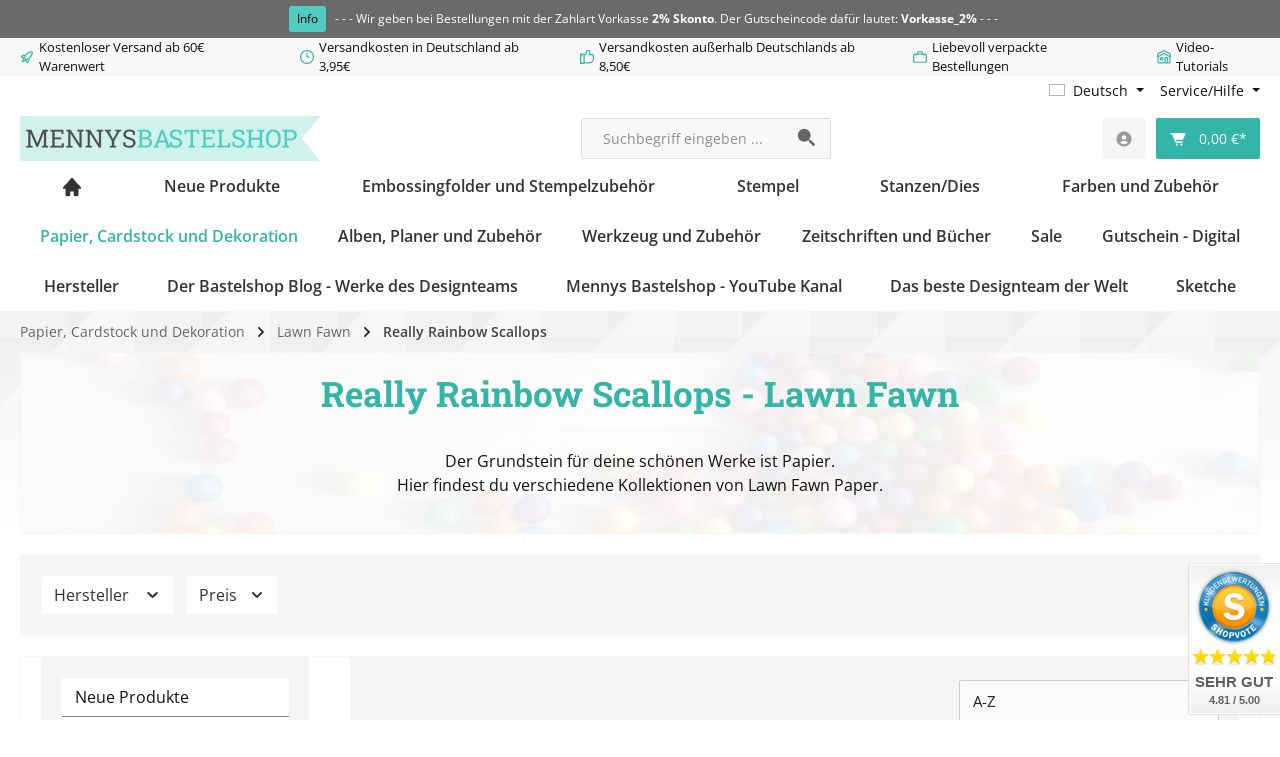

--- FILE ---
content_type: text/html; charset=UTF-8
request_url: https://www.mennysbastelshop.de/papier-cardstock-und-dekoration/lawn-fawn/really-rainbow-scallops/
body_size: 56592
content:
<!DOCTYPE html><html lang="de-DE" itemscope="itemscope" itemtype="https://schema.org/WebPage"><head><script data-cmp-ab="1" src="https://cdn.consentmanager.net/delivery/autoblock/3d699cd3c1c19.js" data-cmp-id="3d699cd3c1c19" data-cmp-host="b.delivery.consentmanager.net" data-cmp-cdn="cdn.consentmanager.net" data-cmp-codesrc="3"></script><meta charset="utf-8"><meta name="viewport" content="width=device-width, initial-scale=1, shrink-to-fit=no"><meta name="author" content=""><meta name="robots" content="index,follow"><meta name="revisit-after" content="15 days"><meta name="keywords" content=""><meta name="description" content="Really Rainbow Scallops - Lawn Fawn - Papier"><meta property="og:url" content="https://www.mennysbastelshop.de/papier-cardstock-und-dekoration/lawn-fawn/really-rainbow-scallops/"><meta property="og:type" content="website"><meta property="og:site_name" content="mennys bastelshop"><meta property="og:title" content="Really Rainbow Scallops"><meta property="og:description" content="Really Rainbow Scallops - Lawn Fawn - Papier"><meta property="og:image" content="https://www.mennysbastelshop.de/media/3b/56/58/1717257144/BannerShop 2023.webp?width=3000"><meta name="twitter:card" content="summary"><meta name="twitter:site" content="mennys bastelshop"><meta name="twitter:title" content="Really Rainbow Scallops"><meta name="twitter:description" content="Really Rainbow Scallops - Lawn Fawn - Papier"><meta name="twitter:image" content="https://www.mennysbastelshop.de/media/3b/56/58/1717257144/BannerShop 2023.webp?width=3000"><meta itemprop="copyrightHolder" content="mennys bastelshop"><meta itemprop="copyrightYear" content=""><meta itemprop="isFamilyFriendly" content="true"><meta itemprop="image" content="https://www.mennysbastelshop.de/media/3b/56/58/1717257144/BannerShop 2023.webp?width=3000"><meta name="theme-color" content="#fffffe"><link rel="alternate" hreflang="sl" href="https://www.mennysbastelshop.de/sl/papier-cardstock-und-dekoration/lawn-fawn/really-rainbow-scallops/"><link rel="alternate" hreflang="bg-BG" href="https://www.mennysbastelshop.de/bg/papier-cardstock-und-dekoration/lawn-fawn/really-rainbow-scallops/"><link rel="alternate" hreflang="x-default" href="https://www.mennysbastelshop.de/papier-cardstock-und-dekoration/lawn-fawn/really-rainbow-scallops/"><link rel="alternate" hreflang="de-DE" href="https://www.mennysbastelshop.de/papier-cardstock-und-dekoration/lawn-fawn/really-rainbow-scallops/"><link rel="alternate" hreflang="fi-FI" href="https://www.mennysbastelshop.de/fi/papier-cardstock-und-dekoration/lawn-fawn/really-rainbow-scallops/"><link rel="alternate" hreflang="ro" href="https://www.mennysbastelshop.de/ro/papier-cardstock-und-dekoration/lawn-fawn/really-rainbow-scallops/"><link rel="alternate" hreflang="cs" href="https://www.mennysbastelshop.de/cz/papier-cardstock-und-dekoration/lawn-fawn/really-rainbow-scallops/"><link rel="alternate" hreflang="bs" href="https://www.mennysbastelshop.de/ba/papier-cardstock-und-dekoration/lawn-fawn/really-rainbow-scallops/"><link rel="alternate" hreflang="sv" href="https://www.mennysbastelshop.de/se/papier-cardstock-und-dekoration/lawn-fawn/really-rainbow-scallops/"><link rel="alternate" hreflang="es" href="https://www.mennysbastelshop.de/es/papel-cartulina-y-decoracion/lawn-fawn/really-rainbow-scallops/"><link rel="alternate" hreflang="hu" href="https://www.mennysbastelshop.de/hu/papir-karton-es-dekoracio/lawn-fawn/really-rainbow-scallops/"><link rel="alternate" hreflang="fr" href="https://www.mennysbastelshop.de/fr/papier-carton-et-decoration/lawn-fawn/really-rainbow-scallops/"><link rel="alternate" hreflang="lv" href="https://www.mennysbastelshop.de/lv/papier-cardstock-und-dekoration/lawn-fawn/really-rainbow-scallops/"><link rel="alternate" hreflang="sk" href="https://www.mennysbastelshop.de/sk/papier-cardstock-und-dekoration/lawn-fawn/really-rainbow-scallops/"><link rel="alternate" hreflang="sr" href="https://www.mennysbastelshop.de/rs/papier-cardstock-und-dekoration/lawn-fawn/really-rainbow-scallops/"><link rel="alternate" hreflang="pl" href="https://www.mennysbastelshop.de/pl/papier-cardstock-und-dekoration/lawn-fawn/really-rainbow-scallops/"><link rel="alternate" hreflang="pt" href="https://www.mennysbastelshop.de/pt/papier-cardstock-und-dekoration/lawn-fawn/really-rainbow-scallops/"><link rel="alternate" hreflang="da" href="https://www.mennysbastelshop.de/dk/papier-cardstock-und-dekoration/lawn-fawn/really-rainbow-scallops/"><link rel="alternate" hreflang="hr" href="https://www.mennysbastelshop.de/hr/papier-cardstock-und-dekoration/lawn-fawn/really-rainbow-scallops/"><link rel="alternate" hreflang="el" href="https://www.mennysbastelshop.de/gr/papier-cardstock-und-dekoration/lawn-fawn/really-rainbow-scallops/"><link rel="alternate" hreflang="en-GB" href="https://www.mennysbastelshop.de/en/paper-cardstock-and-decoration/lawn-fawn/really-rainbow-scallops/"><link rel="alternate" hreflang="nl" href="https://www.mennysbastelshop.de/nl/papier-karton-en-decoratie/lawn-fawn/really-rainbow-scallops/"><link rel="alternate" hreflang="nn" href="https://www.mennysbastelshop.de/no/papier-cardstock-und-dekoration/lawn-fawn/really-rainbow-scallops/"><link rel="alternate" hreflang="it" href="https://www.mennysbastelshop.de/it/carta-cartoncino-e-decorazioni/lawn-fawn/really-rainbow-scallops/"><link rel="icon" href="https://www.mennysbastelshop.de/media/48/10/c2/1674763461/Favicon-schräg.png?width=3000"><link rel="apple-touch-icon" href="https://www.mennysbastelshop.de/media/08/9f/e4/1649874342/Share-icon-schräg.png?width=3000"><link rel="canonical" href="https://www.mennysbastelshop.de/papier-cardstock-und-dekoration/lawn-fawn/really-rainbow-scallops/"><title itemprop="name">Really Rainbow Scallops</title><link rel="stylesheet" href="https://www.mennysbastelshop.de/theme/420f72dd16a0aeb046fe72d194dd2276/css/all.css?1768951809"> <script>window.features={"V6_5_0_0":true,"v6.5.0.0":true,"V6_6_0_0":true,"v6.6.0.0":true,"V6_7_0_0":false,"v6.7.0.0":false,"V6_8_0_0":false,"v6.8.0.0":false,"ADDRESS_SELECTION_REWORK":false,"address.selection.rework":false,"DISABLE_VUE_COMPAT":false,"disable.vue.compat":false,"ACCESSIBILITY_TWEAKS":false,"accessibility.tweaks":false,"ADMIN_VITE":false,"admin.vite":false,"TELEMETRY_METRICS":false,"telemetry.metrics":false,"PERFORMANCE_TWEAKS":false,"performance.tweaks":false,"CACHE_REWORK":false,"cache.rework":false,"PAYPAL_SETTINGS_TWEAKS":false,"paypal.settings.tweaks":false};window.dataLayer=window.dataLayer||[];function gtag(){dataLayer.push(arguments);}
(()=>{const analyticsStorageEnabled=document.cookie.split(';').some((item)=>item.trim().includes('google-analytics-enabled=1'));const adsEnabled=document.cookie.split(';').some((item)=>item.trim().includes('google-ads-enabled=1'));gtag('consent','default',{'ad_user_data':adsEnabled?'granted':'denied','ad_storage':adsEnabled?'granted':'denied','ad_personalization':adsEnabled?'granted':'denied','analytics_storage':analyticsStorageEnabled?'granted':'denied'});})();window.shopwareAnalytics={trackingId:'',merchantConsent:true,debug:false,storefrontController:'Navigation',storefrontAction:'index',storefrontRoute:'frontend.navigation.page',storefrontCmsPageType:'product_list',};let proxaSearchHistoryCount="5";let proxaSearchHistoryCloseButtonIcon=atob('[base64]');let proxaSearchHistoryIcon=atob('[base64]');let proxa_search_history="Suchverlauf";let proxa_search_clear="Verlauf löschen";window.activeNavigationId='d8529209854842368ccc889349059557';window.router={'frontend.cart.offcanvas':'/checkout/offcanvas','frontend.cookie.offcanvas':'/cookie/offcanvas','frontend.checkout.finish.page':'/checkout/finish','frontend.checkout.info':'/widgets/checkout/info','frontend.menu.offcanvas':'/widgets/menu/offcanvas','frontend.cms.page':'/widgets/cms','frontend.cms.navigation.page':'/widgets/cms/navigation','frontend.account.addressbook':'/widgets/account/address-book','frontend.country.country-data':'/country/country-state-data','frontend.app-system.generate-token':'/app-system/Placeholder/generate-token',};window.salesChannelId='6d80cbfa2ff44947ab23f5380b2e854b';window.router['frontend.shopware_analytics.customer.data']='/storefront/script/shopware-analytics-customer';window.breakpoints={"xs":0,"sm":576,"md":768,"lg":992,"xl":1200,"xxl":1400};window.themeAssetsPublicPath='https://www.mennysbastelshop.de/theme/4cfff27cf954493a813137214dfb14be/assets/';window.validationMessages={"required":"Die Eingabe darf nicht leer sein.","email":"Ung\u00fcltige E-Mail-Adresse. Die E-Mail ben\u00f6tigt das Format \"nutzer@beispiel.de\".","confirmation":"Ihre Eingaben sind nicht identisch.","minLength":"Die Eingabe ist zu kurz."};window.themeJsPublicPath='https://www.mennysbastelshop.de/theme/420f72dd16a0aeb046fe72d194dd2276/js/';window.mollie_javascript_use_shopware='0';var accessibilityConfiguration={"language":"en","enabledModules":{"keyboardNav":"1","contrast":"1","highlightLinks":"1","biggerText":"1","textSpacing":"1","legibleFonts":"1","bigCursor":"1","readingGuide":"1","tooltips":"1","pauseAnimations":"1"},"enablePageStructureButton":"1","enablePositionButton":"1","enableResetButton":"1","moduleKeyboardNav":{"frameColor":"#ff0000"},"moduleContrast":{"useInvertColors":"1","useDarkContrast":"1","useLightContrast":"1","useDesaturate":"1"},"moduleHighlightLinks":{"color":"#ffff00","background":"#00d111","highlightColor":"#ff0000"},"moduleBigCursor":{"imageURL":"data:image\/svg+xml;base64,[base64]"},"moduleReadingGuide":{"color":"#ff0000","background":"#000000","readingGuideColor":"#ff0000"},"toggleBackgroundColor":"#288d83","moduleLegibleFonts":["dvaccess-legible-fonts","dvaccess-legible-fonts-1"],"standardToolPosition":6,"snippets":{"app.toggle.label":"Accessibility Tool ausklappen","copyright":"powered by <a href='\/\/designverign.de\/barrierefrei' target='_blank' rel='noopener' title='designverign'>designverign<\/a>","menu.title":"Barrierefrei Hilfswerkzeuge","menu.button.move":"Icon verschieben","menu.button.page-structure":"Seiten-Struktur","menu.button.reset":"Zur\u00fccksetzen","menu.header.headers":"\u00dcberschriften","menu.header.landmarks":"Landmarks","menu.header.links":"menu.header.links.origin","menu.position.left-top":"links oben","menu.position.left-center":"links zentriert","menu.position.left-bottom":"links unten","menu.position.right-top":"rechts oben","menu.position.right-center":"rechts zentriert","menu.position.right-bottom":"rechts unten","menu.position.center-top":"mitte oben","menu.position.center-bottom":"mitte unten","module.button.bigger-text":"Gr\u00f6\u00dferer Text","module.button.bigger-text.0":"Gr\u00f6\u00dferer Text","module.button.bigger-text.1":"Gr\u00f6\u00dferer Text","module.button.bigger-text.2":"Gr\u00f6\u00dferer Text","module.button.bigger-text.3":"Gr\u00f6\u00dferer Text","module.button.cursor":"Mauszeiger","module.button.cursor.0":"Gro\u00dfer Mauszeiger","module.button.contrast":"Kontrast +","module.button.contrast.0":"Invertierte Farben","module.button.contrast.1":"Dunkler Kontrast","module.button.contrast.2":"Heller Kontrast","module.button.contrast.3":"Schwarz-Wei\u00df","module.button.highlight-links":"Links hervorheben","module.button.keyboard-nav":"Navigation per Tab-Taste","module.button.legible-fonts":"Schriftart","module.button.legible-fonts.0":"Lesbare Schriftart","module.button.legible-fonts.1":"Legasthenie freundlich","module.button.pause-animations":"Animationen pausieren","module.button.pause-animations.0":"Animationen abspielen","module.button.reading-guide":"Lese-F\u00fchrung","module.button.reading-guide.0":"Lese-F\u00fchrung","module.button.reading-guide.1":"Lese-F\u00fchrung","module.button.reading-guide.modal-title":"Hinweis","module.button.reading-guide.modal-text":"Tippen Sie kurz auf dem Bildschirm um die Lesef\u00fchrung auszurichten.","module.button.reading-guide.modal-button-text":"Verstanden","module.button.text-spacing":"Zeichen-Abstand","module.button.text-spacing.0":"Kleiner Abstand","module.button.text-spacing.1":"Moderater Abstand","module.button.text-spacing.2":"Gro\u00dfer Abstand","module.button.tooltips":"Zus\u00e4tzliche Beschreibung"},"openToolKey":"ctrlQ","reloadOnXHR":false,"enableProfileSelect":"0"};window.twtCookiePermissionPositioned=false;window.addEventListener?window.addEventListener("load",loadBadge,!1):window.attachEvent&&window.attachEvent("onload",loadBadge);function loadBadge(){var myShopID=23426;var myBadgetType=3;var myLanguage='DE';var mySrc=('https:'===document.location.protocol?'https':'http');createVBadge(myShopID,myBadgetType,mySrc);};</script> <script > window.ga4CustomUrl =''; </script><script > window.googleAnalyticsEnabled = false; window.googleAdsEnabled = false; window.ga4Enabled = false; window.googleTagEnabled = false; window.metaAdsEnabled = false; window.microsoftAdsEnabled = false; window.pinterestAdsEnabled = false; window.tiktokAdsEnabled = false; window.conversionConfiguration ="brutto"; window.taxConfiguration ="brutto"; window.requestLocale ='de-DE'; window.ga4CookieConfig ='consentManager'; window.generateLeadValue ='1'; window.ga4Currency ='EUR'; </script><script > window.ga4TagId ='GTM-5JF3GQD'; window.dataLayer = window.dataLayer || []; window.googleTagEnabled = true; window.ga4Enabled = true; window.ga4controllerName ='navigation'; window.ga4controllerAction ='index'; window.ga4activeNavigationId ='d8529209854842368ccc889349059557'; window.ga4activeNavigationName ='Really Rainbow Scallops'; window.ga4affiliation ='mennys bastelshop'; window.ga4salesChannelName ='mennys bastelshop'; window.ga4salesChannelId ='6d80cbfa2ff44947ab23f5380b2e854b'; if (localStorage.getItem("ga4UserId")) window.ga4UserId = localStorage.getItem("ga4UserId"); if (localStorage.getItem("ga4CustomerLifetimeValue")) window.ga4CustomerLifetimeValue = localStorage.getItem("ga4CustomerLifetimeValue"); if (localStorage.getItem("ga4CustomerOrderCount")) window.ga4CustomerOrderCount = localStorage.getItem("ga4CustomerOrderCount"); window.ga4upCoupon = false; window.ga4gpCoupon = false; window.customTagManager = false; window.ga4AdvancedConsentMode = false; window.ga4ActiveConsentMode = true; window.metaAdsEnabled = true; window.microsoftAdsEnabled = true; window.pinterestAdsEnabled = true; window.tiktokAdsEnabled = true; </script><script > window.googleAnalyticsEnabled = true; window.taxConfiguration ='netto'; </script><script > window.googleAdsEnabled = true; window.conversionConfiguration ='brutto'; </script><script > window.ga4Guest = false; </script><script > window.ga4UserLoggedIn = false; if (localStorage.getItem("loginSent")) localStorage.removeItem("loginSent"); if (localStorage.getItem("signUpSent")) localStorage.removeItem("signUpSent"); </script><script > window.ga4Product = {}; </script><script > window.ga4Product['3b94a148d88e4b47b88b18fa1b26fcff'] = { item_id: 'PPLF1857N', item_name: 'Dragon Scales', item_variant: '', item_brand: 'Lawn Fawn', currency: 'EUR', price: '0.92', extra: { minPurchase: '1', shopware_id: '3b94a148d88e4b47b88b18fa1b26fcff', realPrice: '0.92', item_startPrice: '0.92', taxRate: '19', parentId: '' } }; window.ga4Product['3b94a148d88e4b47b88b18fa1b26fcff']['item_list_id'] ='d8529209854842368ccc889349059557'; window.ga4Product['3b94a148d88e4b47b88b18fa1b26fcff']['item_list_name'] ='Really Rainbow Scallops'; window.ga4Product['3b94a148d88e4b47b88b18fa1b26fcff']['item_category'] ='Home'; window.ga4Product['3b94a148d88e4b47b88b18fa1b26fcff']['item_category2'] ='Papier, Cardstock und Dekoration'; window.ga4Product['3b94a148d88e4b47b88b18fa1b26fcff']['item_category3'] ='Lawn Fawn'; window.ga4Product['3b94a148d88e4b47b88b18fa1b26fcff']['item_category4'] ='Really Rainbow Scallops'; </script><script > window.ga4Product['48ddceeab37940168469e587c9463ab1'] = { item_id: 'PPLF1859N', item_name: 'Mermaid Tail', item_variant: '', item_brand: 'Lawn Fawn', currency: 'EUR', price: '0.92', extra: { minPurchase: '1', shopware_id: '48ddceeab37940168469e587c9463ab1', realPrice: '0.92', item_startPrice: '0.92', taxRate: '19', parentId: '' } }; window.ga4Product['48ddceeab37940168469e587c9463ab1']['item_list_id'] ='d8529209854842368ccc889349059557'; window.ga4Product['48ddceeab37940168469e587c9463ab1']['item_list_name'] ='Really Rainbow Scallops'; window.ga4Product['48ddceeab37940168469e587c9463ab1']['item_category'] ='Home'; window.ga4Product['48ddceeab37940168469e587c9463ab1']['item_category2'] ='Papier, Cardstock und Dekoration'; window.ga4Product['48ddceeab37940168469e587c9463ab1']['item_category3'] ='Lawn Fawn'; window.ga4Product['48ddceeab37940168469e587c9463ab1']['item_category4'] ='Really Rainbow Scallops'; </script><script > window.ga4Product['2a8cfa75164c4e009d2b03cd99c0fbe5'] = { item_id: 'PPLF1855N', item_name: 'Phoenix Feather', item_variant: '', item_brand: 'Lawn Fawn', currency: 'EUR', price: '0.92', extra: { minPurchase: '1', shopware_id: '2a8cfa75164c4e009d2b03cd99c0fbe5', realPrice: '0.92', item_startPrice: '0.92', taxRate: '19', parentId: '' } }; window.ga4Product['2a8cfa75164c4e009d2b03cd99c0fbe5']['item_list_id'] ='d8529209854842368ccc889349059557'; window.ga4Product['2a8cfa75164c4e009d2b03cd99c0fbe5']['item_list_name'] ='Really Rainbow Scallops'; window.ga4Product['2a8cfa75164c4e009d2b03cd99c0fbe5']['item_category'] ='Home'; window.ga4Product['2a8cfa75164c4e009d2b03cd99c0fbe5']['item_category2'] ='Papier, Cardstock und Dekoration'; window.ga4Product['2a8cfa75164c4e009d2b03cd99c0fbe5']['item_category3'] ='Lawn Fawn'; window.ga4Product['2a8cfa75164c4e009d2b03cd99c0fbe5']['item_category4'] ='Really Rainbow Scallops'; </script><script > window.ga4Product['2dbf57b2165f4e13a48143eaf136d64f'] = { item_id: 'PPLF1861', item_name: 'Really Rainbow Scallops - Collection Pack 12x12', item_variant: '', item_brand: 'Lawn Fawn', currency: 'EUR', price: '10.04', extra: { minPurchase: '1', shopware_id: '2dbf57b2165f4e13a48143eaf136d64f', realPrice: '10.04', item_startPrice: '10.04', taxRate: '19', parentId: '' } }; window.ga4Product['2dbf57b2165f4e13a48143eaf136d64f']['item_list_id'] ='d8529209854842368ccc889349059557'; window.ga4Product['2dbf57b2165f4e13a48143eaf136d64f']['item_list_name'] ='Really Rainbow Scallops'; window.ga4Product['2dbf57b2165f4e13a48143eaf136d64f']['item_category'] ='Home'; window.ga4Product['2dbf57b2165f4e13a48143eaf136d64f']['item_category2'] ='Papier, Cardstock und Dekoration'; window.ga4Product['2dbf57b2165f4e13a48143eaf136d64f']['item_category3'] ='Lawn Fawn'; window.ga4Product['2dbf57b2165f4e13a48143eaf136d64f']['item_category4'] ='Really Rainbow Scallops'; </script><script > window.ga4Product['be5844395fe44b2eb2f04e73b9078719'] = { item_id: 'PPLF1856N', item_name: 'Sphinx', item_variant: '', item_brand: 'Lawn Fawn', currency: 'EUR', price: '0.92', extra: { minPurchase: '1', shopware_id: 'be5844395fe44b2eb2f04e73b9078719', realPrice: '0.92', item_startPrice: '0.92', taxRate: '19', parentId: '' } }; window.ga4Product['be5844395fe44b2eb2f04e73b9078719']['item_list_id'] ='d8529209854842368ccc889349059557'; window.ga4Product['be5844395fe44b2eb2f04e73b9078719']['item_list_name'] ='Really Rainbow Scallops'; window.ga4Product['be5844395fe44b2eb2f04e73b9078719']['item_category'] ='Home'; window.ga4Product['be5844395fe44b2eb2f04e73b9078719']['item_category2'] ='Papier, Cardstock und Dekoration'; window.ga4Product['be5844395fe44b2eb2f04e73b9078719']['item_category3'] ='Lawn Fawn'; window.ga4Product['be5844395fe44b2eb2f04e73b9078719']['item_category4'] ='Really Rainbow Scallops'; </script><script > window.ga4Product['1b507053c63941fb9a5a6bb8e9aaa54e'] = { item_id: 'PP-LF-1854', item_name: 'Unicorn Mane', item_variant: '', item_brand: 'Lawn Fawn', currency: 'EUR', price: '0.92', extra: { minPurchase: '1', shopware_id: '1b507053c63941fb9a5a6bb8e9aaa54e', realPrice: '0.92', item_startPrice: '0.92', taxRate: '19', parentId: '' } }; window.ga4Product['1b507053c63941fb9a5a6bb8e9aaa54e']['item_list_id'] ='d8529209854842368ccc889349059557'; window.ga4Product['1b507053c63941fb9a5a6bb8e9aaa54e']['item_list_name'] ='Really Rainbow Scallops'; window.ga4Product['1b507053c63941fb9a5a6bb8e9aaa54e']['item_category'] ='Home'; window.ga4Product['1b507053c63941fb9a5a6bb8e9aaa54e']['item_category2'] ='Papier, Cardstock und Dekoration'; window.ga4Product['1b507053c63941fb9a5a6bb8e9aaa54e']['item_category3'] ='Lawn Fawn'; window.ga4Product['1b507053c63941fb9a5a6bb8e9aaa54e']['item_category4'] ='Really Rainbow Scallops'; </script><script src="https://www.mennysbastelshop.de/bundles/pixelshopblog/assets/jquery-3.5.1.slim.min.js?1767645710"></script><script src="https://www.mennysbastelshop.de/theme/420f72dd16a0aeb046fe72d194dd2276/js/storefront/storefront.js?1768951809" defer></script><script src="https://www.mennysbastelshop.de/theme/420f72dd16a0aeb046fe72d194dd2276/js/swag-pay-pal/swag-pay-pal.js?1768951809" defer></script><script src="https://www.mennysbastelshop.de/theme/420f72dd16a0aeb046fe72d194dd2276/js/frosh-platform-share-basket/frosh-platform-share-basket.js?1768951809" defer></script><script src="https://www.mennysbastelshop.de/theme/420f72dd16a0aeb046fe72d194dd2276/js/proxa-search-history/proxa-search-history.js?1768951809" defer></script><script src="https://www.mennysbastelshop.de/theme/420f72dd16a0aeb046fe72d194dd2276/js/moorl-captcha/moorl-captcha.js?1768951809" defer></script><script src="https://www.mennysbastelshop.de/theme/420f72dd16a0aeb046fe72d194dd2276/js/newsletter-sendinblue/newsletter-sendinblue.js?1768951809" defer></script><script src="https://www.mennysbastelshop.de/theme/420f72dd16a0aeb046fe72d194dd2276/js/nds-captchas/nds-captchas.js?1768951809" defer></script><script src="https://www.mennysbastelshop.de/theme/420f72dd16a0aeb046fe72d194dd2276/js/cbax-modul-analytics/cbax-modul-analytics.js?1768951809" defer></script><script src="https://www.mennysbastelshop.de/theme/420f72dd16a0aeb046fe72d194dd2276/js/frosh-lazy-sizes/frosh-lazy-sizes.js?1768951809" defer></script><script src="https://www.mennysbastelshop.de/theme/420f72dd16a0aeb046fe72d194dd2276/js/diga-product-quick-edit/diga-product-quick-edit.js?1768951809" defer></script><script src="https://www.mennysbastelshop.de/theme/420f72dd16a0aeb046fe72d194dd2276/js/d-i-sco-g-a4/d-i-sco-g-a4.js?1768951809" defer></script><script src="https://www.mennysbastelshop.de/theme/420f72dd16a0aeb046fe72d194dd2276/js/pixel-shop-blog/pixel-shop-blog.js?1768951809" defer></script><script src="https://www.mennysbastelshop.de/theme/420f72dd16a0aeb046fe72d194dd2276/js/zeobv-get-notified/zeobv-get-notified.js?1768951809" defer></script><script src="https://www.mennysbastelshop.de/theme/420f72dd16a0aeb046fe72d194dd2276/js/verign-dv-accessibility-sw6/verign-dv-accessibility-sw6.js?1768951809" defer></script><script src="https://www.mennysbastelshop.de/theme/420f72dd16a0aeb046fe72d194dd2276/js/pickware-dhl/pickware-dhl.js?1768951809" defer></script><script src="https://www.mennysbastelshop.de/theme/420f72dd16a0aeb046fe72d194dd2276/js/pickware-shipping-bundle/pickware-shipping-bundle.js?1768951809" defer></script><script src="https://www.mennysbastelshop.de/theme/420f72dd16a0aeb046fe72d194dd2276/js/swag-analytics/swag-analytics.js?1768951809" defer></script><script src="https://www.mennysbastelshop.de/theme/420f72dd16a0aeb046fe72d194dd2276/js/stripe-payments-app/stripe-payments-app.js?1768951809" defer></script><script src="https://www.mennysbastelshop.de/theme/420f72dd16a0aeb046fe72d194dd2276/js/gjuce-credit-transfer-by-qrcode-s-w6/gjuce-credit-transfer-by-qrcode-s-w6.js?1768951809" defer></script><script src="https://www.mennysbastelshop.de/theme/420f72dd16a0aeb046fe72d194dd2276/js/tcinn-theme-ware-bath/tcinn-theme-ware-bath.js?1768951809" defer></script></head><body class="is-ctl-navigation is-act-index themeware twt-bath twt-header-type-1 twt-full-width-boxed twt-is-cms-product-list twt-cms-id-d95e937 twt-cms-styling"><div id="page-top" class="skip-to-content bg-primary-subtle text-primary-emphasis overflow-hidden" tabindex="-1"><div class="container skip-to-content-container d-flex justify-content-center visually-hidden-focusable"><a href="#content-main" class="skip-to-content-link d-inline-flex text-decoration-underline m-1 p-2 fw-bold gap-2"> Zum Hauptinhalt springen </a><a href="#header-main-search-input" class="skip-to-content-link d-inline-flex text-decoration-underline m-1 p-2 fw-bold gap-2 d-none d-sm-block"> Zur Suche springen </a><a href="#main-navigation-menu" class="skip-to-content-link d-inline-flex text-decoration-underline m-1 p-2 fw-bold gap-2 d-none d-lg-block"> Zur Hauptnavigation springen </a></div></div><script data-cmp-ab="1" src="https://cdn.consentmanager.net/delivery/autoblocking/3d699cd3c1c19.js" data-cmp-host="a.delivery.consentmanager.net" data-cmp-cdn="cdn.consentmanager.net" data-cmp-codesrc="0"></script><noscript class="noscript-main"><div role="alert" aria-live="polite" class="alert alert-info alert-has-icon"> <span class="icon icon-info" aria-hidden="true"><svg xmlns="http://www.w3.org/2000/svg" xmlns:xlink="http://www.w3.org/1999/xlink" width="24" height="24" viewBox="0 0 24 24"><defs><path d="M12 7c.5523 0 1 .4477 1 1s-.4477 1-1 1-1-.4477-1-1 .4477-1 1-1zm1 9c0 .5523-.4477 1-1 1s-1-.4477-1-1v-5c0-.5523.4477-1 1-1s1 .4477 1 1v5zm11-4c0 6.6274-5.3726 12-12 12S0 18.6274 0 12 5.3726 0 12 0s12 5.3726 12 12zM12 2C6.4772 2 2 6.4772 2 12s4.4772 10 10 10 10-4.4772 10-10S17.5228 2 12 2z" id="icons-default-info" /></defs><use xlink:href="#icons-default-info" fill="#758CA3" fill-rule="evenodd" /></svg></span> <div class="alert-content-container"><div class="alert-content"> Um unseren Shop in vollem Umfang nutzen zu können, empfehlen wir Ihnen Javascript in Ihrem Browser zu aktivieren. </div></div></div></noscript><section id="twt-announcement-banner" class="twt-announcement-banner is-header top" data-twt-announcement-banner="true"><div class="twt-announcement-banner-container container"><div class="twt-announcement-banner-row row"><a href="/" class="twt-announcement-banner-content content is-link" rel="noopener nofollow"> <span class="label label-info">Info</span> <span class="text"> - - - Wir geben bei Bestellungen mit der Zahlart Vorkasse <strong>2% Skonto</strong>. Der Gutscheincode dafür lautet: <strong>Vorkasse_2%</strong> - - - </span> </a></div></div></section><section id="twt-usp-bar"    class="twt-usp-bar is-header is-small layout-1 top"    data-twt-usp-bar-position="1"    data-twt-usp-bar-usps="5"    role="region"    aria-label="Darum lohnt sich Einkaufen bei uns"><div class="twt-usp-bar-container"><div class="twt-usp-bar-items"><div class="twt-usp-bar-item twt-usp-1 item-1"><div class="item-icon"> <span class="icon icon-rocket" aria-hidden="true"><svg xmlns="http://www.w3.org/2000/svg" xmlns:xlink="http://www.w3.org/1999/xlink" width="24" height="24" viewBox="0 0 24 24"><defs><path d="M5.2213 14.4042a12.7324 12.7324 0 0 0-3.4638-1.434c-.7541-.1886-1.0142-1.1277-.4646-1.6773l1.8284-1.8284A5 5 0 0 1 6.657 8h2.47l.47-.6462A13 13 0 0 1 20.1107 2H21c.5523 0 1 .4477 1 1v.8893a13 13 0 0 1-5.3538 10.5136l-.4355.3167.2102.8407a5 5 0 0 1-1.3152 4.7482l-2.3986 2.3986c-.5496.5496-1.4887.2895-1.6772-.4646a12.7324 12.7324 0 0 0-1.434-3.4638 41.8718 41.8718 0 0 1-5.2797 2.17c-.7817.2606-1.5255-.4832-1.2649-1.265a41.8718 41.8718 0 0 1 2.17-5.2795zm.9287-1.7747A41.8718 41.8718 0 0 1 7.7358 10h-1.079a3 3 0 0 0-2.1213.8787l-.661.661c.794.2997 1.5546.665 2.2755 1.0898zm8.309 3.33a41.8717 41.8717 0 0 1-3.0885 1.8905 14.7187 14.7187 0 0 1 1.0897 2.2755l1.2313-1.2312a3 3 0 0 0 .789-2.849l-.0214-.0858zm-4.2242.2328a39.8717 39.8717 0 0 0 4.292-2.721l.943-.6859a11 11 0 0 0 4.5296-8.7848A11 11 0 0 0 11.2146 8.53l-.686.9432a39.8717 39.8717 0 0 0-2.721 4.2919 14.762 14.762 0 0 1 2.4272 2.4271zm-1.8172.936a12.7602 12.7602 0 0 0-1.5459-1.5459c-.4347.9-.8358 1.8167-1.202 2.748a39.8718 39.8718 0 0 0 2.7479-1.2021z" id="icons-default-rocket" /></defs><use xlink:href="#icons-default-rocket" fill="#758CA3" fill-rule="evenodd" /></svg></span> </div><div class="item-label"><div class="item-title">Kostenloser Versand ab 60€ Warenwert</div></div></div><div class="twt-usp-bar-item twt-usp-2 item-2"><div class="item-icon"> <span class="icon icon-clock" aria-hidden="true"><svg xmlns="http://www.w3.org/2000/svg" xmlns:xlink="http://www.w3.org/1999/xlink" width="24" height="24" viewBox="0 0 24 24"><defs><path d="M13 11V6c0-.5523-.4477-1-1-1s-1 .4477-1 1v6c0 .5523.4477 1 1 1h4c.5523 0 1-.4477 1-1s-.4477-1-1-1h-3zm-1 13C5.3726 24 0 18.6274 0 12S5.3726 0 12 0s12 5.3726 12 12-5.3726 12-12 12zm0-2c5.5228 0 10-4.4772 10-10S17.5228 2 12 2 2 6.4772 2 12s4.4772 10 10 10z" id="icons-default-clock" /></defs><use xlink:href="#icons-default-clock" fill="#758CA3" fill-rule="evenodd" /></svg></span> </div><div class="item-label"><div class="item-title">Versandkosten in Deutschland ab 3,95€</div></div></div><div class="twt-usp-bar-item twt-usp-3 item-3"><div class="item-icon"> <span class="icon icon-thumb-up" aria-hidden="true"><svg xmlns="http://www.w3.org/2000/svg" xmlns:xlink="http://www.w3.org/1999/xlink" width="24" height="24" viewBox="0 0 24 24"><defs><path d="M4 9c.5523 0 1 .4477 1 1s-.4477 1-1 1-1-.4477-1-1 .4477-1 1-1zm4-2h.2457a1 1 0 0 0 .9615-.7253l1.1711-4.0989A3 3 0 0 1 13.263 0h1.76c1.6568 0 3 1.3431 3 3a3 3 0 0 1-.1155.8242L17 7h4c1.6569 0 3 1.3431 3 3v5c0 4.4183-3.5817 8-8 8H8c0 .5523-.4477 1-1 1H1c-.5523 0-1-.4477-1-1V7c0-.5523.4477-1 1-1h6c.5523 0 1 .4477 1 1zM6 8H2v14h4V8zm2 1v12h8c3.3137 0 6-2.6863 6-6v-5c0-.5523-.4477-1-1-1h-6.6515l1.6358-5.7253A1 1 0 0 0 16.0228 3c0-.5523-.4477-1-1-1H13.263a1 1 0 0 0-.9615.7253l-1.1711 4.0989A3 3 0 0 1 8.2457 9H8z" id="icons-default-thumb-up" /></defs><use xlink:href="#icons-default-thumb-up" fill="#758CA3" fill-rule="evenodd" /></svg></span> </div><div class="item-label"><div class="item-title">Versandkosten außerhalb Deutschlands ab 8,50€</div></div></div><div class="twt-usp-bar-item twt-usp-4 item-4"><div class="item-icon"> <span class="icon icon-briefcase" aria-hidden="true"><svg xmlns="http://www.w3.org/2000/svg" xmlns:xlink="http://www.w3.org/1999/xlink" width="24" height="24" viewBox="0 0 24 24"><defs><path d="M20 8v1c0 .5523-.4477 1-1 1s-1-.4477-1-1V8H6v1c0 .5523-.4477 1-1 1s-1-.4477-1-1V8H3c-.5523 0-1 .4477-1 1v10c0 .5523.4477 1 1 1h18c.5523 0 1-.4477 1-1V9c0-.5523-.4477-1-1-1h-1zM7 6V4c0-1.1046.8954-2 2-2h6c1.1046 0 2 .8954 2 2v2h4c1.6569 0 3 1.3431 3 3v10c0 1.6569-1.3431 3-3 3H3c-1.6569 0-3-1.3431-3-3V9c0-1.6569 1.3431-3 3-3h4zm2 0h6V4H9v2z" id="icons-default-briefcase" /></defs><use xlink:href="#icons-default-briefcase" fill="#758CA3" fill-rule="evenodd" /></svg></span> </div><div class="item-label"><div class="item-title">Liebevoll verpackte Bestellungen</div></div></div><div class="twt-usp-bar-item twt-usp-5 item-5"><div class="item-icon"> <span class="icon icon-home" aria-hidden="true"><svg xmlns="http://www.w3.org/2000/svg" xmlns:xlink="http://www.w3.org/1999/xlink" width="24" height="24" viewBox="0 0 24 24"><defs><path d="M13 21v-7c0-1.1046.8954-2 2-2h2c1.1046 0 2 .8954 2 2v7h2.0499v-8.9246L12 7.139l-9 4.909V21h10zm10.0499-8v8c0 1.1046-.8955 2-2 2H3c-1.1046 0-2-.8954-2-2v-7.9986C.4771 13.0008 0 12.5817 0 12V7a1 1 0 0 1 .5211-.8779l11-6a1 1 0 0 1 .9578 0l11 6A1 1 0 0 1 24 7v5c0 .5631-.4472.974-.9501 1zM2 10.3156l9.5211-5.1934a1 1 0 0 1 .9578 0L22 10.3155V7.5936L12 2.1391 2 7.5936v2.7219zM15 14v7h2v-7h-2zm-8-2h2c1.1046 0 2 .8954 2 2v2c0 1.1046-.8954 2-2 2H7c-1.1046 0-2-.8954-2-2v-2c0-1.1046.8954-2 2-2zm0 2v2h2v-2H7z" id="icons-default-home" /></defs><use xlink:href="#icons-default-home" fill="#758CA3" fill-rule="evenodd" /></svg></span> </div><div class="item-label"><div class="item-title">Video-Tutorials</div></div></div></div></div></section><header class="header-main"><div class="container"><div class="top-bar d-none d-lg-block"><nav class="top-bar-nav"      aria-label="Shop-Einstellungen"><div class="top-bar-nav-item top-bar-language"><form method="post" action="/checkout/language" class="language-form" data-form-auto-submit="true"><div class="languages-menu dropdown"> <button class="btn dropdown-toggle top-bar-nav-btn" type="button" id="languagesDropdown-top-bar" data-bs-toggle="dropdown" aria-haspopup="true" aria-expanded="false" aria-label="Sprache ändern (Deutsch ist die aktuelle Sprache)"> <span aria-hidden="true" class="top-bar-list-icon language-flag country-de language-de"></span> <span class="top-bar-nav-text">Deutsch</span> </button> <ul class="top-bar-list dropdown-menu dropdown-menu-end" aria-label="Verfügbare Sprachen"><li class="top-bar-list-item dropdown-item"> <label class="top-bar-list-label" for="top-bar-483070ab0b394d178351062f68bd050c"><input id="top-bar-483070ab0b394d178351062f68bd050c" class="top-bar-list-radio" value="483070ab0b394d178351062f68bd050c" name="languageId" type="radio"> <span aria-hidden="true" class="top-bar-list-icon language-flag country-ba language-bs"></span> Bosanski </label></li><li class="top-bar-list-item dropdown-item"> <label class="top-bar-list-label" for="top-bar-46e0f4b0b16d4b169da02462c520be5a"><input id="top-bar-46e0f4b0b16d4b169da02462c520be5a" class="top-bar-list-radio" value="46e0f4b0b16d4b169da02462c520be5a" name="languageId" type="radio"> <span aria-hidden="true" class="top-bar-list-icon language-flag country-cz language-cs"></span> Čeština </label></li><li class="top-bar-list-item dropdown-item"> <label class="top-bar-list-label" for="top-bar-d3304f07e2394715ae3a7e33c307291f"><input id="top-bar-d3304f07e2394715ae3a7e33c307291f" class="top-bar-list-radio" value="d3304f07e2394715ae3a7e33c307291f" name="languageId" type="radio"> <span aria-hidden="true" class="top-bar-list-icon language-flag country-dk language-da"></span> Dansk </label></li><li class="top-bar-list-item dropdown-item item-checked active"> <label class="top-bar-list-label" for="top-bar-2fbb5fe2e29a4d70aa5854ce7ce3e20b"><input id="top-bar-2fbb5fe2e29a4d70aa5854ce7ce3e20b" class="top-bar-list-radio" value="2fbb5fe2e29a4d70aa5854ce7ce3e20b" name="languageId" type="radio" checked> <span aria-hidden="true" class="top-bar-list-icon language-flag country-de language-de"></span> Deutsch </label></li><li class="top-bar-list-item dropdown-item"> <label class="top-bar-list-label" for="top-bar-eee72cfd4b6840f3a1d9ebc8fd498902"><input id="top-bar-eee72cfd4b6840f3a1d9ebc8fd498902" class="top-bar-list-radio" value="eee72cfd4b6840f3a1d9ebc8fd498902" name="languageId" type="radio"> <span aria-hidden="true" class="top-bar-list-icon language-flag country-gb language-en"></span> English </label></li><li class="top-bar-list-item dropdown-item"> <label class="top-bar-list-label" for="top-bar-609219df5bc148ed850f8cca5837d348"><input id="top-bar-609219df5bc148ed850f8cca5837d348" class="top-bar-list-radio" value="609219df5bc148ed850f8cca5837d348" name="languageId" type="radio"> <span aria-hidden="true" class="top-bar-list-icon language-flag country-es language-es"></span> Español </label></li><li class="top-bar-list-item dropdown-item"> <label class="top-bar-list-label" for="top-bar-8be4a7cd96bf40a0bc63efae4654913e"><input id="top-bar-8be4a7cd96bf40a0bc63efae4654913e" class="top-bar-list-radio" value="8be4a7cd96bf40a0bc63efae4654913e" name="languageId" type="radio"> <span aria-hidden="true" class="top-bar-list-icon language-flag country-fr language-fr"></span> Français </label></li><li class="top-bar-list-item dropdown-item"> <label class="top-bar-list-label" for="top-bar-e25298efb72741eaba9a80c0d0f31597"><input id="top-bar-e25298efb72741eaba9a80c0d0f31597" class="top-bar-list-radio" value="e25298efb72741eaba9a80c0d0f31597" name="languageId" type="radio"> <span aria-hidden="true" class="top-bar-list-icon language-flag country-hr language-hr"></span> Hrvatski </label></li><li class="top-bar-list-item dropdown-item"> <label class="top-bar-list-label" for="top-bar-ff3ed2eb35d9429ea095c474e36cf93d"><input id="top-bar-ff3ed2eb35d9429ea095c474e36cf93d" class="top-bar-list-radio" value="ff3ed2eb35d9429ea095c474e36cf93d" name="languageId" type="radio"> <span aria-hidden="true" class="top-bar-list-icon language-flag country-it language-it"></span> Italiano </label></li><li class="top-bar-list-item dropdown-item"> <label class="top-bar-list-label" for="top-bar-96b1a7146a4741ef9124ed4cabb91ebe"><input id="top-bar-96b1a7146a4741ef9124ed4cabb91ebe" class="top-bar-list-radio" value="96b1a7146a4741ef9124ed4cabb91ebe" name="languageId" type="radio"> <span aria-hidden="true" class="top-bar-list-icon language-flag country-lv language-lv"></span> Latviešu </label></li><li class="top-bar-list-item dropdown-item"> <label class="top-bar-list-label" for="top-bar-64fe9d7c0ccc4a048b70386781724a6a"><input id="top-bar-64fe9d7c0ccc4a048b70386781724a6a" class="top-bar-list-radio" value="64fe9d7c0ccc4a048b70386781724a6a" name="languageId" type="radio"> <span aria-hidden="true" class="top-bar-list-icon language-flag country-hu language-hu"></span> Magyar </label></li><li class="top-bar-list-item dropdown-item"> <label class="top-bar-list-label" for="top-bar-fa1d7270de8444b082adb654b2a3773a"><input id="top-bar-fa1d7270de8444b082adb654b2a3773a" class="top-bar-list-radio" value="fa1d7270de8444b082adb654b2a3773a" name="languageId" type="radio"> <span aria-hidden="true" class="top-bar-list-icon language-flag country-nl language-nl"></span> Nederlands </label></li><li class="top-bar-list-item dropdown-item"> <label class="top-bar-list-label" for="top-bar-fe09cb627f4f45ddaa70400523bc61be"><input id="top-bar-fe09cb627f4f45ddaa70400523bc61be" class="top-bar-list-radio" value="fe09cb627f4f45ddaa70400523bc61be" name="languageId" type="radio"> <span aria-hidden="true" class="top-bar-list-icon language-flag country-no language-nn"></span> Norsk </label></li><li class="top-bar-list-item dropdown-item"> <label class="top-bar-list-label" for="top-bar-ce44922008714b7c80debdfb51a58113"><input id="top-bar-ce44922008714b7c80debdfb51a58113" class="top-bar-list-radio" value="ce44922008714b7c80debdfb51a58113" name="languageId" type="radio"> <span aria-hidden="true" class="top-bar-list-icon language-flag country-pl language-pl"></span> Polski </label></li><li class="top-bar-list-item dropdown-item"> <label class="top-bar-list-label" for="top-bar-d1583f3155d9463aa42566bf96c59c21"><input id="top-bar-d1583f3155d9463aa42566bf96c59c21" class="top-bar-list-radio" value="d1583f3155d9463aa42566bf96c59c21" name="languageId" type="radio"> <span aria-hidden="true" class="top-bar-list-icon language-flag country-pt language-pt"></span> Português </label></li><li class="top-bar-list-item dropdown-item"> <label class="top-bar-list-label" for="top-bar-3c280c39a3724a8b84d5324c256671fa"><input id="top-bar-3c280c39a3724a8b84d5324c256671fa" class="top-bar-list-radio" value="3c280c39a3724a8b84d5324c256671fa" name="languageId" type="radio"> <span aria-hidden="true" class="top-bar-list-icon language-flag country-ro language-ro"></span> Română </label></li><li class="top-bar-list-item dropdown-item"> <label class="top-bar-list-label" for="top-bar-ae45aa38f1694cbf9fc955de5d7e8ac0"><input id="top-bar-ae45aa38f1694cbf9fc955de5d7e8ac0" class="top-bar-list-radio" value="ae45aa38f1694cbf9fc955de5d7e8ac0" name="languageId" type="radio"> <span aria-hidden="true" class="top-bar-list-icon language-flag country-sk language-sk"></span> Slovenčina </label></li><li class="top-bar-list-item dropdown-item"> <label class="top-bar-list-label" for="top-bar-1467b83157e94e4d9acd1365d2790427"><input id="top-bar-1467b83157e94e4d9acd1365d2790427" class="top-bar-list-radio" value="1467b83157e94e4d9acd1365d2790427" name="languageId" type="radio"> <span aria-hidden="true" class="top-bar-list-icon language-flag country-si language-sl"></span> Slovenščina </label></li><li class="top-bar-list-item dropdown-item"> <label class="top-bar-list-label" for="top-bar-c6699bf58fa34fef8f304db27b37325a"><input id="top-bar-c6699bf58fa34fef8f304db27b37325a" class="top-bar-list-radio" value="c6699bf58fa34fef8f304db27b37325a" name="languageId" type="radio"> <span aria-hidden="true" class="top-bar-list-icon language-flag country-rs language-sr"></span> Srpski </label></li><li class="top-bar-list-item dropdown-item"> <label class="top-bar-list-label" for="top-bar-3aa8263cfdee40459de31eaf729a16ca"><input id="top-bar-3aa8263cfdee40459de31eaf729a16ca" class="top-bar-list-radio" value="3aa8263cfdee40459de31eaf729a16ca" name="languageId" type="radio"> <span aria-hidden="true" class="top-bar-list-icon language-flag country-fi language-fi"></span> Suomi </label></li><li class="top-bar-list-item dropdown-item"> <label class="top-bar-list-label" for="top-bar-577a9415d15941268e85092da9d89fe0"><input id="top-bar-577a9415d15941268e85092da9d89fe0" class="top-bar-list-radio" value="577a9415d15941268e85092da9d89fe0" name="languageId" type="radio"> <span aria-hidden="true" class="top-bar-list-icon language-flag country-se language-sv"></span> Svenska </label></li><li class="top-bar-list-item dropdown-item"> <label class="top-bar-list-label" for="top-bar-e548f488aa8f401eb5f1a6f0b6c852fe"><input id="top-bar-e548f488aa8f401eb5f1a6f0b6c852fe" class="top-bar-list-radio" value="e548f488aa8f401eb5f1a6f0b6c852fe" name="languageId" type="radio"> <span aria-hidden="true" class="top-bar-list-icon language-flag country-gr language-el"></span> Ελληνικά </label></li><li class="top-bar-list-item dropdown-item"> <label class="top-bar-list-label" for="top-bar-199946f1f94b46e498bb690779ffe17e"><input id="top-bar-199946f1f94b46e498bb690779ffe17e" class="top-bar-list-radio" value="199946f1f94b46e498bb690779ffe17e" name="languageId" type="radio"> <span aria-hidden="true" class="top-bar-list-icon language-flag country-bg language-bg"></span> български език </label></li></ul></div><input name="redirectTo" type="hidden" value="frontend.navigation.page"><input name="redirectParameters[_httpCache]" type="hidden" value="1"><input name="redirectParameters[navigationId]" type="hidden" value="d8529209854842368ccc889349059557"></form></div><div class="top-bar-nav-item top-bar-menu"><div class="service-menu dropdown"> <button class="btn dropdown-toggle top-bar-nav-btn" type="button" id="serviceMenuDropdown-top-bar" data-bs-toggle="dropdown" aria-haspopup="true" aria-expanded="false"> <span class="icon icon-themeware icon-help icon-solid"><svg xmlns="http://www.w3.org/2000/svg" width="24" height="24" viewBox="0 0 24 24"><path d="M12 2C6.486 2 2 6.486 2 12s4.486 10 10 10 10-4.486 10-10S17.514 2 12 2zm1 16h-2v-2h2v2zm.976-4.885c-.196.158-.385.309-.535.459-.408.407-.44.777-.441.793v.133h-2v-.167c0-.118.029-1.177 1.026-2.174.195-.195.437-.393.691-.599.734-.595 1.216-1.029 1.216-1.627a1.934 1.934 0 0 0-3.867.001h-2C8.066 7.765 9.831 6 12 6s3.934 1.765 3.934 3.934c0 1.597-1.179 2.55-1.958 3.181z"/></svg></span> <span class="top-bar-nav-text">Service/Hilfe</span> </button> <ul class="top-bar-list dropdown-menu dropdown-menu-end"><li class="top-bar-list-item"><a class="top-bar-list-item dropdown-item d-flex gap-1" href="https://www.mennysbastelshop.de/impressum/" title="Impressum"> Impressum </a></li><li class="top-bar-list-item"><a class="top-bar-list-item dropdown-item d-flex gap-1" href="https://www.mennysbastelshop.de/newsletter/" title="Newsletter"> Newsletter </a></li><li class="top-bar-list-item"><a class="top-bar-list-item dropdown-item d-flex gap-1" href="https://www.mennysbastelshop.de/zahlung-und-versand/" title="Zahlung und Versand"> Zahlung und Versand </a></li><li class="top-bar-list-item"><a class="top-bar-list-item dropdown-item d-flex gap-1" href="https://www.mennysbastelshop.de/faq/" title="FAQ"> FAQ </a></li><li class="top-bar-list-item"><a class="top-bar-list-item dropdown-item d-flex gap-1" href="https://www.mennysbastelshop.de/kontakt/" title="Kontakt"> Kontakt </a></li><li class="top-bar-list-item"><a class="top-bar-list-item dropdown-item d-flex gap-1" href="https://www.mennysbastelshop.de/agb/" title="AGB"> AGB </a></li><li class="top-bar-list-item"><a class="top-bar-list-item dropdown-item d-flex gap-1" href="https://www.mennysbastelshop.de/widerrufsrecht/" title="Widerrufsrecht"> Widerrufsrecht </a></li><li class="top-bar-list-item"><a class="top-bar-list-item dropdown-item d-flex gap-1" href="https://www.mennysbastelshop.de/hinweise-zur-batterieentsorgung/" title="Hinweise zur Batterieentsorgung"> Hinweise zur Batterieentsorgung </a></li><li class="top-bar-list-item"><a class="top-bar-list-item dropdown-item d-flex gap-1" href="https://www.mennysbastelshop.de/datenschutzerklaerung/" title="Datenschutzerklärung"> Datenschutzerklärung </a></li><li class="top-bar-list-item"><a class="top-bar-list-item dropdown-item d-flex gap-1" href="https://www.mennysbastelshop.de/informationspflichten-zur-gpsr-produktsicherheitsverordnung/" title="Informationspflichten zur GPSR Produktsicherheitsverordnung"> Informationspflichten zur GPSR Produktsicherheitsverordnung </a></li></ul></div></div></nav></div><div class="row align-items-center header-row"><div class="col-12 col-lg-auto header-logo-col pb-sm-2 my-3 m-lg-0"><div class="header-logo-main text-center"><a class="header-logo-main-link" href="/" title="Zur Startseite gehen"><picture class="header-logo-picture d-block m-auto"><source srcset="https://www.mennysbastelshop.de/media/cc/f7/af/1674235290/Logo-Tablet.png?width=3000" media="(min-width: 768px) and (max-width: 991px)"><source srcset="https://www.mennysbastelshop.de/media/f8/41/b9/1674235329/Logo-Phone.png?width=3000" media="(max-width: 767px)"><img src="https://www.mennysbastelshop.de/media/3b/56/58/1717257144/BannerShop%202023.webp?width=3000" alt="Zur Startseite gehen" class="img-fluid header-logo-main-img"></picture></a></div></div><div class="col-12 order-2 col-sm order-sm-1 header-search-col"><div class="row"><div class="col-sm-auto d-none d-sm-block d-lg-none"><div class="nav-main-toggle"> <button class="btn nav-main-toggle-btn header-actions-btn" type="button" data-off-canvas-menu="true" aria-label="Menü"> <span class="icon icon-themeware icon-stack icon-solid"><svg xmlns="http://www.w3.org/2000/svg" width="24" height="24" viewBox="0 0 24 24"><path d="M4 6h16v2H4zm0 5h16v2H4zm0 5h16v2H4z"/></svg></span> <span class="header-nav-main-toggle-label">  Navigation </span> </button> </div></div><div class="col"><div class="collapse" id="searchCollapse"><div class="header-search my-2 m-sm-auto"><form action="/search" method="get" data-search-widget="true" data-search-widget-options="{&quot;searchWidgetMinChars&quot;:1}" data-url="/suggest?search=" class="header-search-form"><div class="input-group"><input type="search" id="header-main-search-input" name="search" class="form-control header-search-input" autocomplete="off" autocapitalize="off" placeholder="Suchbegriff eingeben ..." aria-label="Suchbegriff eingeben ..." role="combobox" aria-autocomplete="list" aria-controls="search-suggest-listbox" aria-expanded="false" aria-describedby="search-suggest-result-info" value=""> <button type="submit"   class="btn header-search-btn"   aria-label="Suchen"> <span class="header-search-icon"> <span class="icon icon-themeware icon-search icon-solid"><svg xmlns="http://www.w3.org/2000/svg" width="24" height="24" viewBox="0 0 24 24"><path d="M9 16c1.763 0 3.37-.66 4.603-1.739l1.337 2.8s.275.224.653.596c.387.363.896.854 1.384 1.367l1.358 1.392.604.646 2.121-2.121-.646-.604-1.392-1.358a35.13 35.13 0 0 1-1.367-1.384c-.372-.378-.596-.653-.596-.653l-2.8-1.337A6.967 6.967 0 0 0 16 9c0-3.859-3.141-7-7-7S2 5.141 2 9s3.141 7 7 7z"/></svg></span> </span> </button> <button class="btn header-close-btn js-search-close-btn d-none" type="button" aria-label="Die Dropdown-Suche schließen"> <span class="header-close-icon"> <span class="icon icon-x"><svg xmlns="http://www.w3.org/2000/svg" xmlns:xlink="http://www.w3.org/1999/xlink" width="24" height="24" viewBox="0 0 24 24"><defs><path d="m10.5858 12-7.293-7.2929c-.3904-.3905-.3904-1.0237 0-1.4142.3906-.3905 1.0238-.3905 1.4143 0L12 10.5858l7.2929-7.293c.3905-.3904 1.0237-.3904 1.4142 0 .3905.3906.3905 1.0238 0 1.4143L13.4142 12l7.293 7.2929c.3904.3905.3904 1.0237 0 1.4142-.3906.3905-1.0238.3905-1.4143 0L12 13.4142l-7.2929 7.293c-.3905.3904-1.0237.3904-1.4142 0-.3905-.3906-.3905-1.0238 0-1.4143L10.5858 12z" id="icons-default-x" /></defs><use xlink:href="#icons-default-x" fill="#758CA3" fill-rule="evenodd" /></svg></span> </span> </button> </div></form></div></div></div></div></div><div class="col-12 order-1 col-sm-auto order-sm-2 header-actions-col"><div class="row g-0"><div class="d-block d-sm-none col"><div class="menu-button"> <button class="btn nav-main-toggle-btn header-actions-btn"     type="button"     data-off-canvas-menu="true"     aria-label="Menü"     title="Navigation"> <span class="icon icon-themeware icon-stack icon-solid"><svg xmlns="http://www.w3.org/2000/svg" width="24" height="24" viewBox="0 0 24 24"><path d="M4 6h16v2H4zm0 5h16v2H4zm0 5h16v2H4z"/></svg></span> <span class="header-nav-main-toggle-label">      Navigation     </span> </button> </div></div><div class="d-sm-none col-auto twt-search-col"><div class="search-toggle"> <button class="btn header-actions-btn search-toggle-btn js-search-toggle-btn collapsed"      type="button"      data-bs-toggle="collapse"      data-bs-target="#searchCollapse"      aria-expanded="false"      aria-controls="searchCollapse"      aria-label="Suchen"> <span class="header-search-toggle-icon"> <span class="icon icon-themeware icon-search icon-solid"><svg xmlns="http://www.w3.org/2000/svg" width="24" height="24" viewBox="0 0 24 24"><path d="M9 16c1.763 0 3.37-.66 4.603-1.739l1.337 2.8s.275.224.653.596c.387.363.896.854 1.384 1.367l1.358 1.392.604.646 2.121-2.121-.646-.604-1.392-1.358a35.13 35.13 0 0 1-1.367-1.384c-.372-.378-.596-.653-.596-.653l-2.8-1.337A6.967 6.967 0 0 0 16 9c0-3.859-3.141-7-7-7S2 5.141 2 9s3.141 7 7 7z"/></svg></span> <span class="icon icon-themeware icon-x icon-solid"><svg xmlns="http://www.w3.org/2000/svg" width="24" height="24" viewBox="0 0 24 24"><path d="m16.192 6.344-4.243 4.242-4.242-4.242-1.414 1.414L10.535 12l-4.242 4.242 1.414 1.414 4.242-4.242 4.243 4.242 1.414-1.414L13.364 12l4.242-4.242z"/></svg></span> </span> <span class="header-search-toggle-name">      Suche     </span> </button> </div></div><div class="col-auto"><div class="account-menu"><div class="dropdown"> <button class="btn account-menu-btn header-actions-btn"    type="button"    id="accountWidget"    data-account-menu="true"    data-bs-toggle="dropdown"    aria-haspopup="true"    aria-expanded="false"    aria-label="Mein Konto"    title="Mein Konto"> <span class="header-account-icon"> <span class="icon icon-themeware icon-avatar icon-solid"><svg xmlns="http://www.w3.org/2000/svg" width="24" height="24" viewBox="0 0 24 24"><path d="M12 2C6.579 2 2 6.579 2 12s4.579 10 10 10 10-4.579 10-10S17.421 2 12 2zm0 5c1.727 0 3 1.272 3 3s-1.273 3-3 3c-1.726 0-3-1.272-3-3s1.274-3 3-3zm-5.106 9.772c.897-1.32 2.393-2.2 4.106-2.2h2c1.714 0 3.209.88 4.106 2.2C15.828 18.14 14.015 19 12 19s-3.828-.86-5.106-2.228z"/></svg></span> </span> <span class="header-account-name">    Mein Konto   </span> </button> <div class="dropdown-menu dropdown-menu-end account-menu-dropdown js-account-menu-dropdown" aria-labelledby="accountWidget"><div class="offcanvas-header"> <button class="btn btn-secondary offcanvas-close js-offcanvas-close"> <span class="icon icon-x icon-sm"><svg xmlns="http://www.w3.org/2000/svg" xmlns:xlink="http://www.w3.org/1999/xlink" width="24" height="24" viewBox="0 0 24 24"><use xlink:href="#icons-default-x" fill="#758CA3" fill-rule="evenodd" /></svg></span> Menü schließen </button> </div><div class="offcanvas-body"><div class="account-menu"><div class="dropdown-header account-menu-header"> Ihr Konto </div><div class="account-menu-login"><a href="/account/login" title="Anmelden" class="btn btn-primary account-menu-login-button"> Anmelden </a><div class="account-menu-register"> oder <a href="/account/login" title="Registrieren"> registrieren </a></div></div><div class="account-menu-links"><div class="header-account-menu"><div class="card account-menu-inner"><nav class="list-group list-group-flush account-aside-list-group"><a href="/account" title="Übersicht" class="list-group-item list-group-item-action account-aside-item"> Übersicht </a><a href="/account/profile" title="Persönliches Profil" class="list-group-item list-group-item-action account-aside-item"> Persönliches Profil </a><a href="/account/address" title="Adressen" class="list-group-item list-group-item-action account-aside-item"> Adressen </a><a href="/account/payment" title="Zahlungsarten" class="list-group-item list-group-item-action account-aside-item"> Zahlungsarten </a><a href="/account/order" title="Bestellungen" class="list-group-item list-group-item-action account-aside-item"> Bestellungen </a></nav></div></div></div></div></div></div></div></div></div><div class="col-auto"><div class="header-cart" data-off-canvas-cart="true"><a class="btn header-cart-btn header-actions-btn" href="/checkout/cart" data-cart-widget="true" title="Warenkorb" aria-labelledby="cart-widget-aria-label" aria-haspopup="true"> <span class="header-cart-icon"> <span class="icon icon-themeware icon-cart icon-solid"><svg xmlns="http://www.w3.org/2000/svg" width="24" height="24" viewBox="0 0 24 24"><path d="M21 4H2v2h2.3l3.521 9.683A2.004 2.004 0 0 0 9.7 17H18v-2H9.7l-.728-2H18c.4 0 .762-.238.919-.606l3-7A.998.998 0 0 0 21 4z"/><circle cx="10.5" cy="19.5" r="1.5"/><circle cx="16.5" cy="19.5" r="1.5"/></svg></span> </span> <span class="header-cart-name">   Warenkorb  </span> <span class="header-cart-total">        0,00 €*  </span> </a></div></div></div></div></div></div></header><div class="nav-main"><div class="container"> <span id="js-sticky-cart-position" class="d-none"></span> </div><div class="main-navigation" id="mainNavigation" data-flyout-menu="true"><div class="container"><nav class="nav main-navigation-menu" id="main-navigation-menu" aria-label="Hauptnavigation" itemscope="itemscope" itemtype="https://schema.org/SiteNavigationElement"><a href="/"    class="nav-link main-navigation-link nav-item-33368a1aa3fb4c3bb9c752d072405f32 home-link"    itemprop="url"    title="Home"    aria-label="Home"><div class="main-navigation-icon"> <span itemprop="name"> <span class="icon icon-themeware icon-home icon-solid"><svg xmlns="http://www.w3.org/2000/svg" width="24" height="24" viewBox="0 0 24 24"><path d="m21.743 12.331-9-10c-.379-.422-1.107-.422-1.486 0l-9 10a.998.998 0 0 0-.17 1.076c.16.361.518.593.913.593h2v7a1 1 0 0 0 1 1h3a1 1 0 0 0 1-1v-4h4v4a1 1 0 0 0 1 1h3a1 1 0 0 0 1-1v-7h2a.998.998 0 0 0 .743-1.669z"/></svg></span> </span> </div></a><a class="nav-link main-navigation-link nav-item-e5a23310fcc64038bdbde2bf596d3ff3 "     href="https://www.mennysbastelshop.de/neue-produkte/"     itemprop="url"               title="Neue Produkte"><div class="main-navigation-link-text"> <span itemprop="name">Neue Produkte</span> </div></a><a class="nav-link main-navigation-link nav-item-6a9cb27d5d52489da013a6e41473455a "     href="https://www.mennysbastelshop.de/embossingfolder-und-stempelzubehoer/"     itemprop="url"     data-flyout-menu-trigger="6a9cb27d5d52489da013a6e41473455a"          title="Embossingfolder und Stempelzubehör"><div class="main-navigation-link-text"> <span itemprop="name">Embossingfolder und Stempelzubehör</span> </div></a><a class="nav-link main-navigation-link nav-item-929846232f48423cbfd4f3d39519aa05 "     href="https://www.mennysbastelshop.de/stempel/"     itemprop="url"     data-flyout-menu-trigger="929846232f48423cbfd4f3d39519aa05"          title="Stempel"><div class="main-navigation-link-text"> <span itemprop="name">Stempel</span> </div></a><a class="nav-link main-navigation-link nav-item-7076413095b04130b1611d84601116bc "     href="https://www.mennysbastelshop.de/stanzen-dies/"     itemprop="url"     data-flyout-menu-trigger="7076413095b04130b1611d84601116bc"          title="Stanzen/Dies"><div class="main-navigation-link-text"> <span itemprop="name">Stanzen/Dies</span> </div></a><a class="nav-link main-navigation-link nav-item-3a1c249b10b742c6b2cd697e40487bcb "     href="https://www.mennysbastelshop.de/farben-und-zubehoer/"     itemprop="url"     data-flyout-menu-trigger="3a1c249b10b742c6b2cd697e40487bcb"          title="Farben und Zubehör"><div class="main-navigation-link-text"> <span itemprop="name">Farben und Zubehör</span> </div></a><a class="nav-link main-navigation-link nav-item-bae15ad00f1b49179162f23ff8538651 active"     href="https://www.mennysbastelshop.de/papier-cardstock-und-dekoration/"     itemprop="url"     data-flyout-menu-trigger="bae15ad00f1b49179162f23ff8538651"          title="Papier, Cardstock und Dekoration"><div class="main-navigation-link-text"> <span itemprop="name">Papier, Cardstock und Dekoration</span> </div></a><a class="nav-link main-navigation-link nav-item-6bcfe310127a4fc2ae45d40fbb30c128 "     href="https://www.mennysbastelshop.de/alben-planer-und-zubehoer/"     itemprop="url"     data-flyout-menu-trigger="6bcfe310127a4fc2ae45d40fbb30c128"          title="Alben, Planer und Zubehör"><div class="main-navigation-link-text"> <span itemprop="name">Alben, Planer und Zubehör</span> </div></a><a class="nav-link main-navigation-link nav-item-2f506f63eb4b459aa3bc26d00cc9dcb5 "     href="https://www.mennysbastelshop.de/werkzeug-und-zubehoer/"     itemprop="url"     data-flyout-menu-trigger="2f506f63eb4b459aa3bc26d00cc9dcb5"          title="Werkzeug und Zubehör"><div class="main-navigation-link-text"> <span itemprop="name">Werkzeug und Zubehör</span> </div></a><a class="nav-link main-navigation-link nav-item-c5b0cb11668d45d595094cdc71f076df "     href="https://www.mennysbastelshop.de/zeitschriften-und-buecher/"     itemprop="url"               title="Zeitschriften und Bücher"><div class="main-navigation-link-text"> <span itemprop="name">Zeitschriften und Bücher</span> </div></a><a class="nav-link main-navigation-link nav-item-9a5e03aeaf6e455cb90fd417581bc599 "     href="https://www.mennysbastelshop.de/sale/"     itemprop="url"     data-flyout-menu-trigger="9a5e03aeaf6e455cb90fd417581bc599"          title="Sale"><div class="main-navigation-link-text"> <span itemprop="name">Sale</span> </div></a><a class="nav-link main-navigation-link nav-item-9ad9e491bfcf4b6facb21a0b2aaecc13 "     href="https://www.mennysbastelshop.de/gutschein-digital/"     itemprop="url"               title="Gutschein - Digital"><div class="main-navigation-link-text"> <span itemprop="name">Gutschein - Digital</span> </div></a><a class="nav-link main-navigation-link nav-item-018c181fda9079f98e26ccd39d246afb "     href="https://www.mennysbastelshop.de/hersteller/"     itemprop="url"     data-flyout-menu-trigger="018c181fda9079f98e26ccd39d246afb"          title="Hersteller"><div class="main-navigation-link-text"> <span itemprop="name">Hersteller</span> </div></a><a class="nav-link main-navigation-link nav-item-018d3915a75f778d9d44b4036873d8bb "     href="/blog"     itemprop="url"               title="Der Bastelshop Blog - Werke des Designteams"><div class="main-navigation-link-text"> <span itemprop="name">Der Bastelshop Blog - Werke des Designteams</span> </div></a><a class="nav-link main-navigation-link nav-item-018ccc4aa0a4775a9d1cabc8ab23446c "     href="https://www.mennysbastelshop.de/mennys-bastelshop-youtube-kanal/"     itemprop="url"               title="Mennys Bastelshop - YouTube Kanal"><div class="main-navigation-link-text"> <span itemprop="name">Mennys Bastelshop - YouTube Kanal</span> </div></a><a class="nav-link main-navigation-link nav-item-14b8c580641846b4b06002081f1ecddb "     href="https://www.mennysbastelshop.de/das-beste-designteam-der-welt/"     itemprop="url"               title="Das beste Designteam der Welt"><div class="main-navigation-link-text"> <span itemprop="name">Das beste Designteam der Welt</span> </div></a><a class="nav-link main-navigation-link nav-item-019499f1be3a72dfac805b611c03a39b "     href="https://www.mennysbastelshop.de/sketche/"     itemprop="url"               title="Sketche "><div class="main-navigation-link-text"> <span itemprop="name">Sketche </span> </div></a></nav><div class="navigation-flyouts"><div class="navigation-flyout" data-flyout-menu-id="6a9cb27d5d52489da013a6e41473455a"><div class="container"><div class="row navigation-flyout-bar"><div class="col"><div class="navigation-flyout-category-link"><a class="nav-link" href="https://www.mennysbastelshop.de/embossingfolder-und-stempelzubehoer/" itemprop="url" title="Embossingfolder und Stempelzubehör"> Zur Kategorie Embossingfolder und Stempelzubehör <span class="icon icon-arrow-right icon-primary"><svg xmlns="http://www.w3.org/2000/svg" xmlns:xlink="http://www.w3.org/1999/xlink" width="16" height="16" viewBox="0 0 16 16"><defs><path id="icons-solid-arrow-right" d="M6.7071 6.2929c-.3905-.3905-1.0237-.3905-1.4142 0-.3905.3905-.3905 1.0237 0 1.4142l3 3c.3905.3905 1.0237.3905 1.4142 0l3-3c.3905-.3905.3905-1.0237 0-1.4142-.3905-.3905-1.0237-.3905-1.4142 0L9 8.5858l-2.2929-2.293z" /></defs><use transform="rotate(-90 9 8.5)" xlink:href="#icons-solid-arrow-right" fill="#758CA3" fill-rule="evenodd" /></svg></span> </a></div></div><div class="col-auto"><div class="navigation-flyout-close js-close-flyout-menu"> <span class="icon icon-x"><svg xmlns="http://www.w3.org/2000/svg" xmlns:xlink="http://www.w3.org/1999/xlink" width="24" height="24" viewBox="0 0 24 24"><use xlink:href="#icons-default-x" fill="#758CA3" fill-rule="evenodd" /></svg></span> </div></div></div><div class="row navigation-flyout-content"><div class="col"><div class="navigation-flyout-categories"><div class="row navigation-flyout-categories is-level-0"><div class="col-3 navigation-flyout-col"><a class="nav-item nav-link navigation-flyout-link is-level-0" href="https://www.mennysbastelshop.de/embossingfolder-und-stempelzubehoer/embossingfolder/" itemprop="url" title="Embossingfolder"> <span itemprop="name">Embossingfolder</span> </a><div class="navigation-flyout-categories is-level-1"><div class="navigation-flyout-col"><a class="nav-item nav-link navigation-flyout-link is-level-1" href="https://www.mennysbastelshop.de/embossingfolder-und-stempelzubehoer/embossingfolder/altenew/" itemprop="url" title="Altenew"> <span itemprop="name">Altenew</span> </a><div class="navigation-flyout-categories is-level-2"></div></div><div class="navigation-flyout-col"><a class="nav-item nav-link navigation-flyout-link is-level-1" href="https://www.mennysbastelshop.de/embossingfolder-und-stempelzubehoer/embossingfolder/aurelie/" itemprop="url" title="Aurelie"> <span itemprop="name">Aurelie</span> </a><div class="navigation-flyout-categories is-level-2"></div></div><div class="navigation-flyout-col"><a class="nav-item nav-link navigation-flyout-link is-level-1" href="https://www.mennysbastelshop.de/embossingfolder-und-stempelzubehoer/embossingfolder/darice/" itemprop="url" title="Darice"> <span itemprop="name">Darice</span> </a><div class="navigation-flyout-categories is-level-2"></div></div><div class="navigation-flyout-col"><a class="nav-item nav-link navigation-flyout-link is-level-1" href="https://www.mennysbastelshop.de/embossingfolder-und-stempelzubehoer/embossingfolder/echo-park/" itemprop="url" title="Echo Park"> <span itemprop="name">Echo Park</span> </a><div class="navigation-flyout-categories is-level-2"></div></div><div class="navigation-flyout-col"><a class="nav-item nav-link navigation-flyout-link is-level-1" href="https://www.mennysbastelshop.de/embossingfolder-und-stempelzubehoer/embossingfolder/elizabeth-craft-designs/" itemprop="url" title="Elizabeth Craft Designs"> <span itemprop="name">Elizabeth Craft Designs</span> </a><div class="navigation-flyout-categories is-level-2"></div></div><div class="navigation-flyout-col"><a class="nav-item nav-link navigation-flyout-link is-level-1" href="https://www.mennysbastelshop.de/embossingfolder-und-stempelzubehoer/embossingfolder/gemini/" itemprop="url" title="Gemini"> <span itemprop="name">Gemini</span> </a><div class="navigation-flyout-categories is-level-2"></div></div><div class="navigation-flyout-col"><a class="nav-item nav-link navigation-flyout-link is-level-1" href="https://www.mennysbastelshop.de/embossingfolder-und-stempelzubehoer/embossingfolder/gina-k-designs/" itemprop="url" title="Gina K Designs"> <span itemprop="name">Gina K Designs</span> </a><div class="navigation-flyout-categories is-level-2"></div></div><div class="navigation-flyout-col"><a class="nav-item nav-link navigation-flyout-link is-level-1" href="https://www.mennysbastelshop.de/embossingfolder-und-stempelzubehoer/embossingfolder/heidi-swapp/" itemprop="url" title="Heidi Swapp"> <span itemprop="name">Heidi Swapp</span> </a><div class="navigation-flyout-categories is-level-2"></div></div><div class="navigation-flyout-col"><a class="nav-item nav-link navigation-flyout-link is-level-1" href="https://www.mennysbastelshop.de/embossingfolder-und-stempelzubehoer/embossingfolder/honey-bee-stamps/" itemprop="url" title="Honey Bee Stamps"> <span itemprop="name">Honey Bee Stamps</span> </a><div class="navigation-flyout-categories is-level-2"></div></div><div class="navigation-flyout-col"><a class="nav-item nav-link navigation-flyout-link is-level-1" href="https://www.mennysbastelshop.de/embossingfolder-und-stempelzubehoer/embossingfolder/impronte-d-autore/" itemprop="url" title="Impronte D’ Autore"> <span itemprop="name">Impronte D’ Autore</span> </a><div class="navigation-flyout-categories is-level-2"></div></div><div class="navigation-flyout-col"><a class="nav-item nav-link navigation-flyout-link is-level-1" href="https://www.mennysbastelshop.de/embossingfolder-und-stempelzubehoer/embossingfolder/pink-main/" itemprop="url" title="Pink &amp; Main"> <span itemprop="name">Pink &amp; Main</span> </a><div class="navigation-flyout-categories is-level-2"></div></div><div class="navigation-flyout-col"><a class="nav-item nav-link navigation-flyout-link is-level-1" href="https://www.mennysbastelshop.de/embossingfolder-und-stempelzubehoer/embossingfolder/sheena-douglas/" itemprop="url" title="Sheena Douglas"> <span itemprop="name">Sheena Douglas</span> </a><div class="navigation-flyout-categories is-level-2"></div></div><div class="navigation-flyout-col"><a class="nav-item nav-link navigation-flyout-link is-level-1" href="https://www.mennysbastelshop.de/embossingfolder-und-stempelzubehoer/embossingfolder/sizzix/" itemprop="url" title="Sizzix"> <span itemprop="name">Sizzix</span> </a><div class="navigation-flyout-categories is-level-2"></div></div><div class="navigation-flyout-col"><a class="nav-item nav-link navigation-flyout-link is-level-1" href="https://www.mennysbastelshop.de/embossingfolder-und-stempelzubehoer/embossingfolder/spellbinders/" itemprop="url" title="Spellbinders"> <span itemprop="name">Spellbinders</span> </a><div class="navigation-flyout-categories is-level-2"></div></div><div class="navigation-flyout-col"><a class="nav-item nav-link navigation-flyout-link is-level-1" href="https://www.mennysbastelshop.de/embossingfolder-und-stempelzubehoer/embossingfolder/sunny-studio/" itemprop="url" title="Sunny Studio"> <span itemprop="name">Sunny Studio</span> </a><div class="navigation-flyout-categories is-level-2"></div></div><div class="navigation-flyout-col"><a class="nav-item nav-link navigation-flyout-link is-level-1" href="https://www.mennysbastelshop.de/embossingfolder-und-stempelzubehoer/embossingfolder/tracey-hey/" itemprop="url" title="Tracey Hey"> <span itemprop="name">Tracey Hey</span> </a><div class="navigation-flyout-categories is-level-2"></div></div><div class="navigation-flyout-col"><a class="nav-item nav-link navigation-flyout-link is-level-1" href="https://www.mennysbastelshop.de/embossingfolder-und-stempelzubehoer/embossingfolder/whimsy-stamps/" itemprop="url" title="Whimsy Stamps"> <span itemprop="name">Whimsy Stamps</span> </a><div class="navigation-flyout-categories is-level-2"></div></div></div></div><div class="col-3 navigation-flyout-col"><a class="nav-item nav-link navigation-flyout-link is-level-0" href="https://www.mennysbastelshop.de/embossingfolder-und-stempelzubehoer/acrylblocks/" itemprop="url" title="Acrylblocks"> <span itemprop="name">Acrylblocks</span> </a><div class="navigation-flyout-categories is-level-1"></div></div><div class="col-3 navigation-flyout-col"><a class="nav-item nav-link navigation-flyout-link is-level-0" href="https://www.mennysbastelshop.de/embossingfolder-und-stempelzubehoer/betterpress/" itemprop="url" title="BetterPress"> <span itemprop="name">BetterPress</span> </a><div class="navigation-flyout-categories is-level-1"></div></div><div class="col-3 navigation-flyout-col"><a class="nav-item nav-link navigation-flyout-link is-level-0" href="https://www.mennysbastelshop.de/embossingfolder-und-stempelzubehoer/eraser/" itemprop="url" title="Eraser"> <span itemprop="name">Eraser</span> </a><div class="navigation-flyout-categories is-level-1"></div></div><div class="col-3 navigation-flyout-col"><a class="nav-item nav-link navigation-flyout-link is-level-0" href="https://www.mennysbastelshop.de/embossingfolder-und-stempelzubehoer/klebeband-ez-mount-3d-klebeband-stick-it-und-mehr/" itemprop="url" title="Klebeband, EZ Mount, 3D Klebeband, Stick It und mehr"> <span itemprop="name">Klebeband, EZ Mount, 3D Klebeband, Stick It und mehr</span> </a><div class="navigation-flyout-categories is-level-1"><div class="navigation-flyout-col"><a class="nav-item nav-link navigation-flyout-link is-level-1" href="https://www.mennysbastelshop.de/embossingfolder-und-stempelzubehoer/klebeband-ez-mount-3d-klebeband-stick-it-und-mehr/3d-foam/" itemprop="url" title="3D Foam"> <span itemprop="name">3D Foam</span> </a><div class="navigation-flyout-categories is-level-2"></div></div><div class="navigation-flyout-col"><a class="nav-item nav-link navigation-flyout-link is-level-1" href="https://www.mennysbastelshop.de/embossingfolder-und-stempelzubehoer/klebeband-ez-mount-3d-klebeband-stick-it-und-mehr/double-sided-tape/" itemprop="url" title="Double Sided Tape"> <span itemprop="name">Double Sided Tape</span> </a><div class="navigation-flyout-categories is-level-2"></div></div><div class="navigation-flyout-col"><a class="nav-item nav-link navigation-flyout-link is-level-1" href="https://www.mennysbastelshop.de/embossingfolder-und-stempelzubehoer/klebeband-ez-mount-3d-klebeband-stick-it-und-mehr/ez-mount-und-easy-pad/" itemprop="url" title="EZ Mount und Easy Pad"> <span itemprop="name">EZ Mount und Easy Pad</span> </a><div class="navigation-flyout-categories is-level-2"></div></div><div class="navigation-flyout-col"><a class="nav-item nav-link navigation-flyout-link is-level-1" href="https://www.mennysbastelshop.de/embossingfolder-und-stempelzubehoer/klebeband-ez-mount-3d-klebeband-stick-it-und-mehr/glueglider/" itemprop="url" title="GlueGlider"> <span itemprop="name">GlueGlider</span> </a><div class="navigation-flyout-categories is-level-2"></div></div><div class="navigation-flyout-col"><a class="nav-item nav-link navigation-flyout-link is-level-1" href="https://www.mennysbastelshop.de/embossingfolder-und-stempelzubehoer/klebeband-ez-mount-3d-klebeband-stick-it-und-mehr/glue-stick-hot-glue-gun/" itemprop="url" title="Glue Stick - Hot Glue Gun"> <span itemprop="name">Glue Stick - Hot Glue Gun</span> </a><div class="navigation-flyout-categories is-level-2"></div></div><div class="navigation-flyout-col"><a class="nav-item nav-link navigation-flyout-link is-level-1" href="https://www.mennysbastelshop.de/embossingfolder-und-stempelzubehoer/klebeband-ez-mount-3d-klebeband-stick-it-und-mehr/liquid-glue/" itemprop="url" title="Liquid Glue"> <span itemprop="name">Liquid Glue</span> </a><div class="navigation-flyout-categories is-level-2"></div></div><div class="navigation-flyout-col"><a class="nav-item nav-link navigation-flyout-link is-level-1" href="https://www.mennysbastelshop.de/embossingfolder-und-stempelzubehoer/klebeband-ez-mount-3d-klebeband-stick-it-und-mehr/masking-tape/" itemprop="url" title="Masking Tape"> <span itemprop="name">Masking Tape</span> </a><div class="navigation-flyout-categories is-level-2"></div></div><div class="navigation-flyout-col"><a class="nav-item nav-link navigation-flyout-link is-level-1" href="https://www.mennysbastelshop.de/embossingfolder-und-stempelzubehoer/klebeband-ez-mount-3d-klebeband-stick-it-und-mehr/spray-adhesive/" itemprop="url" title="Spray Adhesive"> <span itemprop="name">Spray Adhesive</span> </a><div class="navigation-flyout-categories is-level-2"></div></div><div class="navigation-flyout-col"><a class="nav-item nav-link navigation-flyout-link is-level-1" href="https://www.mennysbastelshop.de/embossingfolder-und-stempelzubehoer/klebeband-ez-mount-3d-klebeband-stick-it-und-mehr/tacky-tape/" itemprop="url" title="Tacky Tape"> <span itemprop="name">Tacky Tape</span> </a><div class="navigation-flyout-categories is-level-2"></div></div><div class="navigation-flyout-col"><a class="nav-item nav-link navigation-flyout-link is-level-1" href="https://www.mennysbastelshop.de/embossingfolder-und-stempelzubehoer/klebeband-ez-mount-3d-klebeband-stick-it-und-mehr/transparent-dots/" itemprop="url" title="Transparent Dots"> <span itemprop="name">Transparent Dots</span> </a><div class="navigation-flyout-categories is-level-2"></div></div></div></div><div class="col-3 navigation-flyout-col"><a class="nav-item nav-link navigation-flyout-link is-level-0" href="https://www.mennysbastelshop.de/embossingfolder-und-stempelzubehoer/shaker-card-zubehoer-und-dimensional-domes/" itemprop="url" title="Shaker Card Zubehör und Dimensional Domes"> <span itemprop="name">Shaker Card Zubehör und Dimensional Domes</span> </a><div class="navigation-flyout-categories is-level-1"></div></div><div class="col-3 navigation-flyout-col"><a class="nav-item nav-link navigation-flyout-link is-level-0" href="https://www.mennysbastelshop.de/embossingfolder-und-stempelzubehoer/stamp-platform-und-zubehoer/" itemprop="url" title="Stamp Platform und Zubehör"> <span itemprop="name">Stamp Platform und Zubehör</span> </a><div class="navigation-flyout-categories is-level-1"></div></div><div class="col-3 navigation-flyout-col"><a class="nav-item nav-link navigation-flyout-link is-level-0" href="https://www.mennysbastelshop.de/embossingfolder-und-stempelzubehoer/wobbles-und-spin-slide/" itemprop="url" title="Wobbles und Spin &amp; Slide"> <span itemprop="name">Wobbles und Spin &amp; Slide</span> </a><div class="navigation-flyout-categories is-level-1"></div></div></div></div></div></div></div></div><div class="navigation-flyout" data-flyout-menu-id="929846232f48423cbfd4f3d39519aa05"><div class="container"><div class="row navigation-flyout-bar"><div class="col"><div class="navigation-flyout-category-link"><a class="nav-link" href="https://www.mennysbastelshop.de/stempel/" itemprop="url" title="Stempel"> Zur Kategorie Stempel <span class="icon icon-arrow-right icon-primary"><svg xmlns="http://www.w3.org/2000/svg" xmlns:xlink="http://www.w3.org/1999/xlink" width="16" height="16" viewBox="0 0 16 16"><use transform="rotate(-90 9 8.5)" xlink:href="#icons-solid-arrow-right" fill="#758CA3" fill-rule="evenodd" /></svg></span> </a></div></div><div class="col-auto"><div class="navigation-flyout-close js-close-flyout-menu"> <span class="icon icon-x"><svg xmlns="http://www.w3.org/2000/svg" xmlns:xlink="http://www.w3.org/1999/xlink" width="24" height="24" viewBox="0 0 24 24"><use xlink:href="#icons-default-x" fill="#758CA3" fill-rule="evenodd" /></svg></span> </div></div></div><div class="row navigation-flyout-content"><div class="col"><div class="navigation-flyout-categories"><div class="row navigation-flyout-categories is-level-0"><div class="col-3 navigation-flyout-col"><a class="nav-item nav-link navigation-flyout-link is-level-0" href="https://www.mennysbastelshop.de/stempel/mennys-bastelshop/" itemprop="url" title="Mennys Bastelshop"> <span itemprop="name">Mennys Bastelshop</span> </a><div class="navigation-flyout-categories is-level-1"></div></div><div class="col-3 navigation-flyout-col"><a class="nav-item nav-link navigation-flyout-link is-level-0" href="https://www.mennysbastelshop.de/stempel/aall-create/" itemprop="url" title="AALL &amp; Create"> <span itemprop="name">AALL &amp; Create</span> </a><div class="navigation-flyout-categories is-level-1"></div></div><div class="col-3 navigation-flyout-col"><a class="nav-item nav-link navigation-flyout-link is-level-0" href="https://www.mennysbastelshop.de/stempel/alex-syberia-designs/" itemprop="url" title="Alex Syberia Designs"> <span itemprop="name">Alex Syberia Designs</span> </a><div class="navigation-flyout-categories is-level-1"></div></div><div class="col-3 navigation-flyout-col"><a class="nav-item nav-link navigation-flyout-link is-level-0" href="https://www.mennysbastelshop.de/stempel/altenew-stamps/" itemprop="url" title="Altenew Stamps"> <span itemprop="name">Altenew Stamps</span> </a><div class="navigation-flyout-categories is-level-1"></div></div><div class="col-3 navigation-flyout-col"><a class="nav-item nav-link navigation-flyout-link is-level-0" href="https://www.mennysbastelshop.de/stempel/american-crafts/" itemprop="url" title="American Crafts"> <span itemprop="name">American Crafts</span> </a><div class="navigation-flyout-categories is-level-1"></div></div><div class="col-3 navigation-flyout-col"><a class="nav-item nav-link navigation-flyout-link is-level-0" href="https://www.mennysbastelshop.de/stempel/annabel-spenceley/" itemprop="url" title="Annabel Spenceley"> <span itemprop="name">Annabel Spenceley</span> </a><div class="navigation-flyout-categories is-level-1"></div></div><div class="col-3 navigation-flyout-col"><a class="nav-item nav-link navigation-flyout-link is-level-0" href="https://www.mennysbastelshop.de/stempel/artistocat-stamps/" itemprop="url" title="Artistocat Stamps"> <span itemprop="name">Artistocat Stamps</span> </a><div class="navigation-flyout-categories is-level-1"></div></div><div class="col-3 navigation-flyout-col"><a class="nav-item nav-link navigation-flyout-link is-level-0" href="https://www.mennysbastelshop.de/stempel/avery-elle/" itemprop="url" title="Avery Elle"> <span itemprop="name">Avery Elle</span> </a><div class="navigation-flyout-categories is-level-1"></div></div><div class="col-3 navigation-flyout-col"><a class="nav-item nav-link navigation-flyout-link is-level-0" href="https://www.mennysbastelshop.de/stempel/birch-press-design/" itemprop="url" title="Birch Press Design"> <span itemprop="name">Birch Press Design</span> </a><div class="navigation-flyout-categories is-level-1"></div></div><div class="col-3 navigation-flyout-col"><a class="nav-item nav-link navigation-flyout-link is-level-0" href="https://www.mennysbastelshop.de/stempel/carabelle-studio/" itemprop="url" title="Carabelle Studio"> <span itemprop="name">Carabelle Studio</span> </a><div class="navigation-flyout-categories is-level-1"></div></div><div class="col-3 navigation-flyout-col"><a class="nav-item nav-link navigation-flyout-link is-level-0" href="https://www.mennysbastelshop.de/stempel/catherine-pooler/" itemprop="url" title="Catherine Pooler"> <span itemprop="name">Catherine Pooler</span> </a><div class="navigation-flyout-categories is-level-1"></div></div><div class="col-3 navigation-flyout-col"><a class="nav-item nav-link navigation-flyout-link is-level-0" href="https://www.mennysbastelshop.de/stempel/c.c.-designs/" itemprop="url" title="C.C. Designs"> <span itemprop="name">C.C. Designs</span> </a><div class="navigation-flyout-categories is-level-1"></div></div><div class="col-3 navigation-flyout-col"><a class="nav-item nav-link navigation-flyout-link is-level-0" href="https://www.mennysbastelshop.de/stempel/concord-9th-und-zubehoer/" itemprop="url" title="Concord&amp;9th und Zubehör"> <span itemprop="name">Concord&amp;9th und Zubehör</span> </a><div class="navigation-flyout-categories is-level-1"></div></div><div class="col-3 navigation-flyout-col"><a class="nav-item nav-link navigation-flyout-link is-level-0" href="https://www.mennysbastelshop.de/stempel/colorado-craft-company/" itemprop="url" title="Colorado Craft Company"> <span itemprop="name">Colorado Craft Company</span> </a><div class="navigation-flyout-categories is-level-1"></div></div><div class="col-3 navigation-flyout-col"><a class="nav-item nav-link navigation-flyout-link is-level-0" href="https://www.mennysbastelshop.de/stempel/crafter-s-companion/" itemprop="url" title="Crafter&#039;s Companion"> <span itemprop="name">Crafter&#039;s Companion</span> </a><div class="navigation-flyout-categories is-level-1"></div></div><div class="col-3 navigation-flyout-col"><a class="nav-item nav-link navigation-flyout-link is-level-0" href="https://www.mennysbastelshop.de/stempel/dare-2b-artzy/" itemprop="url" title="Dare 2B Artzy"> <span itemprop="name">Dare 2B Artzy</span> </a><div class="navigation-flyout-categories is-level-1"></div></div><div class="col-3 navigation-flyout-col"><a class="nav-item nav-link navigation-flyout-link is-level-0" href="https://www.mennysbastelshop.de/stempel/dina-wakley-stamps/" itemprop="url" title="Dina Wakley Stamps"> <span itemprop="name">Dina Wakley Stamps</span> </a><div class="navigation-flyout-categories is-level-1"></div></div><div class="col-3 navigation-flyout-col"><a class="nav-item nav-link navigation-flyout-link is-level-0" href="https://www.mennysbastelshop.de/stempel/dlsdesign/" itemprop="url" title="DLSdesign"> <span itemprop="name">DLSdesign</span> </a><div class="navigation-flyout-categories is-level-1"></div></div><div class="col-3 navigation-flyout-col"><a class="nav-item nav-link navigation-flyout-link is-level-0" href="https://www.mennysbastelshop.de/stempel/dyan-reaveley-s-dylusions-cling-und-clear-stamps/" itemprop="url" title="Dyan Reaveley&#039;s Dylusions Cling und Clear Stamps"> <span itemprop="name">Dyan Reaveley&#039;s Dylusions Cling und Clear Stamps</span> </a><div class="navigation-flyout-categories is-level-1"></div></div><div class="col-3 navigation-flyout-col"><a class="nav-item nav-link navigation-flyout-link is-level-0" href="https://www.mennysbastelshop.de/stempel/elizabeth-craft-designs/" itemprop="url" title="Elizabeth Craft Designs"> <span itemprop="name">Elizabeth Craft Designs</span> </a><div class="navigation-flyout-categories is-level-1"></div></div><div class="col-3 navigation-flyout-col"><a class="nav-item nav-link navigation-flyout-link is-level-0" href="https://www.mennysbastelshop.de/stempel/echo-park/" itemprop="url" title="Echo Park"> <span itemprop="name">Echo Park</span> </a><div class="navigation-flyout-categories is-level-1"></div></div><div class="col-3 navigation-flyout-col"><a class="nav-item nav-link navigation-flyout-link is-level-0" href="https://www.mennysbastelshop.de/stempel/evelin-t-designs/" itemprop="url" title="Evelin T Designs"> <span itemprop="name">Evelin T Designs</span> </a><div class="navigation-flyout-categories is-level-1"></div></div><div class="col-3 navigation-flyout-col"><a class="nav-item nav-link navigation-flyout-link is-level-0" href="https://www.mennysbastelshop.de/stempel/gemini-clearstamp-stanzen-sets/" itemprop="url" title="Gemini Clearstamp &amp; Stanzen Sets"> <span itemprop="name">Gemini Clearstamp &amp; Stanzen Sets</span> </a><div class="navigation-flyout-categories is-level-1"></div></div><div class="col-3 navigation-flyout-col"><a class="nav-item nav-link navigation-flyout-link is-level-0" href="https://www.mennysbastelshop.de/stempel/gerda-steiner-designs/" itemprop="url" title="Gerda Steiner Designs"> <span itemprop="name">Gerda Steiner Designs</span> </a><div class="navigation-flyout-categories is-level-1"></div></div><div class="col-3 navigation-flyout-col"><a class="nav-item nav-link navigation-flyout-link is-level-0" href="https://www.mennysbastelshop.de/stempel/gina-k-designs/" itemprop="url" title="Gina K Designs"> <span itemprop="name">Gina K Designs</span> </a><div class="navigation-flyout-categories is-level-1"></div></div><div class="col-3 navigation-flyout-col"><a class="nav-item nav-link navigation-flyout-link is-level-0" href="https://www.mennysbastelshop.de/stempel/heffy-doodle/" itemprop="url" title="Heffy Doodle"> <span itemprop="name">Heffy Doodle</span> </a><div class="navigation-flyout-categories is-level-1"></div></div><div class="col-3 navigation-flyout-col"><a class="nav-item nav-link navigation-flyout-link is-level-0" href="https://www.mennysbastelshop.de/stempel/hero-arts-stamps-stamps-cut/" itemprop="url" title="Hero Arts Stamps / Stamps &amp; Cut"> <span itemprop="name">Hero Arts Stamps / Stamps &amp; Cut</span> </a><div class="navigation-flyout-categories is-level-1"></div></div><div class="col-3 navigation-flyout-col"><a class="nav-item nav-link navigation-flyout-link is-level-0" href="https://www.mennysbastelshop.de/stempel/heidi-swapp/" itemprop="url" title="Heidi Swapp"> <span itemprop="name">Heidi Swapp</span> </a><div class="navigation-flyout-categories is-level-1"></div></div><div class="col-3 navigation-flyout-col"><a class="nav-item nav-link navigation-flyout-link is-level-0" href="https://www.mennysbastelshop.de/stempel/hello-bluebird-stamps/" itemprop="url" title="Hello Bluebird Stamps"> <span itemprop="name">Hello Bluebird Stamps</span> </a><div class="navigation-flyout-categories is-level-1"></div></div><div class="col-3 navigation-flyout-col"><a class="nav-item nav-link navigation-flyout-link is-level-0" href="https://www.mennysbastelshop.de/stempel/honeybee-stamps/" itemprop="url" title="HoneyBee Stamps"> <span itemprop="name">HoneyBee Stamps</span> </a><div class="navigation-flyout-categories is-level-1"></div></div><div class="col-3 navigation-flyout-col"><a class="nav-item nav-link navigation-flyout-link is-level-0" href="https://www.mennysbastelshop.de/stempel/i-crafter/" itemprop="url" title="i-crafter"> <span itemprop="name">i-crafter</span> </a><div class="navigation-flyout-categories is-level-1"></div></div><div class="col-3 navigation-flyout-col"><a class="nav-item nav-link navigation-flyout-link is-level-0" href="https://www.mennysbastelshop.de/stempel/impronte-d-autore/" itemprop="url" title="Impronte d&#039;Autore"> <span itemprop="name">Impronte d&#039;Autore</span> </a><div class="navigation-flyout-categories is-level-1"></div></div><div class="col-3 navigation-flyout-col"><a class="nav-item nav-link navigation-flyout-link is-level-0" href="https://www.mennysbastelshop.de/stempel/ink-on-3/" itemprop="url" title="Ink On 3"> <span itemprop="name">Ink On 3</span> </a><div class="navigation-flyout-categories is-level-1"></div></div><div class="col-3 navigation-flyout-col"><a class="nav-item nav-link navigation-flyout-link is-level-0" href="https://www.mennysbastelshop.de/stempel/jane-davenport-stamps/" itemprop="url" title="Jane Davenport Stamps"> <span itemprop="name">Jane Davenport Stamps</span> </a><div class="navigation-flyout-categories is-level-1"></div></div><div class="col-3 navigation-flyout-col"><a class="nav-item nav-link navigation-flyout-link is-level-0" href="https://www.mennysbastelshop.de/stempel/jenni-bowlin-studio/" itemprop="url" title="Jenni Bowlin Studio"> <span itemprop="name">Jenni Bowlin Studio</span> </a><div class="navigation-flyout-categories is-level-1"></div></div><div class="col-3 navigation-flyout-col"><a class="nav-item nav-link navigation-flyout-link is-level-0" href="https://www.mennysbastelshop.de/stempel/krumspring-stamps/" itemprop="url" title="Krumspring Stamps"> <span itemprop="name">Krumspring Stamps</span> </a><div class="navigation-flyout-categories is-level-1"></div></div><div class="col-3 navigation-flyout-col"><a class="nav-item nav-link navigation-flyout-link is-level-0" href="https://www.mennysbastelshop.de/stempel/la-la-land-crafts/" itemprop="url" title="La-La Land Crafts"> <span itemprop="name">La-La Land Crafts</span> </a><div class="navigation-flyout-categories is-level-1"></div></div><div class="col-3 navigation-flyout-col"><a class="nav-item nav-link navigation-flyout-link is-level-0" href="https://www.mennysbastelshop.de/stempel/lawn-fawn/" itemprop="url" title="Lawn Fawn"> <span itemprop="name">Lawn Fawn</span> </a><div class="navigation-flyout-categories is-level-1"></div></div><div class="col-3 navigation-flyout-col"><a class="nav-item nav-link navigation-flyout-link is-level-0" href="https://www.mennysbastelshop.de/stempel/ldrs-creative/" itemprop="url" title="LDRS Creative"> <span itemprop="name">LDRS Creative</span> </a><div class="navigation-flyout-categories is-level-1"></div></div><div class="col-3 navigation-flyout-col"><a class="nav-item nav-link navigation-flyout-link is-level-0" href="https://www.mennysbastelshop.de/stempel/letter-it-stempel/" itemprop="url" title="Letter It Stempel"> <span itemprop="name">Letter It Stempel</span> </a><div class="navigation-flyout-categories is-level-1"></div></div><div class="col-3 navigation-flyout-col"><a class="nav-item nav-link navigation-flyout-link is-level-0" href="https://www.mennysbastelshop.de/stempel/lee-holland/" itemprop="url" title="Lee Holland"> <span itemprop="name">Lee Holland</span> </a><div class="navigation-flyout-categories is-level-1"></div></div><div class="col-3 navigation-flyout-col"><a class="nav-item nav-link navigation-flyout-link is-level-0" href="https://www.mennysbastelshop.de/stempel/les-papiers-de-pandore/" itemprop="url" title="Les Papiers de Pandore"> <span itemprop="name">Les Papiers de Pandore</span> </a><div class="navigation-flyout-categories is-level-1"></div></div><div class="col-3 navigation-flyout-col"><a class="nav-item nav-link navigation-flyout-link is-level-0" href="https://www.mennysbastelshop.de/stempel/l-encre-et-l-image/" itemprop="url" title="L&#039;Encre et l&#039;Image"> <span itemprop="name">L&#039;Encre et l&#039;Image</span> </a><div class="navigation-flyout-categories is-level-1"></div></div><div class="col-3 navigation-flyout-col"><a class="nav-item nav-link navigation-flyout-link is-level-0" href="https://www.mennysbastelshop.de/stempel/mama-elephant/" itemprop="url" title="Mama Elephant"> <span itemprop="name">Mama Elephant</span> </a><div class="navigation-flyout-categories is-level-1"></div></div><div class="col-3 navigation-flyout-col"><a class="nav-item nav-link navigation-flyout-link is-level-0" href="https://www.mennysbastelshop.de/stempel/maya-road/" itemprop="url" title="Maya Road"> <span itemprop="name">Maya Road</span> </a><div class="navigation-flyout-categories is-level-1"></div></div><div class="col-3 navigation-flyout-col"><a class="nav-item nav-link navigation-flyout-link is-level-0" href="https://www.mennysbastelshop.de/stempel/miss-ink-stamps/" itemprop="url" title="Miss Ink Stamps"> <span itemprop="name">Miss Ink Stamps</span> </a><div class="navigation-flyout-categories is-level-1"></div></div><div class="col-3 navigation-flyout-col"><a class="nav-item nav-link navigation-flyout-link is-level-0" href="https://www.mennysbastelshop.de/stempel/modascrap/" itemprop="url" title="Modascrap"> <span itemprop="name">Modascrap</span> </a><div class="navigation-flyout-categories is-level-1"></div></div><div class="col-3 navigation-flyout-col"><a class="nav-item nav-link navigation-flyout-link is-level-0" href="https://www.mennysbastelshop.de/stempel/my-favorite-things-mft/" itemprop="url" title="My Favorite Things - MFT"> <span itemprop="name">My Favorite Things - MFT</span> </a><div class="navigation-flyout-categories is-level-1"></div></div><div class="col-3 navigation-flyout-col"><a class="nav-item nav-link navigation-flyout-link is-level-0" href="https://www.mennysbastelshop.de/stempel/neat-tangled/" itemprop="url" title="Neat &amp; Tangled"> <span itemprop="name">Neat &amp; Tangled</span> </a><div class="navigation-flyout-categories is-level-1"></div></div><div class="col-3 navigation-flyout-col"><a class="nav-item nav-link navigation-flyout-link is-level-0" href="https://www.mennysbastelshop.de/stempel/newton-s-nook-designs/" itemprop="url" title="Newton´s Nook Designs"> <span itemprop="name">Newton´s Nook Designs</span> </a><div class="navigation-flyout-categories is-level-1"></div></div><div class="col-3 navigation-flyout-col"><a class="nav-item nav-link navigation-flyout-link is-level-0" href="https://www.mennysbastelshop.de/stempel/paperie-ink/" itemprop="url" title="Paperie Ink"> <span itemprop="name">Paperie Ink</span> </a><div class="navigation-flyout-categories is-level-1"></div></div><div class="col-3 navigation-flyout-col"><a class="nav-item nav-link navigation-flyout-link is-level-0" href="https://www.mennysbastelshop.de/stempel/p13/" itemprop="url" title="P13"> <span itemprop="name">P13</span> </a><div class="navigation-flyout-categories is-level-1"></div></div><div class="col-3 navigation-flyout-col"><a class="nav-item nav-link navigation-flyout-link is-level-0" href="https://www.mennysbastelshop.de/stempel/papierprojekt/" itemprop="url" title="Papierprojekt"> <span itemprop="name">Papierprojekt</span> </a><div class="navigation-flyout-categories is-level-1"></div></div><div class="col-3 navigation-flyout-col"><a class="nav-item nav-link navigation-flyout-link is-level-0" href="https://www.mennysbastelshop.de/stempel/pattern-happy/" itemprop="url" title="Pattern Happy"> <span itemprop="name">Pattern Happy</span> </a><div class="navigation-flyout-categories is-level-1"></div></div><div class="col-3 navigation-flyout-col"><a class="nav-item nav-link navigation-flyout-link is-level-0" href="https://www.mennysbastelshop.de/stempel/pink-main/" itemprop="url" title="Pink &amp; Main"> <span itemprop="name">Pink &amp; Main</span> </a><div class="navigation-flyout-categories is-level-1"></div></div><div class="col-3 navigation-flyout-col"><a class="nav-item nav-link navigation-flyout-link is-level-0" href="https://www.mennysbastelshop.de/stempel/pinkfresh-studio/" itemprop="url" title="Pinkfresh Studio"> <span itemprop="name">Pinkfresh Studio</span> </a><div class="navigation-flyout-categories is-level-1"></div></div><div class="col-3 navigation-flyout-col"><a class="nav-item nav-link navigation-flyout-link is-level-0" href="https://www.mennysbastelshop.de/stempel/picket-fence-studios/" itemprop="url" title="Picket Fence Studios"> <span itemprop="name">Picket Fence Studios</span> </a><div class="navigation-flyout-categories is-level-1"></div></div><div class="col-3 navigation-flyout-col"><a class="nav-item nav-link navigation-flyout-link is-level-0" href="https://www.mennysbastelshop.de/stempel/pixi-dust-designs/" itemprop="url" title="Pixi Dust Designs"> <span itemprop="name">Pixi Dust Designs</span> </a><div class="navigation-flyout-categories is-level-1"></div></div><div class="col-3 navigation-flyout-col"><a class="nav-item nav-link navigation-flyout-link is-level-0" href="https://www.mennysbastelshop.de/stempel/purple-onions-designs/" itemprop="url" title="Purple Onions Designs"> <span itemprop="name">Purple Onions Designs</span> </a><div class="navigation-flyout-categories is-level-1"></div></div><div class="col-3 navigation-flyout-col"><a class="nav-item nav-link navigation-flyout-link is-level-0" href="https://www.mennysbastelshop.de/stempel/rina-k.-designs/" itemprop="url" title="Rina K. Designs"> <span itemprop="name">Rina K. Designs</span> </a><div class="navigation-flyout-categories is-level-1"></div></div><div class="col-3 navigation-flyout-col"><a class="nav-item nav-link navigation-flyout-link is-level-0" href="https://www.mennysbastelshop.de/stempel/simon-hurley/" itemprop="url" title="Simon Hurley"> <span itemprop="name">Simon Hurley</span> </a><div class="navigation-flyout-categories is-level-1"></div></div><div class="col-3 navigation-flyout-col"><a class="nav-item nav-link navigation-flyout-link is-level-0" href="https://www.mennysbastelshop.de/stempel/spellbinders/" itemprop="url" title="Spellbinders"> <span itemprop="name">Spellbinders</span> </a><div class="navigation-flyout-categories is-level-1"></div></div><div class="col-3 navigation-flyout-col"><a class="nav-item nav-link navigation-flyout-link is-level-0" href="https://www.mennysbastelshop.de/stempel/streamside-studios/" itemprop="url" title="Streamside Studios"> <span itemprop="name">Streamside Studios</span> </a><div class="navigation-flyout-categories is-level-1"></div></div><div class="col-3 navigation-flyout-col"><a class="nav-item nav-link navigation-flyout-link is-level-0" href="https://www.mennysbastelshop.de/stempel/studio-katia/" itemprop="url" title="Studio Katia"> <span itemprop="name">Studio Katia</span> </a><div class="navigation-flyout-categories is-level-1"></div></div><div class="col-3 navigation-flyout-col"><a class="nav-item nav-link navigation-flyout-link is-level-0" href="https://www.mennysbastelshop.de/stempel/studiolight/" itemprop="url" title="StudioLight"> <span itemprop="name">StudioLight</span> </a><div class="navigation-flyout-categories is-level-1"></div></div><div class="col-3 navigation-flyout-col"><a class="nav-item nav-link navigation-flyout-link is-level-0" href="https://www.mennysbastelshop.de/stempel/sokai/" itemprop="url" title="Sokai"> <span itemprop="name">Sokai</span> </a><div class="navigation-flyout-categories is-level-1"></div></div><div class="col-3 navigation-flyout-col"><a class="nav-item nav-link navigation-flyout-link is-level-0" href="https://www.mennysbastelshop.de/stempel/sunny-studio-stamps/" itemprop="url" title="Sunny Studio Stamps"> <span itemprop="name">Sunny Studio Stamps</span> </a><div class="navigation-flyout-categories is-level-1"></div></div><div class="col-3 navigation-flyout-col"><a class="nav-item nav-link navigation-flyout-link is-level-0" href="https://www.mennysbastelshop.de/stempel/the-sassy-club/" itemprop="url" title="The Sassy Club"> <span itemprop="name">The Sassy Club</span> </a><div class="navigation-flyout-categories is-level-1"></div></div><div class="col-3 navigation-flyout-col"><a class="nav-item nav-link navigation-flyout-link is-level-0" href="https://www.mennysbastelshop.de/stempel/the-stamp-market/" itemprop="url" title="The Stamp Market"> <span itemprop="name">The Stamp Market</span> </a><div class="navigation-flyout-categories is-level-1"></div></div><div class="col-3 navigation-flyout-col"><a class="nav-item nav-link navigation-flyout-link is-level-0" href="https://www.mennysbastelshop.de/stempel/the-stamping-village/" itemprop="url" title="The Stamping Village"> <span itemprop="name">The Stamping Village</span> </a><div class="navigation-flyout-categories is-level-1"></div></div><div class="col-3 navigation-flyout-col"><a class="nav-item nav-link navigation-flyout-link is-level-0" href="https://www.mennysbastelshop.de/stempel/tim-holtz-cling-stamps/" itemprop="url" title="Tim Holtz Cling Stamps"> <span itemprop="name">Tim Holtz Cling Stamps</span> </a><div class="navigation-flyout-categories is-level-1"></div></div><div class="col-3 navigation-flyout-col"><a class="nav-item nav-link navigation-flyout-link is-level-0" href="https://www.mennysbastelshop.de/stempel/tracey-hey/" itemprop="url" title="Tracey Hey"> <span itemprop="name">Tracey Hey</span> </a><div class="navigation-flyout-categories is-level-1"></div></div><div class="col-3 navigation-flyout-col"><a class="nav-item nav-link navigation-flyout-link is-level-0" href="https://www.mennysbastelshop.de/stempel/vicki-boutin-stamp/" itemprop="url" title="Vicki Boutin Stamp"> <span itemprop="name">Vicki Boutin Stamp</span> </a><div class="navigation-flyout-categories is-level-1"></div></div><div class="col-3 navigation-flyout-col"><a class="nav-item nav-link navigation-flyout-link is-level-0" href="https://www.mennysbastelshop.de/stempel/waffle-flower-und-combo/" itemprop="url" title="Waffle Flower und Combo"> <span itemprop="name">Waffle Flower und Combo</span> </a><div class="navigation-flyout-categories is-level-1"></div></div><div class="col-3 navigation-flyout-col"><a class="nav-item nav-link navigation-flyout-link is-level-0" href="https://www.mennysbastelshop.de/stempel/wendy-vecchi/" itemprop="url" title="Wendy Vecchi"> <span itemprop="name">Wendy Vecchi</span> </a><div class="navigation-flyout-categories is-level-1"></div></div><div class="col-3 navigation-flyout-col"><a class="nav-item nav-link navigation-flyout-link is-level-0" href="https://www.mennysbastelshop.de/stempel/we-r-memory-keepers-stamps/" itemprop="url" title="We R Memory Keepers Stamps"> <span itemprop="name">We R Memory Keepers Stamps</span> </a><div class="navigation-flyout-categories is-level-1"></div></div><div class="col-3 navigation-flyout-col"><a class="nav-item nav-link navigation-flyout-link is-level-0" href="https://www.mennysbastelshop.de/stempel/whimsy-stamps/" itemprop="url" title="Whimsy Stamps"> <span itemprop="name">Whimsy Stamps</span> </a><div class="navigation-flyout-categories is-level-1"></div></div><div class="col-3 navigation-flyout-col"><a class="nav-item nav-link navigation-flyout-link is-level-0" href="https://www.mennysbastelshop.de/stempel/wow-stamps/" itemprop="url" title="WOW Stamps"> <span itemprop="name">WOW Stamps</span> </a><div class="navigation-flyout-categories is-level-1"></div></div><div class="col-3 navigation-flyout-col"><a class="nav-item nav-link navigation-flyout-link is-level-0" href="https://www.mennysbastelshop.de/stempel/your-next-stamp/" itemprop="url" title="Your Next Stamp"> <span itemprop="name">Your Next Stamp</span> </a><div class="navigation-flyout-categories is-level-1"></div></div></div></div></div></div></div></div><div class="navigation-flyout" data-flyout-menu-id="7076413095b04130b1611d84601116bc"><div class="container"><div class="row navigation-flyout-bar"><div class="col"><div class="navigation-flyout-category-link"><a class="nav-link" href="https://www.mennysbastelshop.de/stanzen-dies/" itemprop="url" title="Stanzen/Dies"> Zur Kategorie Stanzen/Dies <span class="icon icon-arrow-right icon-primary"><svg xmlns="http://www.w3.org/2000/svg" xmlns:xlink="http://www.w3.org/1999/xlink" width="16" height="16" viewBox="0 0 16 16"><use transform="rotate(-90 9 8.5)" xlink:href="#icons-solid-arrow-right" fill="#758CA3" fill-rule="evenodd" /></svg></span> </a></div></div><div class="col-auto"><div class="navigation-flyout-close js-close-flyout-menu"> <span class="icon icon-x"><svg xmlns="http://www.w3.org/2000/svg" xmlns:xlink="http://www.w3.org/1999/xlink" width="24" height="24" viewBox="0 0 24 24"><use xlink:href="#icons-default-x" fill="#758CA3" fill-rule="evenodd" /></svg></span> </div></div></div><div class="row navigation-flyout-content"><div class="col"><div class="navigation-flyout-categories"><div class="row navigation-flyout-categories is-level-0"><div class="col-3 navigation-flyout-col"><a class="nav-item nav-link navigation-flyout-link is-level-0" href="https://www.mennysbastelshop.de/stanzen-dies/zubehoer/" itemprop="url" title="Zubehör"> <span itemprop="name">Zubehör</span> </a><div class="navigation-flyout-categories is-level-1"><div class="navigation-flyout-col"><a class="nav-item nav-link navigation-flyout-link is-level-1" href="https://www.mennysbastelshop.de/stanzen-dies/zubehoer/magnetic-sheet/" itemprop="url" title="Magnetic Sheet"> <span itemprop="name">Magnetic Sheet</span> </a><div class="navigation-flyout-categories is-level-2"></div></div><div class="navigation-flyout-col"><a class="nav-item nav-link navigation-flyout-link is-level-1" href="https://www.mennysbastelshop.de/stanzen-dies/zubehoer/stick-n-store-the-stamp-market/" itemprop="url" title="Stick n Store - The Stamp Market"> <span itemprop="name">Stick n Store - The Stamp Market</span> </a><div class="navigation-flyout-categories is-level-2"></div></div></div></div><div class="col-3 navigation-flyout-col"><a class="nav-item nav-link navigation-flyout-link is-level-0" href="https://www.mennysbastelshop.de/stanzen-dies/aall-create/" itemprop="url" title="AALL &amp; Create"> <span itemprop="name">AALL &amp; Create</span> </a><div class="navigation-flyout-categories is-level-1"></div></div><div class="col-3 navigation-flyout-col"><a class="nav-item nav-link navigation-flyout-link is-level-0" href="https://www.mennysbastelshop.de/stanzen-dies/alex-syberia-designs/" itemprop="url" title="Alex Syberia Designs"> <span itemprop="name">Alex Syberia Designs</span> </a><div class="navigation-flyout-categories is-level-1"></div></div><div class="col-3 navigation-flyout-col"><a class="nav-item nav-link navigation-flyout-link is-level-0" href="https://www.mennysbastelshop.de/stanzen-dies/altenew-dies/" itemprop="url" title="Altenew Dies"> <span itemprop="name">Altenew Dies</span> </a><div class="navigation-flyout-categories is-level-1"></div></div><div class="col-3 navigation-flyout-col"><a class="nav-item nav-link navigation-flyout-link is-level-0" href="https://www.mennysbastelshop.de/stanzen-dies/avery-elle-dies/" itemprop="url" title="Avery Elle - Dies"> <span itemprop="name">Avery Elle - Dies</span> </a><div class="navigation-flyout-categories is-level-1"></div></div><div class="col-3 navigation-flyout-col"><a class="nav-item nav-link navigation-flyout-link is-level-0" href="https://www.mennysbastelshop.de/stanzen-dies/birch-press-design/" itemprop="url" title="Birch Press Design"> <span itemprop="name">Birch Press Design</span> </a><div class="navigation-flyout-categories is-level-1"></div></div><div class="col-3 navigation-flyout-col"><a class="nav-item nav-link navigation-flyout-link is-level-0" href="https://www.mennysbastelshop.de/stanzen-dies/catherine-pooler/" itemprop="url" title="Catherine Pooler"> <span itemprop="name">Catherine Pooler</span> </a><div class="navigation-flyout-categories is-level-1"></div></div><div class="col-3 navigation-flyout-col"><a class="nav-item nav-link navigation-flyout-link is-level-0" href="https://www.mennysbastelshop.de/stanzen-dies/crafter-s-companion/" itemprop="url" title="Crafter´s Companion"> <span itemprop="name">Crafter´s Companion</span> </a><div class="navigation-flyout-categories is-level-1"></div></div><div class="col-3 navigation-flyout-col"><a class="nav-item nav-link navigation-flyout-link is-level-0" href="https://www.mennysbastelshop.de/stanzen-dies/c.c.-designs/" itemprop="url" title="C.C. Designs"> <span itemprop="name">C.C. Designs</span> </a><div class="navigation-flyout-categories is-level-1"></div></div><div class="col-3 navigation-flyout-col"><a class="nav-item nav-link navigation-flyout-link is-level-0" href="https://www.mennysbastelshop.de/stanzen-dies/couture-creations/" itemprop="url" title="Couture Creations"> <span itemprop="name">Couture Creations</span> </a><div class="navigation-flyout-categories is-level-1"></div></div><div class="col-3 navigation-flyout-col"><a class="nav-item nav-link navigation-flyout-link is-level-0" href="https://www.mennysbastelshop.de/stanzen-dies/concord-9th/" itemprop="url" title="Concord &amp; 9th"> <span itemprop="name">Concord &amp; 9th</span> </a><div class="navigation-flyout-categories is-level-1"></div></div><div class="col-3 navigation-flyout-col"><a class="nav-item nav-link navigation-flyout-link is-level-0" href="https://www.mennysbastelshop.de/stanzen-dies/colorado-craft-company/" itemprop="url" title="Colorado Craft Company"> <span itemprop="name">Colorado Craft Company</span> </a><div class="navigation-flyout-categories is-level-1"></div></div><div class="col-3 navigation-flyout-col"><a class="nav-item nav-link navigation-flyout-link is-level-0" href="https://www.mennysbastelshop.de/stanzen-dies/dare-2b-artzy/" itemprop="url" title="Dare 2B Artzy"> <span itemprop="name">Dare 2B Artzy</span> </a><div class="navigation-flyout-categories is-level-1"></div></div><div class="col-3 navigation-flyout-col"><a class="nav-item nav-link navigation-flyout-link is-level-0" href="https://www.mennysbastelshop.de/stanzen-dies/diy-and-cie/" itemprop="url" title="DIY and Cie"> <span itemprop="name">DIY and Cie</span> </a><div class="navigation-flyout-categories is-level-1"></div></div><div class="col-3 navigation-flyout-col"><a class="nav-item nav-link navigation-flyout-link is-level-0" href="https://www.mennysbastelshop.de/stanzen-dies/dlsdesign/" itemprop="url" title="DLSdesign"> <span itemprop="name">DLSdesign</span> </a><div class="navigation-flyout-categories is-level-1"></div></div><div class="col-3 navigation-flyout-col"><a class="nav-item nav-link navigation-flyout-link is-level-0" href="https://www.mennysbastelshop.de/stanzen-dies/duna-on/" itemprop="url" title="Duna On"> <span itemprop="name">Duna On</span> </a><div class="navigation-flyout-categories is-level-1"></div></div><div class="col-3 navigation-flyout-col"><a class="nav-item nav-link navigation-flyout-link is-level-0" href="https://www.mennysbastelshop.de/stanzen-dies/echo-park/" itemprop="url" title="Echo Park"> <span itemprop="name">Echo Park</span> </a><div class="navigation-flyout-categories is-level-1"></div></div><div class="col-3 navigation-flyout-col"><a class="nav-item nav-link navigation-flyout-link is-level-0" href="https://www.mennysbastelshop.de/stanzen-dies/elizabeth-craft-designs/" itemprop="url" title="Elizabeth Craft Designs"> <span itemprop="name">Elizabeth Craft Designs</span> </a><div class="navigation-flyout-categories is-level-1"></div></div><div class="col-3 navigation-flyout-col"><a class="nav-item nav-link navigation-flyout-link is-level-0" href="https://www.mennysbastelshop.de/stanzen-dies/gerda-steiner-designs-die/" itemprop="url" title="Gerda Steiner Designs - Die"> <span itemprop="name">Gerda Steiner Designs - Die</span> </a><div class="navigation-flyout-categories is-level-1"></div></div><div class="col-3 navigation-flyout-col"><a class="nav-item nav-link navigation-flyout-link is-level-0" href="https://www.mennysbastelshop.de/stanzen-dies/gina-k-designs/" itemprop="url" title="Gina K Designs"> <span itemprop="name">Gina K Designs</span> </a><div class="navigation-flyout-categories is-level-1"></div></div><div class="col-3 navigation-flyout-col"><a class="nav-item nav-link navigation-flyout-link is-level-0" href="https://www.mennysbastelshop.de/stanzen-dies/hello-bluebird-die/" itemprop="url" title="Hello Bluebird - Die"> <span itemprop="name">Hello Bluebird - Die</span> </a><div class="navigation-flyout-categories is-level-1"></div></div><div class="col-3 navigation-flyout-col"><a class="nav-item nav-link navigation-flyout-link is-level-0" href="https://www.mennysbastelshop.de/stanzen-dies/hero-arts-metal-dies/" itemprop="url" title="Hero Arts Metal - Dies"> <span itemprop="name">Hero Arts Metal - Dies</span> </a><div class="navigation-flyout-categories is-level-1"></div></div><div class="col-3 navigation-flyout-col"><a class="nav-item nav-link navigation-flyout-link is-level-0" href="https://www.mennysbastelshop.de/stanzen-dies/heffy-doodle/" itemprop="url" title="Heffy Doodle"> <span itemprop="name">Heffy Doodle</span> </a><div class="navigation-flyout-categories is-level-1"></div></div><div class="col-3 navigation-flyout-col"><a class="nav-item nav-link navigation-flyout-link is-level-0" href="https://www.mennysbastelshop.de/stanzen-dies/honeybee-stamps/" itemprop="url" title="HoneyBee Stamps"> <span itemprop="name">HoneyBee Stamps</span> </a><div class="navigation-flyout-categories is-level-1"></div></div><div class="col-3 navigation-flyout-col"><a class="nav-item nav-link navigation-flyout-link is-level-0" href="https://www.mennysbastelshop.de/stanzen-dies/i-crafter/" itemprop="url" title="i-crafter"> <span itemprop="name">i-crafter</span> </a><div class="navigation-flyout-categories is-level-1"></div></div><div class="col-3 navigation-flyout-col"><a class="nav-item nav-link navigation-flyout-link is-level-0" href="https://www.mennysbastelshop.de/stanzen-dies/impronte-d-autore/" itemprop="url" title="Impronte d´Autore"> <span itemprop="name">Impronte d´Autore</span> </a><div class="navigation-flyout-categories is-level-1"></div></div><div class="col-3 navigation-flyout-col"><a class="nav-item nav-link navigation-flyout-link is-level-0" href="https://www.mennysbastelshop.de/stanzen-dies/ink-on-3/" itemprop="url" title="Ink On 3"> <span itemprop="name">Ink On 3</span> </a><div class="navigation-flyout-categories is-level-1"></div></div><div class="col-3 navigation-flyout-col"><a class="nav-item nav-link navigation-flyout-link is-level-0" href="https://www.mennysbastelshop.de/stanzen-dies/jane-davenport/" itemprop="url" title="Jane Davenport"> <span itemprop="name">Jane Davenport</span> </a><div class="navigation-flyout-categories is-level-1"></div></div><div class="col-3 navigation-flyout-col"><a class="nav-item nav-link navigation-flyout-link is-level-0" href="https://www.mennysbastelshop.de/stanzen-dies/lawn-fawn/" itemprop="url" title="Lawn Fawn"> <span itemprop="name">Lawn Fawn</span> </a><div class="navigation-flyout-categories is-level-1"></div></div><div class="col-3 navigation-flyout-col"><a class="nav-item nav-link navigation-flyout-link is-level-0" href="https://www.mennysbastelshop.de/stanzen-dies/la-la-land-crafts/" itemprop="url" title="La-La Land Crafts"> <span itemprop="name">La-La Land Crafts</span> </a><div class="navigation-flyout-categories is-level-1"></div></div><div class="col-3 navigation-flyout-col"><a class="nav-item nav-link navigation-flyout-link is-level-0" href="https://www.mennysbastelshop.de/stanzen-dies/ldrs-creative/" itemprop="url" title="LDRS Creative"> <span itemprop="name">LDRS Creative</span> </a><div class="navigation-flyout-categories is-level-1"></div></div><div class="col-3 navigation-flyout-col"><a class="nav-item nav-link navigation-flyout-link is-level-0" href="https://www.mennysbastelshop.de/stanzen-dies/les-ateliers-de-karine/" itemprop="url" title="Les Ateliers de Karine"> <span itemprop="name">Les Ateliers de Karine</span> </a><div class="navigation-flyout-categories is-level-1"></div></div><div class="col-3 navigation-flyout-col"><a class="nav-item nav-link navigation-flyout-link is-level-0" href="https://www.mennysbastelshop.de/stanzen-dies/les-papiers-de-pandore/" itemprop="url" title="Les Papiers de Pandore"> <span itemprop="name">Les Papiers de Pandore</span> </a><div class="navigation-flyout-categories is-level-1"></div></div><div class="col-3 navigation-flyout-col"><a class="nav-item nav-link navigation-flyout-link is-level-0" href="https://www.mennysbastelshop.de/stanzen-dies/mama-elephant-creative-cuts/" itemprop="url" title="Mama Elephant - Creative Cuts"> <span itemprop="name">Mama Elephant - Creative Cuts</span> </a><div class="navigation-flyout-categories is-level-1"></div></div><div class="col-3 navigation-flyout-col"><a class="nav-item nav-link navigation-flyout-link is-level-0" href="https://www.mennysbastelshop.de/stanzen-dies/mes-p-tits-ciseaux/" itemprop="url" title="Mes P&#039;tits Ciseaux"> <span itemprop="name">Mes P&#039;tits Ciseaux</span> </a><div class="navigation-flyout-categories is-level-1"></div></div><div class="col-3 navigation-flyout-col"><a class="nav-item nav-link navigation-flyout-link is-level-0" href="https://www.mennysbastelshop.de/stanzen-dies/miss-ink-stamps/" itemprop="url" title="Miss Ink Stamps"> <span itemprop="name">Miss Ink Stamps</span> </a><div class="navigation-flyout-categories is-level-1"></div></div><div class="col-3 navigation-flyout-col"><a class="nav-item nav-link navigation-flyout-link is-level-0" href="https://www.mennysbastelshop.de/stanzen-dies/modascrap/" itemprop="url" title="Modascrap"> <span itemprop="name">Modascrap</span> </a><div class="navigation-flyout-categories is-level-1"></div></div><div class="col-3 navigation-flyout-col"><a class="nav-item nav-link navigation-flyout-link is-level-0" href="https://www.mennysbastelshop.de/stanzen-dies/my-favorite-things-mft/" itemprop="url" title="My Favorite Things - MFT"> <span itemprop="name">My Favorite Things - MFT</span> </a><div class="navigation-flyout-categories is-level-1"></div></div><div class="col-3 navigation-flyout-col"><a class="nav-item nav-link navigation-flyout-link is-level-0" href="https://www.mennysbastelshop.de/stanzen-dies/neat-tangled-dies/" itemprop="url" title="Neat &amp; Tangled Dies"> <span itemprop="name">Neat &amp; Tangled Dies</span> </a><div class="navigation-flyout-categories is-level-1"></div></div><div class="col-3 navigation-flyout-col"><a class="nav-item nav-link navigation-flyout-link is-level-0" href="https://www.mennysbastelshop.de/stanzen-dies/newton-s-nook-designs/" itemprop="url" title="Newton´s Nook Designs"> <span itemprop="name">Newton´s Nook Designs</span> </a><div class="navigation-flyout-categories is-level-1"></div></div><div class="col-3 navigation-flyout-col"><a class="nav-item nav-link navigation-flyout-link is-level-0" href="https://www.mennysbastelshop.de/stanzen-dies/paperie-ink/" itemprop="url" title="Paperie Ink"> <span itemprop="name">Paperie Ink</span> </a><div class="navigation-flyout-categories is-level-1"></div></div><div class="col-3 navigation-flyout-col"><a class="nav-item nav-link navigation-flyout-link is-level-0" href="https://www.mennysbastelshop.de/stanzen-dies/pattern-happy-die/" itemprop="url" title="Pattern Happy Die"> <span itemprop="name">Pattern Happy Die</span> </a><div class="navigation-flyout-categories is-level-1"></div></div><div class="col-3 navigation-flyout-col"><a class="nav-item nav-link navigation-flyout-link is-level-0" href="https://www.mennysbastelshop.de/stanzen-dies/picket-fence-dies-und-foil-impressions-die/" itemprop="url" title="Picket Fence Dies und Foil Impressions Die"> <span itemprop="name">Picket Fence Dies und Foil Impressions Die</span> </a><div class="navigation-flyout-categories is-level-1"></div></div><div class="col-3 navigation-flyout-col"><a class="nav-item nav-link navigation-flyout-link is-level-0" href="https://www.mennysbastelshop.de/stanzen-dies/pink-and-main/" itemprop="url" title="Pink and Main"> <span itemprop="name">Pink and Main</span> </a><div class="navigation-flyout-categories is-level-1"></div></div><div class="col-3 navigation-flyout-col"><a class="nav-item nav-link navigation-flyout-link is-level-0" href="https://www.mennysbastelshop.de/stanzen-dies/pinkfresh-studio/" itemprop="url" title="Pinkfresh Studio"> <span itemprop="name">Pinkfresh Studio</span> </a><div class="navigation-flyout-categories is-level-1"></div></div><div class="col-3 navigation-flyout-col"><a class="nav-item nav-link navigation-flyout-link is-level-0" href="https://www.mennysbastelshop.de/stanzen-dies/pixi-dust-designs/" itemprop="url" title="Pixi Dust Designs"> <span itemprop="name">Pixi Dust Designs</span> </a><div class="navigation-flyout-categories is-level-1"></div></div><div class="col-3 navigation-flyout-col"><a class="nav-item nav-link navigation-flyout-link is-level-0" href="https://www.mennysbastelshop.de/stanzen-dies/rina-k.-designs/" itemprop="url" title="Rina K. Designs"> <span itemprop="name">Rina K. Designs</span> </a><div class="navigation-flyout-categories is-level-1"></div></div><div class="col-3 navigation-flyout-col"><a class="nav-item nav-link navigation-flyout-link is-level-0" href="https://www.mennysbastelshop.de/stanzen-dies/scrapping-cottage/" itemprop="url" title="Scrapping Cottage"> <span itemprop="name">Scrapping Cottage</span> </a><div class="navigation-flyout-categories is-level-1"></div></div><div class="col-3 navigation-flyout-col"><a class="nav-item nav-link navigation-flyout-link is-level-0" href="https://www.mennysbastelshop.de/stanzen-dies/spellbinders/" itemprop="url" title="Spellbinders"> <span itemprop="name">Spellbinders</span> </a><div class="navigation-flyout-categories is-level-1"></div></div><div class="col-3 navigation-flyout-col"><a class="nav-item nav-link navigation-flyout-link is-level-0" href="https://www.mennysbastelshop.de/stanzen-dies/sizzix-dies-und-tim-holtz/" itemprop="url" title="Sizzix Dies und Tim Holtz"> <span itemprop="name">Sizzix Dies und Tim Holtz</span> </a><div class="navigation-flyout-categories is-level-1"></div></div><div class="col-3 navigation-flyout-col"><a class="nav-item nav-link navigation-flyout-link is-level-0" href="https://www.mennysbastelshop.de/stanzen-dies/sunny-studio-dies/" itemprop="url" title="Sunny Studio Dies"> <span itemprop="name">Sunny Studio Dies</span> </a><div class="navigation-flyout-categories is-level-1"></div></div><div class="col-3 navigation-flyout-col"><a class="nav-item nav-link navigation-flyout-link is-level-0" href="https://www.mennysbastelshop.de/stanzen-dies/studio-katia/" itemprop="url" title="Studio Katia"> <span itemprop="name">Studio Katia</span> </a><div class="navigation-flyout-categories is-level-1"></div></div><div class="col-3 navigation-flyout-col"><a class="nav-item nav-link navigation-flyout-link is-level-0" href="https://www.mennysbastelshop.de/stanzen-dies/studiolight/" itemprop="url" title="StudioLight"> <span itemprop="name">StudioLight</span> </a><div class="navigation-flyout-categories is-level-1"></div></div><div class="col-3 navigation-flyout-col"><a class="nav-item nav-link navigation-flyout-link is-level-0" href="https://www.mennysbastelshop.de/stanzen-dies/the-sassy-club/" itemprop="url" title="The Sassy Club"> <span itemprop="name">The Sassy Club</span> </a><div class="navigation-flyout-categories is-level-1"></div></div><div class="col-3 navigation-flyout-col"><a class="nav-item nav-link navigation-flyout-link is-level-0" href="https://www.mennysbastelshop.de/stanzen-dies/the-stamp-market/" itemprop="url" title="The Stamp Market"> <span itemprop="name">The Stamp Market</span> </a><div class="navigation-flyout-categories is-level-1"></div></div><div class="col-3 navigation-flyout-col"><a class="nav-item nav-link navigation-flyout-link is-level-0" href="https://www.mennysbastelshop.de/stanzen-dies/tonic-studios/" itemprop="url" title="Tonic Studios"> <span itemprop="name">Tonic Studios</span> </a><div class="navigation-flyout-categories is-level-1"></div></div><div class="col-3 navigation-flyout-col"><a class="nav-item nav-link navigation-flyout-link is-level-0" href="https://www.mennysbastelshop.de/stanzen-dies/waffle-flower/" itemprop="url" title="Waffle Flower"> <span itemprop="name">Waffle Flower</span> </a><div class="navigation-flyout-categories is-level-1"></div></div><div class="col-3 navigation-flyout-col"><a class="nav-item nav-link navigation-flyout-link is-level-0" href="https://www.mennysbastelshop.de/stanzen-dies/whimsy-die/" itemprop="url" title="Whimsy - Die"> <span itemprop="name">Whimsy - Die</span> </a><div class="navigation-flyout-categories is-level-1"></div></div><div class="col-3 navigation-flyout-col"><a class="nav-item nav-link navigation-flyout-link is-level-0" href="https://www.mennysbastelshop.de/stanzen-dies/your-next-stamp/" itemprop="url" title="Your Next Stamp"> <span itemprop="name">Your Next Stamp</span> </a><div class="navigation-flyout-categories is-level-1"></div></div></div></div></div></div></div></div><div class="navigation-flyout" data-flyout-menu-id="3a1c249b10b742c6b2cd697e40487bcb"><div class="container"><div class="row navigation-flyout-bar"><div class="col"><div class="navigation-flyout-category-link"><a class="nav-link" href="https://www.mennysbastelshop.de/farben-und-zubehoer/" itemprop="url" title="Farben und Zubehör"> Zur Kategorie Farben und Zubehör <span class="icon icon-arrow-right icon-primary"><svg xmlns="http://www.w3.org/2000/svg" xmlns:xlink="http://www.w3.org/1999/xlink" width="16" height="16" viewBox="0 0 16 16"><use transform="rotate(-90 9 8.5)" xlink:href="#icons-solid-arrow-right" fill="#758CA3" fill-rule="evenodd" /></svg></span> </a></div></div><div class="col-auto"><div class="navigation-flyout-close js-close-flyout-menu"> <span class="icon icon-x"><svg xmlns="http://www.w3.org/2000/svg" xmlns:xlink="http://www.w3.org/1999/xlink" width="24" height="24" viewBox="0 0 24 24"><use xlink:href="#icons-default-x" fill="#758CA3" fill-rule="evenodd" /></svg></span> </div></div></div><div class="row navigation-flyout-content"><div class="col"><div class="navigation-flyout-categories"><div class="row navigation-flyout-categories is-level-0"><div class="col-3 navigation-flyout-col"><a class="nav-item nav-link navigation-flyout-link is-level-0" href="https://www.mennysbastelshop.de/farben-und-zubehoer/acrylfarben/" itemprop="url" title="Acrylfarben"> <span itemprop="name">Acrylfarben</span> </a><div class="navigation-flyout-categories is-level-1"><div class="navigation-flyout-col"><a class="nav-item nav-link navigation-flyout-link is-level-1" href="https://www.mennysbastelshop.de/farben-und-zubehoer/acrylfarben/distress-paint/" itemprop="url" title="Distress Paint"> <span itemprop="name">Distress Paint</span> </a><div class="navigation-flyout-categories is-level-2"></div></div><div class="navigation-flyout-col"><a class="nav-item nav-link navigation-flyout-link is-level-1" href="https://www.mennysbastelshop.de/farben-und-zubehoer/acrylfarben/dylusions-paint-flip-cup-1oz/" itemprop="url" title="Dylusions Paint Flip Cup - 1oz"> <span itemprop="name">Dylusions Paint Flip Cup - 1oz</span> </a><div class="navigation-flyout-categories is-level-2"></div></div><div class="navigation-flyout-col"><a class="nav-item nav-link navigation-flyout-link is-level-1" href="https://www.mennysbastelshop.de/farben-und-zubehoer/acrylfarben/dylusions-blendable-acrylic-paint-2oz/" itemprop="url" title="Dylusions Blendable Acrylic Paint - 2oz"> <span itemprop="name">Dylusions Blendable Acrylic Paint - 2oz</span> </a><div class="navigation-flyout-categories is-level-2"></div></div><div class="navigation-flyout-col"><a class="nav-item nav-link navigation-flyout-link is-level-1" href="https://www.mennysbastelshop.de/farben-und-zubehoer/acrylfarben/dylusions-shimmer-paint-1oz/" itemprop="url" title="Dylusions Shimmer Paint 1oz"> <span itemprop="name">Dylusions Shimmer Paint 1oz</span> </a><div class="navigation-flyout-categories is-level-2"></div></div><div class="navigation-flyout-col"><a class="nav-item nav-link navigation-flyout-link is-level-1" href="https://www.mennysbastelshop.de/farben-und-zubehoer/acrylfarben/heavy-body-acrylic-paint-1oz/" itemprop="url" title="Heavy Body Acrylic Paint 1oz"> <span itemprop="name">Heavy Body Acrylic Paint 1oz</span> </a><div class="navigation-flyout-categories is-level-2"></div></div><div class="navigation-flyout-col"><a class="nav-item nav-link navigation-flyout-link is-level-1" href="https://www.mennysbastelshop.de/farben-und-zubehoer/acrylfarben/heavy-body-acrylic-paint-2oz-und-zubehoer/" itemprop="url" title="Heavy Body Acrylic Paint 2oz und Zubehör"> <span itemprop="name">Heavy Body Acrylic Paint 2oz und Zubehör</span> </a><div class="navigation-flyout-categories is-level-2"></div></div><div class="navigation-flyout-col"><a class="nav-item nav-link navigation-flyout-link is-level-1" href="https://www.mennysbastelshop.de/farben-und-zubehoer/acrylfarben/marabu-acryl-mousse/" itemprop="url" title="Marabu Acryl Mousse"> <span itemprop="name">Marabu Acryl Mousse</span> </a><div class="navigation-flyout-categories is-level-2"></div></div><div class="navigation-flyout-col"><a class="nav-item nav-link navigation-flyout-link is-level-1" href="https://www.mennysbastelshop.de/farben-und-zubehoer/acrylfarben/jane-davenport/" itemprop="url" title="Jane Davenport"> <span itemprop="name">Jane Davenport</span> </a><div class="navigation-flyout-categories is-level-2"></div></div><div class="navigation-flyout-col"><a class="nav-item nav-link navigation-flyout-link is-level-1" href="https://www.mennysbastelshop.de/farben-und-zubehoer/acrylfarben/kaleidoscope-paint-set-cosmic-shimmer/" itemprop="url" title="Kaleidoscope Paint Set - Cosmic Shimmer"> <span itemprop="name">Kaleidoscope Paint Set - Cosmic Shimmer</span> </a><div class="navigation-flyout-categories is-level-2"></div></div><div class="navigation-flyout-col"><a class="nav-item nav-link navigation-flyout-link is-level-1" href="https://www.mennysbastelshop.de/farben-und-zubehoer/acrylfarben/plaid-folkart/" itemprop="url" title="PLAID Folkart"> <span itemprop="name">PLAID Folkart</span> </a><div class="navigation-flyout-categories is-level-2"></div></div><div class="navigation-flyout-col"><a class="nav-item nav-link navigation-flyout-link is-level-1" href="https://www.mennysbastelshop.de/farben-und-zubehoer/acrylfarben/sonstiges-zubehoer/" itemprop="url" title="Sonstiges Zubehör"> <span itemprop="name">Sonstiges Zubehör</span> </a><div class="navigation-flyout-categories is-level-2"></div></div></div></div><div class="col-3 navigation-flyout-col"><a class="nav-item nav-link navigation-flyout-link is-level-0" href="https://www.mennysbastelshop.de/farben-und-zubehoer/alcohol-ink-alkohol-pearls-und-zubehoer/" itemprop="url" title="Alcohol Ink, Alkohol Pearls und Zubehör"> <span itemprop="name">Alcohol Ink, Alkohol Pearls und Zubehör</span> </a><div class="navigation-flyout-categories is-level-1"><div class="navigation-flyout-col"><a class="nav-item nav-link navigation-flyout-link is-level-1" href="https://www.mennysbastelshop.de/farben-und-zubehoer/alcohol-ink-alkohol-pearls-und-zubehoer/alcohol-ink-couture-creations/" itemprop="url" title="Alcohol Ink - Couture Creations"> <span itemprop="name">Alcohol Ink - Couture Creations</span> </a><div class="navigation-flyout-categories is-level-2"></div></div><div class="navigation-flyout-col"><a class="nav-item nav-link navigation-flyout-link is-level-1" href="https://www.mennysbastelshop.de/farben-und-zubehoer/alcohol-ink-alkohol-pearls-und-zubehoer/alcohol-pearls/" itemprop="url" title="Alcohol Pearls"> <span itemprop="name">Alcohol Pearls</span> </a><div class="navigation-flyout-categories is-level-2"></div></div><div class="navigation-flyout-col"><a class="nav-item nav-link navigation-flyout-link is-level-1" href="https://www.mennysbastelshop.de/farben-und-zubehoer/alcohol-ink-alkohol-pearls-und-zubehoer/alcohol-ink-sets/" itemprop="url" title="Alcohol Ink Sets"> <span itemprop="name">Alcohol Ink Sets</span> </a><div class="navigation-flyout-categories is-level-2"></div></div><div class="navigation-flyout-col"><a class="nav-item nav-link navigation-flyout-link is-level-1" href="https://www.mennysbastelshop.de/farben-und-zubehoer/alcohol-ink-alkohol-pearls-und-zubehoer/alcohol-ink-tim-holtz/" itemprop="url" title="Alcohol Ink - Tim Holtz"> <span itemprop="name">Alcohol Ink - Tim Holtz</span> </a><div class="navigation-flyout-categories is-level-2"></div></div><div class="navigation-flyout-col"><a class="nav-item nav-link navigation-flyout-link is-level-1" href="https://www.mennysbastelshop.de/farben-und-zubehoer/alcohol-ink-alkohol-pearls-und-zubehoer/alcohol-ink-zubehoer/" itemprop="url" title="Alcohol Ink Zubehör"> <span itemprop="name">Alcohol Ink Zubehör</span> </a><div class="navigation-flyout-categories is-level-2"></div></div><div class="navigation-flyout-col"><a class="nav-item nav-link navigation-flyout-link is-level-1" href="https://www.mennysbastelshop.de/farben-und-zubehoer/alcohol-ink-alkohol-pearls-und-zubehoer/alloys/" itemprop="url" title="Alloys"> <span itemprop="name">Alloys</span> </a><div class="navigation-flyout-categories is-level-2"></div></div><div class="navigation-flyout-col"><a class="nav-item nav-link navigation-flyout-link is-level-1" href="https://www.mennysbastelshop.de/farben-und-zubehoer/alcohol-ink-alkohol-pearls-und-zubehoer/metallic-mixative-alcohol-ink/" itemprop="url" title="Metallic Mixative - Alcohol Ink"> <span itemprop="name">Metallic Mixative - Alcohol Ink</span> </a><div class="navigation-flyout-categories is-level-2"></div></div><div class="navigation-flyout-col"><a class="nav-item nav-link navigation-flyout-link is-level-1" href="https://www.mennysbastelshop.de/farben-und-zubehoer/alcohol-ink-alkohol-pearls-und-zubehoer/marabu-alcohol-ink/" itemprop="url" title="Marabu Alcohol Ink"> <span itemprop="name">Marabu Alcohol Ink</span> </a><div class="navigation-flyout-categories is-level-2"></div></div></div></div><div class="col-3 navigation-flyout-col"><a class="nav-item nav-link navigation-flyout-link is-level-0" href="https://www.mennysbastelshop.de/farben-und-zubehoer/alcohol-marker/" itemprop="url" title="Alcohol Marker"> <span itemprop="name">Alcohol Marker</span> </a><div class="navigation-flyout-categories is-level-1"><div class="navigation-flyout-col"><a class="nav-item nav-link navigation-flyout-link is-level-1" href="https://www.mennysbastelshop.de/farben-und-zubehoer/alcohol-marker/altenew-artist-markers/" itemprop="url" title="Altenew Artist Markers"> <span itemprop="name">Altenew Artist Markers</span> </a><div class="navigation-flyout-categories is-level-2"></div></div><div class="navigation-flyout-col"><a class="nav-item nav-link navigation-flyout-link is-level-1" href="https://www.mennysbastelshop.de/farben-und-zubehoer/alcohol-marker/illustrator-spectrum-noir/" itemprop="url" title="Illustrator - Spectrum Noir"> <span itemprop="name">Illustrator - Spectrum Noir</span> </a><div class="navigation-flyout-categories is-level-2"></div></div><div class="navigation-flyout-col"><a class="nav-item nav-link navigation-flyout-link is-level-1" href="https://www.mennysbastelshop.de/farben-und-zubehoer/alcohol-marker/triblend-brush/" itemprop="url" title="Triblend Brush"> <span itemprop="name">Triblend Brush</span> </a><div class="navigation-flyout-categories is-level-2"></div></div><div class="navigation-flyout-col"><a class="nav-item nav-link navigation-flyout-link is-level-1" href="https://www.mennysbastelshop.de/farben-und-zubehoer/alcohol-marker/triblend-marker-und-zubehoer-spectrum-noir/" itemprop="url" title="TriBlend Marker und Zubehör - Spectrum Noir"> <span itemprop="name">TriBlend Marker und Zubehör - Spectrum Noir</span> </a><div class="navigation-flyout-categories is-level-2"></div></div><div class="navigation-flyout-col"><a class="nav-item nav-link navigation-flyout-link is-level-1" href="https://www.mennysbastelshop.de/farben-und-zubehoer/alcohol-marker/nuvo-pen-collection-alcohol-marker/" itemprop="url" title="Nuvo Pen Collection - Alcohol Marker"> <span itemprop="name">Nuvo Pen Collection - Alcohol Marker</span> </a><div class="navigation-flyout-categories is-level-2"></div></div></div></div><div class="col-3 navigation-flyout-col"><a class="nav-item nav-link navigation-flyout-link is-level-0" href="https://www.mennysbastelshop.de/farben-und-zubehoer/aquarellfarben-watercolor/" itemprop="url" title="Aquarellfarben - Watercolor"> <span itemprop="name">Aquarellfarben - Watercolor</span> </a><div class="navigation-flyout-categories is-level-1"><div class="navigation-flyout-col"><a class="nav-item nav-link navigation-flyout-link is-level-1" href="https://www.mennysbastelshop.de/farben-und-zubehoer/aquarellfarben-watercolor/altenew-watercolor-und-zubehoer/" itemprop="url" title="Altenew Watercolor und Zubehör"> <span itemprop="name">Altenew Watercolor und Zubehör</span> </a><div class="navigation-flyout-categories is-level-2"></div></div><div class="navigation-flyout-col"><a class="nav-item nav-link navigation-flyout-link is-level-1" href="https://www.mennysbastelshop.de/farben-und-zubehoer/aquarellfarben-watercolor/color-crush-watercolor-palette-pans-the-stamp-market/" itemprop="url" title="Color Crush Watercolor Palette Pans - The Stamp Market"> <span itemprop="name">Color Crush Watercolor Palette Pans - The Stamp Market</span> </a><div class="navigation-flyout-categories is-level-2"></div></div><div class="navigation-flyout-col"><a class="nav-item nav-link navigation-flyout-link is-level-1" href="https://www.mennysbastelshop.de/farben-und-zubehoer/aquarellfarben-watercolor/concord-9th-liqud-watercolor/" itemprop="url" title="Concord &amp; 9th Liqud Watercolor"> <span itemprop="name">Concord &amp; 9th Liqud Watercolor</span> </a><div class="navigation-flyout-categories is-level-2"></div></div><div class="navigation-flyout-col"><a class="nav-item nav-link navigation-flyout-link is-level-1" href="https://www.mennysbastelshop.de/farben-und-zubehoer/aquarellfarben-watercolor/elizabeth-craft-designs-watercolor-palette/" itemprop="url" title="Elizabeth Craft Designs - Watercolor Palette"> <span itemprop="name">Elizabeth Craft Designs - Watercolor Palette</span> </a><div class="navigation-flyout-categories is-level-2"></div></div><div class="navigation-flyout-col"><a class="nav-item nav-link navigation-flyout-link is-level-1" href="https://www.mennysbastelshop.de/farben-und-zubehoer/aquarellfarben-watercolor/gansai-tambi/" itemprop="url" title="Gansai Tambi"> <span itemprop="name">Gansai Tambi</span> </a><div class="navigation-flyout-categories is-level-2"></div></div><div class="navigation-flyout-col"><a class="nav-item nav-link navigation-flyout-link is-level-1" href="https://www.mennysbastelshop.de/farben-und-zubehoer/aquarellfarben-watercolor/hero-arts-liquid-watercolors/" itemprop="url" title="Hero Arts Liquid Watercolors "> <span itemprop="name">Hero Arts Liquid Watercolors </span> </a><div class="navigation-flyout-categories is-level-2"></div></div><div class="navigation-flyout-col"><a class="nav-item nav-link navigation-flyout-link is-level-1" href="https://www.mennysbastelshop.de/farben-und-zubehoer/aquarellfarben-watercolor/inkredible-scented-ink-jane-davenport/" itemprop="url" title="INKredible Scented Ink - Jane Davenport"> <span itemprop="name">INKredible Scented Ink - Jane Davenport</span> </a><div class="navigation-flyout-categories is-level-2"></div></div><div class="navigation-flyout-col"><a class="nav-item nav-link navigation-flyout-link is-level-1" href="https://www.mennysbastelshop.de/farben-und-zubehoer/aquarellfarben-watercolor/koi-watercolor-field-sketch-box/" itemprop="url" title="Koi Watercolor Field Sketch Box"> <span itemprop="name">Koi Watercolor Field Sketch Box</span> </a><div class="navigation-flyout-categories is-level-2"></div></div><div class="navigation-flyout-col"><a class="nav-item nav-link navigation-flyout-link is-level-1" href="https://www.mennysbastelshop.de/farben-und-zubehoer/aquarellfarben-watercolor/liquid-watercolor-avery-elle/" itemprop="url" title="Liquid Watercolor - Avery Elle"> <span itemprop="name">Liquid Watercolor - Avery Elle</span> </a><div class="navigation-flyout-categories is-level-2"></div></div><div class="navigation-flyout-col"><a class="nav-item nav-link navigation-flyout-link is-level-1" href="https://www.mennysbastelshop.de/farben-und-zubehoer/aquarellfarben-watercolor/mixing-palette/" itemprop="url" title="Mixing Palette"> <span itemprop="name">Mixing Palette</span> </a><div class="navigation-flyout-categories is-level-2"></div></div><div class="navigation-flyout-col"><a class="nav-item nav-link navigation-flyout-link is-level-1" href="https://www.mennysbastelshop.de/farben-und-zubehoer/aquarellfarben-watercolor/nuvo-pens/" itemprop="url" title="Nuvo Pens"> <span itemprop="name">Nuvo Pens</span> </a><div class="navigation-flyout-categories is-level-2"></div></div><div class="navigation-flyout-col"><a class="nav-item nav-link navigation-flyout-link is-level-1" href="https://www.mennysbastelshop.de/farben-und-zubehoer/aquarellfarben-watercolor/nuvo-watercolour-pencils/" itemprop="url" title="Nuvo Watercolour Pencils"> <span itemprop="name">Nuvo Watercolour Pencils</span> </a><div class="navigation-flyout-categories is-level-2"></div></div><div class="navigation-flyout-col"><a class="nav-item nav-link navigation-flyout-link is-level-1" href="https://www.mennysbastelshop.de/farben-und-zubehoer/aquarellfarben-watercolor/pinkfresh-watercolors/" itemprop="url" title="Pinkfresh Watercolors"> <span itemprop="name">Pinkfresh Watercolors</span> </a><div class="navigation-flyout-categories is-level-2"></div></div><div class="navigation-flyout-col"><a class="nav-item nav-link navigation-flyout-link is-level-1" href="https://www.mennysbastelshop.de/farben-und-zubehoer/aquarellfarben-watercolor/wassertankpinsel/" itemprop="url" title="Wassertankpinsel"> <span itemprop="name">Wassertankpinsel</span> </a><div class="navigation-flyout-categories is-level-2"></div></div><div class="navigation-flyout-col"><a class="nav-item nav-link navigation-flyout-link is-level-1" href="https://www.mennysbastelshop.de/farben-und-zubehoer/aquarellfarben-watercolor/zig-clean-color-real-brush/" itemprop="url" title="ZIG Clean Color Real Brush"> <span itemprop="name">ZIG Clean Color Real Brush</span> </a><div class="navigation-flyout-categories is-level-2"></div></div><div class="navigation-flyout-col"><a class="nav-item nav-link navigation-flyout-link is-level-1" href="https://www.mennysbastelshop.de/farben-und-zubehoer/aquarellfarben-watercolor/zig-watercolor-system/" itemprop="url" title="Zig Watercolor System"> <span itemprop="name">Zig Watercolor System</span> </a><div class="navigation-flyout-categories is-level-2"></div></div></div></div><div class="col-3 navigation-flyout-col"><a class="nav-item nav-link navigation-flyout-link is-level-0" href="https://www.mennysbastelshop.de/farben-und-zubehoer/blending-ink/" itemprop="url" title="Blending Ink"> <span itemprop="name">Blending Ink</span> </a><div class="navigation-flyout-categories is-level-1"><div class="navigation-flyout-col"><a class="nav-item nav-link navigation-flyout-link is-level-1" href="https://www.mennysbastelshop.de/farben-und-zubehoer/blending-ink/chalk-cloud-blending-ink/" itemprop="url" title="Chalk Cloud - Blending Ink"> <span itemprop="name">Chalk Cloud - Blending Ink</span> </a><div class="navigation-flyout-categories is-level-2"></div></div><div class="navigation-flyout-col"><a class="nav-item nav-link navigation-flyout-link is-level-1" href="https://www.mennysbastelshop.de/farben-und-zubehoer/blending-ink/colour-cloud-blending-ink/" itemprop="url" title="Colour Cloud - Blending Ink"> <span itemprop="name">Colour Cloud - Blending Ink</span> </a><div class="navigation-flyout-categories is-level-2"></div></div><div class="navigation-flyout-col"><a class="nav-item nav-link navigation-flyout-link is-level-1" href="https://www.mennysbastelshop.de/farben-und-zubehoer/blending-ink/expanding-mousse-nuvo/" itemprop="url" title="Expanding Mousse - Nuvo"> <span itemprop="name">Expanding Mousse - Nuvo</span> </a><div class="navigation-flyout-categories is-level-2"></div></div><div class="navigation-flyout-col"><a class="nav-item nav-link navigation-flyout-link is-level-1" href="https://www.mennysbastelshop.de/farben-und-zubehoer/blending-ink/lustre-polish-cosmic-shimmer/" itemprop="url" title="Lustre Polish - Cosmic Shimmer"> <span itemprop="name">Lustre Polish - Cosmic Shimmer</span> </a><div class="navigation-flyout-categories is-level-2"></div></div><div class="navigation-flyout-col"><a class="nav-item nav-link navigation-flyout-link is-level-1" href="https://www.mennysbastelshop.de/farben-und-zubehoer/blending-ink/nuvo-embellishment-mousse/" itemprop="url" title="Nuvo Embellishment Mousse"> <span itemprop="name">Nuvo Embellishment Mousse</span> </a><div class="navigation-flyout-categories is-level-2"></div></div><div class="navigation-flyout-col"><a class="nav-item nav-link navigation-flyout-link is-level-1" href="https://www.mennysbastelshop.de/farben-und-zubehoer/blending-ink/nuvo-glacier-paste/" itemprop="url" title="Nuvo Glacier Paste"> <span itemprop="name">Nuvo Glacier Paste</span> </a><div class="navigation-flyout-categories is-level-2"></div></div><div class="navigation-flyout-col"><a class="nav-item nav-link navigation-flyout-link is-level-1" href="https://www.mennysbastelshop.de/farben-und-zubehoer/blending-ink/opal-polish-cosmic-shimmer/" itemprop="url" title="Opal Polish - Cosmic Shimmer"> <span itemprop="name">Opal Polish - Cosmic Shimmer</span> </a><div class="navigation-flyout-categories is-level-2"></div></div></div></div><div class="col-3 navigation-flyout-col"><a class="nav-item nav-link navigation-flyout-link is-level-0" href="https://www.mennysbastelshop.de/farben-und-zubehoer/blending-tool-schablonentupfer/" itemprop="url" title="Blending Tool, Schablonentupfer"> <span itemprop="name">Blending Tool, Schablonentupfer</span> </a><div class="navigation-flyout-categories is-level-1"><div class="navigation-flyout-col"><a class="nav-item nav-link navigation-flyout-link is-level-1" href="https://www.mennysbastelshop.de/farben-und-zubehoer/blending-tool-schablonentupfer/blender-brushes-und-zubehoer/" itemprop="url" title="Blender Brushes und Zubehör"> <span itemprop="name">Blender Brushes und Zubehör</span> </a><div class="navigation-flyout-categories is-level-2"></div></div><div class="navigation-flyout-col"><a class="nav-item nav-link navigation-flyout-link is-level-1" href="https://www.mennysbastelshop.de/farben-und-zubehoer/blending-tool-schablonentupfer/blending-sponges/" itemprop="url" title="Blending Sponges"> <span itemprop="name">Blending Sponges</span> </a><div class="navigation-flyout-categories is-level-2"></div></div><div class="navigation-flyout-col"><a class="nav-item nav-link navigation-flyout-link is-level-1" href="https://www.mennysbastelshop.de/farben-und-zubehoer/blending-tool-schablonentupfer/daubers/" itemprop="url" title="Daubers"> <span itemprop="name">Daubers</span> </a><div class="navigation-flyout-categories is-level-2"></div></div><div class="navigation-flyout-col"><a class="nav-item nav-link navigation-flyout-link is-level-1" href="https://www.mennysbastelshop.de/farben-und-zubehoer/blending-tool-schablonentupfer/ink-blending-foam/" itemprop="url" title="Ink Blending Foam"> <span itemprop="name">Ink Blending Foam</span> </a><div class="navigation-flyout-categories is-level-2"></div></div><div class="navigation-flyout-col"><a class="nav-item nav-link navigation-flyout-link is-level-1" href="https://www.mennysbastelshop.de/farben-und-zubehoer/blending-tool-schablonentupfer/ranger-ink-blending-foam-alcohol-ink-applicator-blending-tools/" itemprop="url" title="Ranger Ink Blending Foam, Alcohol Ink Applicator, Blending Tools"> <span itemprop="name">Ranger Ink Blending Foam, Alcohol Ink Applicator, Blending Tools</span> </a><div class="navigation-flyout-categories is-level-2"></div></div></div></div><div class="col-3 navigation-flyout-col"><a class="nav-item nav-link navigation-flyout-link is-level-0" href="https://www.mennysbastelshop.de/farben-und-zubehoer/crayon-und-scribble-sticks/" itemprop="url" title="Crayon und Scribble Sticks"> <span itemprop="name">Crayon und Scribble Sticks</span> </a><div class="navigation-flyout-categories is-level-1"><div class="navigation-flyout-col"><a class="nav-item nav-link navigation-flyout-link is-level-1" href="https://www.mennysbastelshop.de/farben-und-zubehoer/crayon-und-scribble-sticks/crayon-tim-holtz/" itemprop="url" title="Crayon - Tim Holtz"> <span itemprop="name">Crayon - Tim Holtz</span> </a><div class="navigation-flyout-categories is-level-2"></div></div><div class="navigation-flyout-col"><a class="nav-item nav-link navigation-flyout-link is-level-1" href="https://www.mennysbastelshop.de/farben-und-zubehoer/crayon-und-scribble-sticks/jane-davenport/" itemprop="url" title="Jane Davenport"> <span itemprop="name">Jane Davenport</span> </a><div class="navigation-flyout-categories is-level-2"></div></div><div class="navigation-flyout-col"><a class="nav-item nav-link navigation-flyout-link is-level-1" href="https://www.mennysbastelshop.de/farben-und-zubehoer/crayon-und-scribble-sticks/marabu-art-crayon/" itemprop="url" title="Marabu Art Crayon"> <span itemprop="name">Marabu Art Crayon</span> </a><div class="navigation-flyout-categories is-level-2"></div></div><div class="navigation-flyout-col"><a class="nav-item nav-link navigation-flyout-link is-level-1" href="https://www.mennysbastelshop.de/farben-und-zubehoer/crayon-und-scribble-sticks/scribble-sticks-dina-wakley-media/" itemprop="url" title="Scribble Sticks - Dina Wakley Media"> <span itemprop="name">Scribble Sticks - Dina Wakley Media</span> </a><div class="navigation-flyout-categories is-level-2"></div></div></div></div><div class="col-3 navigation-flyout-col"><a class="nav-item nav-link navigation-flyout-link is-level-0" href="https://www.mennysbastelshop.de/farben-und-zubehoer/drops/" itemprop="url" title="Drops"> <span itemprop="name">Drops</span> </a><div class="navigation-flyout-categories is-level-1"><div class="navigation-flyout-col"><a class="nav-item nav-link navigation-flyout-link is-level-1" href="https://www.mennysbastelshop.de/farben-und-zubehoer/drops/craft-drops-elizabeth-craft-designs/" itemprop="url" title="Craft Drops - Elizabeth Craft Designs"> <span itemprop="name">Craft Drops - Elizabeth Craft Designs</span> </a><div class="navigation-flyout-categories is-level-2"></div></div><div class="navigation-flyout-col"><a class="nav-item nav-link navigation-flyout-link is-level-1" href="https://www.mennysbastelshop.de/farben-und-zubehoer/drops/crystal-drops-und-masking-fluid-nuvo/" itemprop="url" title="Crystal Drops und Masking Fluid - Nuvo"> <span itemprop="name">Crystal Drops und Masking Fluid - Nuvo</span> </a><div class="navigation-flyout-categories is-level-2"></div></div><div class="navigation-flyout-col"><a class="nav-item nav-link navigation-flyout-link is-level-1" href="https://www.mennysbastelshop.de/farben-und-zubehoer/drops/dream-drops-nuvo/" itemprop="url" title="Dream Drops - Nuvo"> <span itemprop="name">Dream Drops - Nuvo</span> </a><div class="navigation-flyout-categories is-level-2"></div></div><div class="navigation-flyout-col"><a class="nav-item nav-link navigation-flyout-link is-level-1" href="https://www.mennysbastelshop.de/farben-und-zubehoer/drops/enamel-accents/" itemprop="url" title="Enamel Accents"> <span itemprop="name">Enamel Accents</span> </a><div class="navigation-flyout-categories is-level-2"></div></div><div class="navigation-flyout-col"><a class="nav-item nav-link navigation-flyout-link is-level-1" href="https://www.mennysbastelshop.de/farben-und-zubehoer/drops/glitter-drops-nuvo/" itemprop="url" title="Glitter Drops - Nuvo"> <span itemprop="name">Glitter Drops - Nuvo</span> </a><div class="navigation-flyout-categories is-level-2"></div></div><div class="navigation-flyout-col"><a class="nav-item nav-link navigation-flyout-link is-level-1" href="https://www.mennysbastelshop.de/farben-und-zubehoer/drops/glow-drops-nuvo/" itemprop="url" title="Glow Drops - Nuvo"> <span itemprop="name">Glow Drops - Nuvo</span> </a><div class="navigation-flyout-categories is-level-2"></div></div><div class="navigation-flyout-col"><a class="nav-item nav-link navigation-flyout-link is-level-1" href="https://www.mennysbastelshop.de/farben-und-zubehoer/drops/jewel-drops-nuvo/" itemprop="url" title="Jewel Drops - Nuvo"> <span itemprop="name">Jewel Drops - Nuvo</span> </a><div class="navigation-flyout-categories is-level-2"></div></div><div class="navigation-flyout-col"><a class="nav-item nav-link navigation-flyout-link is-level-1" href="https://www.mennysbastelshop.de/farben-und-zubehoer/drops/liquid-pearls-und-stickles-glitter-glue/" itemprop="url" title="Liquid Pearls und Stickles Glitter Glue"> <span itemprop="name">Liquid Pearls und Stickles Glitter Glue</span> </a><div class="navigation-flyout-categories is-level-2"></div></div><div class="navigation-flyout-col"><a class="nav-item nav-link navigation-flyout-link is-level-1" href="https://www.mennysbastelshop.de/farben-und-zubehoer/drops/stone-drops-nuvo/" itemprop="url" title="Stone Drops - Nuvo"> <span itemprop="name">Stone Drops - Nuvo</span> </a><div class="navigation-flyout-categories is-level-2"></div></div><div class="navigation-flyout-col"><a class="nav-item nav-link navigation-flyout-link is-level-1" href="https://www.mennysbastelshop.de/farben-und-zubehoer/drops/vintage-drops-nuvo/" itemprop="url" title="Vintage Drops - Nuvo"> <span itemprop="name">Vintage Drops - Nuvo</span> </a><div class="navigation-flyout-categories is-level-2"></div></div></div></div><div class="col-3 navigation-flyout-col"><a class="nav-item nav-link navigation-flyout-link is-level-0" href="https://www.mennysbastelshop.de/farben-und-zubehoer/gel-plate-und-zubehoer/" itemprop="url" title="Gel Plate und Zubehör"> <span itemprop="name">Gel Plate und Zubehör</span> </a><div class="navigation-flyout-categories is-level-1"><div class="navigation-flyout-col"><a class="nav-item nav-link navigation-flyout-link is-level-1" href="https://www.mennysbastelshop.de/farben-und-zubehoer/gel-plate-und-zubehoer/brayer/" itemprop="url" title="Brayer"> <span itemprop="name">Brayer</span> </a><div class="navigation-flyout-categories is-level-2"></div></div><div class="navigation-flyout-col"><a class="nav-item nav-link navigation-flyout-link is-level-1" href="https://www.mennysbastelshop.de/farben-und-zubehoer/gel-plate-und-zubehoer/gelli-arts-und-zubehoer/" itemprop="url" title="Gelli Arts und Zubehör"> <span itemprop="name">Gelli Arts und Zubehör</span> </a><div class="navigation-flyout-categories is-level-2"></div></div><div class="navigation-flyout-col"><a class="nav-item nav-link navigation-flyout-link is-level-1" href="https://www.mennysbastelshop.de/farben-und-zubehoer/gel-plate-und-zubehoer/dylusions-gel-plate-und-zubehoer/" itemprop="url" title="Dylusions Gel Plate und Zubehör"> <span itemprop="name">Dylusions Gel Plate und Zubehör</span> </a><div class="navigation-flyout-categories is-level-2"></div></div></div></div><div class="col-3 navigation-flyout-col"><a class="nav-item nav-link navigation-flyout-link is-level-0" href="https://www.mennysbastelshop.de/farben-und-zubehoer/embossingpulver-und-zubehoer/" itemprop="url" title="Embossingpulver und Zubehör"> <span itemprop="name">Embossingpulver und Zubehör</span> </a><div class="navigation-flyout-categories is-level-1"><div class="navigation-flyout-col"><a class="nav-item nav-link navigation-flyout-link is-level-1" href="https://www.mennysbastelshop.de/farben-und-zubehoer/embossingpulver-und-zubehoer/altenew/" itemprop="url" title="Altenew"> <span itemprop="name">Altenew</span> </a><div class="navigation-flyout-categories is-level-2"></div></div><div class="navigation-flyout-col"><a class="nav-item nav-link navigation-flyout-link is-level-1" href="https://www.mennysbastelshop.de/farben-und-zubehoer/embossingpulver-und-zubehoer/antic-static-pouch/" itemprop="url" title="Antic Static Pouch"> <span itemprop="name">Antic Static Pouch</span> </a><div class="navigation-flyout-categories is-level-2"></div></div><div class="navigation-flyout-col"><a class="nav-item nav-link navigation-flyout-link is-level-1" href="https://www.mennysbastelshop.de/farben-und-zubehoer/embossingpulver-und-zubehoer/avery-elle/" itemprop="url" title="Avery Elle"> <span itemprop="name">Avery Elle</span> </a><div class="navigation-flyout-categories is-level-2"></div></div><div class="navigation-flyout-col"><a class="nav-item nav-link navigation-flyout-link is-level-1" href="https://www.mennysbastelshop.de/farben-und-zubehoer/embossingpulver-und-zubehoer/cosmic-shimmer-mixed-media-embossing-powder/" itemprop="url" title="Cosmic Shimmer - Mixed Media Embossing Powder "> <span itemprop="name">Cosmic Shimmer - Mixed Media Embossing Powder </span> </a><div class="navigation-flyout-categories is-level-2"></div></div><div class="navigation-flyout-col"><a class="nav-item nav-link navigation-flyout-link is-level-1" href="https://www.mennysbastelshop.de/farben-und-zubehoer/embossingpulver-und-zubehoer/ink-on-3/" itemprop="url" title="Ink on 3"> <span itemprop="name">Ink on 3</span> </a><div class="navigation-flyout-categories is-level-2"></div></div><div class="navigation-flyout-col"><a class="nav-item nav-link navigation-flyout-link is-level-1" href="https://www.mennysbastelshop.de/farben-und-zubehoer/embossingpulver-und-zubehoer/lawn-fawn/" itemprop="url" title="Lawn Fawn"> <span itemprop="name">Lawn Fawn</span> </a><div class="navigation-flyout-categories is-level-2"></div></div><div class="navigation-flyout-col"><a class="nav-item nav-link navigation-flyout-link is-level-1" href="https://www.mennysbastelshop.de/farben-und-zubehoer/embossingpulver-und-zubehoer/moxy/" itemprop="url" title="Moxy"> <span itemprop="name">Moxy</span> </a><div class="navigation-flyout-categories is-level-2"></div></div><div class="navigation-flyout-col"><a class="nav-item nav-link navigation-flyout-link is-level-1" href="https://www.mennysbastelshop.de/farben-und-zubehoer/embossingpulver-und-zubehoer/nuvo-embossingpulver-und-embossing-pen/" itemprop="url" title="Nuvo Embossingpulver und Embossing Pen"> <span itemprop="name">Nuvo Embossingpulver und Embossing Pen</span> </a><div class="navigation-flyout-categories is-level-2"></div></div><div class="navigation-flyout-col"><a class="nav-item nav-link navigation-flyout-link is-level-1" href="https://www.mennysbastelshop.de/farben-und-zubehoer/embossingpulver-und-zubehoer/papermania/" itemprop="url" title="Papermania"> <span itemprop="name">Papermania</span> </a><div class="navigation-flyout-categories is-level-2"></div></div><div class="navigation-flyout-col"><a class="nav-item nav-link navigation-flyout-link is-level-1" href="https://www.mennysbastelshop.de/farben-und-zubehoer/embossingpulver-und-zubehoer/ranger-ink-embossing-glaze/" itemprop="url" title="Ranger Ink - Embossing Glaze"> <span itemprop="name">Ranger Ink - Embossing Glaze</span> </a><div class="navigation-flyout-categories is-level-2"></div></div><div class="navigation-flyout-col"><a class="nav-item nav-link navigation-flyout-link is-level-1" href="https://www.mennysbastelshop.de/farben-und-zubehoer/embossingpulver-und-zubehoer/ranger-ink-embossing-und-mixed-media-powder/" itemprop="url" title="Ranger Ink - Embossing und Mixed Media Powder "> <span itemprop="name">Ranger Ink - Embossing und Mixed Media Powder </span> </a><div class="navigation-flyout-categories is-level-2"></div></div><div class="navigation-flyout-col"><a class="nav-item nav-link navigation-flyout-link is-level-1" href="https://www.mennysbastelshop.de/farben-und-zubehoer/embossingpulver-und-zubehoer/ranger-ink-und-letter-it/" itemprop="url" title="Ranger Ink und Letter It"> <span itemprop="name">Ranger Ink und Letter It</span> </a><div class="navigation-flyout-categories is-level-2"></div></div><div class="navigation-flyout-col"><a class="nav-item nav-link navigation-flyout-link is-level-1" href="https://www.mennysbastelshop.de/farben-und-zubehoer/embossingpulver-und-zubehoer/wow-clear/" itemprop="url" title="WOW! - Clear "> <span itemprop="name">WOW! - Clear </span> </a><div class="navigation-flyout-categories is-level-2"></div></div><div class="navigation-flyout-col"><a class="nav-item nav-link navigation-flyout-link is-level-1" href="https://www.mennysbastelshop.de/farben-und-zubehoer/embossingpulver-und-zubehoer/wow-colour-blends/" itemprop="url" title="WOW! - Colour Blends"> <span itemprop="name">WOW! - Colour Blends</span> </a><div class="navigation-flyout-categories is-level-2"></div></div><div class="navigation-flyout-col"><a class="nav-item nav-link navigation-flyout-link is-level-1" href="https://www.mennysbastelshop.de/farben-und-zubehoer/embossingpulver-und-zubehoer/wow-earthtone-powders/" itemprop="url" title="WOW! - Earthtone Powders"> <span itemprop="name">WOW! - Earthtone Powders</span> </a><div class="navigation-flyout-categories is-level-2"></div></div><div class="navigation-flyout-col"><a class="nav-item nav-link navigation-flyout-link is-level-1" href="https://www.mennysbastelshop.de/farben-und-zubehoer/embossingpulver-und-zubehoer/wow-eco-sparkles-biodegradable-glitter/" itemprop="url" title="WOW! - Eco Sparkles Biodegradable Glitter"> <span itemprop="name">WOW! - Eco Sparkles Biodegradable Glitter</span> </a><div class="navigation-flyout-categories is-level-2"></div></div><div class="navigation-flyout-col"><a class="nav-item nav-link navigation-flyout-link is-level-1" href="https://www.mennysbastelshop.de/farben-und-zubehoer/embossingpulver-und-zubehoer/wow-embossing-glitters/" itemprop="url" title="WOW! - Embossing Glitters"> <span itemprop="name">WOW! - Embossing Glitters</span> </a><div class="navigation-flyout-categories is-level-2"></div></div><div class="navigation-flyout-col"><a class="nav-item nav-link navigation-flyout-link is-level-1" href="https://www.mennysbastelshop.de/farben-und-zubehoer/embossingpulver-und-zubehoer/wow-fab-foil-und-zubehoer/" itemprop="url" title="WOW! - Fab Foil und Zubehör "> <span itemprop="name">WOW! - Fab Foil und Zubehör </span> </a><div class="navigation-flyout-categories is-level-2"></div></div><div class="navigation-flyout-col"><a class="nav-item nav-link navigation-flyout-link is-level-1" href="https://www.mennysbastelshop.de/farben-und-zubehoer/embossingpulver-und-zubehoer/wow-flock/" itemprop="url" title="WOW! - Flock"> <span itemprop="name">WOW! - Flock</span> </a><div class="navigation-flyout-categories is-level-2"></div></div><div class="navigation-flyout-col"><a class="nav-item nav-link navigation-flyout-link is-level-1" href="https://www.mennysbastelshop.de/farben-und-zubehoer/embossingpulver-und-zubehoer/wow-fluorescent/" itemprop="url" title="WOW! - Fluorescent"> <span itemprop="name">WOW! - Fluorescent</span> </a><div class="navigation-flyout-categories is-level-2"></div></div><div class="navigation-flyout-col"><a class="nav-item nav-link navigation-flyout-link is-level-1" href="https://www.mennysbastelshop.de/farben-und-zubehoer/embossingpulver-und-zubehoer/wow-glintz/" itemprop="url" title="WOW! - Glintz"> <span itemprop="name">WOW! - Glintz</span> </a><div class="navigation-flyout-categories is-level-2"></div></div><div class="navigation-flyout-col"><a class="nav-item nav-link navigation-flyout-link is-level-1" href="https://www.mennysbastelshop.de/farben-und-zubehoer/embossingpulver-und-zubehoer/wow-glow-in-the-dark/" itemprop="url" title="WOW! - Glow in the Dark"> <span itemprop="name">WOW! - Glow in the Dark</span> </a><div class="navigation-flyout-categories is-level-2"></div></div><div class="navigation-flyout-col"><a class="nav-item nav-link navigation-flyout-link is-level-1" href="https://www.mennysbastelshop.de/farben-und-zubehoer/embossingpulver-und-zubehoer/wow-melt-it-und-zubehoer/" itemprop="url" title="WOW! - Melt It und Zubehör"> <span itemprop="name">WOW! - Melt It und Zubehör</span> </a><div class="navigation-flyout-categories is-level-2"></div></div><div class="navigation-flyout-col"><a class="nav-item nav-link navigation-flyout-link is-level-1" href="https://www.mennysbastelshop.de/farben-und-zubehoer/embossingpulver-und-zubehoer/wow-metallic/" itemprop="url" title="WOW! - Metallic"> <span itemprop="name">WOW! - Metallic</span> </a><div class="navigation-flyout-categories is-level-2"></div></div><div class="navigation-flyout-col"><a class="nav-item nav-link navigation-flyout-link is-level-1" href="https://www.mennysbastelshop.de/farben-und-zubehoer/embossingpulver-und-zubehoer/wow-metalline/" itemprop="url" title="WOW! - Metalline"> <span itemprop="name">WOW! - Metalline</span> </a><div class="navigation-flyout-categories is-level-2"></div></div><div class="navigation-flyout-col"><a class="nav-item nav-link navigation-flyout-link is-level-1" href="https://www.mennysbastelshop.de/farben-und-zubehoer/embossingpulver-und-zubehoer/wow-opaque-primary-colours/" itemprop="url" title="WOW! - Opaque Primary Colours"> <span itemprop="name">WOW! - Opaque Primary Colours</span> </a><div class="navigation-flyout-categories is-level-2"></div></div><div class="navigation-flyout-col"><a class="nav-item nav-link navigation-flyout-link is-level-1" href="https://www.mennysbastelshop.de/farben-und-zubehoer/embossingpulver-und-zubehoer/wow-opaque-white/" itemprop="url" title="WOW! - Opaque White"> <span itemprop="name">WOW! - Opaque White</span> </a><div class="navigation-flyout-categories is-level-2"></div></div><div class="navigation-flyout-col"><a class="nav-item nav-link navigation-flyout-link is-level-1" href="https://www.mennysbastelshop.de/farben-und-zubehoer/embossingpulver-und-zubehoer/wow-pastel-opaque/" itemprop="url" title="WOW! - Pastel Opaque"> <span itemprop="name">WOW! - Pastel Opaque</span> </a><div class="navigation-flyout-categories is-level-2"></div></div><div class="navigation-flyout-col"><a class="nav-item nav-link navigation-flyout-link is-level-1" href="https://www.mennysbastelshop.de/farben-und-zubehoer/embossingpulver-und-zubehoer/wow-pearlescent/" itemprop="url" title="WOW! - Pearlescent"> <span itemprop="name">WOW! - Pearlescent</span> </a><div class="navigation-flyout-categories is-level-2"></div></div><div class="navigation-flyout-col"><a class="nav-item nav-link navigation-flyout-link is-level-1" href="https://www.mennysbastelshop.de/farben-und-zubehoer/embossingpulver-und-zubehoer/wow-primary-colours/" itemprop="url" title="WOW! - Primary Colours"> <span itemprop="name">WOW! - Primary Colours</span> </a><div class="navigation-flyout-categories is-level-2"></div></div><div class="navigation-flyout-col"><a class="nav-item nav-link navigation-flyout-link is-level-1" href="https://www.mennysbastelshop.de/farben-und-zubehoer/embossingpulver-und-zubehoer/wow-puff-powders/" itemprop="url" title="WOW! - Puff Powders"> <span itemprop="name">WOW! - Puff Powders</span> </a><div class="navigation-flyout-categories is-level-2"></div></div><div class="navigation-flyout-col"><a class="nav-item nav-link navigation-flyout-link is-level-1" href="https://www.mennysbastelshop.de/farben-und-zubehoer/embossingpulver-und-zubehoer/wow-sparkles-premium-glitter/" itemprop="url" title="WOW! - Sparkles Premium Glitter"> <span itemprop="name">WOW! - Sparkles Premium Glitter</span> </a><div class="navigation-flyout-categories is-level-2"></div></div><div class="navigation-flyout-col"><a class="nav-item nav-link navigation-flyout-link is-level-1" href="https://www.mennysbastelshop.de/farben-und-zubehoer/embossingpulver-und-zubehoer/wow-starterkit/" itemprop="url" title="WOW! - Starterkit"> <span itemprop="name">WOW! - Starterkit</span> </a><div class="navigation-flyout-categories is-level-2"></div></div><div class="navigation-flyout-col"><a class="nav-item nav-link navigation-flyout-link is-level-1" href="https://www.mennysbastelshop.de/farben-und-zubehoer/embossingpulver-und-zubehoer/wow-translucent-colours/" itemprop="url" title="WOW! - Translucent Colours"> <span itemprop="name">WOW! - Translucent Colours</span> </a><div class="navigation-flyout-categories is-level-2"></div></div><div class="navigation-flyout-col"><a class="nav-item nav-link navigation-flyout-link is-level-1" href="https://www.mennysbastelshop.de/farben-und-zubehoer/embossingpulver-und-zubehoer/wow-trios/" itemprop="url" title="WOW! - Trios"> <span itemprop="name">WOW! - Trios</span> </a><div class="navigation-flyout-categories is-level-2"></div></div><div class="navigation-flyout-col"><a class="nav-item nav-link navigation-flyout-link is-level-1" href="https://www.mennysbastelshop.de/farben-und-zubehoer/embossingpulver-und-zubehoer/wow-zubehoer/" itemprop="url" title="WOW! Zubehör"> <span itemprop="name">WOW! Zubehör</span> </a><div class="navigation-flyout-categories is-level-2"></div></div></div></div><div class="col-3 navigation-flyout-col"><a class="nav-item nav-link navigation-flyout-link is-level-0" href="https://www.mennysbastelshop.de/farben-und-zubehoer/farbspray-liquid-paint/" itemprop="url" title="Farbspray - Liquid Paint"> <span itemprop="name">Farbspray - Liquid Paint</span> </a><div class="navigation-flyout-categories is-level-1"><div class="navigation-flyout-col"><a class="nav-item nav-link navigation-flyout-link is-level-1" href="https://www.mennysbastelshop.de/farben-und-zubehoer/farbspray-liquid-paint/altenew-ink-spray/" itemprop="url" title="Altenew Ink Spray"> <span itemprop="name">Altenew Ink Spray</span> </a><div class="navigation-flyout-categories is-level-2"></div></div><div class="navigation-flyout-col"><a class="nav-item nav-link navigation-flyout-link is-level-1" href="https://www.mennysbastelshop.de/farben-und-zubehoer/farbspray-liquid-paint/crystal-tints/" itemprop="url" title="Crystal Tints"> <span itemprop="name">Crystal Tints</span> </a><div class="navigation-flyout-categories is-level-2"></div></div><div class="navigation-flyout-col"><a class="nav-item nav-link navigation-flyout-link is-level-1" href="https://www.mennysbastelshop.de/farben-und-zubehoer/farbspray-liquid-paint/distress-stain/" itemprop="url" title="Distress Stain"> <span itemprop="name">Distress Stain</span> </a><div class="navigation-flyout-categories is-level-2"></div></div><div class="navigation-flyout-col"><a class="nav-item nav-link navigation-flyout-link is-level-1" href="https://www.mennysbastelshop.de/farben-und-zubehoer/farbspray-liquid-paint/distress-spray-stain/" itemprop="url" title="Distress Spray Stain"> <span itemprop="name">Distress Spray Stain</span> </a><div class="navigation-flyout-categories is-level-2"></div></div><div class="navigation-flyout-col"><a class="nav-item nav-link navigation-flyout-link is-level-1" href="https://www.mennysbastelshop.de/farben-und-zubehoer/farbspray-liquid-paint/distress-oxide-spray-und-zubehoer/" itemprop="url" title="Distress Oxide Spray und Zubehör"> <span itemprop="name">Distress Oxide Spray und Zubehör</span> </a><div class="navigation-flyout-categories is-level-2"></div></div><div class="navigation-flyout-col"><a class="nav-item nav-link navigation-flyout-link is-level-1" href="https://www.mennysbastelshop.de/farben-und-zubehoer/farbspray-liquid-paint/dylusions-shimmer-sprays-und-dylusions-sprays/" itemprop="url" title="Dylusions Shimmer Sprays und Dylusions Sprays"> <span itemprop="name">Dylusions Shimmer Sprays und Dylusions Sprays</span> </a><div class="navigation-flyout-categories is-level-2"></div></div><div class="navigation-flyout-col"><a class="nav-item nav-link navigation-flyout-link is-level-1" href="https://www.mennysbastelshop.de/farben-und-zubehoer/farbspray-liquid-paint/glimmer-mist-gina-k-designs/" itemprop="url" title="Glimmer Mist - Gina K Designs "> <span itemprop="name">Glimmer Mist - Gina K Designs </span> </a><div class="navigation-flyout-categories is-level-2"></div></div><div class="navigation-flyout-col"><a class="nav-item nav-link navigation-flyout-link is-level-1" href="https://www.mennysbastelshop.de/farben-und-zubehoer/farbspray-liquid-paint/gloss-sprays-dina-wakley-media/" itemprop="url" title="Gloss Sprays - Dina Wakley Media"> <span itemprop="name">Gloss Sprays - Dina Wakley Media</span> </a><div class="navigation-flyout-categories is-level-2"></div></div><div class="navigation-flyout-col"><a class="nav-item nav-link navigation-flyout-link is-level-1" href="https://www.mennysbastelshop.de/farben-und-zubehoer/farbspray-liquid-paint/intense-pigment-stain/" itemprop="url" title="Intense Pigment Stain"> <span itemprop="name">Intense Pigment Stain</span> </a><div class="navigation-flyout-categories is-level-2"></div></div><div class="navigation-flyout-col"><a class="nav-item nav-link navigation-flyout-link is-level-1" href="https://www.mennysbastelshop.de/farben-und-zubehoer/farbspray-liquid-paint/marabu-art-spray/" itemprop="url" title="Marabu Art Spray"> <span itemprop="name">Marabu Art Spray</span> </a><div class="navigation-flyout-categories is-level-2"></div></div><div class="navigation-flyout-col"><a class="nav-item nav-link navigation-flyout-link is-level-1" href="https://www.mennysbastelshop.de/farben-und-zubehoer/farbspray-liquid-paint/mica-mist-nuvo/" itemprop="url" title="Mica Mist - Nuvo"> <span itemprop="name">Mica Mist - Nuvo</span> </a><div class="navigation-flyout-categories is-level-2"></div></div><div class="navigation-flyout-col"><a class="nav-item nav-link navigation-flyout-link is-level-1" href="https://www.mennysbastelshop.de/farben-und-zubehoer/farbspray-liquid-paint/pearlescent-airless-misters/" itemprop="url" title="Pearlescent Airless Misters"> <span itemprop="name">Pearlescent Airless Misters</span> </a><div class="navigation-flyout-categories is-level-2"></div></div></div></div><div class="col-3 navigation-flyout-col"><a class="nav-item nav-link navigation-flyout-link is-level-0" href="https://www.mennysbastelshop.de/farben-und-zubehoer/flakes-und-kleber/" itemprop="url" title="Flakes und Kleber"> <span itemprop="name">Flakes und Kleber</span> </a><div class="navigation-flyout-categories is-level-1"><div class="navigation-flyout-col"><a class="nav-item nav-link navigation-flyout-link is-level-1" href="https://www.mennysbastelshop.de/farben-und-zubehoer/flakes-und-kleber/gilding-flakes-und-kleber/" itemprop="url" title="Gilding Flakes und Kleber"> <span itemprop="name">Gilding Flakes und Kleber</span> </a><div class="navigation-flyout-categories is-level-2"></div></div><div class="navigation-flyout-col"><a class="nav-item nav-link navigation-flyout-link is-level-1" href="https://www.mennysbastelshop.de/farben-und-zubehoer/flakes-und-kleber/nuvo-gilding-flakes/" itemprop="url" title="Nuvo Gilding Flakes"> <span itemprop="name">Nuvo Gilding Flakes</span> </a><div class="navigation-flyout-categories is-level-2"></div></div></div></div><div class="col-3 navigation-flyout-col"><a class="nav-item nav-link navigation-flyout-link is-level-0" href="https://www.mennysbastelshop.de/farben-und-zubehoer/glitter-paste-und-liquid-inks/" itemprop="url" title="Glitter Paste und Liquid Inks"> <span itemprop="name">Glitter Paste und Liquid Inks</span> </a><div class="navigation-flyout-categories is-level-1"><div class="navigation-flyout-col"><a class="nav-item nav-link navigation-flyout-link is-level-1" href="https://www.mennysbastelshop.de/farben-und-zubehoer/glitter-paste-und-liquid-inks/bobunny-double-dot-glitter-paste/" itemprop="url" title="BoBunny Double Dot Glitter Paste"> <span itemprop="name">BoBunny Double Dot Glitter Paste</span> </a><div class="navigation-flyout-categories is-level-2"></div></div><div class="navigation-flyout-col"><a class="nav-item nav-link navigation-flyout-link is-level-1" href="https://www.mennysbastelshop.de/farben-und-zubehoer/glitter-paste-und-liquid-inks/glitz-glitter-gel-gina-k.-designs/" itemprop="url" title="Glitz Glitter Gel - Gina K. Designs"> <span itemprop="name">Glitz Glitter Gel - Gina K. Designs</span> </a><div class="navigation-flyout-categories is-level-2"></div></div><div class="navigation-flyout-col"><a class="nav-item nav-link navigation-flyout-link is-level-1" href="https://www.mennysbastelshop.de/farben-und-zubehoer/glitter-paste-und-liquid-inks/hero-paste-und-hero-wax-hero-arts/" itemprop="url" title="Hero Paste und Hero Wax - Hero Arts"> <span itemprop="name">Hero Paste und Hero Wax - Hero Arts</span> </a><div class="navigation-flyout-categories is-level-2"></div></div><div class="navigation-flyout-col"><a class="nav-item nav-link navigation-flyout-link is-level-1" href="https://www.mennysbastelshop.de/farben-und-zubehoer/glitter-paste-und-liquid-inks/liquid-pixie-dust-inkon3/" itemprop="url" title="Liquid Pixie Dust - InkOn3"> <span itemprop="name">Liquid Pixie Dust - InkOn3</span> </a><div class="navigation-flyout-categories is-level-2"></div></div><div class="navigation-flyout-col"><a class="nav-item nav-link navigation-flyout-link is-level-1" href="https://www.mennysbastelshop.de/farben-und-zubehoer/glitter-paste-und-liquid-inks/nuvo-glimmer-paste/" itemprop="url" title="Nuvo Glimmer Paste"> <span itemprop="name">Nuvo Glimmer Paste</span> </a><div class="navigation-flyout-categories is-level-2"></div></div><div class="navigation-flyout-col"><a class="nav-item nav-link navigation-flyout-link is-level-1" href="https://www.mennysbastelshop.de/farben-und-zubehoer/glitter-paste-und-liquid-inks/rina-k.-design/" itemprop="url" title="Rina K. Design"> <span itemprop="name">Rina K. Design</span> </a><div class="navigation-flyout-categories is-level-2"></div></div><div class="navigation-flyout-col"><a class="nav-item nav-link navigation-flyout-link is-level-1" href="https://www.mennysbastelshop.de/farben-und-zubehoer/glitter-paste-und-liquid-inks/shimmer-the-stamp-market/" itemprop="url" title="Shimmer - The Stamp Market"> <span itemprop="name">Shimmer - The Stamp Market</span> </a><div class="navigation-flyout-categories is-level-2"></div></div><div class="navigation-flyout-col"><a class="nav-item nav-link navigation-flyout-link is-level-1" href="https://www.mennysbastelshop.de/farben-und-zubehoer/glitter-paste-und-liquid-inks/sparkle-liquid-inks-spectrum-noir/" itemprop="url" title="Sparkle Liquid Inks - Spectrum Noir"> <span itemprop="name">Sparkle Liquid Inks - Spectrum Noir</span> </a><div class="navigation-flyout-categories is-level-2"></div></div><div class="navigation-flyout-col"><a class="nav-item nav-link navigation-flyout-link is-level-1" href="https://www.mennysbastelshop.de/farben-und-zubehoer/glitter-paste-und-liquid-inks/sparkle-spectrum-noir/" itemprop="url" title="Sparkle - Spectrum Noir"> <span itemprop="name">Sparkle - Spectrum Noir</span> </a><div class="navigation-flyout-categories is-level-2"></div></div><div class="navigation-flyout-col"><a class="nav-item nav-link navigation-flyout-link is-level-1" href="https://www.mennysbastelshop.de/farben-und-zubehoer/glitter-paste-und-liquid-inks/stickles-glitter-gel/" itemprop="url" title="Stickles Glitter Gel"> <span itemprop="name">Stickles Glitter Gel</span> </a><div class="navigation-flyout-categories is-level-2"></div></div><div class="navigation-flyout-col"><a class="nav-item nav-link navigation-flyout-link is-level-1" href="https://www.mennysbastelshop.de/farben-und-zubehoer/glitter-paste-und-liquid-inks/wink-of-stella/" itemprop="url" title="Wink of Stella"> <span itemprop="name">Wink of Stella</span> </a><div class="navigation-flyout-categories is-level-2"></div></div></div></div><div class="col-3 navigation-flyout-col"><a class="nav-item nav-link navigation-flyout-link is-level-0" href="https://www.mennysbastelshop.de/farben-und-zubehoer/glitter-sequin-rhinestones-und-schuettelkarten-baelle/" itemprop="url" title="Glitter, Sequin, Rhinestones und Schüttelkarten Bälle"> <span itemprop="name">Glitter, Sequin, Rhinestones und Schüttelkarten Bälle</span> </a><div class="navigation-flyout-categories is-level-1"><div class="navigation-flyout-col"><a class="nav-item nav-link navigation-flyout-link is-level-1" href="https://www.mennysbastelshop.de/farben-und-zubehoer/glitter-sequin-rhinestones-und-schuettelkarten-baelle/buttons-galore/" itemprop="url" title="Buttons Galore"> <span itemprop="name">Buttons Galore</span> </a><div class="navigation-flyout-categories is-level-2"></div></div><div class="navigation-flyout-col"><a class="nav-item nav-link navigation-flyout-link is-level-1" href="https://www.mennysbastelshop.de/farben-und-zubehoer/glitter-sequin-rhinestones-und-schuettelkarten-baelle/catherine-pooler-sequin/" itemprop="url" title="Catherine Pooler - Sequin"> <span itemprop="name">Catherine Pooler - Sequin</span> </a><div class="navigation-flyout-categories is-level-2"></div></div><div class="navigation-flyout-col"><a class="nav-item nav-link navigation-flyout-link is-level-1" href="https://www.mennysbastelshop.de/farben-und-zubehoer/glitter-sequin-rhinestones-und-schuettelkarten-baelle/darice-tubes-of-glitter/" itemprop="url" title="Darice - Tubes of Glitter"> <span itemprop="name">Darice - Tubes of Glitter</span> </a><div class="navigation-flyout-categories is-level-2"></div></div><div class="navigation-flyout-col"><a class="nav-item nav-link navigation-flyout-link is-level-1" href="https://www.mennysbastelshop.de/farben-und-zubehoer/glitter-sequin-rhinestones-und-schuettelkarten-baelle/darice-sequin/" itemprop="url" title="Darice - Sequin"> <span itemprop="name">Darice - Sequin</span> </a><div class="navigation-flyout-categories is-level-2"></div></div><div class="navigation-flyout-col"><a class="nav-item nav-link navigation-flyout-link is-level-1" href="https://www.mennysbastelshop.de/farben-und-zubehoer/glitter-sequin-rhinestones-und-schuettelkarten-baelle/distress-glitter-tim-holtz/" itemprop="url" title="Distress Glitter - Tim Holtz "> <span itemprop="name">Distress Glitter - Tim Holtz </span> </a><div class="navigation-flyout-categories is-level-2"></div></div><div class="navigation-flyout-col"><a class="nav-item nav-link navigation-flyout-link is-level-1" href="https://www.mennysbastelshop.de/farben-und-zubehoer/glitter-sequin-rhinestones-und-schuettelkarten-baelle/gina-k-designs-prismatic-glitter/" itemprop="url" title="Gina K Designs - Prismatic Glitter"> <span itemprop="name">Gina K Designs - Prismatic Glitter</span> </a><div class="navigation-flyout-categories is-level-2"></div></div><div class="navigation-flyout-col"><a class="nav-item nav-link navigation-flyout-link is-level-1" href="https://www.mennysbastelshop.de/farben-und-zubehoer/glitter-sequin-rhinestones-und-schuettelkarten-baelle/glitter-jewels-cosmic-shimmer/" itemprop="url" title="Glitter Jewels - Cosmic Shimmer"> <span itemprop="name">Glitter Jewels - Cosmic Shimmer</span> </a><div class="navigation-flyout-categories is-level-2"></div></div><div class="navigation-flyout-col"><a class="nav-item nav-link navigation-flyout-link is-level-1" href="https://www.mennysbastelshop.de/farben-und-zubehoer/glitter-sequin-rhinestones-und-schuettelkarten-baelle/heffy-doodle-sequin/" itemprop="url" title="Heffy Doodle - Sequin"> <span itemprop="name">Heffy Doodle - Sequin</span> </a><div class="navigation-flyout-categories is-level-2"></div></div><div class="navigation-flyout-col"><a class="nav-item nav-link navigation-flyout-link is-level-1" href="https://www.mennysbastelshop.de/farben-und-zubehoer/glitter-sequin-rhinestones-und-schuettelkarten-baelle/lawn-fawn-glitter/" itemprop="url" title="Lawn Fawn - Glitter"> <span itemprop="name">Lawn Fawn - Glitter</span> </a><div class="navigation-flyout-categories is-level-2"></div></div><div class="navigation-flyout-col"><a class="nav-item nav-link navigation-flyout-link is-level-1" href="https://www.mennysbastelshop.de/farben-und-zubehoer/glitter-sequin-rhinestones-und-schuettelkarten-baelle/nuvo-sparkle-dust/" itemprop="url" title="Nuvo - Sparkle Dust"> <span itemprop="name">Nuvo - Sparkle Dust</span> </a><div class="navigation-flyout-categories is-level-2"></div></div><div class="navigation-flyout-col"><a class="nav-item nav-link navigation-flyout-link is-level-1" href="https://www.mennysbastelshop.de/farben-und-zubehoer/glitter-sequin-rhinestones-und-schuettelkarten-baelle/neat-tangled-sequin/" itemprop="url" title="Neat &amp; Tangled Sequin"> <span itemprop="name">Neat &amp; Tangled Sequin</span> </a><div class="navigation-flyout-categories is-level-2"></div></div><div class="navigation-flyout-col"><a class="nav-item nav-link navigation-flyout-link is-level-1" href="https://www.mennysbastelshop.de/farben-und-zubehoer/glitter-sequin-rhinestones-und-schuettelkarten-baelle/nuvo-pure-sheen-confetti-und-glitter/" itemprop="url" title="Nuvo Pure Sheen Confetti und Glitter"> <span itemprop="name">Nuvo Pure Sheen Confetti und Glitter</span> </a><div class="navigation-flyout-categories is-level-2"></div></div><div class="navigation-flyout-col"><a class="nav-item nav-link navigation-flyout-link is-level-1" href="https://www.mennysbastelshop.de/farben-und-zubehoer/glitter-sequin-rhinestones-und-schuettelkarten-baelle/nuvo-pure-sheen-glitter-35ml/" itemprop="url" title="Nuvo Pure Sheen Glitter 35ml"> <span itemprop="name">Nuvo Pure Sheen Glitter 35ml</span> </a><div class="navigation-flyout-categories is-level-2"></div></div><div class="navigation-flyout-col"><a class="nav-item nav-link navigation-flyout-link is-level-1" href="https://www.mennysbastelshop.de/farben-und-zubehoer/glitter-sequin-rhinestones-und-schuettelkarten-baelle/pebbles-candy-dots/" itemprop="url" title="Pebbles - Candy Dots"> <span itemprop="name">Pebbles - Candy Dots</span> </a><div class="navigation-flyout-categories is-level-2"></div></div><div class="navigation-flyout-col"><a class="nav-item nav-link navigation-flyout-link is-level-1" href="https://www.mennysbastelshop.de/farben-und-zubehoer/glitter-sequin-rhinestones-und-schuettelkarten-baelle/pixi-dust-designs-shaker-bits/" itemprop="url" title="Pixi Dust Designs Shaker Bits"> <span itemprop="name">Pixi Dust Designs Shaker Bits</span> </a><div class="navigation-flyout-categories is-level-2"></div></div><div class="navigation-flyout-col"><a class="nav-item nav-link navigation-flyout-link is-level-1" href="https://www.mennysbastelshop.de/farben-und-zubehoer/glitter-sequin-rhinestones-und-schuettelkarten-baelle/silk-microfine-glitter-elizabeth-craft-designs/" itemprop="url" title="Silk Microfine Glitter - Elizabeth Craft Designs"> <span itemprop="name">Silk Microfine Glitter - Elizabeth Craft Designs</span> </a><div class="navigation-flyout-categories is-level-2"></div></div><div class="navigation-flyout-col"><a class="nav-item nav-link navigation-flyout-link is-level-1" href="https://www.mennysbastelshop.de/farben-und-zubehoer/glitter-sequin-rhinestones-und-schuettelkarten-baelle/sparkle-shaker-cosmic-shimmer/" itemprop="url" title="Sparkle Shaker - Cosmic Shimmer"> <span itemprop="name">Sparkle Shaker - Cosmic Shimmer</span> </a><div class="navigation-flyout-categories is-level-2"></div></div><div class="navigation-flyout-col"><a class="nav-item nav-link navigation-flyout-link is-level-1" href="https://www.mennysbastelshop.de/farben-und-zubehoer/glitter-sequin-rhinestones-und-schuettelkarten-baelle/stickles-glitter/" itemprop="url" title="Stickles Glitter"> <span itemprop="name">Stickles Glitter</span> </a><div class="navigation-flyout-categories is-level-2"></div></div><div class="navigation-flyout-col"><a class="nav-item nav-link navigation-flyout-link is-level-1" href="https://www.mennysbastelshop.de/farben-und-zubehoer/glitter-sequin-rhinestones-und-schuettelkarten-baelle/studio-katia-sequin/" itemprop="url" title="Studio Katia - Sequin"> <span itemprop="name">Studio Katia - Sequin</span> </a><div class="navigation-flyout-categories is-level-2"></div></div><div class="navigation-flyout-col"><a class="nav-item nav-link navigation-flyout-link is-level-1" href="https://www.mennysbastelshop.de/farben-und-zubehoer/glitter-sequin-rhinestones-und-schuettelkarten-baelle/schuettelkarten-baelle-mennys-bastelshop/" itemprop="url" title="Schüttelkarten Bälle - Mennys Bastelshop"> <span itemprop="name">Schüttelkarten Bälle - Mennys Bastelshop</span> </a><div class="navigation-flyout-categories is-level-2"></div></div><div class="navigation-flyout-col"><a class="nav-item nav-link navigation-flyout-link is-level-1" href="https://www.mennysbastelshop.de/farben-und-zubehoer/glitter-sequin-rhinestones-und-schuettelkarten-baelle/whimsy-sequin/" itemprop="url" title="Whimsy - Sequin"> <span itemprop="name">Whimsy - Sequin</span> </a><div class="navigation-flyout-categories is-level-2"></div></div></div></div><div class="col-3 navigation-flyout-col"><a class="nav-item nav-link navigation-flyout-link is-level-0" href="https://www.mennysbastelshop.de/farben-und-zubehoer/gouache/" itemprop="url" title="Gouache"> <span itemprop="name">Gouache</span> </a><div class="navigation-flyout-categories is-level-1"></div></div><div class="col-3 navigation-flyout-col"><a class="nav-item nav-link navigation-flyout-link is-level-0" href="https://www.mennysbastelshop.de/farben-und-zubehoer/ink-pads-re-inker-und-reiniger/" itemprop="url" title="Ink Pads, Re-Inker und Reiniger"> <span itemprop="name">Ink Pads, Re-Inker und Reiniger</span> </a><div class="navigation-flyout-categories is-level-1"><div class="navigation-flyout-col"><a class="nav-item nav-link navigation-flyout-link is-level-1" href="https://www.mennysbastelshop.de/farben-und-zubehoer/ink-pads-re-inker-und-reiniger/stempelreiniger-und-ink-refresher-spray/" itemprop="url" title="Stempelreiniger und Ink Refresher Spray"> <span itemprop="name">Stempelreiniger und Ink Refresher Spray</span> </a><div class="navigation-flyout-categories is-level-2"></div></div><div class="navigation-flyout-col"><a class="nav-item nav-link navigation-flyout-link is-level-1" href="https://www.mennysbastelshop.de/farben-und-zubehoer/ink-pads-re-inker-und-reiniger/altenew-ink-pads/" itemprop="url" title="Altenew Ink Pads"> <span itemprop="name">Altenew Ink Pads</span> </a><div class="navigation-flyout-categories is-level-2"></div></div><div class="navigation-flyout-col"><a class="nav-item nav-link navigation-flyout-link is-level-1" href="https://www.mennysbastelshop.de/farben-und-zubehoer/ink-pads-re-inker-und-reiniger/altenew-re-inker/" itemprop="url" title="Altenew Re-Inker"> <span itemprop="name">Altenew Re-Inker</span> </a><div class="navigation-flyout-categories is-level-2"></div></div><div class="navigation-flyout-col"><a class="nav-item nav-link navigation-flyout-link is-level-1" href="https://www.mennysbastelshop.de/farben-und-zubehoer/ink-pads-re-inker-und-reiniger/avery-elle-ink-pad-und-refill/" itemprop="url" title="Avery Elle Ink Pad und Refill"> <span itemprop="name">Avery Elle Ink Pad und Refill</span> </a><div class="navigation-flyout-categories is-level-2"></div></div><div class="navigation-flyout-col"><a class="nav-item nav-link navigation-flyout-link is-level-1" href="https://www.mennysbastelshop.de/farben-und-zubehoer/ink-pads-re-inker-und-reiniger/brilliance-tsukineko/" itemprop="url" title="Brilliance - Tsukineko"> <span itemprop="name">Brilliance - Tsukineko</span> </a><div class="navigation-flyout-categories is-level-2"></div></div><div class="navigation-flyout-col"><a class="nav-item nav-link navigation-flyout-link is-level-1" href="https://www.mennysbastelshop.de/farben-und-zubehoer/ink-pads-re-inker-und-reiniger/c.c.-designs-rubber-stamps/" itemprop="url" title="C.C. Designs Rubber Stamps"> <span itemprop="name">C.C. Designs Rubber Stamps</span> </a><div class="navigation-flyout-categories is-level-2"></div></div><div class="navigation-flyout-col"><a class="nav-item nav-link navigation-flyout-link is-level-1" href="https://www.mennysbastelshop.de/farben-und-zubehoer/ink-pads-re-inker-und-reiniger/catherine-pooler-ink-pad/" itemprop="url" title="Catherine Pooler - Ink Pad"> <span itemprop="name">Catherine Pooler - Ink Pad</span> </a><div class="navigation-flyout-categories is-level-2"></div></div><div class="navigation-flyout-col"><a class="nav-item nav-link navigation-flyout-link is-level-1" href="https://www.mennysbastelshop.de/farben-und-zubehoer/ink-pads-re-inker-und-reiniger/catherine-pooler-refill/" itemprop="url" title="Catherine Pooler - Refill"> <span itemprop="name">Catherine Pooler - Refill</span> </a><div class="navigation-flyout-categories is-level-2"></div></div><div class="navigation-flyout-col"><a class="nav-item nav-link navigation-flyout-link is-level-1" href="https://www.mennysbastelshop.de/farben-und-zubehoer/ink-pads-re-inker-und-reiniger/concord-9th-ink-pad/" itemprop="url" title="Concord&amp;9th - Ink Pad"> <span itemprop="name">Concord&amp;9th - Ink Pad</span> </a><div class="navigation-flyout-categories is-level-2"></div></div><div class="navigation-flyout-col"><a class="nav-item nav-link navigation-flyout-link is-level-1" href="https://www.mennysbastelshop.de/farben-und-zubehoer/ink-pads-re-inker-und-reiniger/emboss-it-tsukineko/" itemprop="url" title="Emboss It - Tsukineko"> <span itemprop="name">Emboss It - Tsukineko</span> </a><div class="navigation-flyout-categories is-level-2"></div></div><div class="navigation-flyout-col"><a class="nav-item nav-link navigation-flyout-link is-level-1" href="https://www.mennysbastelshop.de/farben-und-zubehoer/ink-pads-re-inker-und-reiniger/gina-k-designs-inkpad/" itemprop="url" title="Gina K Designs - Inkpad"> <span itemprop="name">Gina K Designs - Inkpad</span> </a><div class="navigation-flyout-categories is-level-2"></div></div><div class="navigation-flyout-col"><a class="nav-item nav-link navigation-flyout-link is-level-1" href="https://www.mennysbastelshop.de/farben-und-zubehoer/ink-pads-re-inker-und-reiniger/gina-k-designs-re-inker/" itemprop="url" title="Gina K Designs - Re-Inker "> <span itemprop="name">Gina K Designs - Re-Inker </span> </a><div class="navigation-flyout-categories is-level-2"></div></div><div class="navigation-flyout-col"><a class="nav-item nav-link navigation-flyout-link is-level-1" href="https://www.mennysbastelshop.de/farben-und-zubehoer/ink-pads-re-inker-und-reiniger/hero-arts-ink-pads/" itemprop="url" title="Hero Arts Ink-Pads"> <span itemprop="name">Hero Arts Ink-Pads</span> </a><div class="navigation-flyout-categories is-level-2"></div></div><div class="navigation-flyout-col"><a class="nav-item nav-link navigation-flyout-link is-level-1" href="https://www.mennysbastelshop.de/farben-und-zubehoer/ink-pads-re-inker-und-reiniger/honey-bee-ink-pad/" itemprop="url" title="Honey Bee - Ink Pad"> <span itemprop="name">Honey Bee - Ink Pad</span> </a><div class="navigation-flyout-categories is-level-2"></div></div><div class="navigation-flyout-col"><a class="nav-item nav-link navigation-flyout-link is-level-1" href="https://www.mennysbastelshop.de/farben-und-zubehoer/ink-pads-re-inker-und-reiniger/i-cafter-inkpad/" itemprop="url" title="i-cafter - InkPad"> <span itemprop="name">i-cafter - InkPad</span> </a><div class="navigation-flyout-categories is-level-2"></div></div><div class="navigation-flyout-col"><a class="nav-item nav-link navigation-flyout-link is-level-1" href="https://www.mennysbastelshop.de/farben-und-zubehoer/ink-pads-re-inker-und-reiniger/ink-on-3-inkpad/" itemprop="url" title="Ink On 3 - InkPad"> <span itemprop="name">Ink On 3 - InkPad</span> </a><div class="navigation-flyout-categories is-level-2"></div></div><div class="navigation-flyout-col"><a class="nav-item nav-link navigation-flyout-link is-level-1" href="https://www.mennysbastelshop.de/farben-und-zubehoer/ink-pads-re-inker-und-reiniger/ken-oliver-color-burst-ink-pad/" itemprop="url" title="Ken Oliver Color Burst - Ink Pad"> <span itemprop="name">Ken Oliver Color Burst - Ink Pad</span> </a><div class="navigation-flyout-categories is-level-2"></div></div><div class="navigation-flyout-col"><a class="nav-item nav-link navigation-flyout-link is-level-1" href="https://www.mennysbastelshop.de/farben-und-zubehoer/ink-pads-re-inker-und-reiniger/lawn-fawn-ink-pad-und-reiniger/" itemprop="url" title="Lawn Fawn - Ink Pad und Reiniger"> <span itemprop="name">Lawn Fawn - Ink Pad und Reiniger</span> </a><div class="navigation-flyout-categories is-level-2"></div></div><div class="navigation-flyout-col"><a class="nav-item nav-link navigation-flyout-link is-level-1" href="https://www.mennysbastelshop.de/farben-und-zubehoer/ink-pads-re-inker-und-reiniger/lawn-fawn-re-inker/" itemprop="url" title="Lawn Fawn - Re-Inker"> <span itemprop="name">Lawn Fawn - Re-Inker</span> </a><div class="navigation-flyout-categories is-level-2"></div></div><div class="navigation-flyout-col"><a class="nav-item nav-link navigation-flyout-link is-level-1" href="https://www.mennysbastelshop.de/farben-und-zubehoer/ink-pads-re-inker-und-reiniger/letter-it-und-perfect-medium/" itemprop="url" title="Letter It und Perfect Medium"> <span itemprop="name">Letter It und Perfect Medium</span> </a><div class="navigation-flyout-categories is-level-2"></div></div><div class="navigation-flyout-col"><a class="nav-item nav-link navigation-flyout-link is-level-1" href="https://www.mennysbastelshop.de/farben-und-zubehoer/ink-pads-re-inker-und-reiniger/mama-elephant-pigment-ink/" itemprop="url" title="Mama Elephant Pigment Ink"> <span itemprop="name">Mama Elephant Pigment Ink</span> </a><div class="navigation-flyout-categories is-level-2"></div></div><div class="navigation-flyout-col"><a class="nav-item nav-link navigation-flyout-link is-level-1" href="https://www.mennysbastelshop.de/farben-und-zubehoer/ink-pads-re-inker-und-reiniger/memento-dew-drops-tsukineko/" itemprop="url" title="Memento Dew Drops - Tsukineko"> <span itemprop="name">Memento Dew Drops - Tsukineko</span> </a><div class="navigation-flyout-categories is-level-2"></div></div><div class="navigation-flyout-col"><a class="nav-item nav-link navigation-flyout-link is-level-1" href="https://www.mennysbastelshop.de/farben-und-zubehoer/ink-pads-re-inker-und-reiniger/memento-stamp-pad-tsukineko/" itemprop="url" title="Memento Stamp Pad - Tsukineko"> <span itemprop="name">Memento Stamp Pad - Tsukineko</span> </a><div class="navigation-flyout-categories is-level-2"></div></div><div class="navigation-flyout-col"><a class="nav-item nav-link navigation-flyout-link is-level-1" href="https://www.mennysbastelshop.de/farben-und-zubehoer/ink-pads-re-inker-und-reiniger/my-favorite-things-inkpad/" itemprop="url" title="My Favorite Things - InkPad"> <span itemprop="name">My Favorite Things - InkPad</span> </a><div class="navigation-flyout-categories is-level-2"></div></div><div class="navigation-flyout-col"><a class="nav-item nav-link navigation-flyout-link is-level-1" href="https://www.mennysbastelshop.de/farben-und-zubehoer/ink-pads-re-inker-und-reiniger/neon-inks-rina-k-designs/" itemprop="url" title="Neon Inks -Rina K Designs "> <span itemprop="name">Neon Inks -Rina K Designs </span> </a><div class="navigation-flyout-categories is-level-2"></div></div><div class="navigation-flyout-col"><a class="nav-item nav-link navigation-flyout-link is-level-1" href="https://www.mennysbastelshop.de/farben-und-zubehoer/ink-pads-re-inker-und-reiniger/picket-fence-studios-inkpad/" itemprop="url" title="Picket Fence Studios - InkPad"> <span itemprop="name">Picket Fence Studios - InkPad</span> </a><div class="navigation-flyout-categories is-level-2"></div></div><div class="navigation-flyout-col"><a class="nav-item nav-link navigation-flyout-link is-level-1" href="https://www.mennysbastelshop.de/farben-und-zubehoer/ink-pads-re-inker-und-reiniger/pink-main-ink-pad-und-refill/" itemprop="url" title="Pink&amp;Main Ink Pad und Refill"> <span itemprop="name">Pink&amp;Main Ink Pad und Refill</span> </a><div class="navigation-flyout-categories is-level-2"></div></div><div class="navigation-flyout-col"><a class="nav-item nav-link navigation-flyout-link is-level-1" href="https://www.mennysbastelshop.de/farben-und-zubehoer/ink-pads-re-inker-und-reiniger/pinkfresh-studio-inkpad/" itemprop="url" title="Pinkfresh Studio - InkPad"> <span itemprop="name">Pinkfresh Studio - InkPad</span> </a><div class="navigation-flyout-categories is-level-2"></div></div><div class="navigation-flyout-col"><a class="nav-item nav-link navigation-flyout-link is-level-1" href="https://www.mennysbastelshop.de/farben-und-zubehoer/ink-pads-re-inker-und-reiniger/ranger-mini-distress-ink/" itemprop="url" title="Ranger Mini Distress Ink"> <span itemprop="name">Ranger Mini Distress Ink</span> </a><div class="navigation-flyout-categories is-level-2"></div></div><div class="navigation-flyout-col"><a class="nav-item nav-link navigation-flyout-link is-level-1" href="https://www.mennysbastelshop.de/farben-und-zubehoer/ink-pads-re-inker-und-reiniger/tim-holtz-distress-oxide-ink-pad/" itemprop="url" title="Tim Holtz Distress OXIDE - Ink Pad"> <span itemprop="name">Tim Holtz Distress OXIDE - Ink Pad</span> </a><div class="navigation-flyout-categories is-level-2"></div></div><div class="navigation-flyout-col"><a class="nav-item nav-link navigation-flyout-link is-level-1" href="https://www.mennysbastelshop.de/farben-und-zubehoer/ink-pads-re-inker-und-reiniger/tim-holtz-distress-oxide-re-inker/" itemprop="url" title="Tim Holtz - Distress OXIDE Re-Inker"> <span itemprop="name">Tim Holtz - Distress OXIDE Re-Inker</span> </a><div class="navigation-flyout-categories is-level-2"></div></div><div class="navigation-flyout-col"><a class="nav-item nav-link navigation-flyout-link is-level-1" href="https://www.mennysbastelshop.de/farben-und-zubehoer/ink-pads-re-inker-und-reiniger/tim-holtz-distress-ink-pad/" itemprop="url" title="Tim Holtz - Distress - Ink Pad"> <span itemprop="name">Tim Holtz - Distress - Ink Pad</span> </a><div class="navigation-flyout-categories is-level-2"></div></div><div class="navigation-flyout-col"><a class="nav-item nav-link navigation-flyout-link is-level-1" href="https://www.mennysbastelshop.de/farben-und-zubehoer/ink-pads-re-inker-und-reiniger/tim-holtz-distress-re-inker/" itemprop="url" title="Tim Holtz - Distress Re-Inker"> <span itemprop="name">Tim Holtz - Distress Re-Inker</span> </a><div class="navigation-flyout-categories is-level-2"></div></div><div class="navigation-flyout-col"><a class="nav-item nav-link navigation-flyout-link is-level-1" href="https://www.mennysbastelshop.de/farben-und-zubehoer/ink-pads-re-inker-und-reiniger/ranger-emboss-it-ink-pad-und-watermark-resist-ink-pad/" itemprop="url" title="Ranger Emboss It Ink Pad und Watermark Resist Ink Pad"> <span itemprop="name">Ranger Emboss It Ink Pad und Watermark Resist Ink Pad</span> </a><div class="navigation-flyout-categories is-level-2"></div></div><div class="navigation-flyout-col"><a class="nav-item nav-link navigation-flyout-link is-level-1" href="https://www.mennysbastelshop.de/farben-und-zubehoer/ink-pads-re-inker-und-reiniger/ranger-archival-re-inker/" itemprop="url" title="Ranger - Archival - Re-Inker"> <span itemprop="name">Ranger - Archival - Re-Inker</span> </a><div class="navigation-flyout-categories is-level-2"></div></div><div class="navigation-flyout-col"><a class="nav-item nav-link navigation-flyout-link is-level-1" href="https://www.mennysbastelshop.de/farben-und-zubehoer/ink-pads-re-inker-und-reiniger/ranger-archival-ink-pad-und-pigment-ink/" itemprop="url" title="Ranger - Archival Ink Pad und Pigment Ink"> <span itemprop="name">Ranger - Archival Ink Pad und Pigment Ink</span> </a><div class="navigation-flyout-categories is-level-2"></div></div><div class="navigation-flyout-col"><a class="nav-item nav-link navigation-flyout-link is-level-1" href="https://www.mennysbastelshop.de/farben-und-zubehoer/ink-pads-re-inker-und-reiniger/simon-hurley-create.-dye-ink-pad/" itemprop="url" title="Simon Hurley create. Dye Ink Pad"> <span itemprop="name">Simon Hurley create. Dye Ink Pad</span> </a><div class="navigation-flyout-categories is-level-2"></div></div><div class="navigation-flyout-col"><a class="nav-item nav-link navigation-flyout-link is-level-1" href="https://www.mennysbastelshop.de/farben-und-zubehoer/ink-pads-re-inker-und-reiniger/spectrum-noir-inkpad/" itemprop="url" title="Spectrum Noir Inkpad"> <span itemprop="name">Spectrum Noir Inkpad</span> </a><div class="navigation-flyout-categories is-level-2"></div></div><div class="navigation-flyout-col"><a class="nav-item nav-link navigation-flyout-link is-level-1" href="https://www.mennysbastelshop.de/farben-und-zubehoer/ink-pads-re-inker-und-reiniger/spellbinders/" itemprop="url" title="Spellbinders"> <span itemprop="name">Spellbinders</span> </a><div class="navigation-flyout-categories is-level-2"></div></div><div class="navigation-flyout-col"><a class="nav-item nav-link navigation-flyout-link is-level-1" href="https://www.mennysbastelshop.de/farben-und-zubehoer/ink-pads-re-inker-und-reiniger/stazon-stamp-pad-tsukineko/" itemprop="url" title="StazOn Stamp Pad - Tsukineko"> <span itemprop="name">StazOn Stamp Pad - Tsukineko</span> </a><div class="navigation-flyout-categories is-level-2"></div></div><div class="navigation-flyout-col"><a class="nav-item nav-link navigation-flyout-link is-level-1" href="https://www.mennysbastelshop.de/farben-und-zubehoer/ink-pads-re-inker-und-reiniger/the-stamp-market-inkpad/" itemprop="url" title="The Stamp Market - InkPad"> <span itemprop="name">The Stamp Market - InkPad</span> </a><div class="navigation-flyout-categories is-level-2"></div></div><div class="navigation-flyout-col"><a class="nav-item nav-link navigation-flyout-link is-level-1" href="https://www.mennysbastelshop.de/farben-und-zubehoer/ink-pads-re-inker-und-reiniger/versamark-stamp-pad-tsukineko/" itemprop="url" title="Versamark Stamp Pad - Tsukineko"> <span itemprop="name">Versamark Stamp Pad - Tsukineko</span> </a><div class="navigation-flyout-categories is-level-2"></div></div><div class="navigation-flyout-col"><a class="nav-item nav-link navigation-flyout-link is-level-1" href="https://www.mennysbastelshop.de/farben-und-zubehoer/ink-pads-re-inker-und-reiniger/versafine-clair-stamp-pad-tsukineko/" itemprop="url" title="Versafine Clair Stamp Pad - Tsukineko"> <span itemprop="name">Versafine Clair Stamp Pad - Tsukineko</span> </a><div class="navigation-flyout-categories is-level-2"></div></div><div class="navigation-flyout-col"><a class="nav-item nav-link navigation-flyout-link is-level-1" href="https://www.mennysbastelshop.de/farben-und-zubehoer/ink-pads-re-inker-und-reiniger/versafine-stamp-pad-tsukineko/" itemprop="url" title="VersaFine Stamp Pad - Tsukineko"> <span itemprop="name">VersaFine Stamp Pad - Tsukineko</span> </a><div class="navigation-flyout-categories is-level-2"></div></div><div class="navigation-flyout-col"><a class="nav-item nav-link navigation-flyout-link is-level-1" href="https://www.mennysbastelshop.de/farben-und-zubehoer/ink-pads-re-inker-und-reiniger/waffle-flower-inkpad/" itemprop="url" title="Waffle Flower - InkPad"> <span itemprop="name">Waffle Flower - InkPad</span> </a><div class="navigation-flyout-categories is-level-2"></div></div><div class="navigation-flyout-col"><a class="nav-item nav-link navigation-flyout-link is-level-1" href="https://www.mennysbastelshop.de/farben-und-zubehoer/ink-pads-re-inker-und-reiniger/zig-emboss-marker/" itemprop="url" title="ZIG Emboss Marker"> <span itemprop="name">ZIG Emboss Marker</span> </a><div class="navigation-flyout-categories is-level-2"></div></div><div class="navigation-flyout-col"><a class="nav-item nav-link navigation-flyout-link is-level-1" href="https://www.mennysbastelshop.de/farben-und-zubehoer/ink-pads-re-inker-und-reiniger/wow-inkpad/" itemprop="url" title="WOW! - InkPad"> <span itemprop="name">WOW! - InkPad</span> </a><div class="navigation-flyout-categories is-level-2"></div></div><div class="navigation-flyout-col"><a class="nav-item nav-link navigation-flyout-link is-level-1" href="https://www.mennysbastelshop.de/farben-und-zubehoer/ink-pads-re-inker-und-reiniger/your-next-stamp-ink-pad/" itemprop="url" title="Your Next Stamp - Ink Pad"> <span itemprop="name">Your Next Stamp - Ink Pad</span> </a><div class="navigation-flyout-categories is-level-2"></div></div><div class="navigation-flyout-col"><a class="nav-item nav-link navigation-flyout-link is-level-1" href="https://www.mennysbastelshop.de/farben-und-zubehoer/ink-pads-re-inker-und-reiniger/wendy-vechhi-dye-ink-pad/" itemprop="url" title="Wendy Vechhi Dye - Ink Pad"> <span itemprop="name">Wendy Vechhi Dye - Ink Pad</span> </a><div class="navigation-flyout-categories is-level-2"></div></div><div class="navigation-flyout-col"><a class="nav-item nav-link navigation-flyout-link is-level-1" href="https://www.mennysbastelshop.de/farben-und-zubehoer/ink-pads-re-inker-und-reiniger/wendy-vechhi-dye-ink-pad-reinkers/" itemprop="url" title="Wendy Vechhi - Dye Ink Pad - Reinkers"> <span itemprop="name">Wendy Vechhi - Dye Ink Pad - Reinkers</span> </a><div class="navigation-flyout-categories is-level-2"></div></div></div></div><div class="col-3 navigation-flyout-col"><a class="nav-item nav-link navigation-flyout-link is-level-0" href="https://www.mennysbastelshop.de/farben-und-zubehoer/ken-oliver-color-burst-powder-und-liquid-metals/" itemprop="url" title="Ken Oliver Color Burst Powder und Liquid Metals"> <span itemprop="name">Ken Oliver Color Burst Powder und Liquid Metals</span> </a><div class="navigation-flyout-categories is-level-1"></div></div><div class="col-3 navigation-flyout-col"><a class="nav-item nav-link navigation-flyout-link is-level-0" href="https://www.mennysbastelshop.de/farben-und-zubehoer/medien/" itemprop="url" title="Medien"> <span itemprop="name">Medien</span> </a><div class="navigation-flyout-categories is-level-1"><div class="navigation-flyout-col"><a class="nav-item nav-link navigation-flyout-link is-level-1" href="https://www.mennysbastelshop.de/farben-und-zubehoer/medien/embossing-paste/" itemprop="url" title="Embossing Paste"> <span itemprop="name">Embossing Paste</span> </a><div class="navigation-flyout-categories is-level-2"></div></div><div class="navigation-flyout-col"><a class="nav-item nav-link navigation-flyout-link is-level-1" href="https://www.mennysbastelshop.de/farben-und-zubehoer/medien/folkart/" itemprop="url" title="FolkArt"> <span itemprop="name">FolkArt</span> </a><div class="navigation-flyout-categories is-level-2"></div></div><div class="navigation-flyout-col"><a class="nav-item nav-link navigation-flyout-link is-level-1" href="https://www.mennysbastelshop.de/farben-und-zubehoer/medien/gina-k-designs-medien/" itemprop="url" title="Gina K Designs Medien"> <span itemprop="name">Gina K Designs Medien</span> </a><div class="navigation-flyout-categories is-level-2"></div></div><div class="navigation-flyout-col"><a class="nav-item nav-link navigation-flyout-link is-level-1" href="https://www.mennysbastelshop.de/farben-und-zubehoer/medien/marabu/" itemprop="url" title="Marabu"> <span itemprop="name">Marabu</span> </a><div class="navigation-flyout-categories is-level-2"></div></div><div class="navigation-flyout-col"><a class="nav-item nav-link navigation-flyout-link is-level-1" href="https://www.mennysbastelshop.de/farben-und-zubehoer/medien/medien-und-mehr-cosmic-shimmer/" itemprop="url" title="Medien und mehr - Cosmic Shimmer"> <span itemprop="name">Medien und mehr - Cosmic Shimmer</span> </a><div class="navigation-flyout-categories is-level-2"></div></div><div class="navigation-flyout-col"><a class="nav-item nav-link navigation-flyout-link is-level-1" href="https://www.mennysbastelshop.de/farben-und-zubehoer/medien/mod-podge/" itemprop="url" title="Mod Podge"> <span itemprop="name">Mod Podge</span> </a><div class="navigation-flyout-categories is-level-2"></div></div><div class="navigation-flyout-col"><a class="nav-item nav-link navigation-flyout-link is-level-1" href="https://www.mennysbastelshop.de/farben-und-zubehoer/medien/pebeo/" itemprop="url" title="Pébéo"> <span itemprop="name">Pébéo</span> </a><div class="navigation-flyout-categories is-level-2"></div></div><div class="navigation-flyout-col"><a class="nav-item nav-link navigation-flyout-link is-level-1" href="https://www.mennysbastelshop.de/farben-und-zubehoer/medien/pouring-medium-dina-wakley/" itemprop="url" title="Pouring Medium - Dina Wakley"> <span itemprop="name">Pouring Medium - Dina Wakley</span> </a><div class="navigation-flyout-categories is-level-2"></div></div><div class="navigation-flyout-col"><a class="nav-item nav-link navigation-flyout-link is-level-1" href="https://www.mennysbastelshop.de/farben-und-zubehoer/medien/ranger-medien/" itemprop="url" title="Ranger Medien"> <span itemprop="name">Ranger Medien</span> </a><div class="navigation-flyout-categories is-level-2"></div></div><div class="navigation-flyout-col"><a class="nav-item nav-link navigation-flyout-link is-level-1" href="https://www.mennysbastelshop.de/farben-und-zubehoer/medien/rebekah-meier-designs/" itemprop="url" title="Rebekah Meier Designs"> <span itemprop="name">Rebekah Meier Designs</span> </a><div class="navigation-flyout-categories is-level-2"></div></div><div class="navigation-flyout-col"><a class="nav-item nav-link navigation-flyout-link is-level-1" href="https://www.mennysbastelshop.de/farben-und-zubehoer/medien/stencil-paste-liquid-ink-und-glaze-lawn-fawn/" itemprop="url" title="Stencil Paste, Liquid Ink und Glaze - Lawn Fawn"> <span itemprop="name">Stencil Paste, Liquid Ink und Glaze - Lawn Fawn</span> </a><div class="navigation-flyout-categories is-level-2"></div></div><div class="navigation-flyout-col"><a class="nav-item nav-link navigation-flyout-link is-level-1" href="https://www.mennysbastelshop.de/farben-und-zubehoer/medien/mixed-media-zubehoer/" itemprop="url" title="Mixed Media Zubehör"> <span itemprop="name">Mixed Media Zubehör</span> </a><div class="navigation-flyout-categories is-level-2"></div></div></div></div><div class="col-3 navigation-flyout-col"><a class="nav-item nav-link navigation-flyout-link is-level-0" href="https://www.mennysbastelshop.de/farben-und-zubehoer/mixed-media-mat-und-zubehoer/" itemprop="url" title="Mixed Media Mat und Zubehör"> <span itemprop="name">Mixed Media Mat und Zubehör</span> </a><div class="navigation-flyout-categories is-level-1"><div class="navigation-flyout-col"><a class="nav-item nav-link navigation-flyout-link is-level-1" href="https://www.mennysbastelshop.de/farben-und-zubehoer/mixed-media-mat-und-zubehoer/tim-holtz-glass-media-mat-und-zubehoer/" itemprop="url" title="Tim Holtz Glass Media Mat und Zubehör"> <span itemprop="name">Tim Holtz Glass Media Mat und Zubehör</span> </a><div class="navigation-flyout-categories is-level-2"></div></div><div class="navigation-flyout-col"><a class="nav-item nav-link navigation-flyout-link is-level-1" href="https://www.mennysbastelshop.de/farben-und-zubehoer/mixed-media-mat-und-zubehoer/stampwheel/" itemprop="url" title="Stampwheel"> <span itemprop="name">Stampwheel</span> </a><div class="navigation-flyout-categories is-level-2"></div></div><div class="navigation-flyout-col"><a class="nav-item nav-link navigation-flyout-link is-level-1" href="https://www.mennysbastelshop.de/farben-und-zubehoer/mixed-media-mat-und-zubehoer/waffle-flower-water-und-stencil-media-mat/" itemprop="url" title="Waffle Flower Water und Stencil Media Mat"> <span itemprop="name">Waffle Flower Water und Stencil Media Mat</span> </a><div class="navigation-flyout-categories is-level-2"></div></div><div class="navigation-flyout-col"><a class="nav-item nav-link navigation-flyout-link is-level-1" href="https://www.mennysbastelshop.de/farben-und-zubehoer/mixed-media-mat-und-zubehoer/waffle-flower-grip-mat-und-zubehoer/" itemprop="url" title="Waffle Flower Grip Mat und Zubehör"> <span itemprop="name">Waffle Flower Grip Mat und Zubehör</span> </a><div class="navigation-flyout-categories is-level-2"></div></div></div></div><div class="col-3 navigation-flyout-col"><a class="nav-item nav-link navigation-flyout-link is-level-0" href="https://www.mennysbastelshop.de/farben-und-zubehoer/mixed-media-stifte/" itemprop="url" title="Mixed Media Stifte"> <span itemprop="name">Mixed Media Stifte</span> </a><div class="navigation-flyout-categories is-level-1"><div class="navigation-flyout-col"><a class="nav-item nav-link navigation-flyout-link is-level-1" href="https://www.mennysbastelshop.de/farben-und-zubehoer/mixed-media-stifte/dina-wakley/" itemprop="url" title="Dina Wakley"> <span itemprop="name">Dina Wakley</span> </a><div class="navigation-flyout-categories is-level-2"></div></div><div class="navigation-flyout-col"><a class="nav-item nav-link navigation-flyout-link is-level-1" href="https://www.mennysbastelshop.de/farben-und-zubehoer/mixed-media-stifte/dyan-reaveley-s-dylusions-paint-pens/" itemprop="url" title="Dyan Reaveley&#039;s Dylusions Paint Pens"> <span itemprop="name">Dyan Reaveley&#039;s Dylusions Paint Pens</span> </a><div class="navigation-flyout-categories is-level-2"></div></div><div class="navigation-flyout-col"><a class="nav-item nav-link navigation-flyout-link is-level-1" href="https://www.mennysbastelshop.de/farben-und-zubehoer/mixed-media-stifte/gelly-roll/" itemprop="url" title="Gelly Roll"> <span itemprop="name">Gelly Roll</span> </a><div class="navigation-flyout-categories is-level-2"></div></div><div class="navigation-flyout-col"><a class="nav-item nav-link navigation-flyout-link is-level-1" href="https://www.mennysbastelshop.de/farben-und-zubehoer/mixed-media-stifte/jane-davenport/" itemprop="url" title="Jane Davenport"> <span itemprop="name">Jane Davenport</span> </a><div class="navigation-flyout-categories is-level-2"></div></div><div class="navigation-flyout-col"><a class="nav-item nav-link navigation-flyout-link is-level-1" href="https://www.mennysbastelshop.de/farben-und-zubehoer/mixed-media-stifte/kuretake/" itemprop="url" title="Kuretake"> <span itemprop="name">Kuretake</span> </a><div class="navigation-flyout-categories is-level-2"></div></div><div class="navigation-flyout-col"><a class="nav-item nav-link navigation-flyout-link is-level-1" href="https://www.mennysbastelshop.de/farben-und-zubehoer/mixed-media-stifte/ranger-und-letter-it/" itemprop="url" title="Ranger und Letter it"> <span itemprop="name">Ranger und Letter it</span> </a><div class="navigation-flyout-categories is-level-2"></div></div><div class="navigation-flyout-col"><a class="nav-item nav-link navigation-flyout-link is-level-1" href="https://www.mennysbastelshop.de/farben-und-zubehoer/mixed-media-stifte/sharpie/" itemprop="url" title="Sharpie"> <span itemprop="name">Sharpie</span> </a><div class="navigation-flyout-categories is-level-2"></div></div><div class="navigation-flyout-col"><a class="nav-item nav-link navigation-flyout-link is-level-1" href="https://www.mennysbastelshop.de/farben-und-zubehoer/mixed-media-stifte/super-white-pencils/" itemprop="url" title="Super White Pencils"> <span itemprop="name">Super White Pencils</span> </a><div class="navigation-flyout-categories is-level-2"></div></div></div></div><div class="col-3 navigation-flyout-col"><a class="nav-item nav-link navigation-flyout-link is-level-0" href="https://www.mennysbastelshop.de/farben-und-zubehoer/pinsel-spachtel-und-estompe/" itemprop="url" title="Pinsel, Spachtel und Estompe"> <span itemprop="name">Pinsel, Spachtel und Estompe</span> </a><div class="navigation-flyout-categories is-level-1"><div class="navigation-flyout-col"><a class="nav-item nav-link navigation-flyout-link is-level-1" href="https://www.mennysbastelshop.de/farben-und-zubehoer/pinsel-spachtel-und-estompe/papierwischer-estompe/" itemprop="url" title="Papierwischer - Estompe"> <span itemprop="name">Papierwischer - Estompe</span> </a><div class="navigation-flyout-categories is-level-2"></div></div><div class="navigation-flyout-col"><a class="nav-item nav-link navigation-flyout-link is-level-1" href="https://www.mennysbastelshop.de/farben-und-zubehoer/pinsel-spachtel-und-estompe/pinsel/" itemprop="url" title="Pinsel "> <span itemprop="name">Pinsel </span> </a><div class="navigation-flyout-categories is-level-2"></div></div><div class="navigation-flyout-col"><a class="nav-item nav-link navigation-flyout-link is-level-1" href="https://www.mennysbastelshop.de/farben-und-zubehoer/pinsel-spachtel-und-estompe/sonstiges-zubehoer/" itemprop="url" title="Sonstiges Zubehör"> <span itemprop="name">Sonstiges Zubehör</span> </a><div class="navigation-flyout-categories is-level-2"></div></div><div class="navigation-flyout-col"><a class="nav-item nav-link navigation-flyout-link is-level-1" href="https://www.mennysbastelshop.de/farben-und-zubehoer/pinsel-spachtel-und-estompe/spachtel/" itemprop="url" title="Spachtel"> <span itemprop="name">Spachtel</span> </a><div class="navigation-flyout-categories is-level-2"></div></div><div class="navigation-flyout-col"><a class="nav-item nav-link navigation-flyout-link is-level-1" href="https://www.mennysbastelshop.de/farben-und-zubehoer/pinsel-spachtel-und-estompe/spectrum-noir-pencil-blending/" itemprop="url" title="Spectrum Noir Pencil Blending"> <span itemprop="name">Spectrum Noir Pencil Blending</span> </a><div class="navigation-flyout-categories is-level-2"></div></div></div></div><div class="col-3 navigation-flyout-col"><a class="nav-item nav-link navigation-flyout-link is-level-0" href="https://www.mennysbastelshop.de/farben-und-zubehoer/reiniger-schuerzen-und-zubehoer/" itemprop="url" title="Reiniger, Schürzen und Zubehör"> <span itemprop="name">Reiniger, Schürzen und Zubehör</span> </a><div class="navigation-flyout-categories is-level-1"></div></div><div class="col-3 navigation-flyout-col"><a class="nav-item nav-link navigation-flyout-link is-level-0" href="https://www.mennysbastelshop.de/farben-und-zubehoer/stencil-und-zubehoer/" itemprop="url" title="Stencil und Zubehör"> <span itemprop="name">Stencil und Zubehör</span> </a><div class="navigation-flyout-categories is-level-1"><div class="navigation-flyout-col"><a class="nav-item nav-link navigation-flyout-link is-level-1" href="https://www.mennysbastelshop.de/farben-und-zubehoer/stencil-und-zubehoer/aall-create-stencil/" itemprop="url" title="AALL &amp; Create - Stencil"> <span itemprop="name">AALL &amp; Create - Stencil</span> </a><div class="navigation-flyout-categories is-level-2"></div></div><div class="navigation-flyout-col"><a class="nav-item nav-link navigation-flyout-link is-level-1" href="https://www.mennysbastelshop.de/farben-und-zubehoer/stencil-und-zubehoer/alex-syberia-designs/" itemprop="url" title="Alex Syberia Designs"> <span itemprop="name">Alex Syberia Designs</span> </a><div class="navigation-flyout-categories is-level-2"></div></div><div class="navigation-flyout-col"><a class="nav-item nav-link navigation-flyout-link is-level-1" href="https://www.mennysbastelshop.de/farben-und-zubehoer/stencil-und-zubehoer/altenew-stencil/" itemprop="url" title="Altenew Stencil"> <span itemprop="name">Altenew Stencil</span> </a><div class="navigation-flyout-categories is-level-2"></div></div><div class="navigation-flyout-col"><a class="nav-item nav-link navigation-flyout-link is-level-1" href="https://www.mennysbastelshop.de/farben-und-zubehoer/stencil-und-zubehoer/american-crafts/" itemprop="url" title="American Crafts"> <span itemprop="name">American Crafts</span> </a><div class="navigation-flyout-categories is-level-2"></div></div><div class="navigation-flyout-col"><a class="nav-item nav-link navigation-flyout-link is-level-1" href="https://www.mennysbastelshop.de/farben-und-zubehoer/stencil-und-zubehoer/avery-elle/" itemprop="url" title="Avery Elle"> <span itemprop="name">Avery Elle</span> </a><div class="navigation-flyout-categories is-level-2"></div></div><div class="navigation-flyout-col"><a class="nav-item nav-link navigation-flyout-link is-level-1" href="https://www.mennysbastelshop.de/farben-und-zubehoer/stencil-und-zubehoer/birch-press-designs-stencil/" itemprop="url" title="Birch Press Designs Stencil"> <span itemprop="name">Birch Press Designs Stencil</span> </a><div class="navigation-flyout-categories is-level-2"></div></div><div class="navigation-flyout-col"><a class="nav-item nav-link navigation-flyout-link is-level-1" href="https://www.mennysbastelshop.de/farben-und-zubehoer/stencil-und-zubehoer/catherine-pooler/" itemprop="url" title="Catherine Pooler"> <span itemprop="name">Catherine Pooler</span> </a><div class="navigation-flyout-categories is-level-2"></div></div><div class="navigation-flyout-col"><a class="nav-item nav-link navigation-flyout-link is-level-1" href="https://www.mennysbastelshop.de/farben-und-zubehoer/stencil-und-zubehoer/creative-expressions/" itemprop="url" title="Creative Expressions"> <span itemprop="name">Creative Expressions</span> </a><div class="navigation-flyout-categories is-level-2"></div></div><div class="navigation-flyout-col"><a class="nav-item nav-link navigation-flyout-link is-level-1" href="https://www.mennysbastelshop.de/farben-und-zubehoer/stencil-und-zubehoer/concord-9th-stencils/" itemprop="url" title="Concord&amp;9th Stencils"> <span itemprop="name">Concord&amp;9th Stencils</span> </a><div class="navigation-flyout-categories is-level-2"></div></div><div class="navigation-flyout-col"><a class="nav-item nav-link navigation-flyout-link is-level-1" href="https://www.mennysbastelshop.de/farben-und-zubehoer/stencil-und-zubehoer/dina-wakley-media-stencils/" itemprop="url" title="Dina Wakley Media Stencils"> <span itemprop="name">Dina Wakley Media Stencils</span> </a><div class="navigation-flyout-categories is-level-2"></div></div><div class="navigation-flyout-col"><a class="nav-item nav-link navigation-flyout-link is-level-1" href="https://www.mennysbastelshop.de/farben-und-zubehoer/stencil-und-zubehoer/dlsdesign/" itemprop="url" title="DLSdesign"> <span itemprop="name">DLSdesign</span> </a><div class="navigation-flyout-categories is-level-2"></div></div><div class="navigation-flyout-col"><a class="nav-item nav-link navigation-flyout-link is-level-1" href="https://www.mennysbastelshop.de/farben-und-zubehoer/stencil-und-zubehoer/dyan-reaveley-s-dylusions-stencils/" itemprop="url" title="Dyan Reaveley&#039;s Dylusions Stencils"> <span itemprop="name">Dyan Reaveley&#039;s Dylusions Stencils</span> </a><div class="navigation-flyout-categories is-level-2"></div></div><div class="navigation-flyout-col"><a class="nav-item nav-link navigation-flyout-link is-level-1" href="https://www.mennysbastelshop.de/farben-und-zubehoer/stencil-und-zubehoer/elizabeth-craft-designs/" itemprop="url" title="Elizabeth Craft Designs"> <span itemprop="name">Elizabeth Craft Designs</span> </a><div class="navigation-flyout-categories is-level-2"></div></div><div class="navigation-flyout-col"><a class="nav-item nav-link navigation-flyout-link is-level-1" href="https://www.mennysbastelshop.de/farben-und-zubehoer/stencil-und-zubehoer/faber-castell-ice-layers-und-zubehoer/" itemprop="url" title="Faber Castell Ice Layers und Zubehör"> <span itemprop="name">Faber Castell Ice Layers und Zubehör</span> </a><div class="navigation-flyout-categories is-level-2"></div></div><div class="navigation-flyout-col"><a class="nav-item nav-link navigation-flyout-link is-level-1" href="https://www.mennysbastelshop.de/farben-und-zubehoer/stencil-und-zubehoer/gina-k-designs/" itemprop="url" title="Gina K Designs"> <span itemprop="name">Gina K Designs</span> </a><div class="navigation-flyout-categories is-level-2"></div></div><div class="navigation-flyout-col"><a class="nav-item nav-link navigation-flyout-link is-level-1" href="https://www.mennysbastelshop.de/farben-und-zubehoer/stencil-und-zubehoer/heffy-doodle-stencil/" itemprop="url" title="Heffy Doodle Stencil"> <span itemprop="name">Heffy Doodle Stencil</span> </a><div class="navigation-flyout-categories is-level-2"></div></div><div class="navigation-flyout-col"><a class="nav-item nav-link navigation-flyout-link is-level-1" href="https://www.mennysbastelshop.de/farben-und-zubehoer/stencil-und-zubehoer/heidi-swapp/" itemprop="url" title="Heidi Swapp"> <span itemprop="name">Heidi Swapp</span> </a><div class="navigation-flyout-categories is-level-2"></div></div><div class="navigation-flyout-col"><a class="nav-item nav-link navigation-flyout-link is-level-1" href="https://www.mennysbastelshop.de/farben-und-zubehoer/stencil-und-zubehoer/hero-arts/" itemprop="url" title="Hero Arts"> <span itemprop="name">Hero Arts</span> </a><div class="navigation-flyout-categories is-level-2"></div></div><div class="navigation-flyout-col"><a class="nav-item nav-link navigation-flyout-link is-level-1" href="https://www.mennysbastelshop.de/farben-und-zubehoer/stencil-und-zubehoer/honeybee-stamps-stencil/" itemprop="url" title="HoneyBee Stamps Stencil"> <span itemprop="name">HoneyBee Stamps Stencil</span> </a><div class="navigation-flyout-categories is-level-2"></div></div><div class="navigation-flyout-col"><a class="nav-item nav-link navigation-flyout-link is-level-1" href="https://www.mennysbastelshop.de/farben-und-zubehoer/stencil-und-zubehoer/ink-on-3/" itemprop="url" title="Ink On 3"> <span itemprop="name">Ink On 3</span> </a><div class="navigation-flyout-categories is-level-2"></div></div><div class="navigation-flyout-col"><a class="nav-item nav-link navigation-flyout-link is-level-1" href="https://www.mennysbastelshop.de/farben-und-zubehoer/stencil-und-zubehoer/la-la-land-crafts/" itemprop="url" title="La-La Land Crafts"> <span itemprop="name">La-La Land Crafts</span> </a><div class="navigation-flyout-categories is-level-2"></div></div><div class="navigation-flyout-col"><a class="nav-item nav-link navigation-flyout-link is-level-1" href="https://www.mennysbastelshop.de/farben-und-zubehoer/stencil-und-zubehoer/lawn-fawn-stencil/" itemprop="url" title="Lawn Fawn Stencil"> <span itemprop="name">Lawn Fawn Stencil</span> </a><div class="navigation-flyout-categories is-level-2"></div></div><div class="navigation-flyout-col"><a class="nav-item nav-link navigation-flyout-link is-level-1" href="https://www.mennysbastelshop.de/farben-und-zubehoer/stencil-und-zubehoer/letter-it/" itemprop="url" title="Letter It"> <span itemprop="name">Letter It</span> </a><div class="navigation-flyout-categories is-level-2"></div></div><div class="navigation-flyout-col"><a class="nav-item nav-link navigation-flyout-link is-level-1" href="https://www.mennysbastelshop.de/farben-und-zubehoer/stencil-und-zubehoer/ldrs-creative/" itemprop="url" title="LDRS Creative"> <span itemprop="name">LDRS Creative</span> </a><div class="navigation-flyout-categories is-level-2"></div></div><div class="navigation-flyout-col"><a class="nav-item nav-link navigation-flyout-link is-level-1" href="https://www.mennysbastelshop.de/farben-und-zubehoer/stencil-und-zubehoer/miss-ink-stamps/" itemprop="url" title="Miss Ink Stamps"> <span itemprop="name">Miss Ink Stamps</span> </a><div class="navigation-flyout-categories is-level-2"></div></div><div class="navigation-flyout-col"><a class="nav-item nav-link navigation-flyout-link is-level-1" href="https://www.mennysbastelshop.de/farben-und-zubehoer/stencil-und-zubehoer/my-favorite-things/" itemprop="url" title="My Favorite Things"> <span itemprop="name">My Favorite Things</span> </a><div class="navigation-flyout-categories is-level-2"></div></div><div class="navigation-flyout-col"><a class="nav-item nav-link navigation-flyout-link is-level-1" href="https://www.mennysbastelshop.de/farben-und-zubehoer/stencil-und-zubehoer/neat-tangled/" itemprop="url" title="Neat &amp; Tangled"> <span itemprop="name">Neat &amp; Tangled</span> </a><div class="navigation-flyout-categories is-level-2"></div></div><div class="navigation-flyout-col"><a class="nav-item nav-link navigation-flyout-link is-level-1" href="https://www.mennysbastelshop.de/farben-und-zubehoer/stencil-und-zubehoer/newton-s-nook-designs-stencil/" itemprop="url" title="Newton´s Nook Designs Stencil"> <span itemprop="name">Newton´s Nook Designs Stencil</span> </a><div class="navigation-flyout-categories is-level-2"></div></div><div class="navigation-flyout-col"><a class="nav-item nav-link navigation-flyout-link is-level-1" href="https://www.mennysbastelshop.de/farben-und-zubehoer/stencil-und-zubehoer/rina-k.-designs/" itemprop="url" title="Rina K. Designs"> <span itemprop="name">Rina K. Designs</span> </a><div class="navigation-flyout-categories is-level-2"></div></div><div class="navigation-flyout-col"><a class="nav-item nav-link navigation-flyout-link is-level-1" href="https://www.mennysbastelshop.de/farben-und-zubehoer/stencil-und-zubehoer/picket-fence-studios/" itemprop="url" title="Picket Fence Studios"> <span itemprop="name">Picket Fence Studios</span> </a><div class="navigation-flyout-categories is-level-2"></div></div><div class="navigation-flyout-col"><a class="nav-item nav-link navigation-flyout-link is-level-1" href="https://www.mennysbastelshop.de/farben-und-zubehoer/stencil-und-zubehoer/tim-holtz-layering-stencil/" itemprop="url" title="Tim Holtz - Layering Stencil"> <span itemprop="name">Tim Holtz - Layering Stencil</span> </a><div class="navigation-flyout-categories is-level-2"></div></div><div class="navigation-flyout-col"><a class="nav-item nav-link navigation-flyout-link is-level-1" href="https://www.mennysbastelshop.de/farben-und-zubehoer/stencil-und-zubehoer/pink-main/" itemprop="url" title="Pink &amp; Main"> <span itemprop="name">Pink &amp; Main</span> </a><div class="navigation-flyout-categories is-level-2"></div></div><div class="navigation-flyout-col"><a class="nav-item nav-link navigation-flyout-link is-level-1" href="https://www.mennysbastelshop.de/farben-und-zubehoer/stencil-und-zubehoer/pink-ink-designs/" itemprop="url" title="Pink Ink Designs"> <span itemprop="name">Pink Ink Designs</span> </a><div class="navigation-flyout-categories is-level-2"></div></div><div class="navigation-flyout-col"><a class="nav-item nav-link navigation-flyout-link is-level-1" href="https://www.mennysbastelshop.de/farben-und-zubehoer/stencil-und-zubehoer/simon-hurley-create.-stencil/" itemprop="url" title="Simon Hurley create. - Stencil"> <span itemprop="name">Simon Hurley create. - Stencil</span> </a><div class="navigation-flyout-categories is-level-2"></div></div><div class="navigation-flyout-col"><a class="nav-item nav-link navigation-flyout-link is-level-1" href="https://www.mennysbastelshop.de/farben-und-zubehoer/stencil-und-zubehoer/spellbinders/" itemprop="url" title="Spellbinders"> <span itemprop="name">Spellbinders</span> </a><div class="navigation-flyout-categories is-level-2"></div></div><div class="navigation-flyout-col"><a class="nav-item nav-link navigation-flyout-link is-level-1" href="https://www.mennysbastelshop.de/farben-und-zubehoer/stencil-und-zubehoer/studio-katia/" itemprop="url" title="Studio Katia"> <span itemprop="name">Studio Katia</span> </a><div class="navigation-flyout-categories is-level-2"></div></div><div class="navigation-flyout-col"><a class="nav-item nav-link navigation-flyout-link is-level-1" href="https://www.mennysbastelshop.de/farben-und-zubehoer/stencil-und-zubehoer/the-sassy-club/" itemprop="url" title="The Sassy Club"> <span itemprop="name">The Sassy Club</span> </a><div class="navigation-flyout-categories is-level-2"></div></div><div class="navigation-flyout-col"><a class="nav-item nav-link navigation-flyout-link is-level-1" href="https://www.mennysbastelshop.de/farben-und-zubehoer/stencil-und-zubehoer/the-stamp-market/" itemprop="url" title="The Stamp Market"> <span itemprop="name">The Stamp Market</span> </a><div class="navigation-flyout-categories is-level-2"></div></div><div class="navigation-flyout-col"><a class="nav-item nav-link navigation-flyout-link is-level-1" href="https://www.mennysbastelshop.de/farben-und-zubehoer/stencil-und-zubehoer/tonic-studios-stencil/" itemprop="url" title="Tonic Studios - Stencil"> <span itemprop="name">Tonic Studios - Stencil</span> </a><div class="navigation-flyout-categories is-level-2"></div></div><div class="navigation-flyout-col"><a class="nav-item nav-link navigation-flyout-link is-level-1" href="https://www.mennysbastelshop.de/farben-und-zubehoer/stencil-und-zubehoer/tracey-hey/" itemprop="url" title="Tracey Hey"> <span itemprop="name">Tracey Hey</span> </a><div class="navigation-flyout-categories is-level-2"></div></div><div class="navigation-flyout-col"><a class="nav-item nav-link navigation-flyout-link is-level-1" href="https://www.mennysbastelshop.de/farben-und-zubehoer/stencil-und-zubehoer/waffle-flower/" itemprop="url" title="Waffle Flower"> <span itemprop="name">Waffle Flower</span> </a><div class="navigation-flyout-categories is-level-2"></div></div><div class="navigation-flyout-col"><a class="nav-item nav-link navigation-flyout-link is-level-1" href="https://www.mennysbastelshop.de/farben-und-zubehoer/stencil-und-zubehoer/woodware-stencil/" itemprop="url" title="Woodware Stencil"> <span itemprop="name">Woodware Stencil</span> </a><div class="navigation-flyout-categories is-level-2"></div></div><div class="navigation-flyout-col"><a class="nav-item nav-link navigation-flyout-link is-level-1" href="https://www.mennysbastelshop.de/farben-und-zubehoer/stencil-und-zubehoer/wendy-vecchi-stencils-for-art/" itemprop="url" title="Wendy Vecchi Stencils for Art"> <span itemprop="name">Wendy Vecchi Stencils for Art</span> </a><div class="navigation-flyout-categories is-level-2"></div></div><div class="navigation-flyout-col"><a class="nav-item nav-link navigation-flyout-link is-level-1" href="https://www.mennysbastelshop.de/farben-und-zubehoer/stencil-und-zubehoer/whimsy-stencil/" itemprop="url" title="Whimsy Stencil"> <span itemprop="name">Whimsy Stencil</span> </a><div class="navigation-flyout-categories is-level-2"></div></div></div></div><div class="col-3 navigation-flyout-col"><a class="nav-item nav-link navigation-flyout-link is-level-0" href="https://www.mennysbastelshop.de/farben-und-zubehoer/siegelwachs-und-zubehoer/" itemprop="url" title="Siegelwachs und Zubehör"> <span itemprop="name">Siegelwachs und Zubehör</span> </a><div class="navigation-flyout-categories is-level-1"></div></div><div class="col-3 navigation-flyout-col"><a class="nav-item nav-link navigation-flyout-link is-level-0" href="https://www.mennysbastelshop.de/farben-und-zubehoer/sonstige-farben/" itemprop="url" title="Sonstige Farben"> <span itemprop="name">Sonstige Farben</span> </a><div class="navigation-flyout-categories is-level-1"><div class="navigation-flyout-col"><a class="nav-item nav-link navigation-flyout-link is-level-1" href="https://www.mennysbastelshop.de/farben-und-zubehoer/sonstige-farben/dazzle-paint/" itemprop="url" title="Dazzle Paint"> <span itemprop="name">Dazzle Paint</span> </a><div class="navigation-flyout-categories is-level-2"></div></div><div class="navigation-flyout-col"><a class="nav-item nav-link navigation-flyout-link is-level-1" href="https://www.mennysbastelshop.de/farben-und-zubehoer/sonstige-farben/dove-blender-pen/" itemprop="url" title="Dove Blender Pen"> <span itemprop="name">Dove Blender Pen</span> </a><div class="navigation-flyout-categories is-level-2"></div></div><div class="navigation-flyout-col"><a class="nav-item nav-link navigation-flyout-link is-level-1" href="https://www.mennysbastelshop.de/farben-und-zubehoer/sonstige-farben/letter-it-und-perfect-pearls-pigment-powder/" itemprop="url" title="Letter It und Perfect Pearls Pigment Powder"> <span itemprop="name">Letter It und Perfect Pearls Pigment Powder</span> </a><div class="navigation-flyout-categories is-level-2"></div></div><div class="navigation-flyout-col"><a class="nav-item nav-link navigation-flyout-link is-level-1" href="https://www.mennysbastelshop.de/farben-und-zubehoer/sonstige-farben/nuvo-shimmer-powder/" itemprop="url" title="Nuvo Shimmer Powder"> <span itemprop="name">Nuvo Shimmer Powder</span> </a><div class="navigation-flyout-categories is-level-2"></div></div><div class="navigation-flyout-col"><a class="nav-item nav-link navigation-flyout-link is-level-1" href="https://www.mennysbastelshop.de/farben-und-zubehoer/sonstige-farben/opal-blaze-touch-tip/" itemprop="url" title="Opal Blaze Touch Tip"> <span itemprop="name">Opal Blaze Touch Tip</span> </a><div class="navigation-flyout-categories is-level-2"></div></div><div class="navigation-flyout-col"><a class="nav-item nav-link navigation-flyout-link is-level-1" href="https://www.mennysbastelshop.de/farben-und-zubehoer/sonstige-farben/tsukineko/" itemprop="url" title="Tsukineko"> <span itemprop="name">Tsukineko</span> </a><div class="navigation-flyout-categories is-level-2"></div></div></div></div></div></div></div></div></div></div><div class="navigation-flyout" data-flyout-menu-id="bae15ad00f1b49179162f23ff8538651"><div class="container"><div class="row navigation-flyout-bar"><div class="col"><div class="navigation-flyout-category-link"><a class="nav-link" href="https://www.mennysbastelshop.de/papier-cardstock-und-dekoration/" itemprop="url" title="Papier, Cardstock und Dekoration"> Zur Kategorie Papier, Cardstock und Dekoration <span class="icon icon-arrow-right icon-primary"><svg xmlns="http://www.w3.org/2000/svg" xmlns:xlink="http://www.w3.org/1999/xlink" width="16" height="16" viewBox="0 0 16 16"><use transform="rotate(-90 9 8.5)" xlink:href="#icons-solid-arrow-right" fill="#758CA3" fill-rule="evenodd" /></svg></span> </a></div></div><div class="col-auto"><div class="navigation-flyout-close js-close-flyout-menu"> <span class="icon icon-x"><svg xmlns="http://www.w3.org/2000/svg" xmlns:xlink="http://www.w3.org/1999/xlink" width="24" height="24" viewBox="0 0 24 24"><use xlink:href="#icons-default-x" fill="#758CA3" fill-rule="evenodd" /></svg></span> </div></div></div><div class="row navigation-flyout-content"><div class="col"><div class="navigation-flyout-categories"><div class="row navigation-flyout-categories is-level-0"><div class="col-3 navigation-flyout-col"><a class="nav-item nav-link navigation-flyout-link is-level-0" href="https://www.mennysbastelshop.de/papier-cardstock-und-dekoration/buchbinderbedarf/" itemprop="url" title="Buchbinderbedarf"> <span itemprop="name">Buchbinderbedarf</span> </a><div class="navigation-flyout-categories is-level-1"><div class="navigation-flyout-col"><a class="nav-item nav-link navigation-flyout-link is-level-1" href="https://www.mennysbastelshop.de/papier-cardstock-und-dekoration/buchbinderbedarf/buchbinderinge-buchschrauben-buchecke/" itemprop="url" title="Buchbinderinge/ Buchschrauben/ Buchecke"> <span itemprop="name">Buchbinderinge/ Buchschrauben/ Buchecke</span> </a><div class="navigation-flyout-categories is-level-2"></div></div><div class="navigation-flyout-col"><a class="nav-item nav-link navigation-flyout-link is-level-1" href="https://www.mennysbastelshop.de/papier-cardstock-und-dekoration/buchbinderbedarf/buchbinderleinen/" itemprop="url" title="Buchbinderleinen"> <span itemprop="name">Buchbinderleinen</span> </a><div class="navigation-flyout-categories is-level-2"></div></div><div class="navigation-flyout-col"><a class="nav-item nav-link navigation-flyout-link is-level-1" href="https://www.mennysbastelshop.de/papier-cardstock-und-dekoration/buchbinderbedarf/gummischnur-ketten/" itemprop="url" title="Gummischnur/ Ketten"> <span itemprop="name">Gummischnur/ Ketten</span> </a><div class="navigation-flyout-categories is-level-2"></div></div><div class="navigation-flyout-col"><a class="nav-item nav-link navigation-flyout-link is-level-1" href="https://www.mennysbastelshop.de/papier-cardstock-und-dekoration/buchbinderbedarf/leinengarn/" itemprop="url" title="Leinengarn"> <span itemprop="name">Leinengarn</span> </a><div class="navigation-flyout-categories is-level-2"></div></div><div class="navigation-flyout-col"><a class="nav-item nav-link navigation-flyout-link is-level-1" href="https://www.mennysbastelshop.de/papier-cardstock-und-dekoration/buchbinderbedarf/mennys-graupappe/" itemprop="url" title="Mennys Graupappe"> <span itemprop="name">Mennys Graupappe</span> </a><div class="navigation-flyout-categories is-level-2"></div></div><div class="navigation-flyout-col"><a class="nav-item nav-link navigation-flyout-link is-level-1" href="https://www.mennysbastelshop.de/papier-cardstock-und-dekoration/buchbinderbedarf/ringmechanik-buegelmechanik/" itemprop="url" title="Ringmechanik/ Bügelmechanik"> <span itemprop="name">Ringmechanik/ Bügelmechanik</span> </a><div class="navigation-flyout-categories is-level-2"></div></div><div class="navigation-flyout-col"><a class="nav-item nav-link navigation-flyout-link is-level-1" href="https://www.mennysbastelshop.de/papier-cardstock-und-dekoration/buchbinderbedarf/zubehoer-buchbinderbedarf/" itemprop="url" title="Zubehör - Buchbinderbedarf"> <span itemprop="name">Zubehör - Buchbinderbedarf</span> </a><div class="navigation-flyout-categories is-level-2"></div></div></div></div><div class="col-3 navigation-flyout-col"><a class="nav-item nav-link navigation-flyout-link is-level-0" href="https://www.mennysbastelshop.de/papier-cardstock-und-dekoration/dekoration/" itemprop="url" title="Dekoration"> <span itemprop="name">Dekoration</span> </a><div class="navigation-flyout-categories is-level-1"><div class="navigation-flyout-col"><a class="nav-item nav-link navigation-flyout-link is-level-1" href="https://www.mennysbastelshop.de/papier-cardstock-und-dekoration/dekoration/bluetenstempel-und-holzstab/" itemprop="url" title="Blütenstempel und Holzstab"> <span itemprop="name">Blütenstempel und Holzstab</span> </a><div class="navigation-flyout-categories is-level-2"></div></div><div class="navigation-flyout-col"><a class="nav-item nav-link navigation-flyout-link is-level-1" href="https://www.mennysbastelshop.de/papier-cardstock-und-dekoration/dekoration/brads/" itemprop="url" title="Brads"> <span itemprop="name">Brads</span> </a><div class="navigation-flyout-categories is-level-2"></div></div><div class="navigation-flyout-col"><a class="nav-item nav-link navigation-flyout-link is-level-1" href="https://www.mennysbastelshop.de/papier-cardstock-und-dekoration/dekoration/buchstaben/" itemprop="url" title="Buchstaben"> <span itemprop="name">Buchstaben</span> </a><div class="navigation-flyout-categories is-level-2"></div></div><div class="navigation-flyout-col"><a class="nav-item nav-link navigation-flyout-link is-level-1" href="https://www.mennysbastelshop.de/papier-cardstock-und-dekoration/dekoration/chipboard-und-paper-clip/" itemprop="url" title="Chipboard und Paper Clip"> <span itemprop="name">Chipboard und Paper Clip</span> </a><div class="navigation-flyout-categories is-level-2"></div></div><div class="navigation-flyout-col"><a class="nav-item nav-link navigation-flyout-link is-level-1" href="https://www.mennysbastelshop.de/papier-cardstock-und-dekoration/dekoration/decal-set-altenew/" itemprop="url" title="Decal Set - Altenew"> <span itemprop="name">Decal Set - Altenew</span> </a><div class="navigation-flyout-categories is-level-2"></div></div><div class="navigation-flyout-col"><a class="nav-item nav-link navigation-flyout-link is-level-1" href="https://www.mennysbastelshop.de/papier-cardstock-und-dekoration/dekoration/enamel-dots-und-gems/" itemprop="url" title="Enamel Dots und Gems"> <span itemprop="name">Enamel Dots und Gems</span> </a><div class="navigation-flyout-categories is-level-2"><div class="navigation-flyout-col"><a class="nav-item nav-link navigation-flyout-link is-level-2" href="https://www.mennysbastelshop.de/papier-cardstock-und-dekoration/dekoration/enamel-dots-und-gems/american-crafts/" itemprop="url" title="American Crafts"> <span itemprop="name">American Crafts</span> </a><div class="navigation-flyout-categories is-level-3"></div></div><div class="navigation-flyout-col"><a class="nav-item nav-link navigation-flyout-link is-level-2" href="https://www.mennysbastelshop.de/papier-cardstock-und-dekoration/dekoration/enamel-dots-und-gems/c.c.-designs/" itemprop="url" title="C.C. Designs "> <span itemprop="name">C.C. Designs </span> </a><div class="navigation-flyout-categories is-level-3"></div></div><div class="navigation-flyout-col"><a class="nav-item nav-link navigation-flyout-link is-level-2" href="https://www.mennysbastelshop.de/papier-cardstock-und-dekoration/dekoration/enamel-dots-und-gems/concord-9th/" itemprop="url" title="Concord &amp; 9th"> <span itemprop="name">Concord &amp; 9th</span> </a><div class="navigation-flyout-categories is-level-3"></div></div><div class="navigation-flyout-col"><a class="nav-item nav-link navigation-flyout-link is-level-2" href="https://www.mennysbastelshop.de/papier-cardstock-und-dekoration/dekoration/enamel-dots-und-gems/heffy-doodle/" itemprop="url" title="Heffy Doodle"> <span itemprop="name">Heffy Doodle</span> </a><div class="navigation-flyout-categories is-level-3"></div></div><div class="navigation-flyout-col"><a class="nav-item nav-link navigation-flyout-link is-level-2" href="https://www.mennysbastelshop.de/papier-cardstock-und-dekoration/dekoration/enamel-dots-und-gems/honey-bee-stamps/" itemprop="url" title="Honey Bee Stamps"> <span itemprop="name">Honey Bee Stamps</span> </a><div class="navigation-flyout-categories is-level-3"></div></div><div class="navigation-flyout-col"><a class="nav-item nav-link navigation-flyout-link is-level-2" href="https://www.mennysbastelshop.de/papier-cardstock-und-dekoration/dekoration/enamel-dots-und-gems/pink-main/" itemprop="url" title="Pink &amp; Main"> <span itemprop="name">Pink &amp; Main</span> </a><div class="navigation-flyout-categories is-level-3"></div></div><div class="navigation-flyout-col"><a class="nav-item nav-link navigation-flyout-link is-level-2" href="https://www.mennysbastelshop.de/papier-cardstock-und-dekoration/dekoration/enamel-dots-und-gems/the-stamp-market/" itemprop="url" title="The Stamp Market"> <span itemprop="name">The Stamp Market</span> </a><div class="navigation-flyout-categories is-level-3"></div></div><div class="navigation-flyout-col"><a class="nav-item nav-link navigation-flyout-link is-level-2" href="https://www.mennysbastelshop.de/papier-cardstock-und-dekoration/dekoration/enamel-dots-und-gems/whimsy-stamps/" itemprop="url" title="Whimsy Stamps"> <span itemprop="name">Whimsy Stamps</span> </a><div class="navigation-flyout-categories is-level-3"></div></div><div class="navigation-flyout-col"><a class="nav-item nav-link navigation-flyout-link is-level-2" href="https://www.mennysbastelshop.de/papier-cardstock-und-dekoration/dekoration/enamel-dots-und-gems/waffle-flower/" itemprop="url" title="Waffle Flower"> <span itemprop="name">Waffle Flower</span> </a><div class="navigation-flyout-categories is-level-3"></div></div><div class="navigation-flyout-col"><a class="nav-item nav-link navigation-flyout-link is-level-2" href="https://www.mennysbastelshop.de/papier-cardstock-und-dekoration/dekoration/enamel-dots-und-gems/your-next-stamps/" itemprop="url" title="Your Next Stamps"> <span itemprop="name">Your Next Stamps</span> </a><div class="navigation-flyout-categories is-level-3"></div></div></div></div><div class="navigation-flyout-col"><a class="nav-item nav-link navigation-flyout-link is-level-1" href="https://www.mennysbastelshop.de/papier-cardstock-und-dekoration/dekoration/enamel-pin-und-keychain/" itemprop="url" title="Enamel Pin und Keychain"> <span itemprop="name">Enamel Pin und Keychain</span> </a><div class="navigation-flyout-categories is-level-2"></div></div><div class="navigation-flyout-col"><a class="nav-item nav-link navigation-flyout-link is-level-1" href="https://www.mennysbastelshop.de/papier-cardstock-und-dekoration/dekoration/filz/" itemprop="url" title="Filz"> <span itemprop="name">Filz</span> </a><div class="navigation-flyout-categories is-level-2"></div></div><div class="navigation-flyout-col"><a class="nav-item nav-link navigation-flyout-link is-level-1" href="https://www.mennysbastelshop.de/papier-cardstock-und-dekoration/dekoration/jute-und-christbaumkugeln/" itemprop="url" title="Jute und Christbaumkugeln"> <span itemprop="name">Jute und Christbaumkugeln</span> </a><div class="navigation-flyout-categories is-level-2"></div></div><div class="navigation-flyout-col"><a class="nav-item nav-link navigation-flyout-link is-level-1" href="https://www.mennysbastelshop.de/papier-cardstock-und-dekoration/dekoration/miniglasflaschen-pompoms-und-clips/" itemprop="url" title="Miniglasflaschen, PomPoms und Clips"> <span itemprop="name">Miniglasflaschen, PomPoms und Clips</span> </a><div class="navigation-flyout-categories is-level-2"></div></div><div class="navigation-flyout-col"><a class="nav-item nav-link navigation-flyout-link is-level-1" href="https://www.mennysbastelshop.de/papier-cardstock-und-dekoration/dekoration/kordel-twin/" itemprop="url" title="Kordel/ Twin"> <span itemprop="name">Kordel/ Twin</span> </a><div class="navigation-flyout-categories is-level-2"></div></div><div class="navigation-flyout-col"><a class="nav-item nav-link navigation-flyout-link is-level-1" href="https://www.mennysbastelshop.de/papier-cardstock-und-dekoration/dekoration/papierklebeband-washi-tape/" itemprop="url" title="Papierklebeband/ Washi Tape"> <span itemprop="name">Papierklebeband/ Washi Tape</span> </a><div class="navigation-flyout-categories is-level-2"><div class="navigation-flyout-col"><a class="nav-item nav-link navigation-flyout-link is-level-2" href="https://www.mennysbastelshop.de/papier-cardstock-und-dekoration/dekoration/papierklebeband-washi-tape/aall-create/" itemprop="url" title="AALL &amp; Create"> <span itemprop="name">AALL &amp; Create</span> </a><div class="navigation-flyout-categories is-level-3"></div></div><div class="navigation-flyout-col"><a class="nav-item nav-link navigation-flyout-link is-level-2" href="https://www.mennysbastelshop.de/papier-cardstock-und-dekoration/dekoration/papierklebeband-washi-tape/altenew/" itemprop="url" title="Altenew"> <span itemprop="name">Altenew</span> </a><div class="navigation-flyout-categories is-level-3"></div></div><div class="navigation-flyout-col"><a class="nav-item nav-link navigation-flyout-link is-level-2" href="https://www.mennysbastelshop.de/papier-cardstock-und-dekoration/dekoration/papierklebeband-washi-tape/avery-elle/" itemprop="url" title="Avery Elle"> <span itemprop="name">Avery Elle</span> </a><div class="navigation-flyout-categories is-level-3"></div></div><div class="navigation-flyout-col"><a class="nav-item nav-link navigation-flyout-link is-level-2" href="https://www.mennysbastelshop.de/papier-cardstock-und-dekoration/dekoration/papierklebeband-washi-tape/idea-ology-design-tape-tim-holtz/" itemprop="url" title="Idea-Ology Design Tape Tim Holtz"> <span itemprop="name">Idea-Ology Design Tape Tim Holtz</span> </a><div class="navigation-flyout-categories is-level-3"></div></div><div class="navigation-flyout-col"><a class="nav-item nav-link navigation-flyout-link is-level-2" href="https://www.mennysbastelshop.de/papier-cardstock-und-dekoration/dekoration/papierklebeband-washi-tape/jenni-bowlin/" itemprop="url" title="Jenni Bowlin"> <span itemprop="name">Jenni Bowlin</span> </a><div class="navigation-flyout-categories is-level-3"></div></div><div class="navigation-flyout-col"><a class="nav-item nav-link navigation-flyout-link is-level-2" href="https://www.mennysbastelshop.de/papier-cardstock-und-dekoration/dekoration/papierklebeband-washi-tape/jane-davenport/" itemprop="url" title="Jane Davenport"> <span itemprop="name">Jane Davenport</span> </a><div class="navigation-flyout-categories is-level-3"></div></div><div class="navigation-flyout-col"><a class="nav-item nav-link navigation-flyout-link is-level-2" href="https://www.mennysbastelshop.de/papier-cardstock-und-dekoration/dekoration/papierklebeband-washi-tape/lawn-fawn/" itemprop="url" title="Lawn Fawn"> <span itemprop="name">Lawn Fawn</span> </a><div class="navigation-flyout-categories is-level-3"></div></div><div class="navigation-flyout-col"><a class="nav-item nav-link navigation-flyout-link is-level-2" href="https://www.mennysbastelshop.de/papier-cardstock-und-dekoration/dekoration/papierklebeband-washi-tape/maya-road/" itemprop="url" title="Maya Road"> <span itemprop="name">Maya Road</span> </a><div class="navigation-flyout-categories is-level-3"></div></div><div class="navigation-flyout-col"><a class="nav-item nav-link navigation-flyout-link is-level-2" href="https://www.mennysbastelshop.de/papier-cardstock-und-dekoration/dekoration/papierklebeband-washi-tape/queen-co/" itemprop="url" title="Queen&amp;Co"> <span itemprop="name">Queen&amp;Co</span> </a><div class="navigation-flyout-categories is-level-3"></div></div><div class="navigation-flyout-col"><a class="nav-item nav-link navigation-flyout-link is-level-2" href="https://www.mennysbastelshop.de/papier-cardstock-und-dekoration/dekoration/papierklebeband-washi-tape/wendy-vecchi/" itemprop="url" title="Wendy Vecchi"> <span itemprop="name">Wendy Vecchi</span> </a><div class="navigation-flyout-categories is-level-3"></div></div></div></div><div class="navigation-flyout-col"><a class="nav-item nav-link navigation-flyout-link is-level-1" href="https://www.mennysbastelshop.de/papier-cardstock-und-dekoration/dekoration/rub-ons/" itemprop="url" title="Rub-Ons"> <span itemprop="name">Rub-Ons</span> </a><div class="navigation-flyout-categories is-level-2"></div></div><div class="navigation-flyout-col"><a class="nav-item nav-link navigation-flyout-link is-level-1" href="https://www.mennysbastelshop.de/papier-cardstock-und-dekoration/dekoration/tim-holtz-idea-ology/" itemprop="url" title="Tim Holtz Idea-Ology"> <span itemprop="name">Tim Holtz Idea-Ology</span> </a><div class="navigation-flyout-categories is-level-2"></div></div></div></div><div class="col-3 navigation-flyout-col"><a class="nav-item nav-link navigation-flyout-link is-level-0" href="https://www.mennysbastelshop.de/papier-cardstock-und-dekoration/mennys-glitterkarton/" itemprop="url" title="Mennys Glitterkarton"> <span itemprop="name">Mennys Glitterkarton</span> </a><div class="navigation-flyout-categories is-level-1"></div></div><div class="col-3 navigation-flyout-col"><a class="nav-item nav-link navigation-flyout-link is-level-0" href="https://www.mennysbastelshop.de/papier-cardstock-und-dekoration/mennys-projekt-kits/" itemprop="url" title="Mennys Projekt Kits"> <span itemprop="name">Mennys Projekt Kits</span> </a><div class="navigation-flyout-categories is-level-1"></div></div><div class="col-3 navigation-flyout-col"><a class="nav-item nav-link navigation-flyout-link is-level-0" href="https://www.mennysbastelshop.de/papier-cardstock-und-dekoration/scrapbooking-dekoration/" itemprop="url" title="Scrapbooking Dekoration"> <span itemprop="name">Scrapbooking Dekoration</span> </a><div class="navigation-flyout-categories is-level-1"></div></div><div class="col-3 navigation-flyout-col"><a class="nav-item nav-link navigation-flyout-link is-level-0" href="https://www.mennysbastelshop.de/papier-cardstock-und-dekoration/aall-create/" itemprop="url" title="AALL &amp; Create"> <span itemprop="name">AALL &amp; Create</span> </a><div class="navigation-flyout-categories is-level-1"></div></div><div class="col-3 navigation-flyout-col"><a class="nav-item nav-link navigation-flyout-link is-level-0" href="https://www.mennysbastelshop.de/papier-cardstock-und-dekoration/ali-edwards/" itemprop="url" title="Ali Edwards"> <span itemprop="name">Ali Edwards</span> </a><div class="navigation-flyout-categories is-level-1"></div></div><div class="col-3 navigation-flyout-col"><a class="nav-item nav-link navigation-flyout-link is-level-0" href="https://www.mennysbastelshop.de/papier-cardstock-und-dekoration/altenew-papier-und-zubehoer/" itemprop="url" title="Altenew Papier und Zubehör"> <span itemprop="name">Altenew Papier und Zubehör</span> </a><div class="navigation-flyout-categories is-level-1"></div></div><div class="col-3 navigation-flyout-col"><a class="nav-item nav-link navigation-flyout-link is-level-0" href="https://www.mennysbastelshop.de/papier-cardstock-und-dekoration/american-crafts/" itemprop="url" title="American Crafts"> <span itemprop="name">American Crafts</span> </a><div class="navigation-flyout-categories is-level-1"><div class="navigation-flyout-col"><a class="nav-item nav-link navigation-flyout-link is-level-1" href="https://www.mennysbastelshop.de/papier-cardstock-und-dekoration/american-crafts/textured-cardstock/" itemprop="url" title="Textured Cardstock"> <span itemprop="name">Textured Cardstock</span> </a><div class="navigation-flyout-categories is-level-2"></div></div><div class="navigation-flyout-col"><a class="nav-item nav-link navigation-flyout-link is-level-1" href="https://www.mennysbastelshop.de/papier-cardstock-und-dekoration/american-crafts/smooth-cardstock/" itemprop="url" title="Smooth Cardstock"> <span itemprop="name">Smooth Cardstock</span> </a><div class="navigation-flyout-categories is-level-2"></div></div><div class="navigation-flyout-col"><a class="nav-item nav-link navigation-flyout-link is-level-1" href="https://www.mennysbastelshop.de/papier-cardstock-und-dekoration/american-crafts/scrapbookingpapier-und-collection-kits/" itemprop="url" title="Scrapbookingpapier und Collection Kits"> <span itemprop="name">Scrapbookingpapier und Collection Kits</span> </a><div class="navigation-flyout-categories is-level-2"></div></div><div class="navigation-flyout-col"><a class="nav-item nav-link navigation-flyout-link is-level-1" href="https://www.mennysbastelshop.de/papier-cardstock-und-dekoration/american-crafts/glitterpapier/" itemprop="url" title="Glitterpapier"> <span itemprop="name">Glitterpapier</span> </a><div class="navigation-flyout-categories is-level-2"></div></div></div></div><div class="col-3 navigation-flyout-col"><a class="nav-item nav-link navigation-flyout-link is-level-0" href="https://www.mennysbastelshop.de/papier-cardstock-und-dekoration/avery-elle/" itemprop="url" title="Avery Elle"> <span itemprop="name">Avery Elle</span> </a><div class="navigation-flyout-categories is-level-1"></div></div><div class="col-3 navigation-flyout-col"><a class="nav-item nav-link navigation-flyout-link is-level-0" href="https://www.mennysbastelshop.de/papier-cardstock-und-dekoration/bella-blvd/" itemprop="url" title="Bella Blvd"> <span itemprop="name">Bella Blvd</span> </a><div class="navigation-flyout-categories is-level-1"></div></div><div class="col-3 navigation-flyout-col"><a class="nav-item nav-link navigation-flyout-link is-level-0" href="https://www.mennysbastelshop.de/papier-cardstock-und-dekoration/carabelle-studio/" itemprop="url" title="Carabelle Studio "> <span itemprop="name">Carabelle Studio </span> </a><div class="navigation-flyout-categories is-level-1"></div></div><div class="col-3 navigation-flyout-col"><a class="nav-item nav-link navigation-flyout-link is-level-0" href="https://www.mennysbastelshop.de/papier-cardstock-und-dekoration/catherine-pooler-papier-und-canvo-journal/" itemprop="url" title="Catherine Pooler Papier und Canvo Journal"> <span itemprop="name">Catherine Pooler Papier und Canvo Journal</span> </a><div class="navigation-flyout-categories is-level-1"></div></div><div class="col-3 navigation-flyout-col"><a class="nav-item nav-link navigation-flyout-link is-level-0" href="https://www.mennysbastelshop.de/papier-cardstock-und-dekoration/carta-bella-papier-und-zubehoer/" itemprop="url" title="Carta Bella Papier und Zubehör"> <span itemprop="name">Carta Bella Papier und Zubehör</span> </a><div class="navigation-flyout-categories is-level-1"><div class="navigation-flyout-col"><a class="nav-item nav-link navigation-flyout-link is-level-1" href="https://www.mennysbastelshop.de/papier-cardstock-und-dekoration/carta-bella-papier-und-zubehoer/santa-s-workshop-carta-bella/" itemprop="url" title="Santa&#039;s Workshop - Carta Bella"> <span itemprop="name">Santa&#039;s Workshop - Carta Bella</span> </a><div class="navigation-flyout-categories is-level-2"></div></div><div class="navigation-flyout-col"><a class="nav-item nav-link navigation-flyout-link is-level-1" href="https://www.mennysbastelshop.de/papier-cardstock-und-dekoration/carta-bella-papier-und-zubehoer/christmas-carta-bella/" itemprop="url" title="Christmas - Carta Bella"> <span itemprop="name">Christmas - Carta Bella</span> </a><div class="navigation-flyout-categories is-level-2"></div></div><div class="navigation-flyout-col"><a class="nav-item nav-link navigation-flyout-link is-level-1" href="https://www.mennysbastelshop.de/papier-cardstock-und-dekoration/carta-bella-papier-und-zubehoer/let-it-snow-carta-bella/" itemprop="url" title="Let it Snow - Carta Bella"> <span itemprop="name">Let it Snow - Carta Bella</span> </a><div class="navigation-flyout-categories is-level-2"></div></div></div></div><div class="col-3 navigation-flyout-col"><a class="nav-item nav-link navigation-flyout-link is-level-0" href="https://www.mennysbastelshop.de/papier-cardstock-und-dekoration/c.c.-designs/" itemprop="url" title="C.C. Designs"> <span itemprop="name">C.C. Designs</span> </a><div class="navigation-flyout-categories is-level-1"></div></div><div class="col-3 navigation-flyout-col"><a class="nav-item nav-link navigation-flyout-link is-level-0" href="https://www.mennysbastelshop.de/papier-cardstock-und-dekoration/crafters-companion-cardstock/" itemprop="url" title="Crafters Companion Cardstock"> <span itemprop="name">Crafters Companion Cardstock</span> </a><div class="navigation-flyout-categories is-level-1"></div></div><div class="col-3 navigation-flyout-col"><a class="nav-item nav-link navigation-flyout-link is-level-0" href="https://www.mennysbastelshop.de/papier-cardstock-und-dekoration/cocoa-vanilla-studio/" itemprop="url" title="Cocoa Vanilla Studio"> <span itemprop="name">Cocoa Vanilla Studio</span> </a><div class="navigation-flyout-categories is-level-1"><div class="navigation-flyout-col"><a class="nav-item nav-link navigation-flyout-link is-level-1" href="https://www.mennysbastelshop.de/papier-cardstock-und-dekoration/cocoa-vanilla-studio/bloom-grow/" itemprop="url" title="Bloom &amp; Grow"> <span itemprop="name">Bloom &amp; Grow</span> </a><div class="navigation-flyout-categories is-level-2"></div></div><div class="navigation-flyout-col"><a class="nav-item nav-link navigation-flyout-link is-level-1" href="https://www.mennysbastelshop.de/papier-cardstock-und-dekoration/cocoa-vanilla-studio/bohemian-dream/" itemprop="url" title="Bohemian Dream"> <span itemprop="name">Bohemian Dream</span> </a><div class="navigation-flyout-categories is-level-2"></div></div><div class="navigation-flyout-col"><a class="nav-item nav-link navigation-flyout-link is-level-1" href="https://www.mennysbastelshop.de/papier-cardstock-und-dekoration/cocoa-vanilla-studio/boys-rule/" itemprop="url" title="Boys Rule"> <span itemprop="name">Boys Rule</span> </a><div class="navigation-flyout-categories is-level-2"></div></div><div class="navigation-flyout-col"><a class="nav-item nav-link navigation-flyout-link is-level-1" href="https://www.mennysbastelshop.de/papier-cardstock-und-dekoration/cocoa-vanilla-studio/daydream/" itemprop="url" title="Daydream"> <span itemprop="name">Daydream</span> </a><div class="navigation-flyout-categories is-level-2"></div></div><div class="navigation-flyout-col"><a class="nav-item nav-link navigation-flyout-link is-level-1" href="https://www.mennysbastelshop.de/papier-cardstock-und-dekoration/cocoa-vanilla-studio/deck-the-halls/" itemprop="url" title="Deck The Halls"> <span itemprop="name">Deck The Halls</span> </a><div class="navigation-flyout-categories is-level-2"></div></div><div class="navigation-flyout-col"><a class="nav-item nav-link navigation-flyout-link is-level-1" href="https://www.mennysbastelshop.de/papier-cardstock-und-dekoration/cocoa-vanilla-studio/endless-summer/" itemprop="url" title="Endless Summer"> <span itemprop="name">Endless Summer</span> </a><div class="navigation-flyout-categories is-level-2"></div></div><div class="navigation-flyout-col"><a class="nav-item nav-link navigation-flyout-link is-level-1" href="https://www.mennysbastelshop.de/papier-cardstock-und-dekoration/cocoa-vanilla-studio/great-escape/" itemprop="url" title="Great Escape"> <span itemprop="name">Great Escape</span> </a><div class="navigation-flyout-categories is-level-2"></div></div><div class="navigation-flyout-col"><a class="nav-item nav-link navigation-flyout-link is-level-1" href="https://www.mennysbastelshop.de/papier-cardstock-und-dekoration/cocoa-vanilla-studio/happiness/" itemprop="url" title="Happiness"> <span itemprop="name">Happiness</span> </a><div class="navigation-flyout-categories is-level-2"></div></div><div class="navigation-flyout-col"><a class="nav-item nav-link navigation-flyout-link is-level-1" href="https://www.mennysbastelshop.de/papier-cardstock-und-dekoration/cocoa-vanilla-studio/happy-days/" itemprop="url" title="HAPPY DAYS"> <span itemprop="name">HAPPY DAYS</span> </a><div class="navigation-flyout-categories is-level-2"></div></div><div class="navigation-flyout-col"><a class="nav-item nav-link navigation-flyout-link is-level-1" href="https://www.mennysbastelshop.de/papier-cardstock-und-dekoration/cocoa-vanilla-studio/heart-home/" itemprop="url" title="Heart &amp; Home"> <span itemprop="name">Heart &amp; Home</span> </a><div class="navigation-flyout-categories is-level-2"></div></div><div class="navigation-flyout-col"><a class="nav-item nav-link navigation-flyout-link is-level-1" href="https://www.mennysbastelshop.de/papier-cardstock-und-dekoration/cocoa-vanilla-studio/hello-sunshine/" itemprop="url" title="Hello Sunshine"> <span itemprop="name">Hello Sunshine</span> </a><div class="navigation-flyout-categories is-level-2"></div></div><div class="navigation-flyout-col"><a class="nav-item nav-link navigation-flyout-link is-level-1" href="https://www.mennysbastelshop.de/papier-cardstock-und-dekoration/cocoa-vanilla-studio/joyful/" itemprop="url" title="Joyful"> <span itemprop="name">Joyful</span> </a><div class="navigation-flyout-categories is-level-2"></div></div><div class="navigation-flyout-col"><a class="nav-item nav-link navigation-flyout-link is-level-1" href="https://www.mennysbastelshop.de/papier-cardstock-und-dekoration/cocoa-vanilla-studio/legendary/" itemprop="url" title="LEGENDARY"> <span itemprop="name">LEGENDARY</span> </a><div class="navigation-flyout-categories is-level-2"></div></div><div class="navigation-flyout-col"><a class="nav-item nav-link navigation-flyout-link is-level-1" href="https://www.mennysbastelshop.de/papier-cardstock-und-dekoration/cocoa-vanilla-studio/love-always/" itemprop="url" title="Love Always"> <span itemprop="name">Love Always</span> </a><div class="navigation-flyout-categories is-level-2"></div></div><div class="navigation-flyout-col"><a class="nav-item nav-link navigation-flyout-link is-level-1" href="https://www.mennysbastelshop.de/papier-cardstock-und-dekoration/cocoa-vanilla-studio/make-a-wish/" itemprop="url" title="Make a Wish"> <span itemprop="name">Make a Wish</span> </a><div class="navigation-flyout-categories is-level-2"></div></div><div class="navigation-flyout-col"><a class="nav-item nav-link navigation-flyout-link is-level-1" href="https://www.mennysbastelshop.de/papier-cardstock-und-dekoration/cocoa-vanilla-studio/merry-bright-joy-to-the-world/" itemprop="url" title="MERRY &amp; BRIGHT - Joy To The World"> <span itemprop="name">MERRY &amp; BRIGHT - Joy To The World</span> </a><div class="navigation-flyout-categories is-level-2"></div></div><div class="navigation-flyout-col"><a class="nav-item nav-link navigation-flyout-link is-level-1" href="https://www.mennysbastelshop.de/papier-cardstock-und-dekoration/cocoa-vanilla-studio/midnight/" itemprop="url" title="Midnight"> <span itemprop="name">Midnight</span> </a><div class="navigation-flyout-categories is-level-2"></div></div><div class="navigation-flyout-col"><a class="nav-item nav-link navigation-flyout-link is-level-1" href="https://www.mennysbastelshop.de/papier-cardstock-und-dekoration/cocoa-vanilla-studio/no-limits/" itemprop="url" title="No Limits"> <span itemprop="name">No Limits</span> </a><div class="navigation-flyout-categories is-level-2"></div></div><div class="navigation-flyout-col"><a class="nav-item nav-link navigation-flyout-link is-level-1" href="https://www.mennysbastelshop.de/papier-cardstock-und-dekoration/cocoa-vanilla-studio/storyteller/" itemprop="url" title="Storyteller"> <span itemprop="name">Storyteller</span> </a><div class="navigation-flyout-categories is-level-2"></div></div><div class="navigation-flyout-col"><a class="nav-item nav-link navigation-flyout-link is-level-1" href="https://www.mennysbastelshop.de/papier-cardstock-und-dekoration/cocoa-vanilla-studio/sunkissed/" itemprop="url" title="Sunkissed"> <span itemprop="name">Sunkissed</span> </a><div class="navigation-flyout-categories is-level-2"></div></div><div class="navigation-flyout-col"><a class="nav-item nav-link navigation-flyout-link is-level-1" href="https://www.mennysbastelshop.de/papier-cardstock-und-dekoration/cocoa-vanilla-studio/these-days/" itemprop="url" title="These Days"> <span itemprop="name">These Days</span> </a><div class="navigation-flyout-categories is-level-2"></div></div><div class="navigation-flyout-col"><a class="nav-item nav-link navigation-flyout-link is-level-1" href="https://www.mennysbastelshop.de/papier-cardstock-und-dekoration/cocoa-vanilla-studio/unforgettable/" itemprop="url" title="Unforgettable"> <span itemprop="name">Unforgettable</span> </a><div class="navigation-flyout-categories is-level-2"></div></div><div class="navigation-flyout-col"><a class="nav-item nav-link navigation-flyout-link is-level-1" href="https://www.mennysbastelshop.de/papier-cardstock-und-dekoration/cocoa-vanilla-studio/wild-at-heart/" itemprop="url" title="Wild At Heart"> <span itemprop="name">Wild At Heart</span> </a><div class="navigation-flyout-categories is-level-2"></div></div><div class="navigation-flyout-col"><a class="nav-item nav-link navigation-flyout-link is-level-1" href="https://www.mennysbastelshop.de/papier-cardstock-und-dekoration/cocoa-vanilla-studio/you-rock/" itemprop="url" title="You Rock"> <span itemprop="name">You Rock</span> </a><div class="navigation-flyout-categories is-level-2"></div></div></div></div><div class="col-3 navigation-flyout-col"><a class="nav-item nav-link navigation-flyout-link is-level-0" href="https://www.mennysbastelshop.de/papier-cardstock-und-dekoration/concord-9th/" itemprop="url" title="Concord&amp;9th"> <span itemprop="name">Concord&amp;9th</span> </a><div class="navigation-flyout-categories is-level-1"></div></div><div class="col-3 navigation-flyout-col"><a class="nav-item nav-link navigation-flyout-link is-level-0" href="https://www.mennysbastelshop.de/papier-cardstock-und-dekoration/crate-paper/" itemprop="url" title="Crate Paper"> <span itemprop="name">Crate Paper</span> </a><div class="navigation-flyout-categories is-level-1"></div></div><div class="col-3 navigation-flyout-col"><a class="nav-item nav-link navigation-flyout-link is-level-0" href="https://www.mennysbastelshop.de/papier-cardstock-und-dekoration/dare-2b-artzy-paper/" itemprop="url" title="Dare 2B Artzy Paper"> <span itemprop="name">Dare 2B Artzy Paper</span> </a><div class="navigation-flyout-categories is-level-1"><div class="navigation-flyout-col"><a class="nav-item nav-link navigation-flyout-link is-level-1" href="https://www.mennysbastelshop.de/papier-cardstock-und-dekoration/dare-2b-artzy-paper/fall-harvest-collection/" itemprop="url" title="Fall Harvest Collection"> <span itemprop="name">Fall Harvest Collection</span> </a><div class="navigation-flyout-categories is-level-2"></div></div><div class="navigation-flyout-col"><a class="nav-item nav-link navigation-flyout-link is-level-1" href="https://www.mennysbastelshop.de/papier-cardstock-und-dekoration/dare-2b-artzy-paper/lemon-bliss-collection/" itemprop="url" title="Lemon Bliss Collection"> <span itemprop="name">Lemon Bliss Collection</span> </a><div class="navigation-flyout-categories is-level-2"></div></div><div class="navigation-flyout-col"><a class="nav-item nav-link navigation-flyout-link is-level-1" href="https://www.mennysbastelshop.de/papier-cardstock-und-dekoration/dare-2b-artzy-paper/seas-the-day-collection/" itemprop="url" title="Seas the Day Collection"> <span itemprop="name">Seas the Day Collection</span> </a><div class="navigation-flyout-categories is-level-2"></div></div><div class="navigation-flyout-col"><a class="nav-item nav-link navigation-flyout-link is-level-1" href="https://www.mennysbastelshop.de/papier-cardstock-und-dekoration/dare-2b-artzy-paper/botanical-breeze-collection/" itemprop="url" title="Botanical Breeze Collection"> <span itemprop="name">Botanical Breeze Collection</span> </a><div class="navigation-flyout-categories is-level-2"></div></div></div></div><div class="col-3 navigation-flyout-col"><a class="nav-item nav-link navigation-flyout-link is-level-0" href="https://www.mennysbastelshop.de/papier-cardstock-und-dekoration/dina-wakley/" itemprop="url" title="Dina Wakley"> <span itemprop="name">Dina Wakley</span> </a><div class="navigation-flyout-categories is-level-1"></div></div><div class="col-3 navigation-flyout-col"><a class="nav-item nav-link navigation-flyout-link is-level-0" href="https://www.mennysbastelshop.de/papier-cardstock-und-dekoration/diy-thickers-und-zubehoer/" itemprop="url" title="DIY Thickers und Zubehör"> <span itemprop="name">DIY Thickers und Zubehör</span> </a><div class="navigation-flyout-categories is-level-1"></div></div><div class="col-3 navigation-flyout-col"><a class="nav-item nav-link navigation-flyout-link is-level-0" href="https://www.mennysbastelshop.de/papier-cardstock-und-dekoration/dyan-reaveley-s-dylusions/" itemprop="url" title="Dyan Reaveley&#039;s Dylusions"> <span itemprop="name">Dyan Reaveley&#039;s Dylusions</span> </a><div class="navigation-flyout-categories is-level-1"></div></div><div class="col-3 navigation-flyout-col"><a class="nav-item nav-link navigation-flyout-link is-level-0" href="https://www.mennysbastelshop.de/papier-cardstock-und-dekoration/dlsdesign/" itemprop="url" title="DLSdesign"> <span itemprop="name">DLSdesign</span> </a><div class="navigation-flyout-categories is-level-1"><div class="navigation-flyout-col"><a class="nav-item nav-link navigation-flyout-link is-level-1" href="https://www.mennysbastelshop.de/papier-cardstock-und-dekoration/dlsdesign/eleven-shades-of-happiness/" itemprop="url" title="Eleven Shades Of Happiness"> <span itemprop="name">Eleven Shades Of Happiness</span> </a><div class="navigation-flyout-categories is-level-2"></div></div><div class="navigation-flyout-col"><a class="nav-item nav-link navigation-flyout-link is-level-1" href="https://www.mennysbastelshop.de/papier-cardstock-und-dekoration/dlsdesign/essentials-basics/" itemprop="url" title="Essentials Basics"> <span itemprop="name">Essentials Basics</span> </a><div class="navigation-flyout-categories is-level-2"></div></div><div class="navigation-flyout-col"><a class="nav-item nav-link navigation-flyout-link is-level-1" href="https://www.mennysbastelshop.de/papier-cardstock-und-dekoration/dlsdesign/fourteen-weeks-of-sunshine/" itemprop="url" title="Fourteen Weeks Of Sunshine"> <span itemprop="name">Fourteen Weeks Of Sunshine</span> </a><div class="navigation-flyout-categories is-level-2"></div></div><div class="navigation-flyout-col"><a class="nav-item nav-link navigation-flyout-link is-level-1" href="https://www.mennysbastelshop.de/papier-cardstock-und-dekoration/dlsdesign/it-s-a-party/" itemprop="url" title="It&#039;s A Party"> <span itemprop="name">It&#039;s A Party</span> </a><div class="navigation-flyout-categories is-level-2"></div></div><div class="navigation-flyout-col"><a class="nav-item nav-link navigation-flyout-link is-level-1" href="https://www.mennysbastelshop.de/papier-cardstock-und-dekoration/dlsdesign/on-cloud-nine/" itemprop="url" title=" On Cloud Nine"> <span itemprop="name"> On Cloud Nine</span> </a><div class="navigation-flyout-categories is-level-2"></div></div><div class="navigation-flyout-col"><a class="nav-item nav-link navigation-flyout-link is-level-1" href="https://www.mennysbastelshop.de/papier-cardstock-und-dekoration/dlsdesign/spring-memories-2025/" itemprop="url" title="Spring Memories 2025"> <span itemprop="name">Spring Memories 2025</span> </a><div class="navigation-flyout-categories is-level-2"></div></div><div class="navigation-flyout-col"><a class="nav-item nav-link navigation-flyout-link is-level-1" href="https://www.mennysbastelshop.de/papier-cardstock-und-dekoration/dlsdesign/summer-stories-2025/" itemprop="url" title="Summer Stories 2025"> <span itemprop="name">Summer Stories 2025</span> </a><div class="navigation-flyout-categories is-level-2"></div></div><div class="navigation-flyout-col"><a class="nav-item nav-link navigation-flyout-link is-level-1" href="https://www.mennysbastelshop.de/papier-cardstock-und-dekoration/dlsdesign/ten-signs-of-spring/" itemprop="url" title=" Ten Signs Of Spring"> <span itemprop="name"> Ten Signs Of Spring</span> </a><div class="navigation-flyout-categories is-level-2"></div></div><div class="navigation-flyout-col"><a class="nav-item nav-link navigation-flyout-link is-level-1" href="https://www.mennysbastelshop.de/papier-cardstock-und-dekoration/dlsdesign/thirteen-tales-of-summer/" itemprop="url" title="Thirteen Tales Of Summer"> <span itemprop="name">Thirteen Tales Of Summer</span> </a><div class="navigation-flyout-categories is-level-2"></div></div><div class="navigation-flyout-col"><a class="nav-item nav-link navigation-flyout-link is-level-1" href="https://www.mennysbastelshop.de/papier-cardstock-und-dekoration/dlsdesign/twelve-months-of-stories/" itemprop="url" title="Twelve Months Of Stories"> <span itemprop="name">Twelve Months Of Stories</span> </a><div class="navigation-flyout-categories is-level-2"></div></div></div></div><div class="col-3 navigation-flyout-col"><a class="nav-item nav-link navigation-flyout-link is-level-0" href="https://www.mennysbastelshop.de/papier-cardstock-und-dekoration/duna-on/" itemprop="url" title="Duna On"> <span itemprop="name">Duna On</span> </a><div class="navigation-flyout-categories is-level-1"><div class="navigation-flyout-col"><a class="nav-item nav-link navigation-flyout-link is-level-1" href="https://www.mennysbastelshop.de/papier-cardstock-und-dekoration/duna-on/en-ruta/" itemprop="url" title="En Ruta"> <span itemprop="name">En Ruta</span> </a><div class="navigation-flyout-categories is-level-2"></div></div><div class="navigation-flyout-col"><a class="nav-item nav-link navigation-flyout-link is-level-1" href="https://www.mennysbastelshop.de/papier-cardstock-und-dekoration/duna-on/el-mejor-dia/" itemprop="url" title="El Mejor Dia"> <span itemprop="name">El Mejor Dia</span> </a><div class="navigation-flyout-categories is-level-2"></div></div><div class="navigation-flyout-col"><a class="nav-item nav-link navigation-flyout-link is-level-1" href="https://www.mennysbastelshop.de/papier-cardstock-und-dekoration/duna-on/me-gusta/" itemprop="url" title="Me Gusta"> <span itemprop="name">Me Gusta</span> </a><div class="navigation-flyout-categories is-level-2"></div></div></div></div><div class="col-3 navigation-flyout-col"><a class="nav-item nav-link navigation-flyout-link is-level-0" href="https://www.mennysbastelshop.de/papier-cardstock-und-dekoration/echo-park-papier-und-zubehoer/" itemprop="url" title="Echo Park Papier und Zubehör"> <span itemprop="name">Echo Park Papier und Zubehör</span> </a><div class="navigation-flyout-categories is-level-1"><div class="navigation-flyout-col"><a class="nav-item nav-link navigation-flyout-link is-level-1" href="https://www.mennysbastelshop.de/papier-cardstock-und-dekoration/echo-park-papier-und-zubehoer/merry-bright-echo-park/" itemprop="url" title="Merry &amp; Bright - Echo Park"> <span itemprop="name">Merry &amp; Bright - Echo Park</span> </a><div class="navigation-flyout-categories is-level-2"></div></div><div class="navigation-flyout-col"><a class="nav-item nav-link navigation-flyout-link is-level-1" href="https://www.mennysbastelshop.de/papier-cardstock-und-dekoration/echo-park-papier-und-zubehoer/celebrate-winter-echo-park/" itemprop="url" title="Celebrate Winter - Echo Park"> <span itemprop="name">Celebrate Winter - Echo Park</span> </a><div class="navigation-flyout-categories is-level-2"></div></div><div class="navigation-flyout-col"><a class="nav-item nav-link navigation-flyout-link is-level-1" href="https://www.mennysbastelshop.de/papier-cardstock-und-dekoration/echo-park-papier-und-zubehoer/i-am-mom-echo-park/" itemprop="url" title="I am Mom - Echo Park"> <span itemprop="name">I am Mom - Echo Park</span> </a><div class="navigation-flyout-categories is-level-2"></div></div><div class="navigation-flyout-col"><a class="nav-item nav-link navigation-flyout-link is-level-1" href="https://www.mennysbastelshop.de/papier-cardstock-und-dekoration/echo-park-papier-und-zubehoer/celebrate-christmas-echo-park/" itemprop="url" title="Celebrate Christmas - Echo Park"> <span itemprop="name">Celebrate Christmas - Echo Park</span> </a><div class="navigation-flyout-categories is-level-2"></div></div><div class="navigation-flyout-col"><a class="nav-item nav-link navigation-flyout-link is-level-1" href="https://www.mennysbastelshop.de/papier-cardstock-und-dekoration/echo-park-papier-und-zubehoer/coffee-echo-park/" itemprop="url" title="Coffee - Echo Park"> <span itemprop="name">Coffee - Echo Park</span> </a><div class="navigation-flyout-categories is-level-2"></div></div></div></div><div class="col-3 navigation-flyout-col"><a class="nav-item nav-link navigation-flyout-link is-level-0" href="https://www.mennysbastelshop.de/papier-cardstock-und-dekoration/elizabeth-craft-designs-cardstock/" itemprop="url" title="Elizabeth Craft Designs - Cardstock"> <span itemprop="name">Elizabeth Craft Designs - Cardstock</span> </a><div class="navigation-flyout-categories is-level-1"></div></div><div class="col-3 navigation-flyout-col"><a class="nav-item nav-link navigation-flyout-link is-level-0" href="https://www.mennysbastelshop.de/papier-cardstock-und-dekoration/gina-k-designs/" itemprop="url" title="Gina K Designs"> <span itemprop="name">Gina K Designs</span> </a><div class="navigation-flyout-categories is-level-1"></div></div><div class="col-3 navigation-flyout-col"><a class="nav-item nav-link navigation-flyout-link is-level-0" href="https://www.mennysbastelshop.de/papier-cardstock-und-dekoration/heffy-doodle-coloured-cardstock/" itemprop="url" title="Heffy Doodle Coloured Cardstock"> <span itemprop="name">Heffy Doodle Coloured Cardstock</span> </a><div class="navigation-flyout-categories is-level-1"></div></div><div class="col-3 navigation-flyout-col"><a class="nav-item nav-link navigation-flyout-link is-level-0" href="https://www.mennysbastelshop.de/papier-cardstock-und-dekoration/heidi-swapp-collection/" itemprop="url" title="Heidi Swapp Collection"> <span itemprop="name">Heidi Swapp Collection</span> </a><div class="navigation-flyout-categories is-level-1"><div class="navigation-flyout-col"><a class="nav-item nav-link navigation-flyout-link is-level-1" href="https://www.mennysbastelshop.de/papier-cardstock-und-dekoration/heidi-swapp-collection/memorydex/" itemprop="url" title="Memorydex"> <span itemprop="name">Memorydex</span> </a><div class="navigation-flyout-categories is-level-2"></div></div><div class="navigation-flyout-col"><a class="nav-item nav-link navigation-flyout-link is-level-1" href="https://www.mennysbastelshop.de/papier-cardstock-und-dekoration/heidi-swapp-collection/hawthorne-papier-und-zubehoer/" itemprop="url" title="Hawthorne Papier und Zubehör"> <span itemprop="name">Hawthorne Papier und Zubehör</span> </a><div class="navigation-flyout-categories is-level-2"></div></div><div class="navigation-flyout-col"><a class="nav-item nav-link navigation-flyout-link is-level-1" href="https://www.mennysbastelshop.de/papier-cardstock-und-dekoration/heidi-swapp-collection/sonstiges-zubehoer/" itemprop="url" title="Sonstiges Zubehör"> <span itemprop="name">Sonstiges Zubehör</span> </a><div class="navigation-flyout-categories is-level-2"></div></div><div class="navigation-flyout-col"><a class="nav-item nav-link navigation-flyout-link is-level-1" href="https://www.mennysbastelshop.de/papier-cardstock-und-dekoration/heidi-swapp-collection/pineapple-crush-papier-und-zubehoer/" itemprop="url" title="Pineapple Crush Papier und Zubehör"> <span itemprop="name">Pineapple Crush Papier und Zubehör</span> </a><div class="navigation-flyout-categories is-level-2"></div></div></div></div><div class="col-3 navigation-flyout-col"><a class="nav-item nav-link navigation-flyout-link is-level-0" href="https://www.mennysbastelshop.de/papier-cardstock-und-dekoration/hero-arts/" itemprop="url" title="Hero Arts"> <span itemprop="name">Hero Arts</span> </a><div class="navigation-flyout-categories is-level-1"></div></div><div class="col-3 navigation-flyout-col"><a class="nav-item nav-link navigation-flyout-link is-level-0" href="https://www.mennysbastelshop.de/papier-cardstock-und-dekoration/honey-bee-paper-pad/" itemprop="url" title="Honey Bee Paper Pad"> <span itemprop="name">Honey Bee Paper Pad</span> </a><div class="navigation-flyout-categories is-level-1"></div></div><div class="col-3 navigation-flyout-col"><a class="nav-item nav-link navigation-flyout-link is-level-0" href="https://www.mennysbastelshop.de/papier-cardstock-und-dekoration/ils-i-lowe-scrap/" itemprop="url" title="ILS (I Lowe Scrap)"> <span itemprop="name">ILS (I Lowe Scrap)</span> </a><div class="navigation-flyout-categories is-level-1"></div></div><div class="col-3 navigation-flyout-col"><a class="nav-item nav-link navigation-flyout-link is-level-0" href="https://www.mennysbastelshop.de/papier-cardstock-und-dekoration/jane-davenport/" itemprop="url" title="Jane Davenport"> <span itemprop="name">Jane Davenport</span> </a><div class="navigation-flyout-categories is-level-1"></div></div><div class="col-3 navigation-flyout-col"><a class="nav-item nav-link navigation-flyout-link is-level-0" href="https://www.mennysbastelshop.de/papier-cardstock-und-dekoration/jeje-acetat/" itemprop="url" title="Jeje Acetat"> <span itemprop="name">Jeje Acetat</span> </a><div class="navigation-flyout-categories is-level-1"></div></div><div class="col-3 navigation-flyout-col"><a class="nav-item nav-link navigation-flyout-link is-level-0" href="https://www.mennysbastelshop.de/papier-cardstock-und-dekoration/jenni-bowlin-studio/" itemprop="url" title="Jenni Bowlin Studio"> <span itemprop="name">Jenni Bowlin Studio</span> </a><div class="navigation-flyout-categories is-level-1"></div></div><div class="col-3 navigation-flyout-col"><a class="nav-item nav-link navigation-flyout-link is-level-0" href="https://www.mennysbastelshop.de/papier-cardstock-und-dekoration/kartenrohling/" itemprop="url" title="Kartenrohling"> <span itemprop="name">Kartenrohling</span> </a><div class="navigation-flyout-categories is-level-1"></div></div><div class="col-3 navigation-flyout-col"><a class="nav-item nav-link navigation-flyout-link is-level-0 active" href="https://www.mennysbastelshop.de/papier-cardstock-und-dekoration/lawn-fawn/" itemprop="url" title="Lawn Fawn"> <span itemprop="name">Lawn Fawn</span> </a><div class="navigation-flyout-categories is-level-1"><div class="navigation-flyout-col"><a class="nav-item nav-link navigation-flyout-link is-level-1" href="https://www.mennysbastelshop.de/papier-cardstock-und-dekoration/lawn-fawn/lawn-fawn-cardstock-und-vellum/" itemprop="url" title="Lawn Fawn Cardstock und Vellum"> <span itemprop="name">Lawn Fawn Cardstock und Vellum</span> </a><div class="navigation-flyout-categories is-level-2"></div></div><div class="navigation-flyout-col"><a class="nav-item nav-link navigation-flyout-link is-level-1" href="https://www.mennysbastelshop.de/papier-cardstock-und-dekoration/lawn-fawn/all-the-dots/" itemprop="url" title="All the Dots"> <span itemprop="name">All the Dots</span> </a><div class="navigation-flyout-categories is-level-2"></div></div><div class="navigation-flyout-col"><a class="nav-item nav-link navigation-flyout-link is-level-1" href="https://www.mennysbastelshop.de/papier-cardstock-und-dekoration/lawn-fawn/all-the-sparkles/" itemprop="url" title="All The Sparkles"> <span itemprop="name">All The Sparkles</span> </a><div class="navigation-flyout-categories is-level-2"></div></div><div class="navigation-flyout-col"><a class="nav-item nav-link navigation-flyout-link is-level-1" href="https://www.mennysbastelshop.de/papier-cardstock-und-dekoration/lawn-fawn/bitsy-blooms/" itemprop="url" title="Bitsy Blooms"> <span itemprop="name">Bitsy Blooms</span> </a><div class="navigation-flyout-categories is-level-2"></div></div><div class="navigation-flyout-col"><a class="nav-item nav-link navigation-flyout-link is-level-1" href="https://www.mennysbastelshop.de/papier-cardstock-und-dekoration/lawn-fawn/candy-cane-lane/" itemprop="url" title="Candy Cane Lane"> <span itemprop="name">Candy Cane Lane</span> </a><div class="navigation-flyout-categories is-level-2"></div></div><div class="navigation-flyout-col"><a class="nav-item nav-link navigation-flyout-link is-level-1" href="https://www.mennysbastelshop.de/papier-cardstock-und-dekoration/lawn-fawn/dandy-day/" itemprop="url" title="Dandy Day"> <span itemprop="name">Dandy Day</span> </a><div class="navigation-flyout-categories is-level-2"></div></div><div class="navigation-flyout-col"><a class="nav-item nav-link navigation-flyout-link is-level-1" href="https://www.mennysbastelshop.de/papier-cardstock-und-dekoration/lawn-fawn/fall-fling/" itemprop="url" title="Fall Fling"> <span itemprop="name">Fall Fling</span> </a><div class="navigation-flyout-categories is-level-2"></div></div><div class="navigation-flyout-col"><a class="nav-item nav-link navigation-flyout-link is-level-1" href="https://www.mennysbastelshop.de/papier-cardstock-und-dekoration/lawn-fawn/falling-leaves/" itemprop="url" title="Falling Leaves"> <span itemprop="name">Falling Leaves</span> </a><div class="navigation-flyout-categories is-level-2"></div></div><div class="navigation-flyout-col"><a class="nav-item nav-link navigation-flyout-link is-level-1" href="https://www.mennysbastelshop.de/papier-cardstock-und-dekoration/lawn-fawn/favorite-flannel/" itemprop="url" title="Favorite Flannel"> <span itemprop="name">Favorite Flannel</span> </a><div class="navigation-flyout-categories is-level-2"></div></div><div class="navigation-flyout-col"><a class="nav-item nav-link navigation-flyout-link is-level-1" href="https://www.mennysbastelshop.de/papier-cardstock-und-dekoration/lawn-fawn/favorite-flannel-fall/" itemprop="url" title="Favorite Flannel Fall"> <span itemprop="name">Favorite Flannel Fall</span> </a><div class="navigation-flyout-categories is-level-2"></div></div><div class="navigation-flyout-col"><a class="nav-item nav-link navigation-flyout-link is-level-1" href="https://www.mennysbastelshop.de/papier-cardstock-und-dekoration/lawn-fawn/fruit-salad/" itemprop="url" title="Fruit Salad"> <span itemprop="name">Fruit Salad</span> </a><div class="navigation-flyout-categories is-level-2"></div></div><div class="navigation-flyout-col"><a class="nav-item nav-link navigation-flyout-link is-level-1" href="https://www.mennysbastelshop.de/papier-cardstock-und-dekoration/lawn-fawn/flower-market/" itemprop="url" title="Flower Market"> <span itemprop="name">Flower Market</span> </a><div class="navigation-flyout-categories is-level-2"></div></div><div class="navigation-flyout-col"><a class="nav-item nav-link navigation-flyout-link is-level-1" href="https://www.mennysbastelshop.de/papier-cardstock-und-dekoration/lawn-fawn/gleeful-gradients/" itemprop="url" title="Gleeful Gradients"> <span itemprop="name">Gleeful Gradients</span> </a><div class="navigation-flyout-categories is-level-2"></div></div><div class="navigation-flyout-col"><a class="nav-item nav-link navigation-flyout-link is-level-1" href="https://www.mennysbastelshop.de/papier-cardstock-und-dekoration/lawn-fawn/gotta-have-gingham/" itemprop="url" title="Gotta have Gingham"> <span itemprop="name">Gotta have Gingham</span> </a><div class="navigation-flyout-categories is-level-2"></div></div><div class="navigation-flyout-col"><a class="nav-item nav-link navigation-flyout-link is-level-1" href="https://www.mennysbastelshop.de/papier-cardstock-und-dekoration/lawn-fawn/gotta-have-gingham-rainbow/" itemprop="url" title="Gotta Have Gingham Rainbow"> <span itemprop="name">Gotta Have Gingham Rainbow</span> </a><div class="navigation-flyout-categories is-level-2"></div></div><div class="navigation-flyout-col"><a class="nav-item nav-link navigation-flyout-link is-level-1" href="https://www.mennysbastelshop.de/papier-cardstock-und-dekoration/lawn-fawn/hello-sunshine-remix/" itemprop="url" title="Hello Sunshine Remix"> <span itemprop="name">Hello Sunshine Remix</span> </a><div class="navigation-flyout-categories is-level-2"></div></div><div class="navigation-flyout-col"><a class="nav-item nav-link navigation-flyout-link is-level-1" href="https://www.mennysbastelshop.de/papier-cardstock-und-dekoration/lawn-fawn/into-the-woods-remix/" itemprop="url" title="Into the Woods Remix"> <span itemprop="name">Into the Woods Remix</span> </a><div class="navigation-flyout-categories is-level-2"></div></div><div class="navigation-flyout-col"><a class="nav-item nav-link navigation-flyout-link is-level-1" href="https://www.mennysbastelshop.de/papier-cardstock-und-dekoration/lawn-fawn/mini-notebooks-und-coloring-book/" itemprop="url" title="Mini Notebooks und Coloring Book"> <span itemprop="name">Mini Notebooks und Coloring Book</span> </a><div class="navigation-flyout-categories is-level-2"></div></div><div class="navigation-flyout-col"><a class="nav-item nav-link navigation-flyout-link is-level-1" href="https://www.mennysbastelshop.de/papier-cardstock-und-dekoration/lawn-fawn/knit-picky-fall/" itemprop="url" title="Knit Picky Fall"> <span itemprop="name">Knit Picky Fall</span> </a><div class="navigation-flyout-categories is-level-2"></div></div><div class="navigation-flyout-col"><a class="nav-item nav-link navigation-flyout-link is-level-1" href="https://www.mennysbastelshop.de/papier-cardstock-und-dekoration/lawn-fawn/knit-picky-petite/" itemprop="url" title="Knit Picky Petite"> <span itemprop="name">Knit Picky Petite</span> </a><div class="navigation-flyout-categories is-level-2"></div></div><div class="navigation-flyout-col"><a class="nav-item nav-link navigation-flyout-link is-level-1" href="https://www.mennysbastelshop.de/papier-cardstock-und-dekoration/lawn-fawn/knit-picky-winter/" itemprop="url" title="Knit Picky Winter"> <span itemprop="name">Knit Picky Winter</span> </a><div class="navigation-flyout-categories is-level-2"></div></div><div class="navigation-flyout-col"><a class="nav-item nav-link navigation-flyout-link is-level-1" href="https://www.mennysbastelshop.de/papier-cardstock-und-dekoration/lawn-fawn/knock-on-wood/" itemprop="url" title="Knock On Wood"> <span itemprop="name">Knock On Wood</span> </a><div class="navigation-flyout-categories is-level-2"></div></div><div class="navigation-flyout-col"><a class="nav-item nav-link navigation-flyout-link is-level-1" href="https://www.mennysbastelshop.de/papier-cardstock-und-dekoration/lawn-fawn/let-it-shine/" itemprop="url" title="Let it Shine"> <span itemprop="name">Let it Shine</span> </a><div class="navigation-flyout-categories is-level-2"></div></div><div class="navigation-flyout-col"><a class="nav-item nav-link navigation-flyout-link is-level-1" href="https://www.mennysbastelshop.de/papier-cardstock-und-dekoration/lawn-fawn/let-it-shine-snowflakes/" itemprop="url" title="Let it Shine Snowflakes"> <span itemprop="name">Let it Shine Snowflakes</span> </a><div class="navigation-flyout-categories is-level-2"></div></div><div class="navigation-flyout-col"><a class="nav-item nav-link navigation-flyout-link is-level-1" href="https://www.mennysbastelshop.de/papier-cardstock-und-dekoration/lawn-fawn/let-it-shine-starry-skies/" itemprop="url" title="Let It Shine Starry Skies"> <span itemprop="name">Let It Shine Starry Skies</span> </a><div class="navigation-flyout-categories is-level-2"></div></div><div class="navigation-flyout-col"><a class="nav-item nav-link navigation-flyout-link is-level-1" href="https://www.mennysbastelshop.de/papier-cardstock-und-dekoration/lawn-fawn/perfectly-plaid-chill/" itemprop="url" title="Perfectly Plaid Chill"> <span itemprop="name">Perfectly Plaid Chill</span> </a><div class="navigation-flyout-categories is-level-2"></div></div><div class="navigation-flyout-col"><a class="nav-item nav-link navigation-flyout-link is-level-1" href="https://www.mennysbastelshop.de/papier-cardstock-und-dekoration/lawn-fawn/perfectly-plaid-rainbow/" itemprop="url" title="Perfectly Plaid Rainbow"> <span itemprop="name">Perfectly Plaid Rainbow</span> </a><div class="navigation-flyout-categories is-level-2"></div></div><div class="navigation-flyout-col"><a class="nav-item nav-link navigation-flyout-link is-level-1" href="https://www.mennysbastelshop.de/papier-cardstock-und-dekoration/lawn-fawn/perfectly-plaid-remix/" itemprop="url" title="Perfectly Plaid Remix"> <span itemprop="name">Perfectly Plaid Remix</span> </a><div class="navigation-flyout-categories is-level-2"></div></div><div class="navigation-flyout-col"><a class="nav-item nav-link navigation-flyout-link is-level-1" href="https://www.mennysbastelshop.de/papier-cardstock-und-dekoration/lawn-fawn/pint-sized-patterns-summertime/" itemprop="url" title="Pint-Sized Patterns Summertime"> <span itemprop="name">Pint-Sized Patterns Summertime</span> </a><div class="navigation-flyout-categories is-level-2"></div></div><div class="navigation-flyout-col"><a class="nav-item nav-link navigation-flyout-link is-level-1" href="https://www.mennysbastelshop.de/papier-cardstock-und-dekoration/lawn-fawn/rainbow-ever-after/" itemprop="url" title="Rainbow Ever After"> <span itemprop="name">Rainbow Ever After</span> </a><div class="navigation-flyout-categories is-level-2"></div></div><div class="navigation-flyout-col"><a class="nav-item nav-link navigation-flyout-link is-level-1" href="https://www.mennysbastelshop.de/papier-cardstock-und-dekoration/lawn-fawn/really-rainbow/" itemprop="url" title="Really Rainbow"> <span itemprop="name">Really Rainbow</span> </a><div class="navigation-flyout-categories is-level-2"></div></div><div class="navigation-flyout-col"><a class="nav-item nav-link navigation-flyout-link is-level-1" href="https://www.mennysbastelshop.de/papier-cardstock-und-dekoration/lawn-fawn/really-rainbow-christmas/" itemprop="url" title="Really Rainbow Christmas"> <span itemprop="name">Really Rainbow Christmas</span> </a><div class="navigation-flyout-categories is-level-2"></div></div><div class="navigation-flyout-col"><a class="nav-item nav-link navigation-flyout-link is-level-1 active" href="https://www.mennysbastelshop.de/papier-cardstock-und-dekoration/lawn-fawn/really-rainbow-scallops/" itemprop="url" title="Really Rainbow Scallops"> <span itemprop="name">Really Rainbow Scallops</span> </a><div class="navigation-flyout-categories is-level-2"></div></div><div class="navigation-flyout-col"><a class="nav-item nav-link navigation-flyout-link is-level-1" href="https://www.mennysbastelshop.de/papier-cardstock-und-dekoration/lawn-fawn/snow-day-remix-collection/" itemprop="url" title="Snow Day Remix - Collection"> <span itemprop="name">Snow Day Remix - Collection</span> </a><div class="navigation-flyout-categories is-level-2"></div></div><div class="navigation-flyout-col"><a class="nav-item nav-link navigation-flyout-link is-level-1" href="https://www.mennysbastelshop.de/papier-cardstock-und-dekoration/lawn-fawn/sonstige-lawn-fawn-collection/" itemprop="url" title="Sonstige Lawn Fawn Collection"> <span itemprop="name">Sonstige Lawn Fawn Collection</span> </a><div class="navigation-flyout-categories is-level-2"></div></div><div class="navigation-flyout-col"><a class="nav-item nav-link navigation-flyout-link is-level-1" href="https://www.mennysbastelshop.de/papier-cardstock-und-dekoration/lawn-fawn/spiffier-speckles/" itemprop="url" title="Spiffier Speckles"> <span itemprop="name">Spiffier Speckles</span> </a><div class="navigation-flyout-categories is-level-2"></div></div><div class="navigation-flyout-col"><a class="nav-item nav-link navigation-flyout-link is-level-1" href="https://www.mennysbastelshop.de/papier-cardstock-und-dekoration/lawn-fawn/spiffy-speckles/" itemprop="url" title="Spiffy Speckles"> <span itemprop="name">Spiffy Speckles</span> </a><div class="navigation-flyout-categories is-level-2"></div></div><div class="navigation-flyout-col"><a class="nav-item nav-link navigation-flyout-link is-level-1" href="https://www.mennysbastelshop.de/papier-cardstock-und-dekoration/lawn-fawn/spring-fling/" itemprop="url" title="Spring Fling"> <span itemprop="name">Spring Fling</span> </a><div class="navigation-flyout-categories is-level-2"></div></div><div class="navigation-flyout-col"><a class="nav-item nav-link navigation-flyout-link is-level-1" href="https://www.mennysbastelshop.de/papier-cardstock-und-dekoration/lawn-fawn/stripes-n-sprinkles/" itemprop="url" title="Stripes &#039;n Sprinkles"> <span itemprop="name">Stripes &#039;n Sprinkles</span> </a><div class="navigation-flyout-categories is-level-2"></div></div><div class="navigation-flyout-col"><a class="nav-item nav-link navigation-flyout-link is-level-1" href="https://www.mennysbastelshop.de/papier-cardstock-und-dekoration/lawn-fawn/sweater-weather-remix/" itemprop="url" title="Sweater Weather Remix"> <span itemprop="name">Sweater Weather Remix</span> </a><div class="navigation-flyout-categories is-level-2"></div></div><div class="navigation-flyout-col"><a class="nav-item nav-link navigation-flyout-link is-level-1" href="https://www.mennysbastelshop.de/papier-cardstock-und-dekoration/lawn-fawn/watercolor-wishes/" itemprop="url" title="Watercolor Wishes"> <span itemprop="name">Watercolor Wishes</span> </a><div class="navigation-flyout-categories is-level-2"></div></div><div class="navigation-flyout-col"><a class="nav-item nav-link navigation-flyout-link is-level-1" href="https://www.mennysbastelshop.de/papier-cardstock-und-dekoration/lawn-fawn/watercolor-wishes-rainbow/" itemprop="url" title="Watercolor Wishes Rainbow"> <span itemprop="name">Watercolor Wishes Rainbow</span> </a><div class="navigation-flyout-categories is-level-2"></div></div><div class="navigation-flyout-col"><a class="nav-item nav-link navigation-flyout-link is-level-1" href="https://www.mennysbastelshop.de/papier-cardstock-und-dekoration/lawn-fawn/what-s-sewing-on/" itemprop="url" title="What&#039;s Sewing On?"> <span itemprop="name">What&#039;s Sewing On?</span> </a><div class="navigation-flyout-categories is-level-2"></div></div></div></div><div class="col-3 navigation-flyout-col"><a class="nav-item nav-link navigation-flyout-link is-level-0" href="https://www.mennysbastelshop.de/papier-cardstock-und-dekoration/la-la-land-crafts/" itemprop="url" title="La-La Land Crafts"> <span itemprop="name">La-La Land Crafts</span> </a><div class="navigation-flyout-categories is-level-1"></div></div><div class="col-3 navigation-flyout-col"><a class="nav-item nav-link navigation-flyout-link is-level-0" href="https://www.mennysbastelshop.de/papier-cardstock-und-dekoration/ldrs-creative/" itemprop="url" title="LDRS Creative"> <span itemprop="name">LDRS Creative</span> </a><div class="navigation-flyout-categories is-level-1"></div></div><div class="col-3 navigation-flyout-col"><a class="nav-item nav-link navigation-flyout-link is-level-0" href="https://www.mennysbastelshop.de/papier-cardstock-und-dekoration/letter-it/" itemprop="url" title="Letter It"> <span itemprop="name">Letter It</span> </a><div class="navigation-flyout-categories is-level-1"></div></div><div class="col-3 navigation-flyout-col"><a class="nav-item nav-link navigation-flyout-link is-level-0" href="https://www.mennysbastelshop.de/papier-cardstock-und-dekoration/mennys-cardstock/" itemprop="url" title="Mennys Cardstock"> <span itemprop="name">Mennys Cardstock</span> </a><div class="navigation-flyout-categories is-level-1"></div></div><div class="col-3 navigation-flyout-col"><a class="nav-item nav-link navigation-flyout-link is-level-0" href="https://www.mennysbastelshop.de/papier-cardstock-und-dekoration/mixed-media-spezial-cardstock-und-vellum/" itemprop="url" title="Mixed Media, Spezial Cardstock und Vellum"> <span itemprop="name">Mixed Media, Spezial Cardstock und Vellum</span> </a><div class="navigation-flyout-categories is-level-1"><div class="navigation-flyout-col"><a class="nav-item nav-link navigation-flyout-link is-level-1" href="https://www.mennysbastelshop.de/papier-cardstock-und-dekoration/mixed-media-spezial-cardstock-und-vellum/alcohol-marker-papiere-uvm./" itemprop="url" title="Alcohol Marker Papiere uvm."> <span itemprop="name">Alcohol Marker Papiere uvm.</span> </a><div class="navigation-flyout-categories is-level-2"></div></div><div class="navigation-flyout-col"><a class="nav-item nav-link navigation-flyout-link is-level-1" href="https://www.mennysbastelshop.de/papier-cardstock-und-dekoration/mixed-media-spezial-cardstock-und-vellum/mixed-media-paper-und-mehr/" itemprop="url" title="Mixed Media Paper und mehr"> <span itemprop="name">Mixed Media Paper und mehr</span> </a><div class="navigation-flyout-categories is-level-2"></div></div><div class="navigation-flyout-col"><a class="nav-item nav-link navigation-flyout-link is-level-1" href="https://www.mennysbastelshop.de/papier-cardstock-und-dekoration/mixed-media-spezial-cardstock-und-vellum/tags/" itemprop="url" title="Tags"> <span itemprop="name">Tags</span> </a><div class="navigation-flyout-categories is-level-2"></div></div><div class="navigation-flyout-col"><a class="nav-item nav-link navigation-flyout-link is-level-1" href="https://www.mennysbastelshop.de/papier-cardstock-und-dekoration/mixed-media-spezial-cardstock-und-vellum/kraft-tex-kraft-paper-fabric-und-mehr/" itemprop="url" title="Kraft-Tex Kraft Paper Fabric und mehr"> <span itemprop="name">Kraft-Tex Kraft Paper Fabric und mehr</span> </a><div class="navigation-flyout-categories is-level-2"></div></div><div class="navigation-flyout-col"><a class="nav-item nav-link navigation-flyout-link is-level-1" href="https://www.mennysbastelshop.de/papier-cardstock-und-dekoration/mixed-media-spezial-cardstock-und-vellum/watercolor-papiere/" itemprop="url" title="Watercolor Papiere"> <span itemprop="name">Watercolor Papiere</span> </a><div class="navigation-flyout-categories is-level-2"></div></div></div></div><div class="col-3 navigation-flyout-col"><a class="nav-item nav-link navigation-flyout-link is-level-0" href="https://www.mennysbastelshop.de/papier-cardstock-und-dekoration/moda-scrap/" itemprop="url" title="Moda Scrap"> <span itemprop="name">Moda Scrap</span> </a><div class="navigation-flyout-categories is-level-1"><div class="navigation-flyout-col"><a class="nav-item nav-link navigation-flyout-link is-level-1" href="https://www.mennysbastelshop.de/papier-cardstock-und-dekoration/moda-scrap/star-is-born/" itemprop="url" title="Star Is Born"> <span itemprop="name">Star Is Born</span> </a><div class="navigation-flyout-categories is-level-2"></div></div><div class="navigation-flyout-col"><a class="nav-item nav-link navigation-flyout-link is-level-1" href="https://www.mennysbastelshop.de/papier-cardstock-und-dekoration/moda-scrap/verschiedene-kollektionen/" itemprop="url" title="Verschiedene Kollektionen"> <span itemprop="name">Verschiedene Kollektionen</span> </a><div class="navigation-flyout-categories is-level-2"></div></div><div class="navigation-flyout-col"><a class="nav-item nav-link navigation-flyout-link is-level-1" href="https://www.mennysbastelshop.de/papier-cardstock-und-dekoration/moda-scrap/tropical-dream/" itemprop="url" title="Tropical Dream"> <span itemprop="name">Tropical Dream</span> </a><div class="navigation-flyout-categories is-level-2"></div></div></div></div><div class="col-3 navigation-flyout-col"><a class="nav-item nav-link navigation-flyout-link is-level-0" href="https://www.mennysbastelshop.de/papier-cardstock-und-dekoration/my-favorite-things/" itemprop="url" title="My Favorite Things"> <span itemprop="name">My Favorite Things</span> </a><div class="navigation-flyout-categories is-level-1"></div></div><div class="col-3 navigation-flyout-col"><a class="nav-item nav-link navigation-flyout-link is-level-0" href="https://www.mennysbastelshop.de/papier-cardstock-und-dekoration/my-mind-s-eye/" itemprop="url" title="My Mind´s Eye"> <span itemprop="name">My Mind´s Eye</span> </a><div class="navigation-flyout-categories is-level-1"><div class="navigation-flyout-col"><a class="nav-item nav-link navigation-flyout-link is-level-1" href="https://www.mennysbastelshop.de/papier-cardstock-und-dekoration/my-mind-s-eye/classic-cardstock/" itemprop="url" title="Classic Cardstock"> <span itemprop="name">Classic Cardstock</span> </a><div class="navigation-flyout-categories is-level-2"></div></div><div class="navigation-flyout-col"><a class="nav-item nav-link navigation-flyout-link is-level-1" href="https://www.mennysbastelshop.de/papier-cardstock-und-dekoration/my-mind-s-eye/happy-days-collection/" itemprop="url" title="Happy Days Collection"> <span itemprop="name">Happy Days Collection</span> </a><div class="navigation-flyout-categories is-level-2"></div></div><div class="navigation-flyout-col"><a class="nav-item nav-link navigation-flyout-link is-level-1" href="https://www.mennysbastelshop.de/papier-cardstock-und-dekoration/my-mind-s-eye/splendor-collection/" itemprop="url" title="Splendor Collection"> <span itemprop="name">Splendor Collection</span> </a><div class="navigation-flyout-categories is-level-2"></div></div><div class="navigation-flyout-col"><a class="nav-item nav-link navigation-flyout-link is-level-1" href="https://www.mennysbastelshop.de/papier-cardstock-und-dekoration/my-mind-s-eye/tutti-frutti-collection/" itemprop="url" title="Tutti Frutti Collection"> <span itemprop="name">Tutti Frutti Collection</span> </a><div class="navigation-flyout-categories is-level-2"></div></div><div class="navigation-flyout-col"><a class="nav-item nav-link navigation-flyout-link is-level-1" href="https://www.mennysbastelshop.de/papier-cardstock-und-dekoration/my-mind-s-eye/gingham-farms-collection/" itemprop="url" title="Gingham Farms Collection"> <span itemprop="name">Gingham Farms Collection</span> </a><div class="navigation-flyout-categories is-level-2"></div></div></div></div><div class="col-3 navigation-flyout-col"><a class="nav-item nav-link navigation-flyout-link is-level-0" href="https://www.mennysbastelshop.de/papier-cardstock-und-dekoration/p13/" itemprop="url" title="P13"> <span itemprop="name">P13</span> </a><div class="navigation-flyout-categories is-level-1"><div class="navigation-flyout-col"><a class="nav-item nav-link navigation-flyout-link is-level-1" href="https://www.mennysbastelshop.de/papier-cardstock-und-dekoration/p13/always-and-forever/" itemprop="url" title="Always and Forever"> <span itemprop="name">Always and Forever</span> </a><div class="navigation-flyout-categories is-level-2"></div></div><div class="navigation-flyout-col"><a class="nav-item nav-link navigation-flyout-link is-level-1" href="https://www.mennysbastelshop.de/papier-cardstock-und-dekoration/p13/around-the-table/" itemprop="url" title="Around the Table"> <span itemprop="name">Around the Table</span> </a><div class="navigation-flyout-categories is-level-2"></div></div><div class="navigation-flyout-col"><a class="nav-item nav-link navigation-flyout-link is-level-1" href="https://www.mennysbastelshop.de/papier-cardstock-und-dekoration/p13/beyond-the-sea/" itemprop="url" title="Beyond the Sea"> <span itemprop="name">Beyond the Sea</span> </a><div class="navigation-flyout-categories is-level-2"></div></div><div class="navigation-flyout-col"><a class="nav-item nav-link navigation-flyout-link is-level-1" href="https://www.mennysbastelshop.de/papier-cardstock-und-dekoration/p13/chipboard/" itemprop="url" title="Chipboard"> <span itemprop="name">Chipboard</span> </a><div class="navigation-flyout-categories is-level-2"></div></div><div class="navigation-flyout-col"><a class="nav-item nav-link navigation-flyout-link is-level-1" href="https://www.mennysbastelshop.de/papier-cardstock-und-dekoration/p13/creative-paper-pad/" itemprop="url" title="Creative Paper Pad"> <span itemprop="name">Creative Paper Pad</span> </a><div class="navigation-flyout-categories is-level-2"></div></div><div class="navigation-flyout-col"><a class="nav-item nav-link navigation-flyout-link is-level-1" href="https://www.mennysbastelshop.de/papier-cardstock-und-dekoration/p13/free-spirit/" itemprop="url" title="Free Spirit"> <span itemprop="name">Free Spirit</span> </a><div class="navigation-flyout-categories is-level-2"></div></div><div class="navigation-flyout-col"><a class="nav-item nav-link navigation-flyout-link is-level-1" href="https://www.mennysbastelshop.de/papier-cardstock-und-dekoration/p13/forest-tea-party/" itemprop="url" title="Forest Tea Party"> <span itemprop="name">Forest Tea Party</span> </a><div class="navigation-flyout-categories is-level-2"></div></div><div class="navigation-flyout-col"><a class="nav-item nav-link navigation-flyout-link is-level-1" href="https://www.mennysbastelshop.de/papier-cardstock-und-dekoration/p13/new-moon/" itemprop="url" title="New Moon"> <span itemprop="name">New Moon</span> </a><div class="navigation-flyout-categories is-level-2"></div></div><div class="navigation-flyout-col"><a class="nav-item nav-link navigation-flyout-link is-level-1" href="https://www.mennysbastelshop.de/papier-cardstock-und-dekoration/p13/stitched-with-love/" itemprop="url" title="Stitched with Love"> <span itemprop="name">Stitched with Love</span> </a><div class="navigation-flyout-categories is-level-2"></div></div><div class="navigation-flyout-col"><a class="nav-item nav-link navigation-flyout-link is-level-1" href="https://www.mennysbastelshop.de/papier-cardstock-und-dekoration/p13/sunshine/" itemprop="url" title="Sunshine"> <span itemprop="name">Sunshine</span> </a><div class="navigation-flyout-categories is-level-2"></div></div><div class="navigation-flyout-col"><a class="nav-item nav-link navigation-flyout-link is-level-1" href="https://www.mennysbastelshop.de/papier-cardstock-und-dekoration/p13/summer-vibes/" itemprop="url" title="Summer Vibes"> <span itemprop="name">Summer Vibes</span> </a><div class="navigation-flyout-categories is-level-2"></div></div><div class="navigation-flyout-col"><a class="nav-item nav-link navigation-flyout-link is-level-1" href="https://www.mennysbastelshop.de/papier-cardstock-und-dekoration/p13/the-garden-of-books/" itemprop="url" title="The Garden of Books"> <span itemprop="name">The Garden of Books</span> </a><div class="navigation-flyout-categories is-level-2"></div></div><div class="navigation-flyout-col"><a class="nav-item nav-link navigation-flyout-link is-level-1" href="https://www.mennysbastelshop.de/papier-cardstock-und-dekoration/p13/the-four-seasons-autumn/" itemprop="url" title="The Four Seasons - Autumn"> <span itemprop="name">The Four Seasons - Autumn</span> </a><div class="navigation-flyout-categories is-level-2"></div></div><div class="navigation-flyout-col"><a class="nav-item nav-link navigation-flyout-link is-level-1" href="https://www.mennysbastelshop.de/papier-cardstock-und-dekoration/p13/the-four-seasons-summer/" itemprop="url" title="The Four Seasons - Summer"> <span itemprop="name">The Four Seasons - Summer</span> </a><div class="navigation-flyout-categories is-level-2"></div></div><div class="navigation-flyout-col"><a class="nav-item nav-link navigation-flyout-link is-level-1" href="https://www.mennysbastelshop.de/papier-cardstock-und-dekoration/p13/the-four-seasons-winter/" itemprop="url" title="The Four Seasons - Winter"> <span itemprop="name">The Four Seasons - Winter</span> </a><div class="navigation-flyout-categories is-level-2"></div></div><div class="navigation-flyout-col"><a class="nav-item nav-link navigation-flyout-link is-level-1" href="https://www.mennysbastelshop.de/papier-cardstock-und-dekoration/p13/we-are-family/" itemprop="url" title="We are Family"> <span itemprop="name">We are Family</span> </a><div class="navigation-flyout-categories is-level-2"></div></div></div></div><div class="col-3 navigation-flyout-col"><a class="nav-item nav-link navigation-flyout-link is-level-0" href="https://www.mennysbastelshop.de/papier-cardstock-und-dekoration/pattern-happy/" itemprop="url" title="Pattern Happy"> <span itemprop="name">Pattern Happy</span> </a><div class="navigation-flyout-categories is-level-1"></div></div><div class="col-3 navigation-flyout-col"><a class="nav-item nav-link navigation-flyout-link is-level-0" href="https://www.mennysbastelshop.de/papier-cardstock-und-dekoration/pepples/" itemprop="url" title="Pepples"> <span itemprop="name">Pepples</span> </a><div class="navigation-flyout-categories is-level-1"></div></div><div class="col-3 navigation-flyout-col"><a class="nav-item nav-link navigation-flyout-link is-level-0" href="https://www.mennysbastelshop.de/papier-cardstock-und-dekoration/picket-fence-studios-slim-line-envelopes/" itemprop="url" title="Picket Fence Studios Slim Line Envelopes"> <span itemprop="name">Picket Fence Studios Slim Line Envelopes</span> </a><div class="navigation-flyout-categories is-level-1"></div></div><div class="col-3 navigation-flyout-col"><a class="nav-item nav-link navigation-flyout-link is-level-0" href="https://www.mennysbastelshop.de/papier-cardstock-und-dekoration/pinkfresh-studio-papier-und-zubehoer/" itemprop="url" title="Pinkfresh Studio Papier und Zubehör"> <span itemprop="name">Pinkfresh Studio Papier und Zubehör</span> </a><div class="navigation-flyout-categories is-level-1"><div class="navigation-flyout-col"><a class="nav-item nav-link navigation-flyout-link is-level-1" href="https://www.mennysbastelshop.de/papier-cardstock-und-dekoration/pinkfresh-studio-papier-und-zubehoer/holiday-vibes/" itemprop="url" title="Holiday Vibes"> <span itemprop="name">Holiday Vibes</span> </a><div class="navigation-flyout-categories is-level-2"></div></div><div class="navigation-flyout-col"><a class="nav-item nav-link navigation-flyout-link is-level-1" href="https://www.mennysbastelshop.de/papier-cardstock-und-dekoration/pinkfresh-studio-papier-und-zubehoer/simple-sweet/" itemprop="url" title="Simple &amp; Sweet"> <span itemprop="name">Simple &amp; Sweet</span> </a><div class="navigation-flyout-categories is-level-2"></div></div><div class="navigation-flyout-col"><a class="nav-item nav-link navigation-flyout-link is-level-1" href="https://www.mennysbastelshop.de/papier-cardstock-und-dekoration/pinkfresh-studio-papier-und-zubehoer/noteworthy/" itemprop="url" title="Noteworthy"> <span itemprop="name">Noteworthy</span> </a><div class="navigation-flyout-categories is-level-2"></div></div></div></div><div class="col-3 navigation-flyout-col"><a class="nav-item nav-link navigation-flyout-link is-level-0" href="https://www.mennysbastelshop.de/papier-cardstock-und-dekoration/pixi-dust-designs/" itemprop="url" title="Pixi Dust Designs"> <span itemprop="name">Pixi Dust Designs</span> </a><div class="navigation-flyout-categories is-level-1"></div></div><div class="col-3 navigation-flyout-col"><a class="nav-item nav-link navigation-flyout-link is-level-0" href="https://www.mennysbastelshop.de/papier-cardstock-und-dekoration/sara-signature-collection/" itemprop="url" title="Sara Signature Collection"> <span itemprop="name">Sara Signature Collection</span> </a><div class="navigation-flyout-categories is-level-1"></div></div><div class="col-3 navigation-flyout-col"><a class="nav-item nav-link navigation-flyout-link is-level-0" href="https://www.mennysbastelshop.de/papier-cardstock-und-dekoration/simon-hurley-create./" itemprop="url" title="Simon Hurley create."> <span itemprop="name">Simon Hurley create.</span> </a><div class="navigation-flyout-categories is-level-1"></div></div><div class="col-3 navigation-flyout-col"><a class="nav-item nav-link navigation-flyout-link is-level-0" href="https://www.mennysbastelshop.de/papier-cardstock-und-dekoration/studio-calico/" itemprop="url" title="Studio Calico"> <span itemprop="name">Studio Calico</span> </a><div class="navigation-flyout-categories is-level-1"></div></div><div class="col-3 navigation-flyout-col"><a class="nav-item nav-link navigation-flyout-link is-level-0" href="https://www.mennysbastelshop.de/papier-cardstock-und-dekoration/spectrum-noir-colorista-tag-pencil-pad/" itemprop="url" title="Spectrum Noir Colorista Tag Pencil Pad"> <span itemprop="name">Spectrum Noir Colorista Tag Pencil Pad</span> </a><div class="navigation-flyout-categories is-level-1"></div></div><div class="col-3 navigation-flyout-col"><a class="nav-item nav-link navigation-flyout-link is-level-0" href="https://www.mennysbastelshop.de/papier-cardstock-und-dekoration/spellbinders/" itemprop="url" title="Spellbinders"> <span itemprop="name">Spellbinders</span> </a><div class="navigation-flyout-categories is-level-1"></div></div><div class="col-3 navigation-flyout-col"><a class="nav-item nav-link navigation-flyout-link is-level-0" href="https://www.mennysbastelshop.de/papier-cardstock-und-dekoration/sunny-studio-stamps/" itemprop="url" title="Sunny Studio Stamps"> <span itemprop="name">Sunny Studio Stamps</span> </a><div class="navigation-flyout-categories is-level-1"></div></div><div class="col-3 navigation-flyout-col"><a class="nav-item nav-link navigation-flyout-link is-level-0" href="https://www.mennysbastelshop.de/papier-cardstock-und-dekoration/the-stamp-market/" itemprop="url" title="The Stamp Market"> <span itemprop="name">The Stamp Market</span> </a><div class="navigation-flyout-categories is-level-1"></div></div><div class="col-3 navigation-flyout-col"><a class="nav-item nav-link navigation-flyout-link is-level-0" href="https://www.mennysbastelshop.de/papier-cardstock-und-dekoration/tim-holtz-paper/" itemprop="url" title="Tim Holtz Paper"> <span itemprop="name">Tim Holtz Paper</span> </a><div class="navigation-flyout-categories is-level-1"></div></div><div class="col-3 navigation-flyout-col"><a class="nav-item nav-link navigation-flyout-link is-level-0" href="https://www.mennysbastelshop.de/papier-cardstock-und-dekoration/tim-holtz-collage-paper-idea-ology/" itemprop="url" title="Tim Holtz Collage Paper - Idea-Ology"> <span itemprop="name">Tim Holtz Collage Paper - Idea-Ology</span> </a><div class="navigation-flyout-categories is-level-1"></div></div><div class="col-3 navigation-flyout-col"><a class="nav-item nav-link navigation-flyout-link is-level-0" href="https://www.mennysbastelshop.de/papier-cardstock-und-dekoration/tracey-hey-paper/" itemprop="url" title="Tracey Hey Paper"> <span itemprop="name">Tracey Hey Paper</span> </a><div class="navigation-flyout-categories is-level-1"></div></div><div class="col-3 navigation-flyout-col"><a class="nav-item nav-link navigation-flyout-link is-level-0" href="https://www.mennysbastelshop.de/papier-cardstock-und-dekoration/waffle-flower/" itemprop="url" title="Waffle Flower"> <span itemprop="name">Waffle Flower</span> </a><div class="navigation-flyout-categories is-level-1"></div></div><div class="col-3 navigation-flyout-col"><a class="nav-item nav-link navigation-flyout-link is-level-0" href="https://www.mennysbastelshop.de/papier-cardstock-und-dekoration/whimsy-patterned-paper-packs/" itemprop="url" title="Whimsy Patterned Paper Packs"> <span itemprop="name">Whimsy Patterned Paper Packs</span> </a><div class="navigation-flyout-categories is-level-1"></div></div><div class="col-3 navigation-flyout-col"><a class="nav-item nav-link navigation-flyout-link is-level-0" href="https://www.mennysbastelshop.de/papier-cardstock-und-dekoration/your-next-stamp/" itemprop="url" title="Your Next Stamp"> <span itemprop="name">Your Next Stamp</span> </a><div class="navigation-flyout-categories is-level-1"></div></div><div class="col-3 navigation-flyout-col"><a class="nav-item nav-link navigation-flyout-link is-level-0" href="https://www.mennysbastelshop.de/papier-cardstock-und-dekoration/wendy-vecchi-make-art/" itemprop="url" title="Wendy Vecchi Make Art"> <span itemprop="name">Wendy Vecchi Make Art</span> </a><div class="navigation-flyout-categories is-level-1"></div></div><div class="col-3 navigation-flyout-col"><a class="nav-item nav-link navigation-flyout-link is-level-0" href="https://www.mennysbastelshop.de/papier-cardstock-und-dekoration/wow-superior-smooth-white-cardstock/" itemprop="url" title="WOW! Superior Smooth White Cardstock"> <span itemprop="name">WOW! Superior Smooth White Cardstock</span> </a><div class="navigation-flyout-categories is-level-1"></div></div></div></div></div></div></div></div><div class="navigation-flyout" data-flyout-menu-id="6bcfe310127a4fc2ae45d40fbb30c128"><div class="container"><div class="row navigation-flyout-bar"><div class="col"><div class="navigation-flyout-category-link"><a class="nav-link" href="https://www.mennysbastelshop.de/alben-planer-und-zubehoer/" itemprop="url" title="Alben, Planer und Zubehör"> Zur Kategorie Alben, Planer und Zubehör <span class="icon icon-arrow-right icon-primary"><svg xmlns="http://www.w3.org/2000/svg" xmlns:xlink="http://www.w3.org/1999/xlink" width="16" height="16" viewBox="0 0 16 16"><use transform="rotate(-90 9 8.5)" xlink:href="#icons-solid-arrow-right" fill="#758CA3" fill-rule="evenodd" /></svg></span> </a></div></div><div class="col-auto"><div class="navigation-flyout-close js-close-flyout-menu"> <span class="icon icon-x"><svg xmlns="http://www.w3.org/2000/svg" xmlns:xlink="http://www.w3.org/1999/xlink" width="24" height="24" viewBox="0 0 24 24"><use xlink:href="#icons-default-x" fill="#758CA3" fill-rule="evenodd" /></svg></span> </div></div></div><div class="row navigation-flyout-content"><div class="col"><div class="navigation-flyout-categories"><div class="row navigation-flyout-categories is-level-0"><div class="col-3 navigation-flyout-col"><a class="nav-item nav-link navigation-flyout-link is-level-0" href="https://www.mennysbastelshop.de/alben-planer-und-zubehoer/american-crafts-memory-planner-und-zubehoer/" itemprop="url" title="American Crafts - Memory Planner und Zubehör"> <span itemprop="name">American Crafts - Memory Planner und Zubehör</span> </a><div class="navigation-flyout-categories is-level-1"></div></div><div class="col-3 navigation-flyout-col"><a class="nav-item nav-link navigation-flyout-link is-level-0" href="https://www.mennysbastelshop.de/alben-planer-und-zubehoer/becky-higgins-projekt-life/" itemprop="url" title="Becky Higgins Projekt Life"> <span itemprop="name">Becky Higgins Projekt Life</span> </a><div class="navigation-flyout-categories is-level-1"><div class="navigation-flyout-col"><a class="nav-item nav-link navigation-flyout-link is-level-1" href="https://www.mennysbastelshop.de/alben-planer-und-zubehoer/becky-higgins-projekt-life/alben/" itemprop="url" title="Alben"> <span itemprop="name">Alben</span> </a><div class="navigation-flyout-categories is-level-2"></div></div><div class="navigation-flyout-col"><a class="nav-item nav-link navigation-flyout-link is-level-1" href="https://www.mennysbastelshop.de/alben-planer-und-zubehoer/becky-higgins-projekt-life/core-kit/" itemprop="url" title="Core Kit"> <span itemprop="name">Core Kit</span> </a><div class="navigation-flyout-categories is-level-2"></div></div><div class="navigation-flyout-col"><a class="nav-item nav-link navigation-flyout-link is-level-1" href="https://www.mennysbastelshop.de/alben-planer-und-zubehoer/becky-higgins-projekt-life/page-protectors/" itemprop="url" title="Page Protectors"> <span itemprop="name">Page Protectors</span> </a><div class="navigation-flyout-categories is-level-2"></div></div><div class="navigation-flyout-col"><a class="nav-item nav-link navigation-flyout-link is-level-1" href="https://www.mennysbastelshop.de/alben-planer-und-zubehoer/becky-higgins-projekt-life/zubehoer/" itemprop="url" title="Zubehör"> <span itemprop="name">Zubehör</span> </a><div class="navigation-flyout-categories is-level-2"></div></div></div></div><div class="col-3 navigation-flyout-col"><a class="nav-item nav-link navigation-flyout-link is-level-0" href="https://www.mennysbastelshop.de/alben-planer-und-zubehoer/chipboard-alben/" itemprop="url" title="Chipboard Alben"> <span itemprop="name">Chipboard Alben</span> </a><div class="navigation-flyout-categories is-level-1"></div></div><div class="col-3 navigation-flyout-col"><a class="nav-item nav-link navigation-flyout-link is-level-0" href="https://www.mennysbastelshop.de/alben-planer-und-zubehoer/heidi-swapp-storyline/" itemprop="url" title="Heidi Swapp Storyline"> <span itemprop="name">Heidi Swapp Storyline</span> </a><div class="navigation-flyout-categories is-level-1"></div></div><div class="col-3 navigation-flyout-col"><a class="nav-item nav-link navigation-flyout-link is-level-0" href="https://www.mennysbastelshop.de/alben-planer-und-zubehoer/studio-calico-seven-paper-incl.-protector-journal-kit-handbook/" itemprop="url" title="Studio Calico - Seven Paper incl. Protector, Journal Kit, Handbook"> <span itemprop="name">Studio Calico - Seven Paper incl. Protector, Journal Kit, Handbook</span> </a><div class="navigation-flyout-categories is-level-1"></div></div><div class="col-3 navigation-flyout-col"><a class="nav-item nav-link navigation-flyout-link is-level-0" href="https://www.mennysbastelshop.de/alben-planer-und-zubehoer/vicki-boutin-mixed-media-junque-journal-und-zubehoer/" itemprop="url" title="Vicki Boutin - Mixed Media - Junque Journal und Zubehör"> <span itemprop="name">Vicki Boutin - Mixed Media - Junque Journal und Zubehör</span> </a><div class="navigation-flyout-categories is-level-1"></div></div><div class="col-3 navigation-flyout-col"><a class="nav-item nav-link navigation-flyout-link is-level-0" href="https://www.mennysbastelshop.de/alben-planer-und-zubehoer/planner-und-zubehoer/" itemprop="url" title="Planner und Zubehör"> <span itemprop="name">Planner und Zubehör</span> </a><div class="navigation-flyout-categories is-level-1"><div class="navigation-flyout-col"><a class="nav-item nav-link navigation-flyout-link is-level-1" href="https://www.mennysbastelshop.de/alben-planer-und-zubehoer/planner-und-zubehoer/aall-create/" itemprop="url" title="AALL&amp;Create"> <span itemprop="name">AALL&amp;Create</span> </a><div class="navigation-flyout-categories is-level-2"></div></div><div class="navigation-flyout-col"><a class="nav-item nav-link navigation-flyout-link is-level-1" href="https://www.mennysbastelshop.de/alben-planer-und-zubehoer/planner-und-zubehoer/echo-park/" itemprop="url" title="Echo Park"> <span itemprop="name">Echo Park</span> </a><div class="navigation-flyout-categories is-level-2"></div></div><div class="navigation-flyout-col"><a class="nav-item nav-link navigation-flyout-link is-level-1" href="https://www.mennysbastelshop.de/alben-planer-und-zubehoer/planner-und-zubehoer/elizabeth-craft-designs-planner-essentials/" itemprop="url" title="Elizabeth Craft Designs - Planner Essentials"> <span itemprop="name">Elizabeth Craft Designs - Planner Essentials</span> </a><div class="navigation-flyout-categories is-level-2"></div></div><div class="navigation-flyout-col"><a class="nav-item nav-link navigation-flyout-link is-level-1" href="https://www.mennysbastelshop.de/alben-planer-und-zubehoer/planner-und-zubehoer/freckled-fawn-und-zubehoer/" itemprop="url" title="Freckled Fawn und Zubehör"> <span itemprop="name">Freckled Fawn und Zubehör</span> </a><div class="navigation-flyout-categories is-level-2"></div></div><div class="navigation-flyout-col"><a class="nav-item nav-link navigation-flyout-link is-level-1" href="https://www.mennysbastelshop.de/alben-planer-und-zubehoer/planner-und-zubehoer/me-my-big-ideas-und-zubehoer/" itemprop="url" title="Me &amp; My Big Ideas und Zubehör"> <span itemprop="name">Me &amp; My Big Ideas und Zubehör</span> </a><div class="navigation-flyout-categories is-level-2"></div></div><div class="navigation-flyout-col"><a class="nav-item nav-link navigation-flyout-link is-level-1" href="https://www.mennysbastelshop.de/alben-planer-und-zubehoer/planner-und-zubehoer/p13-journal/" itemprop="url" title="P13 - Journal"> <span itemprop="name">P13 - Journal</span> </a><div class="navigation-flyout-categories is-level-2"></div></div><div class="navigation-flyout-col"><a class="nav-item nav-link navigation-flyout-link is-level-1" href="https://www.mennysbastelshop.de/alben-planer-und-zubehoer/planner-und-zubehoer/prima-traveler-s-planner-und-zubehoer/" itemprop="url" title="Prima Traveler`s Planner und Zubehör"> <span itemprop="name">Prima Traveler`s Planner und Zubehör</span> </a><div class="navigation-flyout-categories is-level-2"></div></div><div class="navigation-flyout-col"><a class="nav-item nav-link navigation-flyout-link is-level-1" href="https://www.mennysbastelshop.de/alben-planer-und-zubehoer/planner-und-zubehoer/the-stamp-market-travel-notebook/" itemprop="url" title="The Stamp Market - Travel Notebook"> <span itemprop="name">The Stamp Market - Travel Notebook</span> </a><div class="navigation-flyout-categories is-level-2"></div></div><div class="navigation-flyout-col"><a class="nav-item nav-link navigation-flyout-link is-level-1" href="https://www.mennysbastelshop.de/alben-planer-und-zubehoer/planner-und-zubehoer/waffle-flower/" itemprop="url" title="Waffle Flower"> <span itemprop="name">Waffle Flower</span> </a><div class="navigation-flyout-categories is-level-2"></div></div><div class="navigation-flyout-col"><a class="nav-item nav-link navigation-flyout-link is-level-1" href="https://www.mennysbastelshop.de/alben-planer-und-zubehoer/planner-und-zubehoer/webster-s-pages-color-crush-planner-und-zubehoer/" itemprop="url" title="Webster&#039;s Pages Color Crush Planner und Zubehör"> <span itemprop="name">Webster&#039;s Pages Color Crush Planner und Zubehör</span> </a><div class="navigation-flyout-categories is-level-2"></div></div></div></div></div></div></div></div></div></div><div class="navigation-flyout" data-flyout-menu-id="2f506f63eb4b459aa3bc26d00cc9dcb5"><div class="container"><div class="row navigation-flyout-bar"><div class="col"><div class="navigation-flyout-category-link"><a class="nav-link" href="https://www.mennysbastelshop.de/werkzeug-und-zubehoer/" itemprop="url" title="Werkzeug und Zubehör"> Zur Kategorie Werkzeug und Zubehör <span class="icon icon-arrow-right icon-primary"><svg xmlns="http://www.w3.org/2000/svg" xmlns:xlink="http://www.w3.org/1999/xlink" width="16" height="16" viewBox="0 0 16 16"><use transform="rotate(-90 9 8.5)" xlink:href="#icons-solid-arrow-right" fill="#758CA3" fill-rule="evenodd" /></svg></span> </a></div></div><div class="col-auto"><div class="navigation-flyout-close js-close-flyout-menu"> <span class="icon icon-x"><svg xmlns="http://www.w3.org/2000/svg" xmlns:xlink="http://www.w3.org/1999/xlink" width="24" height="24" viewBox="0 0 24 24"><use xlink:href="#icons-default-x" fill="#758CA3" fill-rule="evenodd" /></svg></span> </div></div></div><div class="row navigation-flyout-content"><div class="col"><div class="navigation-flyout-categories"><div class="row navigation-flyout-categories is-level-0"><div class="col-3 navigation-flyout-col"><a class="nav-item nav-link navigation-flyout-link is-level-0" href="https://www.mennysbastelshop.de/werkzeug-und-zubehoer/mennys-magnete/" itemprop="url" title="Mennys Magnete"> <span itemprop="name">Mennys Magnete</span> </a><div class="navigation-flyout-categories is-level-1"></div></div><div class="col-3 navigation-flyout-col"><a class="nav-item nav-link navigation-flyout-link is-level-0" href="https://www.mennysbastelshop.de/werkzeug-und-zubehoer/bekleidung/" itemprop="url" title="Bekleidung"> <span itemprop="name">Bekleidung</span> </a><div class="navigation-flyout-categories is-level-1"></div></div><div class="col-3 navigation-flyout-col"><a class="nav-item nav-link navigation-flyout-link is-level-0" href="https://www.mennysbastelshop.de/werkzeug-und-zubehoer/betterpress/" itemprop="url" title="BetterPress"> <span itemprop="name">BetterPress</span> </a><div class="navigation-flyout-categories is-level-1"></div></div><div class="col-3 navigation-flyout-col"><a class="nav-item nav-link navigation-flyout-link is-level-0" href="https://www.mennysbastelshop.de/werkzeug-und-zubehoer/bone-folder-und-distresser/" itemprop="url" title="Bone Folder und Distresser"> <span itemprop="name">Bone Folder und Distresser</span> </a><div class="navigation-flyout-categories is-level-1"></div></div><div class="col-3 navigation-flyout-col"><a class="nav-item nav-link navigation-flyout-link is-level-0" href="https://www.mennysbastelshop.de/werkzeug-und-zubehoer/craft-sheet-bastelmatten/" itemprop="url" title="Craft Sheet - Bastelmatten"> <span itemprop="name">Craft Sheet - Bastelmatten</span> </a><div class="navigation-flyout-categories is-level-1"></div></div><div class="col-3 navigation-flyout-col"><a class="nav-item nav-link navigation-flyout-link is-level-0" href="https://www.mennysbastelshop.de/werkzeug-und-zubehoer/embossingfoen/" itemprop="url" title="Embossingfön"> <span itemprop="name">Embossingfön</span> </a><div class="navigation-flyout-categories is-level-1"></div></div><div class="col-3 navigation-flyout-col"><a class="nav-item nav-link navigation-flyout-link is-level-0" href="https://www.mennysbastelshop.de/werkzeug-und-zubehoer/ek-tools/" itemprop="url" title="EK Tools"> <span itemprop="name">EK Tools</span> </a><div class="navigation-flyout-categories is-level-1"></div></div><div class="col-3 navigation-flyout-col"><a class="nav-item nav-link navigation-flyout-link is-level-0" href="https://www.mennysbastelshop.de/werkzeug-und-zubehoer/foamiran-und-zubehoer/" itemprop="url" title="Foamiran und Zubehör"> <span itemprop="name">Foamiran und Zubehör</span> </a><div class="navigation-flyout-categories is-level-1"></div></div><div class="col-3 navigation-flyout-col"><a class="nav-item nav-link navigation-flyout-link is-level-0" href="https://www.mennysbastelshop.de/werkzeug-und-zubehoer/gemini/" itemprop="url" title="Gemini"> <span itemprop="name">Gemini</span> </a><div class="navigation-flyout-categories is-level-1"></div></div><div class="col-3 navigation-flyout-col"><a class="nav-item nav-link navigation-flyout-link is-level-0" href="https://www.mennysbastelshop.de/werkzeug-und-zubehoer/heffy-doodle-mini-die-cutting-machine-und-zubehoer/" itemprop="url" title="Heffy Doodle Mini Die Cutting Machine und Zubehör"> <span itemprop="name">Heffy Doodle Mini Die Cutting Machine und Zubehör</span> </a><div class="navigation-flyout-categories is-level-1"></div></div><div class="col-3 navigation-flyout-col"><a class="nav-item nav-link navigation-flyout-link is-level-0" href="https://www.mennysbastelshop.de/werkzeug-und-zubehoer/hot-foil-und-zubehoer/" itemprop="url" title="Hot Foil und Zubehör"> <span itemprop="name">Hot Foil und Zubehör</span> </a><div class="navigation-flyout-categories is-level-1"><div class="navigation-flyout-col"><a class="nav-item nav-link navigation-flyout-link is-level-1" href="https://www.mennysbastelshop.de/werkzeug-und-zubehoer/hot-foil-und-zubehoer/couture-creations-heat-activated-foil/" itemprop="url" title="Couture Creations Heat Activated Foil"> <span itemprop="name">Couture Creations Heat Activated Foil</span> </a><div class="navigation-flyout-categories is-level-2"></div></div><div class="navigation-flyout-col"><a class="nav-item nav-link navigation-flyout-link is-level-1" href="https://www.mennysbastelshop.de/werkzeug-und-zubehoer/hot-foil-und-zubehoer/hotfoil-werkzeug-und-zubehoer/" itemprop="url" title="Hotfoil Werkzeug und Zubehör"> <span itemprop="name">Hotfoil Werkzeug und Zubehör</span> </a><div class="navigation-flyout-categories is-level-2"></div></div><div class="navigation-flyout-col"><a class="nav-item nav-link navigation-flyout-link is-level-1" href="https://www.mennysbastelshop.de/werkzeug-und-zubehoer/hot-foil-und-zubehoer/hotfoil-stamp/" itemprop="url" title="Hotfoil Stamp"> <span itemprop="name">Hotfoil Stamp</span> </a><div class="navigation-flyout-categories is-level-2"></div></div><div class="navigation-flyout-col"><a class="nav-item nav-link navigation-flyout-link is-level-1" href="https://www.mennysbastelshop.de/werkzeug-und-zubehoer/hot-foil-und-zubehoer/gina-k.-designs-stampnfoil/" itemprop="url" title="Gina K. Designs StampnFoil"> <span itemprop="name">Gina K. Designs StampnFoil</span> </a><div class="navigation-flyout-categories is-level-2"></div></div><div class="navigation-flyout-col"><a class="nav-item nav-link navigation-flyout-link is-level-1" href="https://www.mennysbastelshop.de/werkzeug-und-zubehoer/hot-foil-und-zubehoer/heidi-swapp/" itemprop="url" title="Heidi Swapp"> <span itemprop="name">Heidi Swapp</span> </a><div class="navigation-flyout-categories is-level-2"></div></div><div class="navigation-flyout-col"><a class="nav-item nav-link navigation-flyout-link is-level-1" href="https://www.mennysbastelshop.de/werkzeug-und-zubehoer/hot-foil-und-zubehoer/spellbinders-glimmer-foil/" itemprop="url" title="Spellbinders Glimmer Foil"> <span itemprop="name">Spellbinders Glimmer Foil</span> </a><div class="navigation-flyout-categories is-level-2"></div></div><div class="navigation-flyout-col"><a class="nav-item nav-link navigation-flyout-link is-level-1" href="https://www.mennysbastelshop.de/werkzeug-und-zubehoer/hot-foil-und-zubehoer/studiolight/" itemprop="url" title="StudioLight"> <span itemprop="name">StudioLight</span> </a><div class="navigation-flyout-categories is-level-2"></div></div><div class="navigation-flyout-col"><a class="nav-item nav-link navigation-flyout-link is-level-1" href="https://www.mennysbastelshop.de/werkzeug-und-zubehoer/hot-foil-und-zubehoer/todo/" itemprop="url" title="TODO"> <span itemprop="name">TODO</span> </a><div class="navigation-flyout-categories is-level-2"></div></div></div></div><div class="col-3 navigation-flyout-col"><a class="nav-item nav-link navigation-flyout-link is-level-0" href="https://www.mennysbastelshop.de/werkzeug-und-zubehoer/jane-davenport-bottles/" itemprop="url" title="Jane Davenport - Bottles"> <span itemprop="name">Jane Davenport - Bottles</span> </a><div class="navigation-flyout-categories is-level-1"></div></div><div class="col-3 navigation-flyout-col"><a class="nav-item nav-link navigation-flyout-link is-level-0" href="https://www.mennysbastelshop.de/werkzeug-und-zubehoer/jewel-picker-und-pickup-tool/" itemprop="url" title="Jewel Picker und Pickup Tool"> <span itemprop="name">Jewel Picker und Pickup Tool</span> </a><div class="navigation-flyout-categories is-level-1"></div></div><div class="col-3 navigation-flyout-col"><a class="nav-item nav-link navigation-flyout-link is-level-0" href="https://www.mennysbastelshop.de/werkzeug-und-zubehoer/mdf-pappmache-und-mehr/" itemprop="url" title="MDF, Pappmache und mehr"> <span itemprop="name">MDF, Pappmache und mehr</span> </a><div class="navigation-flyout-categories is-level-1"></div></div><div class="col-3 navigation-flyout-col"><a class="nav-item nav-link navigation-flyout-link is-level-0" href="https://www.mennysbastelshop.de/werkzeug-und-zubehoer/mini-easel/" itemprop="url" title="Mini Easel"> <span itemprop="name">Mini Easel</span> </a><div class="navigation-flyout-categories is-level-1"></div></div><div class="col-3 navigation-flyout-col"><a class="nav-item nav-link navigation-flyout-link is-level-0" href="https://www.mennysbastelshop.de/werkzeug-und-zubehoer/pinzette-und-schneidezange/" itemprop="url" title="Pinzette und Schneidezange"> <span itemprop="name">Pinzette und Schneidezange</span> </a><div class="navigation-flyout-categories is-level-1"></div></div><div class="col-3 navigation-flyout-col"><a class="nav-item nav-link navigation-flyout-link is-level-0" href="https://www.mennysbastelshop.de/werkzeug-und-zubehoer/scheren-messer-cutting-mat-lineal/" itemprop="url" title="Scheren, Messer, Cutting Mat, Lineal"> <span itemprop="name">Scheren, Messer, Cutting Mat, Lineal</span> </a><div class="navigation-flyout-categories is-level-1"></div></div><div class="col-3 navigation-flyout-col"><a class="nav-item nav-link navigation-flyout-link is-level-0" href="https://www.mennysbastelshop.de/werkzeug-und-zubehoer/scor-pal/" itemprop="url" title="Scor Pal"> <span itemprop="name">Scor Pal</span> </a><div class="navigation-flyout-categories is-level-1"></div></div><div class="col-3 navigation-flyout-col"><a class="nav-item nav-link navigation-flyout-link is-level-0" href="https://www.mennysbastelshop.de/werkzeug-und-zubehoer/sizzix-lawn-fawn-metal-plate-adaptor-und-zubehoer/" itemprop="url" title="Sizzix, Lawn Fawn Metal Plate Adaptor und Zubehör"> <span itemprop="name">Sizzix, Lawn Fawn Metal Plate Adaptor und Zubehör</span> </a><div class="navigation-flyout-categories is-level-1"></div></div><div class="col-3 navigation-flyout-col"><a class="nav-item nav-link navigation-flyout-link is-level-0" href="https://www.mennysbastelshop.de/werkzeug-und-zubehoer/spruehflaschen-und-pipetten/" itemprop="url" title="Sprühflaschen und Pipetten"> <span itemprop="name">Sprühflaschen und Pipetten</span> </a><div class="navigation-flyout-categories is-level-1"></div></div><div class="col-3 navigation-flyout-col"><a class="nav-item nav-link navigation-flyout-link is-level-0" href="https://www.mennysbastelshop.de/werkzeug-und-zubehoer/spellbinders-machine/" itemprop="url" title="Spellbinders Machine"> <span itemprop="name">Spellbinders Machine</span> </a><div class="navigation-flyout-categories is-level-1"></div></div><div class="col-3 navigation-flyout-col"><a class="nav-item nav-link navigation-flyout-link is-level-0" href="https://www.mennysbastelshop.de/werkzeug-und-zubehoer/stay-tion-wendy-vecchi-make-art/" itemprop="url" title="Stay-tion Wendy Vecchi Make Art"> <span itemprop="name">Stay-tion Wendy Vecchi Make Art</span> </a><div class="navigation-flyout-categories is-level-1"></div></div><div class="col-3 navigation-flyout-col"><a class="nav-item nav-link navigation-flyout-link is-level-0" href="https://www.mennysbastelshop.de/werkzeug-und-zubehoer/taschen-und-aufbewahrung/" itemprop="url" title="Taschen und Aufbewahrung"> <span itemprop="name">Taschen und Aufbewahrung</span> </a><div class="navigation-flyout-categories is-level-1"></div></div><div class="col-3 navigation-flyout-col"><a class="nav-item nav-link navigation-flyout-link is-level-0" href="https://www.mennysbastelshop.de/werkzeug-und-zubehoer/tassen-mug/" itemprop="url" title="Tassen/ Mug"> <span itemprop="name">Tassen/ Mug</span> </a><div class="navigation-flyout-categories is-level-1"></div></div><div class="col-3 navigation-flyout-col"><a class="nav-item nav-link navigation-flyout-link is-level-0" href="https://www.mennysbastelshop.de/werkzeug-und-zubehoer/shrink-plastic/" itemprop="url" title="Shrink Plastic"> <span itemprop="name">Shrink Plastic</span> </a><div class="navigation-flyout-categories is-level-1"></div></div><div class="col-3 navigation-flyout-col"><a class="nav-item nav-link navigation-flyout-link is-level-0" href="https://www.mennysbastelshop.de/werkzeug-und-zubehoer/we-r-memory-keepers/" itemprop="url" title="We R Memory Keepers"> <span itemprop="name">We R Memory Keepers</span> </a><div class="navigation-flyout-categories is-level-1"><div class="navigation-flyout-col"><a class="nav-item nav-link navigation-flyout-link is-level-1" href="https://www.mennysbastelshop.de/werkzeug-und-zubehoer/we-r-memory-keepers/crop-a-dile-eyelet-brads-und-case/" itemprop="url" title="Crop a Dile, Eyelet, Brads und Case"> <span itemprop="name">Crop a Dile, Eyelet, Brads und Case</span> </a><div class="navigation-flyout-categories is-level-2"></div></div><div class="navigation-flyout-col"><a class="nav-item nav-link navigation-flyout-link is-level-1" href="https://www.mennysbastelshop.de/werkzeug-und-zubehoer/we-r-memory-keepers/bloom-embellishment-storage-we-r-memory-keepers/" itemprop="url" title="Bloom Embellishment Storage - We R Memory Keepers"> <span itemprop="name">Bloom Embellishment Storage - We R Memory Keepers</span> </a><div class="navigation-flyout-categories is-level-2"></div></div><div class="navigation-flyout-col"><a class="nav-item nav-link navigation-flyout-link is-level-1" href="https://www.mennysbastelshop.de/werkzeug-und-zubehoer/we-r-memory-keepers/foil-quill/" itemprop="url" title="Foil Quill"> <span itemprop="name">Foil Quill</span> </a><div class="navigation-flyout-categories is-level-2"></div></div><div class="navigation-flyout-col"><a class="nav-item nav-link navigation-flyout-link is-level-1" href="https://www.mennysbastelshop.de/werkzeug-und-zubehoer/we-r-memory-keepers/fuse-und-zubehoer/" itemprop="url" title="Fuse und Zubehör"> <span itemprop="name">Fuse und Zubehör</span> </a><div class="navigation-flyout-categories is-level-2"></div></div><div class="navigation-flyout-col"><a class="nav-item nav-link navigation-flyout-link is-level-1" href="https://www.mennysbastelshop.de/werkzeug-und-zubehoer/we-r-memory-keepers/happy-jig-big-happy-jig-und-zubehoer/" itemprop="url" title="Happy Jig, Big Happy Jig und Zubehör"> <span itemprop="name">Happy Jig, Big Happy Jig und Zubehör</span> </a><div class="navigation-flyout-categories is-level-2"></div></div><div class="navigation-flyout-col"><a class="nav-item nav-link navigation-flyout-link is-level-1" href="https://www.mennysbastelshop.de/werkzeug-und-zubehoer/we-r-memory-keepers/heatwave/" itemprop="url" title="Heatwave"> <span itemprop="name">Heatwave</span> </a><div class="navigation-flyout-categories is-level-2"></div></div><div class="navigation-flyout-col"><a class="nav-item nav-link navigation-flyout-link is-level-1" href="https://www.mennysbastelshop.de/werkzeug-und-zubehoer/we-r-memory-keepers/layer-guides-we-r-memory-keepers/" itemprop="url" title="Layer Guides - We R Memory Keepers"> <span itemprop="name">Layer Guides - We R Memory Keepers</span> </a><div class="navigation-flyout-categories is-level-2"></div></div><div class="navigation-flyout-col"><a class="nav-item nav-link navigation-flyout-link is-level-1" href="https://www.mennysbastelshop.de/werkzeug-und-zubehoer/we-r-memory-keepers/label-it-we-r-memory-keepers/" itemprop="url" title="Label It - We R Memory Keepers"> <span itemprop="name">Label It - We R Memory Keepers</span> </a><div class="navigation-flyout-categories is-level-2"></div></div><div class="navigation-flyout-col"><a class="nav-item nav-link navigation-flyout-link is-level-1" href="https://www.mennysbastelshop.de/werkzeug-und-zubehoer/we-r-memory-keepers/magnetic-cutting-mat-und-supreme-ruler/" itemprop="url" title="Magnetic Cutting Mat und Supreme Ruler"> <span itemprop="name">Magnetic Cutting Mat und Supreme Ruler</span> </a><div class="navigation-flyout-categories is-level-2"></div></div><div class="navigation-flyout-col"><a class="nav-item nav-link navigation-flyout-link is-level-1" href="https://www.mennysbastelshop.de/werkzeug-und-zubehoer/we-r-memory-keepers/magnetic-pick-up-tool-und-pickup-tool/" itemprop="url" title="Magnetic Pick Up Tool und Pickup Tool"> <span itemprop="name">Magnetic Pick Up Tool und Pickup Tool</span> </a><div class="navigation-flyout-categories is-level-2"></div></div><div class="navigation-flyout-col"><a class="nav-item nav-link navigation-flyout-link is-level-1" href="https://www.mennysbastelshop.de/werkzeug-und-zubehoer/we-r-memory-keepers/power-tools/" itemprop="url" title="Power Tools"> <span itemprop="name">Power Tools</span> </a><div class="navigation-flyout-categories is-level-2"></div></div><div class="navigation-flyout-col"><a class="nav-item nav-link navigation-flyout-link is-level-1" href="https://www.mennysbastelshop.de/werkzeug-und-zubehoer/we-r-memory-keepers/precision-we-r-memory-keepers/" itemprop="url" title="Precision - We R Memory Keepers"> <span itemprop="name">Precision - We R Memory Keepers</span> </a><div class="navigation-flyout-categories is-level-2"></div></div><div class="navigation-flyout-col"><a class="nav-item nav-link navigation-flyout-link is-level-1" href="https://www.mennysbastelshop.de/werkzeug-und-zubehoer/we-r-memory-keepers/punch-board-und-zubehoer/" itemprop="url" title="Punch Board und Zubehör"> <span itemprop="name">Punch Board und Zubehör</span> </a><div class="navigation-flyout-categories is-level-2"></div></div><div class="navigation-flyout-col"><a class="nav-item nav-link navigation-flyout-link is-level-1" href="https://www.mennysbastelshop.de/werkzeug-und-zubehoer/we-r-memory-keepers/stitch-happy-pen/" itemprop="url" title="Stitch Happy Pen"> <span itemprop="name">Stitch Happy Pen</span> </a><div class="navigation-flyout-categories is-level-2"></div></div><div class="navigation-flyout-col"><a class="nav-item nav-link navigation-flyout-link is-level-1" href="https://www.mennysbastelshop.de/werkzeug-und-zubehoer/we-r-memory-keepers/sonstiges-zubehoer/" itemprop="url" title="Sonstiges Zubehör"> <span itemprop="name">Sonstiges Zubehör</span> </a><div class="navigation-flyout-categories is-level-2"></div></div><div class="navigation-flyout-col"><a class="nav-item nav-link navigation-flyout-link is-level-1" href="https://www.mennysbastelshop.de/werkzeug-und-zubehoer/we-r-memory-keepers/spin-it-und-zubehoer/" itemprop="url" title="Spin It und Zubehör"> <span itemprop="name">Spin It und Zubehör</span> </a><div class="navigation-flyout-categories is-level-2"></div></div><div class="navigation-flyout-col"><a class="nav-item nav-link navigation-flyout-link is-level-1" href="https://www.mennysbastelshop.de/werkzeug-und-zubehoer/we-r-memory-keepers/the-cinch-und-zubehoer/" itemprop="url" title="The Cinch und Zubehör"> <span itemprop="name">The Cinch und Zubehör</span> </a><div class="navigation-flyout-categories is-level-2"></div></div><div class="navigation-flyout-col"><a class="nav-item nav-link navigation-flyout-link is-level-1" href="https://www.mennysbastelshop.de/werkzeug-und-zubehoer/we-r-memory-keepers/typecast-typewriter-und-zubehoer/" itemprop="url" title="Typecast Typewriter und Zubehör"> <span itemprop="name">Typecast Typewriter und Zubehör</span> </a><div class="navigation-flyout-categories is-level-2"></div></div><div class="navigation-flyout-col"><a class="nav-item nav-link navigation-flyout-link is-level-1" href="https://www.mennysbastelshop.de/werkzeug-und-zubehoer/we-r-memory-keepers/washi-chomper-und-zubehoer/" itemprop="url" title="Washi Chomper und Zubehör"> <span itemprop="name">Washi Chomper und Zubehör</span> </a><div class="navigation-flyout-categories is-level-2"></div></div><div class="navigation-flyout-col"><a class="nav-item nav-link navigation-flyout-link is-level-1" href="https://www.mennysbastelshop.de/werkzeug-und-zubehoer/we-r-memory-keepers/werkzeuge-we-r-memory-keepers/" itemprop="url" title="Werkzeuge - We R Memory Keepers"> <span itemprop="name">Werkzeuge - We R Memory Keepers</span> </a><div class="navigation-flyout-categories is-level-2"></div></div><div class="navigation-flyout-col"><a class="nav-item nav-link navigation-flyout-link is-level-1" href="https://www.mennysbastelshop.de/werkzeug-und-zubehoer/we-r-memory-keepers/wick-candle-machine/" itemprop="url" title="Wick Candle Machine"> <span itemprop="name">Wick Candle Machine</span> </a><div class="navigation-flyout-categories is-level-2"></div></div></div></div></div></div></div></div></div></div><div class="navigation-flyout" data-flyout-menu-id="9a5e03aeaf6e455cb90fd417581bc599"><div class="container"><div class="row navigation-flyout-bar"><div class="col"><div class="navigation-flyout-category-link"><a class="nav-link" href="https://www.mennysbastelshop.de/sale/" itemprop="url" title="Sale"> Zur Kategorie Sale <span class="icon icon-arrow-right icon-primary"><svg xmlns="http://www.w3.org/2000/svg" xmlns:xlink="http://www.w3.org/1999/xlink" width="16" height="16" viewBox="0 0 16 16"><use transform="rotate(-90 9 8.5)" xlink:href="#icons-solid-arrow-right" fill="#758CA3" fill-rule="evenodd" /></svg></span> </a></div></div><div class="col-auto"><div class="navigation-flyout-close js-close-flyout-menu"> <span class="icon icon-x"><svg xmlns="http://www.w3.org/2000/svg" xmlns:xlink="http://www.w3.org/1999/xlink" width="24" height="24" viewBox="0 0 24 24"><use xlink:href="#icons-default-x" fill="#758CA3" fill-rule="evenodd" /></svg></span> </div></div></div><div class="row navigation-flyout-content"><div class="col"><div class="navigation-flyout-categories"><div class="row navigation-flyout-categories is-level-0"><div class="col-3 navigation-flyout-col"><a class="nav-item nav-link navigation-flyout-link is-level-0" href="https://www.mennysbastelshop.de/sale/5-preisnachlass/" itemprop="url" title="5 % Preisnachlass"> <span itemprop="name">5 % Preisnachlass</span> </a><div class="navigation-flyout-categories is-level-1"></div></div><div class="col-3 navigation-flyout-col"><a class="nav-item nav-link navigation-flyout-link is-level-0" href="https://www.mennysbastelshop.de/sale/10-preisnachlass/" itemprop="url" title="10 % Preisnachlass"> <span itemprop="name">10 % Preisnachlass</span> </a><div class="navigation-flyout-categories is-level-1"></div></div><div class="col-3 navigation-flyout-col"><a class="nav-item nav-link navigation-flyout-link is-level-0" href="https://www.mennysbastelshop.de/sale/stempel/" itemprop="url" title="Stempel"> <span itemprop="name">Stempel</span> </a><div class="navigation-flyout-categories is-level-1"></div></div></div></div></div></div></div></div><div class="navigation-flyout" data-flyout-menu-id="018c181fda9079f98e26ccd39d246afb"><div class="container"><div class="row navigation-flyout-bar"><div class="col"><div class="navigation-flyout-category-link"><a class="nav-link" href="https://www.mennysbastelshop.de/hersteller/" itemprop="url" title="Hersteller"> Zur Kategorie Hersteller <span class="icon icon-arrow-right icon-primary"><svg xmlns="http://www.w3.org/2000/svg" xmlns:xlink="http://www.w3.org/1999/xlink" width="16" height="16" viewBox="0 0 16 16"><use transform="rotate(-90 9 8.5)" xlink:href="#icons-solid-arrow-right" fill="#758CA3" fill-rule="evenodd" /></svg></span> </a></div></div><div class="col-auto"><div class="navigation-flyout-close js-close-flyout-menu"> <span class="icon icon-x"><svg xmlns="http://www.w3.org/2000/svg" xmlns:xlink="http://www.w3.org/1999/xlink" width="24" height="24" viewBox="0 0 24 24"><use xlink:href="#icons-default-x" fill="#758CA3" fill-rule="evenodd" /></svg></span> </div></div></div><div class="row navigation-flyout-content"><div class="col"><div class="navigation-flyout-categories"><div class="row navigation-flyout-categories is-level-0"><div class="col-3 navigation-flyout-col"><a class="nav-item nav-link navigation-flyout-link is-level-0" href="https://www.mennysbastelshop.de/hersteller/a/" itemprop="url" title="A"> <span itemprop="name">A</span> </a><div class="navigation-flyout-categories is-level-1"><div class="navigation-flyout-col"><a class="nav-item nav-link navigation-flyout-link is-level-1" href="https://www.mennysbastelshop.de/hersteller/a/aall-create/" itemprop="url" title="AALL &amp; Create"> <span itemprop="name">AALL &amp; Create</span> </a><div class="navigation-flyout-categories is-level-2"></div></div><div class="navigation-flyout-col"><a class="nav-item nav-link navigation-flyout-link is-level-1" href="https://www.mennysbastelshop.de/hersteller/a/aladine/" itemprop="url" title="Aladine"> <span itemprop="name">Aladine</span> </a><div class="navigation-flyout-categories is-level-2"></div></div><div class="navigation-flyout-col"><a class="nav-item nav-link navigation-flyout-link is-level-1" href="https://www.mennysbastelshop.de/hersteller/a/alex-syberia-designs/" itemprop="url" title="Alex Syberia Designs"> <span itemprop="name">Alex Syberia Designs</span> </a><div class="navigation-flyout-categories is-level-2"></div></div><div class="navigation-flyout-col"><a class="nav-item nav-link navigation-flyout-link is-level-1" href="https://www.mennysbastelshop.de/hersteller/a/ali-edwards/" itemprop="url" title="Ali Edwards"> <span itemprop="name">Ali Edwards</span> </a><div class="navigation-flyout-categories is-level-2"></div></div><div class="navigation-flyout-col"><a class="nav-item nav-link navigation-flyout-link is-level-1" href="https://www.mennysbastelshop.de/hersteller/a/altenew/" itemprop="url" title="Altenew"> <span itemprop="name">Altenew</span> </a><div class="navigation-flyout-categories is-level-2"></div></div><div class="navigation-flyout-col"><a class="nav-item nav-link navigation-flyout-link is-level-1" href="https://www.mennysbastelshop.de/hersteller/a/american-crafts/" itemprop="url" title="American Crafts"> <span itemprop="name">American Crafts</span> </a><div class="navigation-flyout-categories is-level-2"></div></div><div class="navigation-flyout-col"><a class="nav-item nav-link navigation-flyout-link is-level-1" href="https://www.mennysbastelshop.de/hersteller/a/amy-tangerine/" itemprop="url" title="Amy Tangerine"> <span itemprop="name">Amy Tangerine</span> </a><div class="navigation-flyout-categories is-level-2"></div></div><div class="navigation-flyout-col"><a class="nav-item nav-link navigation-flyout-link is-level-1" href="https://www.mennysbastelshop.de/hersteller/a/annabel-spencelel/" itemprop="url" title="Annabel Spencelel"> <span itemprop="name">Annabel Spencelel</span> </a><div class="navigation-flyout-categories is-level-2"></div></div><div class="navigation-flyout-col"><a class="nav-item nav-link navigation-flyout-link is-level-1" href="https://www.mennysbastelshop.de/hersteller/a/artbin/" itemprop="url" title="ArtBin"> <span itemprop="name">ArtBin</span> </a><div class="navigation-flyout-categories is-level-2"></div></div><div class="navigation-flyout-col"><a class="nav-item nav-link navigation-flyout-link is-level-1" href="https://www.mennysbastelshop.de/hersteller/a/artistocat-stamps/" itemprop="url" title="Artistocat Stamps "> <span itemprop="name">Artistocat Stamps </span> </a><div class="navigation-flyout-categories is-level-2"></div></div><div class="navigation-flyout-col"><a class="nav-item nav-link navigation-flyout-link is-level-1" href="https://www.mennysbastelshop.de/hersteller/a/aurelie/" itemprop="url" title="Aurelie"> <span itemprop="name">Aurelie</span> </a><div class="navigation-flyout-categories is-level-2"></div></div><div class="navigation-flyout-col"><a class="nav-item nav-link navigation-flyout-link is-level-1" href="https://www.mennysbastelshop.de/hersteller/a/avery-elle/" itemprop="url" title="Avery Elle"> <span itemprop="name">Avery Elle</span> </a><div class="navigation-flyout-categories is-level-2"></div></div></div></div><div class="col-3 navigation-flyout-col"><a class="nav-item nav-link navigation-flyout-link is-level-0" href="https://www.mennysbastelshop.de/hersteller/b/" itemprop="url" title="B"> <span itemprop="name">B</span> </a><div class="navigation-flyout-categories is-level-1"><div class="navigation-flyout-col"><a class="nav-item nav-link navigation-flyout-link is-level-1" href="https://www.mennysbastelshop.de/hersteller/b/bazzill-basics-paper/" itemprop="url" title="Bazzill Basics Paper"> <span itemprop="name">Bazzill Basics Paper</span> </a><div class="navigation-flyout-categories is-level-2"></div></div><div class="navigation-flyout-col"><a class="nav-item nav-link navigation-flyout-link is-level-1" href="https://www.mennysbastelshop.de/hersteller/b/bearly-art/" itemprop="url" title="Bearly Art"> <span itemprop="name">Bearly Art</span> </a><div class="navigation-flyout-categories is-level-2"></div></div><div class="navigation-flyout-col"><a class="nav-item nav-link navigation-flyout-link is-level-1" href="https://www.mennysbastelshop.de/hersteller/b/bella-blvd/" itemprop="url" title="Bella BLVD"> <span itemprop="name">Bella BLVD</span> </a><div class="navigation-flyout-categories is-level-2"></div></div><div class="navigation-flyout-col"><a class="nav-item nav-link navigation-flyout-link is-level-1" href="https://www.mennysbastelshop.de/hersteller/b/berties/" itemprop="url" title="Berties"> <span itemprop="name">Berties</span> </a><div class="navigation-flyout-categories is-level-2"></div></div><div class="navigation-flyout-col"><a class="nav-item nav-link navigation-flyout-link is-level-1" href="https://www.mennysbastelshop.de/hersteller/b/birch-press-design/" itemprop="url" title="Birch Press Design"> <span itemprop="name">Birch Press Design</span> </a><div class="navigation-flyout-categories is-level-2"></div></div><div class="navigation-flyout-col"><a class="nav-item nav-link navigation-flyout-link is-level-1" href="https://www.mennysbastelshop.de/hersteller/b/bobunny/" itemprop="url" title="BoBunny"> <span itemprop="name">BoBunny</span> </a><div class="navigation-flyout-categories is-level-2"></div></div><div class="navigation-flyout-col"><a class="nav-item nav-link navigation-flyout-link is-level-1" href="https://www.mennysbastelshop.de/hersteller/b/brutus-monroe/" itemprop="url" title="Brutus Monroe"> <span itemprop="name">Brutus Monroe</span> </a><div class="navigation-flyout-categories is-level-2"></div></div><div class="navigation-flyout-col"><a class="nav-item nav-link navigation-flyout-link is-level-1" href="https://www.mennysbastelshop.de/hersteller/b/bruynzeel/" itemprop="url" title="Bruynzeel"> <span itemprop="name">Bruynzeel</span> </a><div class="navigation-flyout-categories is-level-2"></div></div><div class="navigation-flyout-col"><a class="nav-item nav-link navigation-flyout-link is-level-1" href="https://www.mennysbastelshop.de/hersteller/b/buttons-galore/" itemprop="url" title="Buttons Galore"> <span itemprop="name">Buttons Galore</span> </a><div class="navigation-flyout-categories is-level-2"></div></div></div></div><div class="col-3 navigation-flyout-col"><a class="nav-item nav-link navigation-flyout-link is-level-0" href="https://www.mennysbastelshop.de/hersteller/c/" itemprop="url" title="C"> <span itemprop="name">C</span> </a><div class="navigation-flyout-categories is-level-1"><div class="navigation-flyout-col"><a class="nav-item nav-link navigation-flyout-link is-level-1" href="https://www.mennysbastelshop.de/hersteller/c/c.c.-designs/" itemprop="url" title="C.C. Designs"> <span itemprop="name">C.C. Designs</span> </a><div class="navigation-flyout-categories is-level-2"></div></div><div class="navigation-flyout-col"><a class="nav-item nav-link navigation-flyout-link is-level-1" href="https://www.mennysbastelshop.de/hersteller/c/canson/" itemprop="url" title="Canson"> <span itemprop="name">Canson</span> </a><div class="navigation-flyout-categories is-level-2"></div></div><div class="navigation-flyout-col"><a class="nav-item nav-link navigation-flyout-link is-level-1" href="https://www.mennysbastelshop.de/hersteller/c/carabelle-studio/" itemprop="url" title="Carabelle Studio"> <span itemprop="name">Carabelle Studio</span> </a><div class="navigation-flyout-categories is-level-2"></div></div><div class="navigation-flyout-col"><a class="nav-item nav-link navigation-flyout-link is-level-1" href="https://www.mennysbastelshop.de/hersteller/c/catherine-pooler/" itemprop="url" title="Catherine Pooler"> <span itemprop="name">Catherine Pooler</span> </a><div class="navigation-flyout-categories is-level-2"></div></div><div class="navigation-flyout-col"><a class="nav-item nav-link navigation-flyout-link is-level-1" href="https://www.mennysbastelshop.de/hersteller/c/cocoa-vanilla-studio/" itemprop="url" title="Cocoa Vanilla Studio"> <span itemprop="name">Cocoa Vanilla Studio</span> </a><div class="navigation-flyout-categories is-level-2"></div></div><div class="navigation-flyout-col"><a class="nav-item nav-link navigation-flyout-link is-level-1" href="https://www.mennysbastelshop.de/hersteller/c/collall/" itemprop="url" title="Collall"> <span itemprop="name">Collall</span> </a><div class="navigation-flyout-categories is-level-2"></div></div><div class="navigation-flyout-col"><a class="nav-item nav-link navigation-flyout-link is-level-1" href="https://www.mennysbastelshop.de/hersteller/c/colorado-craft-company/" itemprop="url" title="Colorado Craft Company"> <span itemprop="name">Colorado Craft Company</span> </a><div class="navigation-flyout-categories is-level-2"></div></div><div class="navigation-flyout-col"><a class="nav-item nav-link navigation-flyout-link is-level-1" href="https://www.mennysbastelshop.de/hersteller/c/colorbox/" itemprop="url" title="ColorBox"> <span itemprop="name">ColorBox</span> </a><div class="navigation-flyout-categories is-level-2"></div></div><div class="navigation-flyout-col"><a class="nav-item nav-link navigation-flyout-link is-level-1" href="https://www.mennysbastelshop.de/hersteller/c/concord-9th/" itemprop="url" title="Concord &amp; 9th"> <span itemprop="name">Concord &amp; 9th</span> </a><div class="navigation-flyout-categories is-level-2"></div></div><div class="navigation-flyout-col"><a class="nav-item nav-link navigation-flyout-link is-level-1" href="https://www.mennysbastelshop.de/hersteller/c/country-love-crafts/" itemprop="url" title="Country Love Crafts"> <span itemprop="name">Country Love Crafts</span> </a><div class="navigation-flyout-categories is-level-2"></div></div><div class="navigation-flyout-col"><a class="nav-item nav-link navigation-flyout-link is-level-1" href="https://www.mennysbastelshop.de/hersteller/c/couture-creations/" itemprop="url" title="Couture Creations"> <span itemprop="name">Couture Creations</span> </a><div class="navigation-flyout-categories is-level-2"></div></div><div class="navigation-flyout-col"><a class="nav-item nav-link navigation-flyout-link is-level-1" href="https://www.mennysbastelshop.de/hersteller/c/crafters-companion/" itemprop="url" title="Crafters Companion"> <span itemprop="name">Crafters Companion</span> </a><div class="navigation-flyout-categories is-level-2"></div></div><div class="navigation-flyout-col"><a class="nav-item nav-link navigation-flyout-link is-level-1" href="https://www.mennysbastelshop.de/hersteller/c/crate-paper/" itemprop="url" title="Crate Paper"> <span itemprop="name">Crate Paper</span> </a><div class="navigation-flyout-categories is-level-2"></div></div><div class="navigation-flyout-col"><a class="nav-item nav-link navigation-flyout-link is-level-1" href="https://www.mennysbastelshop.de/hersteller/c/creative-expressions/" itemprop="url" title="Creative Expressions"> <span itemprop="name">Creative Expressions</span> </a><div class="navigation-flyout-categories is-level-2"></div></div></div></div><div class="col-3 navigation-flyout-col"><a class="nav-item nav-link navigation-flyout-link is-level-0" href="https://www.mennysbastelshop.de/hersteller/d/" itemprop="url" title="D"> <span itemprop="name">D</span> </a><div class="navigation-flyout-categories is-level-1"><div class="navigation-flyout-col"><a class="nav-item nav-link navigation-flyout-link is-level-1" href="https://www.mennysbastelshop.de/hersteller/d/dare-2b-artzy/" itemprop="url" title="Dare 2B Artzy"> <span itemprop="name">Dare 2B Artzy</span> </a><div class="navigation-flyout-categories is-level-2"></div></div><div class="navigation-flyout-col"><a class="nav-item nav-link navigation-flyout-link is-level-1" href="https://www.mennysbastelshop.de/hersteller/d/darice/" itemprop="url" title="Darice"> <span itemprop="name">Darice</span> </a><div class="navigation-flyout-categories is-level-2"></div></div><div class="navigation-flyout-col"><a class="nav-item nav-link navigation-flyout-link is-level-1" href="https://www.mennysbastelshop.de/hersteller/d/dina-wakley/" itemprop="url" title="Dina Wakley"> <span itemprop="name">Dina Wakley</span> </a><div class="navigation-flyout-categories is-level-2"></div></div><div class="navigation-flyout-col"><a class="nav-item nav-link navigation-flyout-link is-level-1" href="https://www.mennysbastelshop.de/hersteller/d/diy-and-cie/" itemprop="url" title="DIY and Cie"> <span itemprop="name">DIY and Cie</span> </a><div class="navigation-flyout-categories is-level-2"></div></div><div class="navigation-flyout-col"><a class="nav-item nav-link navigation-flyout-link is-level-1" href="https://www.mennysbastelshop.de/hersteller/d/dlsdesign/" itemprop="url" title="DLSdesign"> <span itemprop="name">DLSdesign</span> </a><div class="navigation-flyout-categories is-level-2"></div></div><div class="navigation-flyout-col"><a class="nav-item nav-link navigation-flyout-link is-level-1" href="https://www.mennysbastelshop.de/hersteller/d/docrafts/" itemprop="url" title="Docrafts"> <span itemprop="name">Docrafts</span> </a><div class="navigation-flyout-categories is-level-2"></div></div><div class="navigation-flyout-col"><a class="nav-item nav-link navigation-flyout-link is-level-1" href="https://www.mennysbastelshop.de/hersteller/d/dovecraft/" itemprop="url" title="Dovecraft"> <span itemprop="name">Dovecraft</span> </a><div class="navigation-flyout-categories is-level-2"></div></div><div class="navigation-flyout-col"><a class="nav-item nav-link navigation-flyout-link is-level-1" href="https://www.mennysbastelshop.de/hersteller/d/duna-on/" itemprop="url" title="Duna On"> <span itemprop="name">Duna On</span> </a><div class="navigation-flyout-categories is-level-2"></div></div><div class="navigation-flyout-col"><a class="nav-item nav-link navigation-flyout-link is-level-1" href="https://www.mennysbastelshop.de/hersteller/d/dyan-reaveley/" itemprop="url" title="Dyan Reaveley"> <span itemprop="name">Dyan Reaveley</span> </a><div class="navigation-flyout-categories is-level-2"></div></div></div></div><div class="col-3 navigation-flyout-col"><a class="nav-item nav-link navigation-flyout-link is-level-0" href="https://www.mennysbastelshop.de/hersteller/e/" itemprop="url" title="E"> <span itemprop="name">E</span> </a><div class="navigation-flyout-categories is-level-1"><div class="navigation-flyout-col"><a class="nav-item nav-link navigation-flyout-link is-level-1" href="https://www.mennysbastelshop.de/hersteller/e/echo-park/" itemprop="url" title="Echo Park"> <span itemprop="name">Echo Park</span> </a><div class="navigation-flyout-categories is-level-2"></div></div><div class="navigation-flyout-col"><a class="nav-item nav-link navigation-flyout-link is-level-1" href="https://www.mennysbastelshop.de/hersteller/e/ek-tools/" itemprop="url" title="EK Tools"> <span itemprop="name">EK Tools</span> </a><div class="navigation-flyout-categories is-level-2"></div></div><div class="navigation-flyout-col"><a class="nav-item nav-link navigation-flyout-link is-level-1" href="https://www.mennysbastelshop.de/hersteller/e/elizabeth-craft-designs/" itemprop="url" title="Elizabeth Craft Designs"> <span itemprop="name">Elizabeth Craft Designs</span> </a><div class="navigation-flyout-categories is-level-2"></div></div><div class="navigation-flyout-col"><a class="nav-item nav-link navigation-flyout-link is-level-1" href="https://www.mennysbastelshop.de/hersteller/e/evelin-t-designs/" itemprop="url" title="Evelin T Designs"> <span itemprop="name">Evelin T Designs</span> </a><div class="navigation-flyout-categories is-level-2"></div></div></div></div><div class="col-3 navigation-flyout-col"><a class="nav-item nav-link navigation-flyout-link is-level-0" href="https://www.mennysbastelshop.de/hersteller/f/" itemprop="url" title="F"> <span itemprop="name">F</span> </a><div class="navigation-flyout-categories is-level-1"><div class="navigation-flyout-col"><a class="nav-item nav-link navigation-flyout-link is-level-1" href="https://www.mennysbastelshop.de/hersteller/f/faber-castell/" itemprop="url" title="Faber Castell"> <span itemprop="name">Faber Castell</span> </a><div class="navigation-flyout-categories is-level-2"></div></div><div class="navigation-flyout-col"><a class="nav-item nav-link navigation-flyout-link is-level-1" href="https://www.mennysbastelshop.de/hersteller/f/folkart/" itemprop="url" title="FOLKART"> <span itemprop="name">FOLKART</span> </a><div class="navigation-flyout-categories is-level-2"></div></div><div class="navigation-flyout-col"><a class="nav-item nav-link navigation-flyout-link is-level-1" href="https://www.mennysbastelshop.de/hersteller/f/freckled-fawn/" itemprop="url" title="Freckled Fawn"> <span itemprop="name">Freckled Fawn</span> </a><div class="navigation-flyout-categories is-level-2"></div></div></div></div><div class="col-3 navigation-flyout-col"><a class="nav-item nav-link navigation-flyout-link is-level-0" href="https://www.mennysbastelshop.de/hersteller/g/" itemprop="url" title="G"> <span itemprop="name">G</span> </a><div class="navigation-flyout-categories is-level-1"><div class="navigation-flyout-col"><a class="nav-item nav-link navigation-flyout-link is-level-1" href="https://www.mennysbastelshop.de/hersteller/g/gelli-arts/" itemprop="url" title="Gelli Arts"> <span itemprop="name">Gelli Arts</span> </a><div class="navigation-flyout-categories is-level-2"></div></div><div class="navigation-flyout-col"><a class="nav-item nav-link navigation-flyout-link is-level-1" href="https://www.mennysbastelshop.de/hersteller/g/gerda-steiner-designs/" itemprop="url" title="Gerda Steiner Designs"> <span itemprop="name">Gerda Steiner Designs</span> </a><div class="navigation-flyout-categories is-level-2"></div></div><div class="navigation-flyout-col"><a class="nav-item nav-link navigation-flyout-link is-level-1" href="https://www.mennysbastelshop.de/hersteller/g/gina-k-designs/" itemprop="url" title="Gina K Designs"> <span itemprop="name">Gina K Designs</span> </a><div class="navigation-flyout-categories is-level-2"></div></div><div class="navigation-flyout-col"><a class="nav-item nav-link navigation-flyout-link is-level-1" href="https://www.mennysbastelshop.de/hersteller/g/gluedots/" itemprop="url" title="GlueDots"> <span itemprop="name">GlueDots</span> </a><div class="navigation-flyout-categories is-level-2"></div></div><div class="navigation-flyout-col"><a class="nav-item nav-link navigation-flyout-link is-level-1" href="https://www.mennysbastelshop.de/hersteller/g/glueglider/" itemprop="url" title="GlueGlider"> <span itemprop="name">GlueGlider</span> </a><div class="navigation-flyout-categories is-level-2"></div></div><div class="navigation-flyout-col"><a class="nav-item nav-link navigation-flyout-link is-level-1" href="https://www.mennysbastelshop.de/hersteller/g/grime-boss/" itemprop="url" title="Grime Boss"> <span itemprop="name">Grime Boss</span> </a><div class="navigation-flyout-categories is-level-2"></div></div></div></div><div class="col-3 navigation-flyout-col"><a class="nav-item nav-link navigation-flyout-link is-level-0" href="https://www.mennysbastelshop.de/hersteller/h/" itemprop="url" title="H"> <span itemprop="name">H</span> </a><div class="navigation-flyout-categories is-level-1"><div class="navigation-flyout-col"><a class="nav-item nav-link navigation-flyout-link is-level-1" href="https://www.mennysbastelshop.de/hersteller/h/hampton-art/" itemprop="url" title="Hampton Art"> <span itemprop="name">Hampton Art</span> </a><div class="navigation-flyout-categories is-level-2"></div></div><div class="navigation-flyout-col"><a class="nav-item nav-link navigation-flyout-link is-level-1" href="https://www.mennysbastelshop.de/hersteller/h/hardicraft/" itemprop="url" title="HardiCraft"> <span itemprop="name">HardiCraft</span> </a><div class="navigation-flyout-categories is-level-2"></div></div><div class="navigation-flyout-col"><a class="nav-item nav-link navigation-flyout-link is-level-1" href="https://www.mennysbastelshop.de/hersteller/h/heffy-doodle/" itemprop="url" title="Heffy Doodle"> <span itemprop="name">Heffy Doodle</span> </a><div class="navigation-flyout-categories is-level-2"></div></div><div class="navigation-flyout-col"><a class="nav-item nav-link navigation-flyout-link is-level-1" href="https://www.mennysbastelshop.de/hersteller/h/heidi-swapp/" itemprop="url" title="Heidi Swapp"> <span itemprop="name">Heidi Swapp</span> </a><div class="navigation-flyout-categories is-level-2"></div></div><div class="navigation-flyout-col"><a class="nav-item nav-link navigation-flyout-link is-level-1" href="https://www.mennysbastelshop.de/hersteller/h/hello-bluebird/" itemprop="url" title="Hello Bluebird"> <span itemprop="name">Hello Bluebird</span> </a><div class="navigation-flyout-categories is-level-2"></div></div><div class="navigation-flyout-col"><a class="nav-item nav-link navigation-flyout-link is-level-1" href="https://www.mennysbastelshop.de/hersteller/h/hemline/" itemprop="url" title="Hemline"> <span itemprop="name">Hemline</span> </a><div class="navigation-flyout-categories is-level-2"></div></div><div class="navigation-flyout-col"><a class="nav-item nav-link navigation-flyout-link is-level-1" href="https://www.mennysbastelshop.de/hersteller/h/hero-arts/" itemprop="url" title="Hero Arts"> <span itemprop="name">Hero Arts</span> </a><div class="navigation-flyout-categories is-level-2"></div></div><div class="navigation-flyout-col"><a class="nav-item nav-link navigation-flyout-link is-level-1" href="https://www.mennysbastelshop.de/hersteller/h/honeybee-stamps/" itemprop="url" title="HoneyBee Stamps"> <span itemprop="name">HoneyBee Stamps</span> </a><div class="navigation-flyout-categories is-level-2"></div></div></div></div><div class="col-3 navigation-flyout-col"><a class="nav-item nav-link navigation-flyout-link is-level-0" href="https://www.mennysbastelshop.de/hersteller/i/" itemprop="url" title="I"> <span itemprop="name">I</span> </a><div class="navigation-flyout-categories is-level-1"><div class="navigation-flyout-col"><a class="nav-item nav-link navigation-flyout-link is-level-1" href="https://www.mennysbastelshop.de/hersteller/i/i-crafter/" itemprop="url" title="i-crafter"> <span itemprop="name">i-crafter</span> </a><div class="navigation-flyout-categories is-level-2"></div></div><div class="navigation-flyout-col"><a class="nav-item nav-link navigation-flyout-link is-level-1" href="https://www.mennysbastelshop.de/hersteller/i/icraft/" itemprop="url" title="iCraft"> <span itemprop="name">iCraft</span> </a><div class="navigation-flyout-categories is-level-2"></div></div><div class="navigation-flyout-col"><a class="nav-item nav-link navigation-flyout-link is-level-1" href="https://www.mennysbastelshop.de/hersteller/i/ils-i-lowe-scrap/" itemprop="url" title="ILS I Lowe Scrap"> <span itemprop="name">ILS I Lowe Scrap</span> </a><div class="navigation-flyout-categories is-level-2"></div></div><div class="navigation-flyout-col"><a class="nav-item nav-link navigation-flyout-link is-level-1" href="https://www.mennysbastelshop.de/hersteller/i/impronte-d-autore/" itemprop="url" title="Impronte d´Autore"> <span itemprop="name">Impronte d´Autore</span> </a><div class="navigation-flyout-categories is-level-2"></div></div><div class="navigation-flyout-col"><a class="nav-item nav-link navigation-flyout-link is-level-1" href="https://www.mennysbastelshop.de/hersteller/i/indigoblu/" itemprop="url" title="IndigoBlu"> <span itemprop="name">IndigoBlu</span> </a><div class="navigation-flyout-categories is-level-2"></div></div><div class="navigation-flyout-col"><a class="nav-item nav-link navigation-flyout-link is-level-1" href="https://www.mennysbastelshop.de/hersteller/i/ink-on-3/" itemprop="url" title="Ink On 3"> <span itemprop="name">Ink On 3</span> </a><div class="navigation-flyout-categories is-level-2"></div></div></div></div><div class="col-3 navigation-flyout-col"><a class="nav-item nav-link navigation-flyout-link is-level-0" href="https://www.mennysbastelshop.de/hersteller/j/" itemprop="url" title="J"> <span itemprop="name">J</span> </a><div class="navigation-flyout-categories is-level-1"><div class="navigation-flyout-col"><a class="nav-item nav-link navigation-flyout-link is-level-1" href="https://www.mennysbastelshop.de/hersteller/j/jane-davenport/" itemprop="url" title="Jane Davenport"> <span itemprop="name">Jane Davenport</span> </a><div class="navigation-flyout-categories is-level-2"></div></div><div class="navigation-flyout-col"><a class="nav-item nav-link navigation-flyout-link is-level-1" href="https://www.mennysbastelshop.de/hersteller/j/jeje/" itemprop="url" title="Jeje"> <span itemprop="name">Jeje</span> </a><div class="navigation-flyout-categories is-level-2"></div></div><div class="navigation-flyout-col"><a class="nav-item nav-link navigation-flyout-link is-level-1" href="https://www.mennysbastelshop.de/hersteller/j/jenni-bowlin/" itemprop="url" title="Jenni Bowlin"> <span itemprop="name">Jenni Bowlin</span> </a><div class="navigation-flyout-categories is-level-2"></div></div></div></div><div class="col-3 navigation-flyout-col"><a class="nav-item nav-link navigation-flyout-link is-level-0" href="https://www.mennysbastelshop.de/hersteller/k/" itemprop="url" title="K"> <span itemprop="name">K</span> </a><div class="navigation-flyout-categories is-level-1"><div class="navigation-flyout-col"><a class="nav-item nav-link navigation-flyout-link is-level-1" href="https://www.mennysbastelshop.de/hersteller/k/kaisercraft/" itemprop="url" title="Kaisercraft"> <span itemprop="name">Kaisercraft</span> </a><div class="navigation-flyout-categories is-level-2"></div></div><div class="navigation-flyout-col"><a class="nav-item nav-link navigation-flyout-link is-level-1" href="https://www.mennysbastelshop.de/hersteller/k/ken-oliver/" itemprop="url" title="Ken Oliver"> <span itemprop="name">Ken Oliver</span> </a><div class="navigation-flyout-categories is-level-2"></div></div><div class="navigation-flyout-col"><a class="nav-item nav-link navigation-flyout-link is-level-1" href="https://www.mennysbastelshop.de/hersteller/k/kreativsuechtig/" itemprop="url" title="Kreativsüchtig"> <span itemprop="name">Kreativsüchtig</span> </a><div class="navigation-flyout-categories is-level-2"></div></div><div class="navigation-flyout-col"><a class="nav-item nav-link navigation-flyout-link is-level-1" href="https://www.mennysbastelshop.de/hersteller/k/krumspring-stamps/" itemprop="url" title="Krumspring Stamps"> <span itemprop="name">Krumspring Stamps</span> </a><div class="navigation-flyout-categories is-level-2"></div></div><div class="navigation-flyout-col"><a class="nav-item nav-link navigation-flyout-link is-level-1" href="https://www.mennysbastelshop.de/hersteller/k/kuretake/" itemprop="url" title="Kuretake"> <span itemprop="name">Kuretake</span> </a><div class="navigation-flyout-categories is-level-2"></div></div></div></div><div class="col-3 navigation-flyout-col"><a class="nav-item nav-link navigation-flyout-link is-level-0" href="https://www.mennysbastelshop.de/hersteller/l/" itemprop="url" title="L"> <span itemprop="name">L</span> </a><div class="navigation-flyout-categories is-level-1"><div class="navigation-flyout-col"><a class="nav-item nav-link navigation-flyout-link is-level-1" href="https://www.mennysbastelshop.de/hersteller/l/l-encre-et-l-image/" itemprop="url" title="L&#039;Encre et l&#039;Image"> <span itemprop="name">L&#039;Encre et l&#039;Image</span> </a><div class="navigation-flyout-categories is-level-2"></div></div><div class="navigation-flyout-col"><a class="nav-item nav-link navigation-flyout-link is-level-1" href="https://www.mennysbastelshop.de/hersteller/l/la-la-land-crafts/" itemprop="url" title="La-La Land Crafts"> <span itemprop="name">La-La Land Crafts</span> </a><div class="navigation-flyout-categories is-level-2"></div></div><div class="navigation-flyout-col"><a class="nav-item nav-link navigation-flyout-link is-level-1" href="https://www.mennysbastelshop.de/hersteller/l/lawn-fawn/" itemprop="url" title="Lawn Fawn"> <span itemprop="name">Lawn Fawn</span> </a><div class="navigation-flyout-categories is-level-2"></div></div><div class="navigation-flyout-col"><a class="nav-item nav-link navigation-flyout-link is-level-1" href="https://www.mennysbastelshop.de/hersteller/l/ldrs-creative/" itemprop="url" title="LDRS Creative"> <span itemprop="name">LDRS Creative</span> </a><div class="navigation-flyout-categories is-level-2"></div></div><div class="navigation-flyout-col"><a class="nav-item nav-link navigation-flyout-link is-level-1" href="https://www.mennysbastelshop.de/hersteller/l/les-ateliers-de-karine/" itemprop="url" title="Les Ateliers de Karine"> <span itemprop="name">Les Ateliers de Karine</span> </a><div class="navigation-flyout-categories is-level-2"></div></div><div class="navigation-flyout-col"><a class="nav-item nav-link navigation-flyout-link is-level-1" href="https://www.mennysbastelshop.de/hersteller/l/les-papiers-de-pandore/" itemprop="url" title="Les Papiers de Pandore"> <span itemprop="name">Les Papiers de Pandore</span> </a><div class="navigation-flyout-categories is-level-2"></div></div></div></div><div class="col-3 navigation-flyout-col"><a class="nav-item nav-link navigation-flyout-link is-level-0" href="https://www.mennysbastelshop.de/hersteller/m/" itemprop="url" title="M"> <span itemprop="name">M</span> </a><div class="navigation-flyout-categories is-level-1"><div class="navigation-flyout-col"><a class="nav-item nav-link navigation-flyout-link is-level-1" href="https://www.mennysbastelshop.de/hersteller/m/mama-elephant/" itemprop="url" title="Mama Elephant"> <span itemprop="name">Mama Elephant</span> </a><div class="navigation-flyout-categories is-level-2"></div></div><div class="navigation-flyout-col"><a class="nav-item nav-link navigation-flyout-link is-level-1" href="https://www.mennysbastelshop.de/hersteller/m/manuscript/" itemprop="url" title="Manuscript"> <span itemprop="name">Manuscript</span> </a><div class="navigation-flyout-categories is-level-2"></div></div><div class="navigation-flyout-col"><a class="nav-item nav-link navigation-flyout-link is-level-1" href="https://www.mennysbastelshop.de/hersteller/m/marabu/" itemprop="url" title="Marabu"> <span itemprop="name">Marabu</span> </a><div class="navigation-flyout-categories is-level-2"></div></div><div class="navigation-flyout-col"><a class="nav-item nav-link navigation-flyout-link is-level-1" href="https://www.mennysbastelshop.de/hersteller/m/maya-road/" itemprop="url" title="Maya Road"> <span itemprop="name">Maya Road</span> </a><div class="navigation-flyout-categories is-level-2"></div></div><div class="navigation-flyout-col"><a class="nav-item nav-link navigation-flyout-link is-level-1" href="https://www.mennysbastelshop.de/hersteller/m/me-my-big-ideas-create-365/" itemprop="url" title="Me &amp; My Big Ideas Create 365"> <span itemprop="name">Me &amp; My Big Ideas Create 365</span> </a><div class="navigation-flyout-categories is-level-2"></div></div><div class="navigation-flyout-col"><a class="nav-item nav-link navigation-flyout-link is-level-1" href="https://www.mennysbastelshop.de/hersteller/m/mennys-bastelshop/" itemprop="url" title="Mennys Bastelshop"> <span itemprop="name">Mennys Bastelshop</span> </a><div class="navigation-flyout-categories is-level-2"></div></div><div class="navigation-flyout-col"><a class="nav-item nav-link navigation-flyout-link is-level-1" href="https://www.mennysbastelshop.de/hersteller/m/mes-p-tits-ciseaux/" itemprop="url" title="Mes P&#039;tits Ciseaux"> <span itemprop="name">Mes P&#039;tits Ciseaux</span> </a><div class="navigation-flyout-categories is-level-2"></div></div><div class="navigation-flyout-col"><a class="nav-item nav-link navigation-flyout-link is-level-1" href="https://www.mennysbastelshop.de/hersteller/m/miss-ink-stamps/" itemprop="url" title="Miss Ink Stamps"> <span itemprop="name">Miss Ink Stamps</span> </a><div class="navigation-flyout-categories is-level-2"></div></div><div class="navigation-flyout-col"><a class="nav-item nav-link navigation-flyout-link is-level-1" href="https://www.mennysbastelshop.de/hersteller/m/mod-podge/" itemprop="url" title="Mod Podge"> <span itemprop="name">Mod Podge</span> </a><div class="navigation-flyout-categories is-level-2"></div></div><div class="navigation-flyout-col"><a class="nav-item nav-link navigation-flyout-link is-level-1" href="https://www.mennysbastelshop.de/hersteller/m/modascrap/" itemprop="url" title="Modascrap"> <span itemprop="name">Modascrap</span> </a><div class="navigation-flyout-categories is-level-2"></div></div><div class="navigation-flyout-col"><a class="nav-item nav-link navigation-flyout-link is-level-1" href="https://www.mennysbastelshop.de/hersteller/m/my-favorite-things/" itemprop="url" title="My Favorite Things"> <span itemprop="name">My Favorite Things</span> </a><div class="navigation-flyout-categories is-level-2"></div></div><div class="navigation-flyout-col"><a class="nav-item nav-link navigation-flyout-link is-level-1" href="https://www.mennysbastelshop.de/hersteller/m/my-minds-eye/" itemprop="url" title="My Minds Eye"> <span itemprop="name">My Minds Eye</span> </a><div class="navigation-flyout-categories is-level-2"></div></div></div></div><div class="col-3 navigation-flyout-col"><a class="nav-item nav-link navigation-flyout-link is-level-0" href="https://www.mennysbastelshop.de/hersteller/n/" itemprop="url" title="N"> <span itemprop="name">N</span> </a><div class="navigation-flyout-categories is-level-1"><div class="navigation-flyout-col"><a class="nav-item nav-link navigation-flyout-link is-level-1" href="https://www.mennysbastelshop.de/hersteller/n/neat-tangled/" itemprop="url" title="Neat &amp; Tangled"> <span itemprop="name">Neat &amp; Tangled</span> </a><div class="navigation-flyout-categories is-level-2"></div></div><div class="navigation-flyout-col"><a class="nav-item nav-link navigation-flyout-link is-level-1" href="https://www.mennysbastelshop.de/hersteller/n/newtons-nook-designs/" itemprop="url" title="Newtons Nook Designs"> <span itemprop="name">Newtons Nook Designs</span> </a><div class="navigation-flyout-categories is-level-2"></div></div></div></div><div class="col-3 navigation-flyout-col"><a class="nav-item nav-link navigation-flyout-link is-level-0" href="https://www.mennysbastelshop.de/hersteller/o/" itemprop="url" title="O"> <span itemprop="name">O</span> </a><div class="navigation-flyout-categories is-level-1"><div class="navigation-flyout-col"><a class="nav-item nav-link navigation-flyout-link is-level-1" href="https://www.mennysbastelshop.de/hersteller/o/oaktree/" itemprop="url" title="Oaktree"> <span itemprop="name">Oaktree</span> </a><div class="navigation-flyout-categories is-level-2"></div></div></div></div><div class="col-3 navigation-flyout-col"><a class="nav-item nav-link navigation-flyout-link is-level-0" href="https://www.mennysbastelshop.de/hersteller/p/" itemprop="url" title="P"> <span itemprop="name">P</span> </a><div class="navigation-flyout-categories is-level-1"><div class="navigation-flyout-col"><a class="nav-item nav-link navigation-flyout-link is-level-1" href="https://www.mennysbastelshop.de/hersteller/p/p13/" itemprop="url" title="P13"> <span itemprop="name">P13</span> </a><div class="navigation-flyout-categories is-level-2"></div></div><div class="navigation-flyout-col"><a class="nav-item nav-link navigation-flyout-link is-level-1" href="https://www.mennysbastelshop.de/hersteller/p/paperieink/" itemprop="url" title="PaperieInk"> <span itemprop="name">PaperieInk</span> </a><div class="navigation-flyout-categories is-level-2"></div></div><div class="navigation-flyout-col"><a class="nav-item nav-link navigation-flyout-link is-level-1" href="https://www.mennysbastelshop.de/hersteller/p/papermania/" itemprop="url" title="Papermania"> <span itemprop="name">Papermania</span> </a><div class="navigation-flyout-categories is-level-2"></div></div><div class="navigation-flyout-col"><a class="nav-item nav-link navigation-flyout-link is-level-1" href="https://www.mennysbastelshop.de/hersteller/p/papierprojekt/" itemprop="url" title="Papierprojekt"> <span itemprop="name">Papierprojekt</span> </a><div class="navigation-flyout-categories is-level-2"></div></div><div class="navigation-flyout-col"><a class="nav-item nav-link navigation-flyout-link is-level-1" href="https://www.mennysbastelshop.de/hersteller/p/pattern-happy/" itemprop="url" title="Pattern Happy"> <span itemprop="name">Pattern Happy</span> </a><div class="navigation-flyout-categories is-level-2"></div></div><div class="navigation-flyout-col"><a class="nav-item nav-link navigation-flyout-link is-level-1" href="https://www.mennysbastelshop.de/hersteller/p/pebbles/" itemprop="url" title="Pebbles"> <span itemprop="name">Pebbles</span> </a><div class="navigation-flyout-categories is-level-2"></div></div><div class="navigation-flyout-col"><a class="nav-item nav-link navigation-flyout-link is-level-1" href="https://www.mennysbastelshop.de/hersteller/p/pebeo/" itemprop="url" title="Pébéo"> <span itemprop="name">Pébéo</span> </a><div class="navigation-flyout-categories is-level-2"></div></div><div class="navigation-flyout-col"><a class="nav-item nav-link navigation-flyout-link is-level-1" href="https://www.mennysbastelshop.de/hersteller/p/picket-fence-studios/" itemprop="url" title="Picket Fence Studios"> <span itemprop="name">Picket Fence Studios</span> </a><div class="navigation-flyout-categories is-level-2"></div></div><div class="navigation-flyout-col"><a class="nav-item nav-link navigation-flyout-link is-level-1" href="https://www.mennysbastelshop.de/hersteller/p/pink-main/" itemprop="url" title="Pink &amp; Main"> <span itemprop="name">Pink &amp; Main</span> </a><div class="navigation-flyout-categories is-level-2"></div></div><div class="navigation-flyout-col"><a class="nav-item nav-link navigation-flyout-link is-level-1" href="https://www.mennysbastelshop.de/hersteller/p/pink-ink-designs/" itemprop="url" title="Pink Ink Designs"> <span itemprop="name">Pink Ink Designs</span> </a><div class="navigation-flyout-categories is-level-2"></div></div><div class="navigation-flyout-col"><a class="nav-item nav-link navigation-flyout-link is-level-1" href="https://www.mennysbastelshop.de/hersteller/p/pinkfresh-studio/" itemprop="url" title="Pinkfresh Studio"> <span itemprop="name">Pinkfresh Studio</span> </a><div class="navigation-flyout-categories is-level-2"></div></div><div class="navigation-flyout-col"><a class="nav-item nav-link navigation-flyout-link is-level-1" href="https://www.mennysbastelshop.de/hersteller/p/pixi-dust-designs/" itemprop="url" title="Pixi Dust Designs"> <span itemprop="name">Pixi Dust Designs</span> </a><div class="navigation-flyout-categories is-level-2"></div></div><div class="navigation-flyout-col"><a class="nav-item nav-link navigation-flyout-link is-level-1" href="https://www.mennysbastelshop.de/hersteller/p/prima-traveler-s-planner/" itemprop="url" title="Prima Traveler`s Planner"> <span itemprop="name">Prima Traveler`s Planner</span> </a><div class="navigation-flyout-categories is-level-2"></div></div><div class="navigation-flyout-col"><a class="nav-item nav-link navigation-flyout-link is-level-1" href="https://www.mennysbastelshop.de/hersteller/p/prym/" itemprop="url" title="Prym"> <span itemprop="name">Prym</span> </a><div class="navigation-flyout-categories is-level-2"></div></div><div class="navigation-flyout-col"><a class="nav-item nav-link navigation-flyout-link is-level-1" href="https://www.mennysbastelshop.de/hersteller/p/purple-onions-designs/" itemprop="url" title="Purple Onions Designs"> <span itemprop="name">Purple Onions Designs</span> </a><div class="navigation-flyout-categories is-level-2"></div></div></div></div><div class="col-3 navigation-flyout-col"><a class="nav-item nav-link navigation-flyout-link is-level-0" href="https://www.mennysbastelshop.de/hersteller/q/" itemprop="url" title="Q"> <span itemprop="name">Q</span> </a><div class="navigation-flyout-categories is-level-1"><div class="navigation-flyout-col"><a class="nav-item nav-link navigation-flyout-link is-level-1" href="https://www.mennysbastelshop.de/hersteller/q/queen-co./" itemprop="url" title="Queen &amp; Co."> <span itemprop="name">Queen &amp; Co.</span> </a><div class="navigation-flyout-categories is-level-2"></div></div></div></div><div class="col-3 navigation-flyout-col"><a class="nav-item nav-link navigation-flyout-link is-level-0" href="https://www.mennysbastelshop.de/hersteller/r/" itemprop="url" title="R"> <span itemprop="name">R</span> </a><div class="navigation-flyout-categories is-level-1"><div class="navigation-flyout-col"><a class="nav-item nav-link navigation-flyout-link is-level-1" href="https://www.mennysbastelshop.de/hersteller/r/ranger-ink/" itemprop="url" title="Ranger Ink"> <span itemprop="name">Ranger Ink</span> </a><div class="navigation-flyout-categories is-level-2"></div></div><div class="navigation-flyout-col"><a class="nav-item nav-link navigation-flyout-link is-level-1" href="https://www.mennysbastelshop.de/hersteller/r/rebekah-meier-designs/" itemprop="url" title="Rebekah Meier Designs"> <span itemprop="name">Rebekah Meier Designs</span> </a><div class="navigation-flyout-categories is-level-2"></div></div><div class="navigation-flyout-col"><a class="nav-item nav-link navigation-flyout-link is-level-1" href="https://www.mennysbastelshop.de/hersteller/r/reuser/" itemprop="url" title="Reuser"> <span itemprop="name">Reuser</span> </a><div class="navigation-flyout-categories is-level-2"></div></div><div class="navigation-flyout-col"><a class="nav-item nav-link navigation-flyout-link is-level-1" href="https://www.mennysbastelshop.de/hersteller/r/rina-k.-designs/" itemprop="url" title="Rina k. Designs"> <span itemprop="name">Rina k. Designs</span> </a><div class="navigation-flyout-categories is-level-2"></div></div><div class="navigation-flyout-col"><a class="nav-item nav-link navigation-flyout-link is-level-1" href="https://www.mennysbastelshop.de/hersteller/r/royal-talens/" itemprop="url" title="Royal Talens"> <span itemprop="name">Royal Talens</span> </a><div class="navigation-flyout-categories is-level-2"></div></div></div></div><div class="col-3 navigation-flyout-col"><a class="nav-item nav-link navigation-flyout-link is-level-0" href="https://www.mennysbastelshop.de/hersteller/s/" itemprop="url" title="S"> <span itemprop="name">S</span> </a><div class="navigation-flyout-categories is-level-1"><div class="navigation-flyout-col"><a class="nav-item nav-link navigation-flyout-link is-level-1" href="https://www.mennysbastelshop.de/hersteller/s/sakura/" itemprop="url" title="Sakura"> <span itemprop="name">Sakura</span> </a><div class="navigation-flyout-categories is-level-2"></div></div><div class="navigation-flyout-col"><a class="nav-item nav-link navigation-flyout-link is-level-1" href="https://www.mennysbastelshop.de/hersteller/s/scor-pal/" itemprop="url" title="Scor-Pal"> <span itemprop="name">Scor-Pal</span> </a><div class="navigation-flyout-categories is-level-2"></div></div><div class="navigation-flyout-col"><a class="nav-item nav-link navigation-flyout-link is-level-1" href="https://www.mennysbastelshop.de/hersteller/s/scotch/" itemprop="url" title="Scotch"> <span itemprop="name">Scotch</span> </a><div class="navigation-flyout-categories is-level-2"></div></div><div class="navigation-flyout-col"><a class="nav-item nav-link navigation-flyout-link is-level-1" href="https://www.mennysbastelshop.de/hersteller/s/scrapbook-adhesives/" itemprop="url" title="Scrapbook Adhesives"> <span itemprop="name">Scrapbook Adhesives</span> </a><div class="navigation-flyout-categories is-level-2"></div></div><div class="navigation-flyout-col"><a class="nav-item nav-link navigation-flyout-link is-level-1" href="https://www.mennysbastelshop.de/hersteller/s/scrapping-cottage/" itemprop="url" title="Scrapping Cottage"> <span itemprop="name">Scrapping Cottage</span> </a><div class="navigation-flyout-categories is-level-2"></div></div><div class="navigation-flyout-col"><a class="nav-item nav-link navigation-flyout-link is-level-1" href="https://www.mennysbastelshop.de/hersteller/s/sharpie/" itemprop="url" title="Sharpie"> <span itemprop="name">Sharpie</span> </a><div class="navigation-flyout-categories is-level-2"></div></div><div class="navigation-flyout-col"><a class="nav-item nav-link navigation-flyout-link is-level-1" href="https://www.mennysbastelshop.de/hersteller/s/sheena-douglas/" itemprop="url" title="Sheena Douglas"> <span itemprop="name">Sheena Douglas</span> </a><div class="navigation-flyout-categories is-level-2"></div></div><div class="navigation-flyout-col"><a class="nav-item nav-link navigation-flyout-link is-level-1" href="https://www.mennysbastelshop.de/hersteller/s/sil/" itemprop="url" title="Sil"> <span itemprop="name">Sil</span> </a><div class="navigation-flyout-categories is-level-2"></div></div><div class="navigation-flyout-col"><a class="nav-item nav-link navigation-flyout-link is-level-1" href="https://www.mennysbastelshop.de/hersteller/s/simon-hurley/" itemprop="url" title="Simon Hurley"> <span itemprop="name">Simon Hurley</span> </a><div class="navigation-flyout-categories is-level-2"></div></div><div class="navigation-flyout-col"><a class="nav-item nav-link navigation-flyout-link is-level-1" href="https://www.mennysbastelshop.de/hersteller/s/sizzix/" itemprop="url" title="Sizzix"> <span itemprop="name">Sizzix</span> </a><div class="navigation-flyout-categories is-level-2"></div></div><div class="navigation-flyout-col"><a class="nav-item nav-link navigation-flyout-link is-level-1" href="https://www.mennysbastelshop.de/hersteller/s/sokai/" itemprop="url" title="Sokai"> <span itemprop="name">Sokai</span> </a><div class="navigation-flyout-categories is-level-2"></div></div><div class="navigation-flyout-col"><a class="nav-item nav-link navigation-flyout-link is-level-1" href="https://www.mennysbastelshop.de/hersteller/s/spellbinders/" itemprop="url" title="Spellbinders"> <span itemprop="name">Spellbinders</span> </a><div class="navigation-flyout-categories is-level-2"></div></div><div class="navigation-flyout-col"><a class="nav-item nav-link navigation-flyout-link is-level-1" href="https://www.mennysbastelshop.de/hersteller/s/stamperia/" itemprop="url" title="Stamperia"> <span itemprop="name">Stamperia</span> </a><div class="navigation-flyout-categories is-level-2"></div></div><div class="navigation-flyout-col"><a class="nav-item nav-link navigation-flyout-link is-level-1" href="https://www.mennysbastelshop.de/hersteller/s/stamps-away/" itemprop="url" title="Stamps Away"> <span itemprop="name">Stamps Away</span> </a><div class="navigation-flyout-categories is-level-2"></div></div><div class="navigation-flyout-col"><a class="nav-item nav-link navigation-flyout-link is-level-1" href="https://www.mennysbastelshop.de/hersteller/s/strathmore/" itemprop="url" title="Strathmore"> <span itemprop="name">Strathmore</span> </a><div class="navigation-flyout-categories is-level-2"></div></div><div class="navigation-flyout-col"><a class="nav-item nav-link navigation-flyout-link is-level-1" href="https://www.mennysbastelshop.de/hersteller/s/streamside-studios/" itemprop="url" title="Streamside Studios"> <span itemprop="name">Streamside Studios</span> </a><div class="navigation-flyout-categories is-level-2"></div></div><div class="navigation-flyout-col"><a class="nav-item nav-link navigation-flyout-link is-level-1" href="https://www.mennysbastelshop.de/hersteller/s/studio-calico/" itemprop="url" title="Studio Calico"> <span itemprop="name">Studio Calico</span> </a><div class="navigation-flyout-categories is-level-2"></div></div><div class="navigation-flyout-col"><a class="nav-item nav-link navigation-flyout-link is-level-1" href="https://www.mennysbastelshop.de/hersteller/s/studio-katia/" itemprop="url" title="Studio Katia"> <span itemprop="name">Studio Katia</span> </a><div class="navigation-flyout-categories is-level-2"></div></div><div class="navigation-flyout-col"><a class="nav-item nav-link navigation-flyout-link is-level-1" href="https://www.mennysbastelshop.de/hersteller/s/studiolight/" itemprop="url" title="StudioLight"> <span itemprop="name">StudioLight</span> </a><div class="navigation-flyout-categories is-level-2"></div></div><div class="navigation-flyout-col"><a class="nav-item nav-link navigation-flyout-link is-level-1" href="https://www.mennysbastelshop.de/hersteller/s/sunny-studio-stamps/" itemprop="url" title="Sunny Studio Stamps"> <span itemprop="name">Sunny Studio Stamps</span> </a><div class="navigation-flyout-categories is-level-2"></div></div></div></div><div class="col-3 navigation-flyout-col"><a class="nav-item nav-link navigation-flyout-link is-level-0" href="https://www.mennysbastelshop.de/hersteller/t/" itemprop="url" title="T"> <span itemprop="name">T</span> </a><div class="navigation-flyout-categories is-level-1"><div class="navigation-flyout-col"><a class="nav-item nav-link navigation-flyout-link is-level-1" href="https://www.mennysbastelshop.de/hersteller/t/the-sassy-club/" itemprop="url" title="The Sassy Club"> <span itemprop="name">The Sassy Club</span> </a><div class="navigation-flyout-categories is-level-2"></div></div><div class="navigation-flyout-col"><a class="nav-item nav-link navigation-flyout-link is-level-1" href="https://www.mennysbastelshop.de/hersteller/t/the-stamp-market/" itemprop="url" title="The Stamp Market"> <span itemprop="name">The Stamp Market</span> </a><div class="navigation-flyout-categories is-level-2"></div></div><div class="navigation-flyout-col"><a class="nav-item nav-link navigation-flyout-link is-level-1" href="https://www.mennysbastelshop.de/hersteller/t/the-stamping-village/" itemprop="url" title="The Stamping Village"> <span itemprop="name">The Stamping Village</span> </a><div class="navigation-flyout-categories is-level-2"></div></div><div class="navigation-flyout-col"><a class="nav-item nav-link navigation-flyout-link is-level-1" href="https://www.mennysbastelshop.de/hersteller/t/tim-holtz/" itemprop="url" title="Tim Holtz"> <span itemprop="name">Tim Holtz</span> </a><div class="navigation-flyout-categories is-level-2"></div></div><div class="navigation-flyout-col"><a class="nav-item nav-link navigation-flyout-link is-level-1" href="https://www.mennysbastelshop.de/hersteller/t/todo/" itemprop="url" title="TODO"> <span itemprop="name">TODO</span> </a><div class="navigation-flyout-categories is-level-2"></div></div><div class="navigation-flyout-col"><a class="nav-item nav-link navigation-flyout-link is-level-1" href="https://www.mennysbastelshop.de/hersteller/t/tonic-studios/" itemprop="url" title="Tonic Studios"> <span itemprop="name">Tonic Studios</span> </a><div class="navigation-flyout-categories is-level-2"></div></div><div class="navigation-flyout-col"><a class="nav-item nav-link navigation-flyout-link is-level-1" href="https://www.mennysbastelshop.de/hersteller/t/tracey-hey/" itemprop="url" title="Tracey Hey"> <span itemprop="name">Tracey Hey</span> </a><div class="navigation-flyout-categories is-level-2"></div></div><div class="navigation-flyout-col"><a class="nav-item nav-link navigation-flyout-link is-level-1" href="https://www.mennysbastelshop.de/hersteller/t/trimits/" itemprop="url" title="Trimits"> <span itemprop="name">Trimits</span> </a><div class="navigation-flyout-categories is-level-2"></div></div><div class="navigation-flyout-col"><a class="nav-item nav-link navigation-flyout-link is-level-1" href="https://www.mennysbastelshop.de/hersteller/t/tsukineko/" itemprop="url" title="Tsukineko"> <span itemprop="name">Tsukineko</span> </a><div class="navigation-flyout-categories is-level-2"></div></div></div></div><div class="col-3 navigation-flyout-col"><a class="nav-item nav-link navigation-flyout-link is-level-0" href="https://www.mennysbastelshop.de/hersteller/u/" itemprop="url" title="U"> <span itemprop="name">U</span> </a><div class="navigation-flyout-categories is-level-1"><div class="navigation-flyout-col"><a class="nav-item nav-link navigation-flyout-link is-level-1" href="https://www.mennysbastelshop.de/hersteller/u/ultimate-crafts/" itemprop="url" title="Ultimate Crafts"> <span itemprop="name">Ultimate Crafts</span> </a><div class="navigation-flyout-categories is-level-2"></div></div></div></div><div class="col-3 navigation-flyout-col"><a class="nav-item nav-link navigation-flyout-link is-level-0" href="https://www.mennysbastelshop.de/hersteller/v/" itemprop="url" title="V"> <span itemprop="name">V</span> </a><div class="navigation-flyout-categories is-level-1"><div class="navigation-flyout-col"><a class="nav-item nav-link navigation-flyout-link is-level-1" href="https://www.mennysbastelshop.de/hersteller/v/vicki-boutin/" itemprop="url" title="Vicki Boutin"> <span itemprop="name">Vicki Boutin</span> </a><div class="navigation-flyout-categories is-level-2"></div></div></div></div><div class="col-3 navigation-flyout-col"><a class="nav-item nav-link navigation-flyout-link is-level-0" href="https://www.mennysbastelshop.de/hersteller/w/" itemprop="url" title="W"> <span itemprop="name">W</span> </a><div class="navigation-flyout-categories is-level-1"><div class="navigation-flyout-col"><a class="nav-item nav-link navigation-flyout-link is-level-1" href="https://www.mennysbastelshop.de/hersteller/w/waffle-flower/" itemprop="url" title="Waffle Flower"> <span itemprop="name">Waffle Flower</span> </a><div class="navigation-flyout-categories is-level-2"></div></div><div class="navigation-flyout-col"><a class="nav-item nav-link navigation-flyout-link is-level-1" href="https://www.mennysbastelshop.de/hersteller/w/we-r-makers/" itemprop="url" title="We R Makers"> <span itemprop="name">We R Makers</span> </a><div class="navigation-flyout-categories is-level-2"></div></div><div class="navigation-flyout-col"><a class="nav-item nav-link navigation-flyout-link is-level-1" href="https://www.mennysbastelshop.de/hersteller/w/webster-s-pages/" itemprop="url" title="Webster&#039;s Pages"> <span itemprop="name">Webster&#039;s Pages</span> </a><div class="navigation-flyout-categories is-level-2"></div></div><div class="navigation-flyout-col"><a class="nav-item nav-link navigation-flyout-link is-level-1" href="https://www.mennysbastelshop.de/hersteller/w/wendy-vecchi/" itemprop="url" title="Wendy Vecchi"> <span itemprop="name">Wendy Vecchi</span> </a><div class="navigation-flyout-categories is-level-2"></div></div><div class="navigation-flyout-col"><a class="nav-item nav-link navigation-flyout-link is-level-1" href="https://www.mennysbastelshop.de/hersteller/w/westcott/" itemprop="url" title="Westcott"> <span itemprop="name">Westcott</span> </a><div class="navigation-flyout-categories is-level-2"></div></div><div class="navigation-flyout-col"><a class="nav-item nav-link navigation-flyout-link is-level-1" href="https://www.mennysbastelshop.de/hersteller/w/weston-boxes/" itemprop="url" title="Weston Boxes"> <span itemprop="name">Weston Boxes</span> </a><div class="navigation-flyout-categories is-level-2"></div></div><div class="navigation-flyout-col"><a class="nav-item nav-link navigation-flyout-link is-level-1" href="https://www.mennysbastelshop.de/hersteller/w/whimsy/" itemprop="url" title="Whimsy"> <span itemprop="name">Whimsy</span> </a><div class="navigation-flyout-categories is-level-2"></div></div><div class="navigation-flyout-col"><a class="nav-item nav-link navigation-flyout-link is-level-1" href="https://www.mennysbastelshop.de/hersteller/w/wizard/" itemprop="url" title="Wizard"> <span itemprop="name">Wizard</span> </a><div class="navigation-flyout-categories is-level-2"></div></div><div class="navigation-flyout-col"><a class="nav-item nav-link navigation-flyout-link is-level-1" href="https://www.mennysbastelshop.de/hersteller/w/woodware-craft-collection/" itemprop="url" title="Woodware Craft Collection"> <span itemprop="name">Woodware Craft Collection</span> </a><div class="navigation-flyout-categories is-level-2"></div></div><div class="navigation-flyout-col"><a class="nav-item nav-link navigation-flyout-link is-level-1" href="https://www.mennysbastelshop.de/hersteller/w/wow/" itemprop="url" title="WOW!"> <span itemprop="name">WOW!</span> </a><div class="navigation-flyout-categories is-level-2"></div></div></div></div><div class="col-3 navigation-flyout-col"><a class="nav-item nav-link navigation-flyout-link is-level-0" href="https://www.mennysbastelshop.de/hersteller/y/" itemprop="url" title="Y"> <span itemprop="name">Y</span> </a><div class="navigation-flyout-categories is-level-1"><div class="navigation-flyout-col"><a class="nav-item nav-link navigation-flyout-link is-level-1" href="https://www.mennysbastelshop.de/hersteller/y/your-next-stamp/" itemprop="url" title="Your Next Stamp"> <span itemprop="name">Your Next Stamp</span> </a><div class="navigation-flyout-categories is-level-2"></div></div></div></div></div></div></div></div></div></div></div></div></div></div><div class="d-none js-navigation-offcanvas-initial-content"><div class="offcanvas-header"> <button class="btn btn-secondary offcanvas-close js-offcanvas-close"> <span class="icon icon-x icon-sm"><svg xmlns="http://www.w3.org/2000/svg" xmlns:xlink="http://www.w3.org/1999/xlink" width="24" height="24" viewBox="0 0 24 24"><use xlink:href="#icons-default-x" fill="#758CA3" fill-rule="evenodd" /></svg></span> Menü schließen </button> </div><div class="offcanvas-body"><nav class="nav navigation-offcanvas-actions"><div class="top-bar-nav-item top-bar-language"><form method="post" action="/checkout/language" class="language-form" data-form-auto-submit="true"><div class="languages-menu dropdown"> <button class="btn dropdown-toggle top-bar-nav-btn" type="button" id="languagesDropdown-offcanvas" data-bs-toggle="dropdown" aria-haspopup="true" aria-expanded="false" aria-label="Sprache ändern (Deutsch ist die aktuelle Sprache)"> <span aria-hidden="true" class="top-bar-list-icon language-flag country-de language-de"></span> <span class="top-bar-nav-text">Deutsch</span> </button> <ul class="top-bar-list dropdown-menu dropdown-menu-end" aria-label="Verfügbare Sprachen"><li class="top-bar-list-item dropdown-item"> <label class="top-bar-list-label" for="offcanvas-483070ab0b394d178351062f68bd050c"><input id="offcanvas-483070ab0b394d178351062f68bd050c" class="top-bar-list-radio" value="483070ab0b394d178351062f68bd050c" name="languageId" type="radio"> <span aria-hidden="true" class="top-bar-list-icon language-flag country-ba language-bs"></span> Bosanski </label></li><li class="top-bar-list-item dropdown-item"> <label class="top-bar-list-label" for="offcanvas-46e0f4b0b16d4b169da02462c520be5a"><input id="offcanvas-46e0f4b0b16d4b169da02462c520be5a" class="top-bar-list-radio" value="46e0f4b0b16d4b169da02462c520be5a" name="languageId" type="radio"> <span aria-hidden="true" class="top-bar-list-icon language-flag country-cz language-cs"></span> Čeština </label></li><li class="top-bar-list-item dropdown-item"> <label class="top-bar-list-label" for="offcanvas-d3304f07e2394715ae3a7e33c307291f"><input id="offcanvas-d3304f07e2394715ae3a7e33c307291f" class="top-bar-list-radio" value="d3304f07e2394715ae3a7e33c307291f" name="languageId" type="radio"> <span aria-hidden="true" class="top-bar-list-icon language-flag country-dk language-da"></span> Dansk </label></li><li class="top-bar-list-item dropdown-item item-checked active"> <label class="top-bar-list-label" for="offcanvas-2fbb5fe2e29a4d70aa5854ce7ce3e20b"><input id="offcanvas-2fbb5fe2e29a4d70aa5854ce7ce3e20b" class="top-bar-list-radio" value="2fbb5fe2e29a4d70aa5854ce7ce3e20b" name="languageId" type="radio" checked> <span aria-hidden="true" class="top-bar-list-icon language-flag country-de language-de"></span> Deutsch </label></li><li class="top-bar-list-item dropdown-item"> <label class="top-bar-list-label" for="offcanvas-eee72cfd4b6840f3a1d9ebc8fd498902"><input id="offcanvas-eee72cfd4b6840f3a1d9ebc8fd498902" class="top-bar-list-radio" value="eee72cfd4b6840f3a1d9ebc8fd498902" name="languageId" type="radio"> <span aria-hidden="true" class="top-bar-list-icon language-flag country-gb language-en"></span> English </label></li><li class="top-bar-list-item dropdown-item"> <label class="top-bar-list-label" for="offcanvas-609219df5bc148ed850f8cca5837d348"><input id="offcanvas-609219df5bc148ed850f8cca5837d348" class="top-bar-list-radio" value="609219df5bc148ed850f8cca5837d348" name="languageId" type="radio"> <span aria-hidden="true" class="top-bar-list-icon language-flag country-es language-es"></span> Español </label></li><li class="top-bar-list-item dropdown-item"> <label class="top-bar-list-label" for="offcanvas-8be4a7cd96bf40a0bc63efae4654913e"><input id="offcanvas-8be4a7cd96bf40a0bc63efae4654913e" class="top-bar-list-radio" value="8be4a7cd96bf40a0bc63efae4654913e" name="languageId" type="radio"> <span aria-hidden="true" class="top-bar-list-icon language-flag country-fr language-fr"></span> Français </label></li><li class="top-bar-list-item dropdown-item"> <label class="top-bar-list-label" for="offcanvas-e25298efb72741eaba9a80c0d0f31597"><input id="offcanvas-e25298efb72741eaba9a80c0d0f31597" class="top-bar-list-radio" value="e25298efb72741eaba9a80c0d0f31597" name="languageId" type="radio"> <span aria-hidden="true" class="top-bar-list-icon language-flag country-hr language-hr"></span> Hrvatski </label></li><li class="top-bar-list-item dropdown-item"> <label class="top-bar-list-label" for="offcanvas-ff3ed2eb35d9429ea095c474e36cf93d"><input id="offcanvas-ff3ed2eb35d9429ea095c474e36cf93d" class="top-bar-list-radio" value="ff3ed2eb35d9429ea095c474e36cf93d" name="languageId" type="radio"> <span aria-hidden="true" class="top-bar-list-icon language-flag country-it language-it"></span> Italiano </label></li><li class="top-bar-list-item dropdown-item"> <label class="top-bar-list-label" for="offcanvas-96b1a7146a4741ef9124ed4cabb91ebe"><input id="offcanvas-96b1a7146a4741ef9124ed4cabb91ebe" class="top-bar-list-radio" value="96b1a7146a4741ef9124ed4cabb91ebe" name="languageId" type="radio"> <span aria-hidden="true" class="top-bar-list-icon language-flag country-lv language-lv"></span> Latviešu </label></li><li class="top-bar-list-item dropdown-item"> <label class="top-bar-list-label" for="offcanvas-64fe9d7c0ccc4a048b70386781724a6a"><input id="offcanvas-64fe9d7c0ccc4a048b70386781724a6a" class="top-bar-list-radio" value="64fe9d7c0ccc4a048b70386781724a6a" name="languageId" type="radio"> <span aria-hidden="true" class="top-bar-list-icon language-flag country-hu language-hu"></span> Magyar </label></li><li class="top-bar-list-item dropdown-item"> <label class="top-bar-list-label" for="offcanvas-fa1d7270de8444b082adb654b2a3773a"><input id="offcanvas-fa1d7270de8444b082adb654b2a3773a" class="top-bar-list-radio" value="fa1d7270de8444b082adb654b2a3773a" name="languageId" type="radio"> <span aria-hidden="true" class="top-bar-list-icon language-flag country-nl language-nl"></span> Nederlands </label></li><li class="top-bar-list-item dropdown-item"> <label class="top-bar-list-label" for="offcanvas-fe09cb627f4f45ddaa70400523bc61be"><input id="offcanvas-fe09cb627f4f45ddaa70400523bc61be" class="top-bar-list-radio" value="fe09cb627f4f45ddaa70400523bc61be" name="languageId" type="radio"> <span aria-hidden="true" class="top-bar-list-icon language-flag country-no language-nn"></span> Norsk </label></li><li class="top-bar-list-item dropdown-item"> <label class="top-bar-list-label" for="offcanvas-ce44922008714b7c80debdfb51a58113"><input id="offcanvas-ce44922008714b7c80debdfb51a58113" class="top-bar-list-radio" value="ce44922008714b7c80debdfb51a58113" name="languageId" type="radio"> <span aria-hidden="true" class="top-bar-list-icon language-flag country-pl language-pl"></span> Polski </label></li><li class="top-bar-list-item dropdown-item"> <label class="top-bar-list-label" for="offcanvas-d1583f3155d9463aa42566bf96c59c21"><input id="offcanvas-d1583f3155d9463aa42566bf96c59c21" class="top-bar-list-radio" value="d1583f3155d9463aa42566bf96c59c21" name="languageId" type="radio"> <span aria-hidden="true" class="top-bar-list-icon language-flag country-pt language-pt"></span> Português </label></li><li class="top-bar-list-item dropdown-item"> <label class="top-bar-list-label" for="offcanvas-3c280c39a3724a8b84d5324c256671fa"><input id="offcanvas-3c280c39a3724a8b84d5324c256671fa" class="top-bar-list-radio" value="3c280c39a3724a8b84d5324c256671fa" name="languageId" type="radio"> <span aria-hidden="true" class="top-bar-list-icon language-flag country-ro language-ro"></span> Română </label></li><li class="top-bar-list-item dropdown-item"> <label class="top-bar-list-label" for="offcanvas-ae45aa38f1694cbf9fc955de5d7e8ac0"><input id="offcanvas-ae45aa38f1694cbf9fc955de5d7e8ac0" class="top-bar-list-radio" value="ae45aa38f1694cbf9fc955de5d7e8ac0" name="languageId" type="radio"> <span aria-hidden="true" class="top-bar-list-icon language-flag country-sk language-sk"></span> Slovenčina </label></li><li class="top-bar-list-item dropdown-item"> <label class="top-bar-list-label" for="offcanvas-1467b83157e94e4d9acd1365d2790427"><input id="offcanvas-1467b83157e94e4d9acd1365d2790427" class="top-bar-list-radio" value="1467b83157e94e4d9acd1365d2790427" name="languageId" type="radio"> <span aria-hidden="true" class="top-bar-list-icon language-flag country-si language-sl"></span> Slovenščina </label></li><li class="top-bar-list-item dropdown-item"> <label class="top-bar-list-label" for="offcanvas-c6699bf58fa34fef8f304db27b37325a"><input id="offcanvas-c6699bf58fa34fef8f304db27b37325a" class="top-bar-list-radio" value="c6699bf58fa34fef8f304db27b37325a" name="languageId" type="radio"> <span aria-hidden="true" class="top-bar-list-icon language-flag country-rs language-sr"></span> Srpski </label></li><li class="top-bar-list-item dropdown-item"> <label class="top-bar-list-label" for="offcanvas-3aa8263cfdee40459de31eaf729a16ca"><input id="offcanvas-3aa8263cfdee40459de31eaf729a16ca" class="top-bar-list-radio" value="3aa8263cfdee40459de31eaf729a16ca" name="languageId" type="radio"> <span aria-hidden="true" class="top-bar-list-icon language-flag country-fi language-fi"></span> Suomi </label></li><li class="top-bar-list-item dropdown-item"> <label class="top-bar-list-label" for="offcanvas-577a9415d15941268e85092da9d89fe0"><input id="offcanvas-577a9415d15941268e85092da9d89fe0" class="top-bar-list-radio" value="577a9415d15941268e85092da9d89fe0" name="languageId" type="radio"> <span aria-hidden="true" class="top-bar-list-icon language-flag country-se language-sv"></span> Svenska </label></li><li class="top-bar-list-item dropdown-item"> <label class="top-bar-list-label" for="offcanvas-e548f488aa8f401eb5f1a6f0b6c852fe"><input id="offcanvas-e548f488aa8f401eb5f1a6f0b6c852fe" class="top-bar-list-radio" value="e548f488aa8f401eb5f1a6f0b6c852fe" name="languageId" type="radio"> <span aria-hidden="true" class="top-bar-list-icon language-flag country-gr language-el"></span> Ελληνικά </label></li><li class="top-bar-list-item dropdown-item"> <label class="top-bar-list-label" for="offcanvas-199946f1f94b46e498bb690779ffe17e"><input id="offcanvas-199946f1f94b46e498bb690779ffe17e" class="top-bar-list-radio" value="199946f1f94b46e498bb690779ffe17e" name="languageId" type="radio"> <span aria-hidden="true" class="top-bar-list-icon language-flag country-bg language-bg"></span> български език </label></li></ul></div><input name="redirectTo" type="hidden" value="frontend.navigation.page"><input name="redirectParameters[_httpCache]" type="hidden" value="1"><input name="redirectParameters[navigationId]" type="hidden" value="d8529209854842368ccc889349059557"></form></div></nav><div class="navigation-offcanvas-container"></div></div></div><main class="content-main" id="content-main"><div class="flashbags container"></div><div class="container-main"><div class="cms-breadcrumb container"><nav aria-label="breadcrumb"><ol class="breadcrumb" itemscope itemtype="https://schema.org/BreadcrumbList"><li class="breadcrumb-item" itemprop="itemListElement" itemscope itemtype="https://schema.org/ListItem"><a href="https://www.mennysbastelshop.de/papier-cardstock-und-dekoration/" class="breadcrumb-link " title="Papier, Cardstock und Dekoration" itemprop="item"><link itemprop="url" href="https://www.mennysbastelshop.de/papier-cardstock-und-dekoration/"> <span class="breadcrumb-title" itemprop="name">Papier, Cardstock und Dekoration</span> </a><meta itemprop="position" content="1"></li><div class="breadcrumb-placeholder"> <span class="icon icon-arrow-medium-right icon-fluid" aria-hidden="true"><svg xmlns="http://www.w3.org/2000/svg" xmlns:xlink="http://www.w3.org/1999/xlink" width="16" height="16" viewBox="0 0 16 16"><defs><path id="icons-solid-arrow-medium-right" d="M4.7071 5.2929c-.3905-.3905-1.0237-.3905-1.4142 0-.3905.3905-.3905 1.0237 0 1.4142l4 4c.3905.3905 1.0237.3905 1.4142 0l4-4c.3905-.3905.3905-1.0237 0-1.4142-.3905-.3905-1.0237-.3905-1.4142 0L8 8.5858l-3.2929-3.293z" /></defs><use transform="rotate(-90 8 8)" xlink:href="#icons-solid-arrow-medium-right" fill="#758CA3" fill-rule="evenodd" /></svg></span> </div><li class="breadcrumb-item" itemprop="itemListElement" itemscope itemtype="https://schema.org/ListItem"><a href="https://www.mennysbastelshop.de/papier-cardstock-und-dekoration/lawn-fawn/" class="breadcrumb-link " title="Lawn Fawn" itemprop="item"><link itemprop="url" href="https://www.mennysbastelshop.de/papier-cardstock-und-dekoration/lawn-fawn/"> <span class="breadcrumb-title" itemprop="name">Lawn Fawn</span> </a><meta itemprop="position" content="2"></li><div class="breadcrumb-placeholder"> <span class="icon icon-arrow-medium-right icon-fluid" aria-hidden="true"><svg xmlns="http://www.w3.org/2000/svg" xmlns:xlink="http://www.w3.org/1999/xlink" width="16" height="16" viewBox="0 0 16 16"><use transform="rotate(-90 8 8)" xlink:href="#icons-solid-arrow-medium-right" fill="#758CA3" fill-rule="evenodd" /></svg></span> </div><li class="breadcrumb-item" aria-current="page" itemprop="itemListElement" itemscope itemtype="https://schema.org/ListItem"><a href="https://www.mennysbastelshop.de/papier-cardstock-und-dekoration/lawn-fawn/really-rainbow-scallops/" class="breadcrumb-link is-active" title="Really Rainbow Scallops" itemprop="item"><link itemprop="url" href="https://www.mennysbastelshop.de/papier-cardstock-und-dekoration/lawn-fawn/really-rainbow-scallops/"> <span class="breadcrumb-title" itemprop="name">Really Rainbow Scallops</span> </a><meta itemprop="position" content="3"></li></ol></nav></div><div class="cms-page"><div class="cms-sections"><div class="cms-section pos-0 cms-section-default" style=""><section class="cms-section-default boxed"><div class="cms-block bg-image pos-0 cms-block-text-hero position-relative"><img src="[data-uri]" data-src="https://www.mennysbastelshop.de/media/11/34/59/1674415764/Perlen-HG.jpg?width=3000" data-srcset="https://www.mennysbastelshop.de/media/11/34/59/1674415764/Perlen-HG.jpg?width=3000 1921w, https://www.mennysbastelshop.de/media/11/34/59/1674415764/Perlen-HG.jpg?width=1920 1920w, https://www.mennysbastelshop.de/media/11/34/59/1674415764/Perlen-HG.jpg?width=800 800w, https://www.mennysbastelshop.de/media/11/34/59/1674415764/Perlen-HG.jpg?width=600 600w, https://www.mennysbastelshop.de/media/11/34/59/1674415764/Perlen-HG.jpg?width=400 400w, https://www.mennysbastelshop.de/media/11/34/59/1674415764/Perlen-HG.jpg?width=400 400w" data-sizes="auto" data-aspectratio="1.024" class="frosh-proc lazyload cms-block-background media-mode--cover" alt="" title="" style="aspect-ratio:1.024;" /><div class="cms-block-container" style="padding: 20px 20px 20px 20px;"><div class="cms-block-container-row row cms-row "><div class="col-12" data-cms-element-id="bbc7bca8406d400bbcb8978cedf0e0d6"><div class="cms-element-text"><h1 style="text-align:center;">Really Rainbow Scallops - Lawn Fawn</h1><hr /><p style="text-align:center;">Der Grundstein für deine schönen Werke ist Papier. <br />Hier findest du verschiedene Kollektionen von Lawn Fawn Paper.</p></div></div></div></div></div></section></div><div class="cms-section pos-1 cms-section-default" style=""><section class="cms-section-default boxed"><div class="cms-block bg-image pos-0 cms-block-sidebar-filter position-relative"><img src="[data-uri]" data-src="https://www.mennysbastelshop.de/media/52/b4/8b/1686049553/Banner%20Filter%20heller.png?width=3000" data-srcset="https://www.mennysbastelshop.de/media/52/b4/8b/1686049553/Banner%20Filter%20heller.png?width=3000 1921w, https://www.mennysbastelshop.de/media/52/b4/8b/1686049553/Banner%20Filter%20heller.png?width=1920 1920w, https://www.mennysbastelshop.de/media/52/b4/8b/1686049553/Banner%20Filter%20heller.png?width=800 800w, https://www.mennysbastelshop.de/media/52/b4/8b/1686049553/Banner%20Filter%20heller.png?width=600 600w, https://www.mennysbastelshop.de/media/52/b4/8b/1686049553/Banner%20Filter%20heller.png?width=400 400w, https://www.mennysbastelshop.de/media/52/b4/8b/1686049553/Banner%20Filter%20heller.png?width=400 400w" data-sizes="auto" data-aspectratio="10.666666666667" class="frosh-proc lazyload cms-block-background media-mode--cover" alt="" title="" style="aspect-ratio:10.666666666667;" /><div class="cms-block-container" style="padding: 0px 0px 0px 0px;"><div class="cms-block-container-row row cms-row "><div class="col-12" data-cms-element-id="2a245af230f04dea925944f67fbce971"><div class="cms-element-sidebar-filter"> <button class="btn btn-outline-primary filter-panel-wrapper-toggle" type="button" data-off-canvas-filter="true" aria-haspopup="true" aria-expanded="false"> <span class="icon icon-sliders-horizontal icon-sm" aria-hidden="true"><svg xmlns="http://www.w3.org/2000/svg" xmlns:xlink="http://www.w3.org/1999/xlink" width="20" height="20" viewBox="0 0 20 20"><defs><g id="icons-default-sliders-horizontal"><g id="Productlistig" transform="translate(-156 -444)"><g id="Components-Forms-Button-large-secondary-normal" transform="translate(28 432)"><g id="Group" transform="translate(128 12)"><g id="icons-default-sliders-horizontal-down" transform="rotate(90 10 10)"><path d="M3.3333 0a.8333.8333 0 0 1 .8334.8333l.0002 3.4757c.9709.3433 1.6664 1.2693 1.6664 2.3577 0 1.0884-.6955 2.0143-1.6664 2.3576l-.0002 10.1424a.8333.8333 0 0 1-1.6667 0L2.4997 9.0243C1.529 8.681.8333 7.7551.8333 6.6667S1.529 4.6523 2.4997 4.309L2.5.8333A.8333.8333 0 0 1 3.3333 0zM10 0a.8333.8333 0 0 1 .8333.8333l.0013 10.976c.9703.3436 1.6654 1.2693 1.6654 2.3574 0 1.088-.695 2.0137-1.6654 2.3573l-.0013 2.6427a.8333.8333 0 1 1-1.6666 0l-.0003-2.6424C8.1955 16.181 7.5 15.2551 7.5 14.1667s.6955-2.0144 1.6664-2.3577L9.1667.8333A.8333.8333 0 0 1 10 0zm6.6667 0A.8333.8333 0 0 1 17.5.8333v3.3334a.839.839 0 0 1-.0116.1392c.977.3387 1.6783 1.2678 1.6783 2.3608 0 1.0884-.6956 2.0143-1.6664 2.3576L17.5 19.1667a.8333.8333 0 1 1-1.6667 0l-.0002-10.1424c-.9709-.3433-1.6664-1.2692-1.6664-2.3576 0-1.093.7013-2.022 1.6784-2.362a.7927.7927 0 0 1-.0118-.138V.8333A.8333.8333 0 0 1 16.6667 0zM10 13.3333A.8333.8333 0 1 0 10 15a.8333.8333 0 0 0 0-1.6667zm-6.6667-7.5a.8333.8333 0 1 0 0 1.6667.8333.8333 0 0 0 0-1.6667zm13.3334 0a.8333.8333 0 1 0 0 1.6667.8333.8333 0 0 0 0-1.6667z" id="Shape" /></g></g></g></g></g></defs><use xlink:href="#icons-default-sliders-horizontal" fill="#758CA3" fill-rule="evenodd" /></svg></span> Produkte filtern </button> <div id="filter-panel-wrapper" class="filter-panel-wrapper" data-off-canvas-filter-content="true"><div class="filter-panel-offcanvas-header"><h2 data-id="off-canvas-headline" class="filter-panel-offcanvas-only filter-panel-offcanvas-title"> Produkte filtern </h2> <button type="button" class="btn-close filter-panel-offcanvas-only filter-panel-offcanvas-close js-offcanvas-close" aria-label="Filter schließen"></button> </div><div class="filter-panel" aria-label="Produkte filtern"><div class="filter-panel-items-container" role="list"><div class="filter-multi-select filter-multi-select-manufacturer filter-panel-item dropdown" role="listitem" data-filter-multi-select="true" data-filter-multi-select-options='{&quot;name&quot;:&quot;manufacturer&quot;,&quot;displayName&quot;:&quot;Hersteller&quot;,&quot;snippets&quot;:{&quot;disabledFilterText&quot;:&quot;Dieser Filter zeigt in Kombination mit den ausgew\u00e4hlten Filtern keine weiteren Ergebnisse an.&quot;,&quot;ariaLabel&quot;:&quot;Filtern nach Hersteller&quot;,&quot;ariaLabelCount&quot;:&quot;%count% ausgew\u00e4hlt&quot;}}'> <button class="filter-panel-item-toggle btn" aria-expanded="false" aria-label="Filtern nach Hersteller" data-bs-toggle="dropdown" data-boundary="viewport" data-bs-offset="0,8" aria-haspopup="true"> Hersteller <span class="filter-multi-select-count"></span> <span class="icon icon-arrow-medium-down icon-xs icon-filter-panel-item-toggle"><svg aria-label="Filtern nach Hersteller" xmlns="http://www.w3.org/2000/svg" xmlns:xlink="http://www.w3.org/1999/xlink" width="16" height="16" viewBox="0 0 16 16"><defs><path id="icons-solid-arrow-medium-down" d="M4.7071 6.2929c-.3905-.3905-1.0237-.3905-1.4142 0-.3905.3905-.3905 1.0237 0 1.4142l4 4c.3905.3905 1.0237.3905 1.4142 0l4-4c.3905-.3905.3905-1.0237 0-1.4142-.3905-.3905-1.0237-.3905-1.4142 0L8 9.5858l-3.2929-3.293z" /></defs><use xlink:href="#icons-solid-arrow-medium-down" fill="#758CA3" fill-rule="evenodd" /></svg></span> </button> <div class="filter-multi-select-dropdown filter-panel-item-dropdown dropdown-menu" id="filter-manufacturer-1613578727"><ul class="filter-multi-select-list" aria-label="Hersteller"><li class="filter-multi-select-list-item"><div class="form-check"><input type="checkbox" class="form-check-input filter-multi-select-checkbox" data-label="Lawn Fawn" value="157989886fc84276a407bd1a2de9cd4e" id="157989886fc84276a407bd1a2de9cd4e"> <label class="filter-multi-select-item-label form-check-label" for="157989886fc84276a407bd1a2de9cd4e"> Lawn Fawn </label></div></li></ul></div></div><div class="filter-range filter-panel-item dropdown" role="listitem" data-filter-range="true" data-filter-range-options="{&quot;name&quot;:&quot;price&quot;,&quot;minKey&quot;:&quot;min-price&quot;,&quot;maxKey&quot;:&quot;max-price&quot;,&quot;lowerBound&quot;:0,&quot;unit&quot;:&quot;\u20ac&quot;,&quot;snippets&quot;:{&quot;filterRangeActiveMinLabel&quot;:&quot;Preis ab&quot;,&quot;filterRangeActiveMaxLabel&quot;:&quot;Preis bis&quot;,&quot;filterRangeErrorMessage&quot;:&quot;Der Mindestwert darf nicht h\u00f6her sein als der H\u00f6chstwert.&quot;,&quot;filterRangeLowerBoundErrorMessage&quot;:&quot;Der Mindest- und H\u00f6chstwert muss gr\u00f6\u00dfer oder gleich 0 sein.&quot;}}"> <button class="filter-panel-item-toggle btn" aria-expanded="false" aria-label="Filtern nach Preis" data-bs-toggle="dropdown" data-boundary="viewport" data-bs-offset="0,8" aria-haspopup="true"> Preis <span class="icon icon-arrow-medium-down icon-xs icon-filter-panel-item-toggle"><svg aria-label="Filtern nach Preis" xmlns="http://www.w3.org/2000/svg" xmlns:xlink="http://www.w3.org/1999/xlink" width="16" height="16" viewBox="0 0 16 16"><use xlink:href="#icons-solid-arrow-medium-down" fill="#758CA3" fill-rule="evenodd" /></svg></span> </button> <div class="filter-range-dropdown filter-panel-item-dropdown dropdown-menu" id="filter-price-637854421"><div class="filter-range-container"> <label class="filter-range-min"> Minimal <input class="form-control min-input" type="number" name="min-price" min="0" max="11.9500"> <span class="filter-range-unit"> € </span> </label><div class="filter-range-divider"> &ndash; </div> <label class="filter-range-max"> Maximal <input class="form-control max-input" type="number" name="max-price" min="0" max="11.9500"> <span class="filter-range-unit"> € </span> </label></div></div></div></div><div class="filter-panel-active-container"></div><div class="filter-panel-aria-live visually-hidden" aria-live="polite" aria-atomic="true"></div></div></div></div></div></div></div></div></section></div><div class="cms-section pos-2 cms-section-sidebar" style=""><div class="cms-section-sidebar cms-section-sidebar-mobile-wrap boxed row"><div class="cms-section-sidebar-sidebar-content col-lg-4 col-xl-3"><div class="cms-block bg-color pos-0 cms-block-category-navigation position-relative" style="background-color: #f5f5f5"><div class="cms-block-container" style="padding: 20px 20px 20px 20px;"><div class="cms-block-container-row row cms-row has--sidebar"><div class="col-12" data-cms-element-id="0bce2b599a734cc9a3a9288a3b8b0c3b"><div class="cms-element-category-navigation"><div class="category-navigation-box"><ul class="category-navigation level-0"><li class="category-navigation-entry"><a class="category-navigation-link" href="https://www.mennysbastelshop.de/neue-produkte/"> Neue Produkte </a></li><li class="category-navigation-entry"><a class="category-navigation-link" href="https://www.mennysbastelshop.de/embossingfolder-und-stempelzubehoer/"> Embossingfolder und Stempelzubehör </a></li><li class="category-navigation-entry"><a class="category-navigation-link" href="https://www.mennysbastelshop.de/stempel/"> Stempel </a></li><li class="category-navigation-entry"><a class="category-navigation-link" href="https://www.mennysbastelshop.de/stanzen-dies/"> Stanzen/Dies </a></li><li class="category-navigation-entry"><a class="category-navigation-link" href="https://www.mennysbastelshop.de/farben-und-zubehoer/"> Farben und Zubehör </a></li><li class="category-navigation-entry"><a class="category-navigation-link in-path" href="https://www.mennysbastelshop.de/papier-cardstock-und-dekoration/"> Papier, Cardstock und Dekoration </a><ul class="category-navigation level-1"><li class="category-navigation-entry"><a class="category-navigation-link" href="https://www.mennysbastelshop.de/papier-cardstock-und-dekoration/buchbinderbedarf/"> Buchbinderbedarf </a></li><li class="category-navigation-entry"><a class="category-navigation-link" href="https://www.mennysbastelshop.de/papier-cardstock-und-dekoration/dekoration/"> Dekoration </a></li><li class="category-navigation-entry"><a class="category-navigation-link" href="https://www.mennysbastelshop.de/papier-cardstock-und-dekoration/mennys-glitterkarton/"> Mennys Glitterkarton </a></li><li class="category-navigation-entry"><a class="category-navigation-link" href="https://www.mennysbastelshop.de/papier-cardstock-und-dekoration/mennys-projekt-kits/"> Mennys Projekt Kits </a></li><li class="category-navigation-entry"><a class="category-navigation-link" href="https://www.mennysbastelshop.de/papier-cardstock-und-dekoration/scrapbooking-dekoration/"> Scrapbooking Dekoration </a></li><li class="category-navigation-entry"><a class="category-navigation-link" href="https://www.mennysbastelshop.de/papier-cardstock-und-dekoration/aall-create/"> AALL &amp; Create </a></li><li class="category-navigation-entry"><a class="category-navigation-link" href="https://www.mennysbastelshop.de/papier-cardstock-und-dekoration/ali-edwards/"> Ali Edwards </a></li><li class="category-navigation-entry"><a class="category-navigation-link" href="https://www.mennysbastelshop.de/papier-cardstock-und-dekoration/altenew-papier-und-zubehoer/"> Altenew Papier und Zubehör </a></li><li class="category-navigation-entry"><a class="category-navigation-link" href="https://www.mennysbastelshop.de/papier-cardstock-und-dekoration/american-crafts/"> American Crafts </a></li><li class="category-navigation-entry"><a class="category-navigation-link" href="https://www.mennysbastelshop.de/papier-cardstock-und-dekoration/avery-elle/"> Avery Elle </a></li><li class="category-navigation-entry"><a class="category-navigation-link" href="https://www.mennysbastelshop.de/papier-cardstock-und-dekoration/bella-blvd/"> Bella Blvd </a></li><li class="category-navigation-entry"><a class="category-navigation-link" href="https://www.mennysbastelshop.de/papier-cardstock-und-dekoration/carabelle-studio/"> Carabelle Studio </a></li><li class="category-navigation-entry"><a class="category-navigation-link" href="https://www.mennysbastelshop.de/papier-cardstock-und-dekoration/catherine-pooler-papier-und-canvo-journal/"> Catherine Pooler Papier und Canvo Journal </a></li><li class="category-navigation-entry"><a class="category-navigation-link" href="https://www.mennysbastelshop.de/papier-cardstock-und-dekoration/carta-bella-papier-und-zubehoer/"> Carta Bella Papier und Zubehör </a></li><li class="category-navigation-entry"><a class="category-navigation-link" href="https://www.mennysbastelshop.de/papier-cardstock-und-dekoration/c.c.-designs/"> C.C. Designs </a></li><li class="category-navigation-entry"><a class="category-navigation-link" href="https://www.mennysbastelshop.de/papier-cardstock-und-dekoration/crafters-companion-cardstock/"> Crafters Companion Cardstock </a></li><li class="category-navigation-entry"><a class="category-navigation-link" href="https://www.mennysbastelshop.de/papier-cardstock-und-dekoration/cocoa-vanilla-studio/"> Cocoa Vanilla Studio </a></li><li class="category-navigation-entry"><a class="category-navigation-link" href="https://www.mennysbastelshop.de/papier-cardstock-und-dekoration/concord-9th/"> Concord&amp;9th </a></li><li class="category-navigation-entry"><a class="category-navigation-link" href="https://www.mennysbastelshop.de/papier-cardstock-und-dekoration/crate-paper/"> Crate Paper </a></li><li class="category-navigation-entry"><a class="category-navigation-link" href="https://www.mennysbastelshop.de/papier-cardstock-und-dekoration/dare-2b-artzy-paper/"> Dare 2B Artzy Paper </a></li><li class="category-navigation-entry"><a class="category-navigation-link" href="https://www.mennysbastelshop.de/papier-cardstock-und-dekoration/dina-wakley/"> Dina Wakley </a></li><li class="category-navigation-entry"><a class="category-navigation-link" href="https://www.mennysbastelshop.de/papier-cardstock-und-dekoration/diy-thickers-und-zubehoer/"> DIY Thickers und Zubehör </a></li><li class="category-navigation-entry"><a class="category-navigation-link" href="https://www.mennysbastelshop.de/papier-cardstock-und-dekoration/dyan-reaveley-s-dylusions/"> Dyan Reaveley&#039;s Dylusions </a></li><li class="category-navigation-entry"><a class="category-navigation-link" href="https://www.mennysbastelshop.de/papier-cardstock-und-dekoration/dlsdesign/"> DLSdesign </a></li><li class="category-navigation-entry"><a class="category-navigation-link" href="https://www.mennysbastelshop.de/papier-cardstock-und-dekoration/duna-on/"> Duna On </a></li><li class="category-navigation-entry"><a class="category-navigation-link" href="https://www.mennysbastelshop.de/papier-cardstock-und-dekoration/echo-park-papier-und-zubehoer/"> Echo Park Papier und Zubehör </a></li><li class="category-navigation-entry"><a class="category-navigation-link" href="https://www.mennysbastelshop.de/papier-cardstock-und-dekoration/elizabeth-craft-designs-cardstock/"> Elizabeth Craft Designs - Cardstock </a></li><li class="category-navigation-entry"><a class="category-navigation-link" href="https://www.mennysbastelshop.de/papier-cardstock-und-dekoration/gina-k-designs/"> Gina K Designs </a></li><li class="category-navigation-entry"><a class="category-navigation-link" href="https://www.mennysbastelshop.de/papier-cardstock-und-dekoration/heffy-doodle-coloured-cardstock/"> Heffy Doodle Coloured Cardstock </a></li><li class="category-navigation-entry"><a class="category-navigation-link" href="https://www.mennysbastelshop.de/papier-cardstock-und-dekoration/heidi-swapp-collection/"> Heidi Swapp Collection </a></li><li class="category-navigation-entry"><a class="category-navigation-link" href="https://www.mennysbastelshop.de/papier-cardstock-und-dekoration/hero-arts/"> Hero Arts </a></li><li class="category-navigation-entry"><a class="category-navigation-link" href="https://www.mennysbastelshop.de/papier-cardstock-und-dekoration/honey-bee-paper-pad/"> Honey Bee Paper Pad </a></li><li class="category-navigation-entry"><a class="category-navigation-link" href="https://www.mennysbastelshop.de/papier-cardstock-und-dekoration/ils-i-lowe-scrap/"> ILS (I Lowe Scrap) </a></li><li class="category-navigation-entry"><a class="category-navigation-link" href="https://www.mennysbastelshop.de/papier-cardstock-und-dekoration/jane-davenport/"> Jane Davenport </a></li><li class="category-navigation-entry"><a class="category-navigation-link" href="https://www.mennysbastelshop.de/papier-cardstock-und-dekoration/jeje-acetat/"> Jeje Acetat </a></li><li class="category-navigation-entry"><a class="category-navigation-link" href="https://www.mennysbastelshop.de/papier-cardstock-und-dekoration/jenni-bowlin-studio/"> Jenni Bowlin Studio </a></li><li class="category-navigation-entry"><a class="category-navigation-link" href="https://www.mennysbastelshop.de/papier-cardstock-und-dekoration/kartenrohling/"> Kartenrohling </a></li><li class="category-navigation-entry"><a class="category-navigation-link in-path" href="https://www.mennysbastelshop.de/papier-cardstock-und-dekoration/lawn-fawn/"> Lawn Fawn </a><ul class="category-navigation level-2"><li class="category-navigation-entry"><a class="category-navigation-link" href="https://www.mennysbastelshop.de/papier-cardstock-und-dekoration/lawn-fawn/lawn-fawn-cardstock-und-vellum/"> Lawn Fawn Cardstock und Vellum </a></li><li class="category-navigation-entry"><a class="category-navigation-link" href="https://www.mennysbastelshop.de/papier-cardstock-und-dekoration/lawn-fawn/all-the-dots/"> All the Dots </a></li><li class="category-navigation-entry"><a class="category-navigation-link" href="https://www.mennysbastelshop.de/papier-cardstock-und-dekoration/lawn-fawn/all-the-sparkles/"> All The Sparkles </a></li><li class="category-navigation-entry"><a class="category-navigation-link" href="https://www.mennysbastelshop.de/papier-cardstock-und-dekoration/lawn-fawn/bitsy-blooms/"> Bitsy Blooms </a></li><li class="category-navigation-entry"><a class="category-navigation-link" href="https://www.mennysbastelshop.de/papier-cardstock-und-dekoration/lawn-fawn/candy-cane-lane/"> Candy Cane Lane </a></li><li class="category-navigation-entry"><a class="category-navigation-link" href="https://www.mennysbastelshop.de/papier-cardstock-und-dekoration/lawn-fawn/dandy-day/"> Dandy Day </a></li><li class="category-navigation-entry"><a class="category-navigation-link" href="https://www.mennysbastelshop.de/papier-cardstock-und-dekoration/lawn-fawn/fall-fling/"> Fall Fling </a></li><li class="category-navigation-entry"><a class="category-navigation-link" href="https://www.mennysbastelshop.de/papier-cardstock-und-dekoration/lawn-fawn/falling-leaves/"> Falling Leaves </a></li><li class="category-navigation-entry"><a class="category-navigation-link" href="https://www.mennysbastelshop.de/papier-cardstock-und-dekoration/lawn-fawn/favorite-flannel/"> Favorite Flannel </a></li><li class="category-navigation-entry"><a class="category-navigation-link" href="https://www.mennysbastelshop.de/papier-cardstock-und-dekoration/lawn-fawn/favorite-flannel-fall/"> Favorite Flannel Fall </a></li><li class="category-navigation-entry"><a class="category-navigation-link" href="https://www.mennysbastelshop.de/papier-cardstock-und-dekoration/lawn-fawn/fruit-salad/"> Fruit Salad </a></li><li class="category-navigation-entry"><a class="category-navigation-link" href="https://www.mennysbastelshop.de/papier-cardstock-und-dekoration/lawn-fawn/flower-market/"> Flower Market </a></li><li class="category-navigation-entry"><a class="category-navigation-link" href="https://www.mennysbastelshop.de/papier-cardstock-und-dekoration/lawn-fawn/gleeful-gradients/"> Gleeful Gradients </a></li><li class="category-navigation-entry"><a class="category-navigation-link" href="https://www.mennysbastelshop.de/papier-cardstock-und-dekoration/lawn-fawn/gotta-have-gingham/"> Gotta have Gingham </a></li><li class="category-navigation-entry"><a class="category-navigation-link" href="https://www.mennysbastelshop.de/papier-cardstock-und-dekoration/lawn-fawn/gotta-have-gingham-rainbow/"> Gotta Have Gingham Rainbow </a></li><li class="category-navigation-entry"><a class="category-navigation-link" href="https://www.mennysbastelshop.de/papier-cardstock-und-dekoration/lawn-fawn/hello-sunshine-remix/"> Hello Sunshine Remix </a></li><li class="category-navigation-entry"><a class="category-navigation-link" href="https://www.mennysbastelshop.de/papier-cardstock-und-dekoration/lawn-fawn/into-the-woods-remix/"> Into the Woods Remix </a></li><li class="category-navigation-entry"><a class="category-navigation-link" href="https://www.mennysbastelshop.de/papier-cardstock-und-dekoration/lawn-fawn/mini-notebooks-und-coloring-book/"> Mini Notebooks und Coloring Book </a></li><li class="category-navigation-entry"><a class="category-navigation-link" href="https://www.mennysbastelshop.de/papier-cardstock-und-dekoration/lawn-fawn/knit-picky-fall/"> Knit Picky Fall </a></li><li class="category-navigation-entry"><a class="category-navigation-link" href="https://www.mennysbastelshop.de/papier-cardstock-und-dekoration/lawn-fawn/knit-picky-petite/"> Knit Picky Petite </a></li><li class="category-navigation-entry"><a class="category-navigation-link" href="https://www.mennysbastelshop.de/papier-cardstock-und-dekoration/lawn-fawn/knit-picky-winter/"> Knit Picky Winter </a></li><li class="category-navigation-entry"><a class="category-navigation-link" href="https://www.mennysbastelshop.de/papier-cardstock-und-dekoration/lawn-fawn/knock-on-wood/"> Knock On Wood </a></li><li class="category-navigation-entry"><a class="category-navigation-link" href="https://www.mennysbastelshop.de/papier-cardstock-und-dekoration/lawn-fawn/let-it-shine/"> Let it Shine </a></li><li class="category-navigation-entry"><a class="category-navigation-link" href="https://www.mennysbastelshop.de/papier-cardstock-und-dekoration/lawn-fawn/let-it-shine-snowflakes/"> Let it Shine Snowflakes </a></li><li class="category-navigation-entry"><a class="category-navigation-link" href="https://www.mennysbastelshop.de/papier-cardstock-und-dekoration/lawn-fawn/let-it-shine-starry-skies/"> Let It Shine Starry Skies </a></li><li class="category-navigation-entry"><a class="category-navigation-link" href="https://www.mennysbastelshop.de/papier-cardstock-und-dekoration/lawn-fawn/perfectly-plaid-chill/"> Perfectly Plaid Chill </a></li><li class="category-navigation-entry"><a class="category-navigation-link" href="https://www.mennysbastelshop.de/papier-cardstock-und-dekoration/lawn-fawn/perfectly-plaid-rainbow/"> Perfectly Plaid Rainbow </a></li><li class="category-navigation-entry"><a class="category-navigation-link" href="https://www.mennysbastelshop.de/papier-cardstock-und-dekoration/lawn-fawn/perfectly-plaid-remix/"> Perfectly Plaid Remix </a></li><li class="category-navigation-entry"><a class="category-navigation-link" href="https://www.mennysbastelshop.de/papier-cardstock-und-dekoration/lawn-fawn/pint-sized-patterns-summertime/"> Pint-Sized Patterns Summertime </a></li><li class="category-navigation-entry"><a class="category-navigation-link" href="https://www.mennysbastelshop.de/papier-cardstock-und-dekoration/lawn-fawn/rainbow-ever-after/"> Rainbow Ever After </a></li><li class="category-navigation-entry"><a class="category-navigation-link" href="https://www.mennysbastelshop.de/papier-cardstock-und-dekoration/lawn-fawn/really-rainbow/"> Really Rainbow </a></li><li class="category-navigation-entry"><a class="category-navigation-link" href="https://www.mennysbastelshop.de/papier-cardstock-und-dekoration/lawn-fawn/really-rainbow-christmas/"> Really Rainbow Christmas </a></li><li class="category-navigation-entry"><a class="category-navigation-link is-active" href="https://www.mennysbastelshop.de/papier-cardstock-und-dekoration/lawn-fawn/really-rainbow-scallops/"> Really Rainbow Scallops </a><ul class="category-navigation level-3"></ul></li><li class="category-navigation-entry"><a class="category-navigation-link" href="https://www.mennysbastelshop.de/papier-cardstock-und-dekoration/lawn-fawn/snow-day-remix-collection/"> Snow Day Remix - Collection </a></li><li class="category-navigation-entry"><a class="category-navigation-link" href="https://www.mennysbastelshop.de/papier-cardstock-und-dekoration/lawn-fawn/sonstige-lawn-fawn-collection/"> Sonstige Lawn Fawn Collection </a></li><li class="category-navigation-entry"><a class="category-navigation-link" href="https://www.mennysbastelshop.de/papier-cardstock-und-dekoration/lawn-fawn/spiffier-speckles/"> Spiffier Speckles </a></li><li class="category-navigation-entry"><a class="category-navigation-link" href="https://www.mennysbastelshop.de/papier-cardstock-und-dekoration/lawn-fawn/spiffy-speckles/"> Spiffy Speckles </a></li><li class="category-navigation-entry"><a class="category-navigation-link" href="https://www.mennysbastelshop.de/papier-cardstock-und-dekoration/lawn-fawn/spring-fling/"> Spring Fling </a></li><li class="category-navigation-entry"><a class="category-navigation-link" href="https://www.mennysbastelshop.de/papier-cardstock-und-dekoration/lawn-fawn/stripes-n-sprinkles/"> Stripes &#039;n Sprinkles </a></li><li class="category-navigation-entry"><a class="category-navigation-link" href="https://www.mennysbastelshop.de/papier-cardstock-und-dekoration/lawn-fawn/sweater-weather-remix/"> Sweater Weather Remix </a></li><li class="category-navigation-entry"><a class="category-navigation-link" href="https://www.mennysbastelshop.de/papier-cardstock-und-dekoration/lawn-fawn/watercolor-wishes/"> Watercolor Wishes </a></li><li class="category-navigation-entry"><a class="category-navigation-link" href="https://www.mennysbastelshop.de/papier-cardstock-und-dekoration/lawn-fawn/watercolor-wishes-rainbow/"> Watercolor Wishes Rainbow </a></li><li class="category-navigation-entry"><a class="category-navigation-link" href="https://www.mennysbastelshop.de/papier-cardstock-und-dekoration/lawn-fawn/what-s-sewing-on/"> What&#039;s Sewing On? </a></li></ul></li><li class="category-navigation-entry"><a class="category-navigation-link" href="https://www.mennysbastelshop.de/papier-cardstock-und-dekoration/la-la-land-crafts/"> La-La Land Crafts </a></li><li class="category-navigation-entry"><a class="category-navigation-link" href="https://www.mennysbastelshop.de/papier-cardstock-und-dekoration/ldrs-creative/"> LDRS Creative </a></li><li class="category-navigation-entry"><a class="category-navigation-link" href="https://www.mennysbastelshop.de/papier-cardstock-und-dekoration/letter-it/"> Letter It </a></li><li class="category-navigation-entry"><a class="category-navigation-link" href="https://www.mennysbastelshop.de/papier-cardstock-und-dekoration/mennys-cardstock/"> Mennys Cardstock </a></li><li class="category-navigation-entry"><a class="category-navigation-link" href="https://www.mennysbastelshop.de/papier-cardstock-und-dekoration/mixed-media-spezial-cardstock-und-vellum/"> Mixed Media, Spezial Cardstock und Vellum </a></li><li class="category-navigation-entry"><a class="category-navigation-link" href="https://www.mennysbastelshop.de/papier-cardstock-und-dekoration/moda-scrap/"> Moda Scrap </a></li><li class="category-navigation-entry"><a class="category-navigation-link" href="https://www.mennysbastelshop.de/papier-cardstock-und-dekoration/my-favorite-things/"> My Favorite Things </a></li><li class="category-navigation-entry"><a class="category-navigation-link" href="https://www.mennysbastelshop.de/papier-cardstock-und-dekoration/my-mind-s-eye/"> My Mind´s Eye </a></li><li class="category-navigation-entry"><a class="category-navigation-link" href="https://www.mennysbastelshop.de/papier-cardstock-und-dekoration/p13/"> P13 </a></li><li class="category-navigation-entry"><a class="category-navigation-link" href="https://www.mennysbastelshop.de/papier-cardstock-und-dekoration/pattern-happy/"> Pattern Happy </a></li><li class="category-navigation-entry"><a class="category-navigation-link" href="https://www.mennysbastelshop.de/papier-cardstock-und-dekoration/pepples/"> Pepples </a></li><li class="category-navigation-entry"><a class="category-navigation-link" href="https://www.mennysbastelshop.de/papier-cardstock-und-dekoration/picket-fence-studios-slim-line-envelopes/"> Picket Fence Studios Slim Line Envelopes </a></li><li class="category-navigation-entry"><a class="category-navigation-link" href="https://www.mennysbastelshop.de/papier-cardstock-und-dekoration/pinkfresh-studio-papier-und-zubehoer/"> Pinkfresh Studio Papier und Zubehör </a></li><li class="category-navigation-entry"><a class="category-navigation-link" href="https://www.mennysbastelshop.de/papier-cardstock-und-dekoration/pixi-dust-designs/"> Pixi Dust Designs </a></li><li class="category-navigation-entry"><a class="category-navigation-link" href="https://www.mennysbastelshop.de/papier-cardstock-und-dekoration/sara-signature-collection/"> Sara Signature Collection </a></li><li class="category-navigation-entry"><a class="category-navigation-link" href="https://www.mennysbastelshop.de/papier-cardstock-und-dekoration/simon-hurley-create./"> Simon Hurley create. </a></li><li class="category-navigation-entry"><a class="category-navigation-link" href="https://www.mennysbastelshop.de/papier-cardstock-und-dekoration/studio-calico/"> Studio Calico </a></li><li class="category-navigation-entry"><a class="category-navigation-link" href="https://www.mennysbastelshop.de/papier-cardstock-und-dekoration/spectrum-noir-colorista-tag-pencil-pad/"> Spectrum Noir Colorista Tag Pencil Pad </a></li><li class="category-navigation-entry"><a class="category-navigation-link" href="https://www.mennysbastelshop.de/papier-cardstock-und-dekoration/spellbinders/"> Spellbinders </a></li><li class="category-navigation-entry"><a class="category-navigation-link" href="https://www.mennysbastelshop.de/papier-cardstock-und-dekoration/sunny-studio-stamps/"> Sunny Studio Stamps </a></li><li class="category-navigation-entry"><a class="category-navigation-link" href="https://www.mennysbastelshop.de/papier-cardstock-und-dekoration/the-stamp-market/"> The Stamp Market </a></li><li class="category-navigation-entry"><a class="category-navigation-link" href="https://www.mennysbastelshop.de/papier-cardstock-und-dekoration/tim-holtz-paper/"> Tim Holtz Paper </a></li><li class="category-navigation-entry"><a class="category-navigation-link" href="https://www.mennysbastelshop.de/papier-cardstock-und-dekoration/tim-holtz-collage-paper-idea-ology/"> Tim Holtz Collage Paper - Idea-Ology </a></li><li class="category-navigation-entry"><a class="category-navigation-link" href="https://www.mennysbastelshop.de/papier-cardstock-und-dekoration/tracey-hey-paper/"> Tracey Hey Paper </a></li><li class="category-navigation-entry"><a class="category-navigation-link" href="https://www.mennysbastelshop.de/papier-cardstock-und-dekoration/waffle-flower/"> Waffle Flower </a></li><li class="category-navigation-entry"><a class="category-navigation-link" href="https://www.mennysbastelshop.de/papier-cardstock-und-dekoration/whimsy-patterned-paper-packs/"> Whimsy Patterned Paper Packs </a></li><li class="category-navigation-entry"><a class="category-navigation-link" href="https://www.mennysbastelshop.de/papier-cardstock-und-dekoration/your-next-stamp/"> Your Next Stamp </a></li><li class="category-navigation-entry"><a class="category-navigation-link" href="https://www.mennysbastelshop.de/papier-cardstock-und-dekoration/wendy-vecchi-make-art/"> Wendy Vecchi Make Art </a></li><li class="category-navigation-entry"><a class="category-navigation-link" href="https://www.mennysbastelshop.de/papier-cardstock-und-dekoration/wow-superior-smooth-white-cardstock/"> WOW! Superior Smooth White Cardstock </a></li></ul></li><li class="category-navigation-entry"><a class="category-navigation-link" href="https://www.mennysbastelshop.de/alben-planer-und-zubehoer/"> Alben, Planer und Zubehör </a></li><li class="category-navigation-entry"><a class="category-navigation-link" href="https://www.mennysbastelshop.de/werkzeug-und-zubehoer/"> Werkzeug und Zubehör </a></li><li class="category-navigation-entry"><a class="category-navigation-link" href="https://www.mennysbastelshop.de/zeitschriften-und-buecher/"> Zeitschriften und Bücher </a></li><li class="category-navigation-entry"><a class="category-navigation-link" href="https://www.mennysbastelshop.de/sale/"> Sale </a></li><li class="category-navigation-entry"><a class="category-navigation-link" href="https://www.mennysbastelshop.de/gutschein-digital/"> Gutschein - Digital </a></li><li class="category-navigation-entry"><a class="category-navigation-link" href="https://www.mennysbastelshop.de/hersteller/"> Hersteller </a></li><li class="category-navigation-entry"><a class="category-navigation-link" href="/blog"> Der Bastelshop Blog - Werke des Designteams </a></li><li class="category-navigation-entry"><a class="category-navigation-link" href="https://www.mennysbastelshop.de/mennys-bastelshop-youtube-kanal/"> Mennys Bastelshop - YouTube Kanal </a></li><li class="category-navigation-entry"><a class="category-navigation-link" href="https://www.mennysbastelshop.de/das-beste-designteam-der-welt/"> Das beste Designteam der Welt </a></li><li class="category-navigation-entry"><a class="category-navigation-link" href="https://www.mennysbastelshop.de/sketche/"> Sketche </a></li></ul></div></div></div></div></div></div><div class="cms-block bg-color pos-2 cms-block-sidebar-filter position-relative" style="background-color: #f5f5f5"><div class="cms-block-container" style="padding: 20px 20px 20px 20px;"><div class="cms-block-container-row row cms-row has--sidebar"><div class="col-12" data-cms-element-id="97ba3e81cb0d42a2b28f8fc31a54a698"><div class="twt-cms-element-sidebar-headline d-none d-lg-block is--filter"> Produkte filtern </div><div class="cms-element-sidebar-filter"> <button class="btn btn-outline-primary filter-panel-wrapper-toggle" type="button" data-off-canvas-filter="true" aria-haspopup="true" aria-expanded="false"> <span class="icon icon-sliders-horizontal icon-sm" aria-hidden="true"><svg xmlns="http://www.w3.org/2000/svg" xmlns:xlink="http://www.w3.org/1999/xlink" width="20" height="20" viewBox="0 0 20 20"><use xlink:href="#icons-default-sliders-horizontal" fill="#758CA3" fill-rule="evenodd" /></svg></span> Produkte filtern </button> <div id="filter-panel-wrapper" class="filter-panel-wrapper" data-off-canvas-filter-content="true"><div class="filter-panel-offcanvas-header"><h2 data-id="off-canvas-headline" class="filter-panel-offcanvas-only filter-panel-offcanvas-title"> Produkte filtern </h2> <button type="button" class="btn-close filter-panel-offcanvas-only filter-panel-offcanvas-close js-offcanvas-close" aria-label="Filter schließen"></button> </div><div class="filter-panel is--sidebar" aria-label="Produkte filtern"><div class="filter-panel-items-container" role="list"><div class="filter-multi-select filter-multi-select-manufacturer filter-panel-item d-grid" role="listitem" data-filter-multi-select="true" data-filter-multi-select-options='{&quot;name&quot;:&quot;manufacturer&quot;,&quot;displayName&quot;:&quot;Hersteller&quot;,&quot;snippets&quot;:{&quot;disabledFilterText&quot;:&quot;Dieser Filter zeigt in Kombination mit den ausgew\u00e4hlten Filtern keine weiteren Ergebnisse an.&quot;,&quot;ariaLabel&quot;:&quot;Filtern nach Hersteller&quot;,&quot;ariaLabelCount&quot;:&quot;%count% ausgew\u00e4hlt&quot;}}'> <button class="filter-panel-item-toggle btn" aria-expanded="false" aria-label="Filtern nach Hersteller" data-bs-toggle="collapse" data-bs-target="#filter-manufacturer-741765372"> Hersteller <span class="filter-multi-select-count"></span> <span class="icon icon-arrow-medium-down icon-xs icon-filter-panel-item-toggle"><svg aria-label="Filtern nach Hersteller" xmlns="http://www.w3.org/2000/svg" xmlns:xlink="http://www.w3.org/1999/xlink" width="16" height="16" viewBox="0 0 16 16"><use xlink:href="#icons-solid-arrow-medium-down" fill="#758CA3" fill-rule="evenodd" /></svg></span> </button> <div class="filter-multi-select-dropdown filter-panel-item-dropdown collapse" id="filter-manufacturer-741765372"><ul class="filter-multi-select-list" aria-label="Hersteller"><li class="filter-multi-select-list-item"><div class="form-check"><input type="checkbox" class="form-check-input filter-multi-select-checkbox" data-label="Lawn Fawn" value="157989886fc84276a407bd1a2de9cd4e" id="157989886fc84276a407bd1a2de9cd4e"> <label class="filter-multi-select-item-label form-check-label" for="157989886fc84276a407bd1a2de9cd4e"> Lawn Fawn </label></div></li></ul></div></div><div class="filter-range filter-panel-item d-grid" role="listitem" data-filter-range="true" data-filter-range-options="{&quot;name&quot;:&quot;price&quot;,&quot;minKey&quot;:&quot;min-price&quot;,&quot;maxKey&quot;:&quot;max-price&quot;,&quot;lowerBound&quot;:0,&quot;unit&quot;:&quot;\u20ac&quot;,&quot;snippets&quot;:{&quot;filterRangeActiveMinLabel&quot;:&quot;Preis ab&quot;,&quot;filterRangeActiveMaxLabel&quot;:&quot;Preis bis&quot;,&quot;filterRangeErrorMessage&quot;:&quot;Der Mindestwert darf nicht h\u00f6her sein als der H\u00f6chstwert.&quot;,&quot;filterRangeLowerBoundErrorMessage&quot;:&quot;Der Mindest- und H\u00f6chstwert muss gr\u00f6\u00dfer oder gleich 0 sein.&quot;}}"> <button class="filter-panel-item-toggle btn" aria-expanded="false" aria-label="Filtern nach Preis" data-bs-toggle="collapse" data-bs-target="#filter-price-1503500917"> Preis <span class="icon icon-arrow-medium-down icon-xs icon-filter-panel-item-toggle"><svg aria-label="Filtern nach Preis" xmlns="http://www.w3.org/2000/svg" xmlns:xlink="http://www.w3.org/1999/xlink" width="16" height="16" viewBox="0 0 16 16"><use xlink:href="#icons-solid-arrow-medium-down" fill="#758CA3" fill-rule="evenodd" /></svg></span> </button> <div class="filter-range-dropdown filter-panel-item-dropdown collapse" id="filter-price-1503500917"><div class="filter-range-container"> <label class="filter-range-min"> Minimal <input class="form-control min-input" type="number" name="min-price" min="0" max="11.9500"> <span class="filter-range-unit"> € </span> </label><div class="filter-range-divider"> &ndash; </div> <label class="filter-range-max"> Maximal <input class="form-control max-input" type="number" name="max-price" min="0" max="11.9500"> <span class="filter-range-unit"> € </span> </label></div></div></div></div><div class="filter-panel-active-container"></div><div class="filter-panel-aria-live visually-hidden" aria-live="polite" aria-atomic="true"></div></div></div></div></div></div></div></div></div><div class="cms-section-sidebar-main-content col-lg-8 col-xl-9"><div class="cms-block bg-color Category listing pos-1 cms-block-product-listing position-relative" style="background-color: #f5f5f5"><div class="cms-block-container" style="padding: 20px 20px 20px 20px;"><div class="cms-block-container-row row cms-row "><div class="col-12" data-cms-element-id="acfceef9707d4b37905915d64198c87d"><div class="cms-element-product-listing-wrapper" data-listing-pagination="true" data-listing-pagination-options='{&quot;page&quot;:1}' data-listing="true" data-listing-options="{&quot;sidebar&quot;:false,&quot;params&quot;:{&quot;slots&quot;:&quot;acfceef9707d4b37905915d64198c87d&quot;,&quot;no-aggregations&quot;:1},&quot;dataUrl&quot;:&quot;\/widgets\/cms\/navigation\/d8529209854842368ccc889349059557&quot;,&quot;filterUrl&quot;:&quot;\/widgets\/cms\/navigation\/d8529209854842368ccc889349059557\/filter&quot;,&quot;disableEmptyFilter&quot;:false,&quot;ariaLiveUpdates&quot;:true,&quot;snippets&quot;:{&quot;resetAllButtonText&quot;:&quot;Alle zur\u00fccksetzen&quot;,&quot;resetAllFiltersAriaLabel&quot;:&quot;Alle Filter zur\u00fccksetzen&quot;,&quot;removeFilterAriaLabel&quot;:&quot;Filter entfernen&quot;}}"><div class="cms-element-product-listing"><div class="cms-element-product-listing-actions row justify-content-between"><div class="col-md-auto"></div><div class="col-md-auto"><div class="sorting" data-listing-sorting="true" data-listing-sorting-options="{&quot;sorting&quot;:&quot;a-z&quot;}"><select class="sorting form-select" aria-label="Sortierung"><option value="a-z" selected>A-Z</option><option value="erscheinungsdatum">Erscheinungsdatum</option><option value="hersteller">Hersteller</option><option value="preis">Preis</option><option value="name">Name </option><option value="lieferbare-produkte">Lieferbare Produkte</option><option value="z-a">Z-A</option></select></div></div></div><div class="row cms-listing-row js-listing-wrapper" data-aria-live-text="Es werden 6 Produkte angezeigt." role="list"><div class="cms-listing-col col-sm-6 col-lg-6 col-xl-4" role="listitem"><div class="card product-box box-image" data-product-information="{&quot;id&quot;:&quot;3b94a148d88e4b47b88b18fa1b26fcff&quot;,&quot;name&quot;:&quot;Dragon Scales&quot;}"><div class="card-body"><div class="product-badges"></div><div class="product-image-wrapper"><a href="https://www.mennysbastelshop.de/lawn-fawn/dragon-scales" class="product-image-link is-cover" title="Dragon Scales"><img src="[data-uri]" data-src="https://www.mennysbastelshop.de/media/2d/2b/52/1671144124/11558_0.jpg?width=3000" class="frosh-proc lazyload product-image is-cover" title="Dragon Scales" alt="Dragon Scales" loading="lazy" data-object-fit="cover" style="aspect-ratio:1;" /></a></div><div class="product-info"><div class="product-rating"></div><a href="https://www.mennysbastelshop.de/lawn-fawn/dragon-scales" class="product-name"> Dragon Scales </a><div class="product-variant-characteristics"><div class="product-variant-characteristics-text"></div></div><div class="product-manufacturer twt-product-manufacturer"> <span class="product-manufacturer-label"> Hersteller: </span> <span class="product-manufacturer product-manufacturer-text"> Lawn Fawn </span> </div><div class="product-price-info"><p class="product-price-unit"></p><div class="product-price-wrapper"><div class="product-cheapest-price"></div> <span class="product-price"> 1,10 €* </span> </div></div><div class="product-action"><form action="/checkout/line-item/add" method="post" class="buy-widget" data-add-to-cart="true"><input type="hidden" name="redirectTo" value="frontend.detail.page"><input type="hidden" name="redirectParameters" data-redirect-parameters="true" value="{&quot;productId&quot;:&quot;3b94a148d88e4b47b88b18fa1b26fcff&quot;}"><input type="hidden" name="lineItems[3b94a148d88e4b47b88b18fa1b26fcff][id]" value="3b94a148d88e4b47b88b18fa1b26fcff"><input type="hidden" name="lineItems[3b94a148d88e4b47b88b18fa1b26fcff][referencedId]" value="3b94a148d88e4b47b88b18fa1b26fcff"><input type="hidden" name="lineItems[3b94a148d88e4b47b88b18fa1b26fcff][type]" value="product"><input type="hidden" name="lineItems[3b94a148d88e4b47b88b18fa1b26fcff][stackable]" value="1"><input type="hidden" name="lineItems[3b94a148d88e4b47b88b18fa1b26fcff][removable]" value="1"><input type="hidden" name="lineItems[3b94a148d88e4b47b88b18fa1b26fcff][quantity]" value="1"><input type="hidden" name="product-name" value="Dragon Scales"><div class="d-grid"> <button class="btn btn-buy"     title="In den Warenkorb"> <span class="icon icon-themeware icon-cart icon-solid"><svg xmlns="http://www.w3.org/2000/svg" width="24" height="24" viewBox="0 0 24 24"><path d="M21 4H2v2h2.3l3.521 9.683A2.004 2.004 0 0 0 9.7 17H18v-2H9.7l-.728-2H18c.4 0 .762-.238.919-.606l3-7A.998.998 0 0 0 21 4z"/><circle cx="10.5" cy="19.5" r="1.5"/><circle cx="16.5" cy="19.5" r="1.5"/></svg></span> <span class="text">In den Warenkorb</span> </button> </div></form></div><input type="hidden" name="product-name" value="Dragon Scales"><input type="hidden" name="product-id" value="3b94a148d88e4b47b88b18fa1b26fcff"></div></div></div></div><div class="cms-listing-col col-sm-6 col-lg-6 col-xl-4" role="listitem"><div class="card product-box box-image" data-product-information="{&quot;id&quot;:&quot;48ddceeab37940168469e587c9463ab1&quot;,&quot;name&quot;:&quot;Mermaid Tail&quot;}"><div class="card-body"><div class="product-badges"></div><div class="product-image-wrapper"><a href="https://www.mennysbastelshop.de/lawn-fawn/mermaid-tail" class="product-image-link is-cover" title="Mermaid Tail"><img src="[data-uri]" data-src="https://www.mennysbastelshop.de/media/28/22/d5/1671144122/11557_0.jpg?width=3000" class="frosh-proc lazyload product-image is-cover" title="Mermaid Tail" alt="Mermaid Tail" loading="lazy" data-object-fit="cover" style="aspect-ratio:1;" /></a></div><div class="product-info"><div class="product-rating"></div><a href="https://www.mennysbastelshop.de/lawn-fawn/mermaid-tail" class="product-name"> Mermaid Tail </a><div class="product-variant-characteristics"><div class="product-variant-characteristics-text"></div></div><div class="product-manufacturer twt-product-manufacturer"> <span class="product-manufacturer-label"> Hersteller: </span> <span class="product-manufacturer product-manufacturer-text"> Lawn Fawn </span> </div><div class="product-price-info"><p class="product-price-unit"></p><div class="product-price-wrapper"><div class="product-cheapest-price"></div> <span class="product-price"> 1,10 €* </span> </div></div><div class="product-action"><form action="/checkout/line-item/add" method="post" class="buy-widget" data-add-to-cart="true"><input type="hidden" name="redirectTo" value="frontend.detail.page"><input type="hidden" name="redirectParameters" data-redirect-parameters="true" value="{&quot;productId&quot;:&quot;48ddceeab37940168469e587c9463ab1&quot;}"><input type="hidden" name="lineItems[48ddceeab37940168469e587c9463ab1][id]" value="48ddceeab37940168469e587c9463ab1"><input type="hidden" name="lineItems[48ddceeab37940168469e587c9463ab1][referencedId]" value="48ddceeab37940168469e587c9463ab1"><input type="hidden" name="lineItems[48ddceeab37940168469e587c9463ab1][type]" value="product"><input type="hidden" name="lineItems[48ddceeab37940168469e587c9463ab1][stackable]" value="1"><input type="hidden" name="lineItems[48ddceeab37940168469e587c9463ab1][removable]" value="1"><input type="hidden" name="lineItems[48ddceeab37940168469e587c9463ab1][quantity]" value="1"><input type="hidden" name="product-name" value="Mermaid Tail"><div class="d-grid"> <button class="btn btn-buy"     title="In den Warenkorb"> <span class="icon icon-themeware icon-cart icon-solid"><svg xmlns="http://www.w3.org/2000/svg" width="24" height="24" viewBox="0 0 24 24"><path d="M21 4H2v2h2.3l3.521 9.683A2.004 2.004 0 0 0 9.7 17H18v-2H9.7l-.728-2H18c.4 0 .762-.238.919-.606l3-7A.998.998 0 0 0 21 4z"/><circle cx="10.5" cy="19.5" r="1.5"/><circle cx="16.5" cy="19.5" r="1.5"/></svg></span> <span class="text">In den Warenkorb</span> </button> </div></form></div><input type="hidden" name="product-name" value="Mermaid Tail"><input type="hidden" name="product-id" value="48ddceeab37940168469e587c9463ab1"></div></div></div></div><div class="cms-listing-col col-sm-6 col-lg-6 col-xl-4" role="listitem"><div class="card product-box box-image" data-product-information="{&quot;id&quot;:&quot;2a8cfa75164c4e009d2b03cd99c0fbe5&quot;,&quot;name&quot;:&quot;Phoenix Feather&quot;}"><div class="card-body"><div class="product-badges"></div><div class="product-image-wrapper"><a href="https://www.mennysbastelshop.de/lawn-fawn/phoenix-feather" class="product-image-link is-cover" title="Phoenix Feather"><img src="[data-uri]" data-src="https://www.mennysbastelshop.de/media/25/00/d1/1671144120/11556_0.jpg?width=3000" class="frosh-proc lazyload product-image is-cover" title="Phoenix Feather" alt="Phoenix Feather" loading="lazy" data-object-fit="cover" style="aspect-ratio:1;" /></a></div><div class="product-info"><div class="product-rating"></div><a href="https://www.mennysbastelshop.de/lawn-fawn/phoenix-feather" class="product-name"> Phoenix Feather </a><div class="product-variant-characteristics"><div class="product-variant-characteristics-text"></div></div><div class="product-manufacturer twt-product-manufacturer"> <span class="product-manufacturer-label"> Hersteller: </span> <span class="product-manufacturer product-manufacturer-text"> Lawn Fawn </span> </div><div class="product-price-info"><p class="product-price-unit"></p><div class="product-price-wrapper"><div class="product-cheapest-price"></div> <span class="product-price"> 1,10 €* </span> </div></div><div class="product-action"><form action="/checkout/line-item/add" method="post" class="buy-widget" data-add-to-cart="true"><input type="hidden" name="redirectTo" value="frontend.detail.page"><input type="hidden" name="redirectParameters" data-redirect-parameters="true" value="{&quot;productId&quot;:&quot;2a8cfa75164c4e009d2b03cd99c0fbe5&quot;}"><input type="hidden" name="lineItems[2a8cfa75164c4e009d2b03cd99c0fbe5][id]" value="2a8cfa75164c4e009d2b03cd99c0fbe5"><input type="hidden" name="lineItems[2a8cfa75164c4e009d2b03cd99c0fbe5][referencedId]" value="2a8cfa75164c4e009d2b03cd99c0fbe5"><input type="hidden" name="lineItems[2a8cfa75164c4e009d2b03cd99c0fbe5][type]" value="product"><input type="hidden" name="lineItems[2a8cfa75164c4e009d2b03cd99c0fbe5][stackable]" value="1"><input type="hidden" name="lineItems[2a8cfa75164c4e009d2b03cd99c0fbe5][removable]" value="1"><input type="hidden" name="lineItems[2a8cfa75164c4e009d2b03cd99c0fbe5][quantity]" value="1"><input type="hidden" name="product-name" value="Phoenix Feather"><div class="d-grid"> <button class="btn btn-buy"     title="In den Warenkorb"> <span class="icon icon-themeware icon-cart icon-solid"><svg xmlns="http://www.w3.org/2000/svg" width="24" height="24" viewBox="0 0 24 24"><path d="M21 4H2v2h2.3l3.521 9.683A2.004 2.004 0 0 0 9.7 17H18v-2H9.7l-.728-2H18c.4 0 .762-.238.919-.606l3-7A.998.998 0 0 0 21 4z"/><circle cx="10.5" cy="19.5" r="1.5"/><circle cx="16.5" cy="19.5" r="1.5"/></svg></span> <span class="text">In den Warenkorb</span> </button> </div></form></div><input type="hidden" name="product-name" value="Phoenix Feather"><input type="hidden" name="product-id" value="2a8cfa75164c4e009d2b03cd99c0fbe5"></div></div></div></div><div class="cms-listing-col col-sm-6 col-lg-6 col-xl-4" role="listitem"><div class="card product-box box-image" data-product-information="{&quot;id&quot;:&quot;2dbf57b2165f4e13a48143eaf136d64f&quot;,&quot;name&quot;:&quot;Really Rainbow Scallops - Collection Pack 12x12&quot;}"><div class="card-body"><div class="product-badges"></div><div class="product-image-wrapper"><a href="https://www.mennysbastelshop.de/lawn-fawn/really-rainbow-scallops-collection-pack-12x12" class="product-image-link is-cover" title="Really Rainbow Scallops - Collection Pack 12x12"><img src="[data-uri]" data-src="https://www.mennysbastelshop.de/media/5f/40/ed/1671144130/11562_0.jpg?width=3000" class="frosh-proc lazyload product-image is-cover" title="Really Rainbow Scallops - Collection Pack 12x12" alt="Really Rainbow Scallops - Collection Pack 12x12" loading="lazy" data-object-fit="cover" style="aspect-ratio:1;" /></a></div><div class="product-info"><div class="product-rating"></div><a href="https://www.mennysbastelshop.de/lawn-fawn/really-rainbow-scallops-collection-pack-12x12" class="product-name"> Really Rainbow Scallops - Collection Pack 12x12 </a><div class="product-variant-characteristics"><div class="product-variant-characteristics-text"></div></div><div class="product-manufacturer twt-product-manufacturer"> <span class="product-manufacturer-label"> Hersteller: </span> <span class="product-manufacturer product-manufacturer-text"> Lawn Fawn </span> </div><div class="product-price-info"><p class="product-price-unit"></p><div class="product-price-wrapper"><div class="product-cheapest-price"></div> <span class="product-price"> 11,95 €* </span> </div></div><div class="product-action"><form action="/checkout/line-item/add" method="post" class="buy-widget" data-add-to-cart="true"><input type="hidden" name="redirectTo" value="frontend.detail.page"><input type="hidden" name="redirectParameters" data-redirect-parameters="true" value="{&quot;productId&quot;:&quot;2dbf57b2165f4e13a48143eaf136d64f&quot;}"><input type="hidden" name="lineItems[2dbf57b2165f4e13a48143eaf136d64f][id]" value="2dbf57b2165f4e13a48143eaf136d64f"><input type="hidden" name="lineItems[2dbf57b2165f4e13a48143eaf136d64f][referencedId]" value="2dbf57b2165f4e13a48143eaf136d64f"><input type="hidden" name="lineItems[2dbf57b2165f4e13a48143eaf136d64f][type]" value="product"><input type="hidden" name="lineItems[2dbf57b2165f4e13a48143eaf136d64f][stackable]" value="1"><input type="hidden" name="lineItems[2dbf57b2165f4e13a48143eaf136d64f][removable]" value="1"><input type="hidden" name="lineItems[2dbf57b2165f4e13a48143eaf136d64f][quantity]" value="1"><input type="hidden" name="product-name" value="Really Rainbow Scallops - Collection Pack 12x12"><div class="d-grid"> <button class="btn btn-buy"     title="In den Warenkorb"> <span class="icon icon-themeware icon-cart icon-solid"><svg xmlns="http://www.w3.org/2000/svg" width="24" height="24" viewBox="0 0 24 24"><path d="M21 4H2v2h2.3l3.521 9.683A2.004 2.004 0 0 0 9.7 17H18v-2H9.7l-.728-2H18c.4 0 .762-.238.919-.606l3-7A.998.998 0 0 0 21 4z"/><circle cx="10.5" cy="19.5" r="1.5"/><circle cx="16.5" cy="19.5" r="1.5"/></svg></span> <span class="text">In den Warenkorb</span> </button> </div></form></div><input type="hidden" name="product-name" value="Really Rainbow Scallops - Collection Pack 12x12"><input type="hidden" name="product-id" value="2dbf57b2165f4e13a48143eaf136d64f"></div></div></div></div><div class="cms-listing-col col-sm-6 col-lg-6 col-xl-4" role="listitem"><div class="card product-box box-image" data-product-information="{&quot;id&quot;:&quot;be5844395fe44b2eb2f04e73b9078719&quot;,&quot;name&quot;:&quot;Sphinx&quot;}"><div class="card-body"><div class="product-badges"></div><div class="product-image-wrapper"><a href="https://www.mennysbastelshop.de/lawn-fawn/sphinx" class="product-image-link is-cover" title="Sphinx"><img src="[data-uri]" data-src="https://www.mennysbastelshop.de/media/8b/a9/17/1671144126/11559_0.jpg?width=3000" class="frosh-proc lazyload product-image is-cover" title="Sphinx" alt="Sphinx" loading="lazy" data-object-fit="cover" style="aspect-ratio:1;" /></a></div><div class="product-info"><div class="product-rating"></div><a href="https://www.mennysbastelshop.de/lawn-fawn/sphinx" class="product-name"> Sphinx </a><div class="product-variant-characteristics"><div class="product-variant-characteristics-text"></div></div><div class="product-manufacturer twt-product-manufacturer"> <span class="product-manufacturer-label"> Hersteller: </span> <span class="product-manufacturer product-manufacturer-text"> Lawn Fawn </span> </div><div class="product-price-info"><p class="product-price-unit"></p><div class="product-price-wrapper"><div class="product-cheapest-price"></div> <span class="product-price"> 1,10 €* </span> </div></div><div class="product-action"><form action="/checkout/line-item/add" method="post" class="buy-widget" data-add-to-cart="true"><input type="hidden" name="redirectTo" value="frontend.detail.page"><input type="hidden" name="redirectParameters" data-redirect-parameters="true" value="{&quot;productId&quot;:&quot;be5844395fe44b2eb2f04e73b9078719&quot;}"><input type="hidden" name="lineItems[be5844395fe44b2eb2f04e73b9078719][id]" value="be5844395fe44b2eb2f04e73b9078719"><input type="hidden" name="lineItems[be5844395fe44b2eb2f04e73b9078719][referencedId]" value="be5844395fe44b2eb2f04e73b9078719"><input type="hidden" name="lineItems[be5844395fe44b2eb2f04e73b9078719][type]" value="product"><input type="hidden" name="lineItems[be5844395fe44b2eb2f04e73b9078719][stackable]" value="1"><input type="hidden" name="lineItems[be5844395fe44b2eb2f04e73b9078719][removable]" value="1"><input type="hidden" name="lineItems[be5844395fe44b2eb2f04e73b9078719][quantity]" value="1"><input type="hidden" name="product-name" value="Sphinx"><div class="d-grid"> <button class="btn btn-buy"     title="In den Warenkorb"> <span class="icon icon-themeware icon-cart icon-solid"><svg xmlns="http://www.w3.org/2000/svg" width="24" height="24" viewBox="0 0 24 24"><path d="M21 4H2v2h2.3l3.521 9.683A2.004 2.004 0 0 0 9.7 17H18v-2H9.7l-.728-2H18c.4 0 .762-.238.919-.606l3-7A.998.998 0 0 0 21 4z"/><circle cx="10.5" cy="19.5" r="1.5"/><circle cx="16.5" cy="19.5" r="1.5"/></svg></span> <span class="text">In den Warenkorb</span> </button> </div></form></div><input type="hidden" name="product-name" value="Sphinx"><input type="hidden" name="product-id" value="be5844395fe44b2eb2f04e73b9078719"></div></div></div></div><div class="cms-listing-col col-sm-6 col-lg-6 col-xl-4" role="listitem"><div class="card product-box box-image" data-product-information="{&quot;id&quot;:&quot;1b507053c63941fb9a5a6bb8e9aaa54e&quot;,&quot;name&quot;:&quot;Unicorn Mane&quot;}"><div class="card-body"><div class="product-badges"></div><div class="product-image-wrapper"><a href="https://www.mennysbastelshop.de/lawn-fawn/unicorn-mane" class="product-image-link is-cover" title="Unicorn Mane"><img src="[data-uri]" data-src="https://www.mennysbastelshop.de/media/4c/7c/81/1671144116/11554_0.jpg?width=3000" class="frosh-proc lazyload product-image is-cover" title="Unicorn Mane" alt="Unicorn Mane" loading="lazy" data-object-fit="cover" style="aspect-ratio:1;" /></a></div><div class="product-info"><div class="product-rating"></div><a href="https://www.mennysbastelshop.de/lawn-fawn/unicorn-mane" class="product-name"> Unicorn Mane </a><div class="product-variant-characteristics"><div class="product-variant-characteristics-text"></div></div><div class="product-manufacturer twt-product-manufacturer"> <span class="product-manufacturer-label"> Hersteller: </span> <span class="product-manufacturer product-manufacturer-text"> Lawn Fawn </span> </div><div class="product-price-info"><p class="product-price-unit"></p><div class="product-price-wrapper"><div class="product-cheapest-price"></div> <span class="product-price"> 1,10 €* </span> </div></div><div class="product-action"><form action="/checkout/line-item/add" method="post" class="buy-widget" data-add-to-cart="true"><input type="hidden" name="redirectTo" value="frontend.detail.page"><input type="hidden" name="redirectParameters" data-redirect-parameters="true" value="{&quot;productId&quot;:&quot;1b507053c63941fb9a5a6bb8e9aaa54e&quot;}"><input type="hidden" name="lineItems[1b507053c63941fb9a5a6bb8e9aaa54e][id]" value="1b507053c63941fb9a5a6bb8e9aaa54e"><input type="hidden" name="lineItems[1b507053c63941fb9a5a6bb8e9aaa54e][referencedId]" value="1b507053c63941fb9a5a6bb8e9aaa54e"><input type="hidden" name="lineItems[1b507053c63941fb9a5a6bb8e9aaa54e][type]" value="product"><input type="hidden" name="lineItems[1b507053c63941fb9a5a6bb8e9aaa54e][stackable]" value="1"><input type="hidden" name="lineItems[1b507053c63941fb9a5a6bb8e9aaa54e][removable]" value="1"><input type="hidden" name="lineItems[1b507053c63941fb9a5a6bb8e9aaa54e][quantity]" value="1"><input type="hidden" name="product-name" value="Unicorn Mane"><div class="d-grid"> <button class="btn btn-buy"     title="In den Warenkorb"> <span class="icon icon-themeware icon-cart icon-solid"><svg xmlns="http://www.w3.org/2000/svg" width="24" height="24" viewBox="0 0 24 24"><path d="M21 4H2v2h2.3l3.521 9.683A2.004 2.004 0 0 0 9.7 17H18v-2H9.7l-.728-2H18c.4 0 .762-.238.919-.606l3-7A.998.998 0 0 0 21 4z"/><circle cx="10.5" cy="19.5" r="1.5"/><circle cx="16.5" cy="19.5" r="1.5"/></svg></span> <span class="text">In den Warenkorb</span> </button> </div></form></div><input type="hidden" name="product-name" value="Unicorn Mane"><input type="hidden" name="product-id" value="1b507053c63941fb9a5a6bb8e9aaa54e"></div></div></div></div></div><div class="d-none discoga4-pagination-hidden-products-information"> <span class="discoga4-pagination-hidden-line-item hidden-line-item" data-id="3b94a148d88e4b47b88b18fa1b26fcff" data-parentId="" data-item_brand="Lawn Fawn" data-item_name="Dragon Scales" data-min-purchase="1" data-item_id="PPLF1857N" data-real-price="0.92" data-item_startPrice="0.92" data-item_list_id="d8529209854842368ccc889349059557" data-item_list_name="Really Rainbow Scallops" data-tax-rate="19" data-price="0.92" data-currency="EUR" data-item_variant="" data-item_category="Home|Papier, Cardstock und Dekoration|Lawn Fawn|Really Rainbow Scallops"></span> <span class="discoga4-pagination-hidden-line-item hidden-line-item" data-id="48ddceeab37940168469e587c9463ab1" data-parentId="" data-item_brand="Lawn Fawn" data-item_name="Mermaid Tail" data-min-purchase="1" data-item_id="PPLF1859N" data-real-price="0.92" data-item_startPrice="0.92" data-item_list_id="d8529209854842368ccc889349059557" data-item_list_name="Really Rainbow Scallops" data-tax-rate="19" data-price="0.92" data-currency="EUR" data-item_variant="" data-item_category="Home|Papier, Cardstock und Dekoration|Lawn Fawn|Really Rainbow Scallops"></span> <span class="discoga4-pagination-hidden-line-item hidden-line-item" data-id="2a8cfa75164c4e009d2b03cd99c0fbe5" data-parentId="" data-item_brand="Lawn Fawn" data-item_name="Phoenix Feather" data-min-purchase="1" data-item_id="PPLF1855N" data-real-price="0.92" data-item_startPrice="0.92" data-item_list_id="d8529209854842368ccc889349059557" data-item_list_name="Really Rainbow Scallops" data-tax-rate="19" data-price="0.92" data-currency="EUR" data-item_variant="" data-item_category="Home|Papier, Cardstock und Dekoration|Lawn Fawn|Really Rainbow Scallops"></span> <span class="discoga4-pagination-hidden-line-item hidden-line-item" data-id="2dbf57b2165f4e13a48143eaf136d64f" data-parentId="" data-item_brand="Lawn Fawn" data-item_name="Really Rainbow Scallops - Collection Pack 12x12" data-min-purchase="1" data-item_id="PPLF1861" data-real-price="10.04" data-item_startPrice="10.04" data-item_list_id="d8529209854842368ccc889349059557" data-item_list_name="Really Rainbow Scallops" data-tax-rate="19" data-price="10.04" data-currency="EUR" data-item_variant="" data-item_category="Home|Papier, Cardstock und Dekoration|Lawn Fawn|Really Rainbow Scallops"></span> <span class="discoga4-pagination-hidden-line-item hidden-line-item" data-id="be5844395fe44b2eb2f04e73b9078719" data-parentId="" data-item_brand="Lawn Fawn" data-item_name="Sphinx" data-min-purchase="1" data-item_id="PPLF1856N" data-real-price="0.92" data-item_startPrice="0.92" data-item_list_id="d8529209854842368ccc889349059557" data-item_list_name="Really Rainbow Scallops" data-tax-rate="19" data-price="0.92" data-currency="EUR" data-item_variant="" data-item_category="Home|Papier, Cardstock und Dekoration|Lawn Fawn|Really Rainbow Scallops"></span> <span class="discoga4-pagination-hidden-line-item hidden-line-item" data-id="1b507053c63941fb9a5a6bb8e9aaa54e" data-parentId="" data-item_brand="Lawn Fawn" data-item_name="Unicorn Mane" data-min-purchase="1" data-item_id="PP-LF-1854" data-real-price="0.92" data-item_startPrice="0.92" data-item_list_id="d8529209854842368ccc889349059557" data-item_list_name="Really Rainbow Scallops" data-tax-rate="19" data-price="0.92" data-currency="EUR" data-item_variant="" data-item_category="Home|Papier, Cardstock und Dekoration|Lawn Fawn|Really Rainbow Scallops"></span> </div></div></div></div></div></div></div></div></div></div></div></div></div></main><template data-diga-product-quick-edit-plugin data-diga-product-quick-edit-plugin-options='{ "digaguid": "0292ca60-35f8-4800-8add-9287a7033ecb", "root": "https://www.mennysbastelshop.de/", "id": "", "catid": "d8529209854842368ccc889349059557", "snippetText": "Bearbeiten" }'></template><section     class="twt-usp-bar is-footer is-large layout-2"        data-twt-usp-bar-usps="5"    role="region"    aria-label="Noch unentschlossen? Diese Vorteile sprechen für uns"><div class="twt-usp-bar-container"><div class="twt-usp-bar-items"><div class="twt-usp-bar-item twt-usp-1 item-1"><div class="item-icon"> <span class="icon icon-rocket" aria-hidden="true"><svg xmlns="http://www.w3.org/2000/svg" xmlns:xlink="http://www.w3.org/1999/xlink" width="24" height="24" viewBox="0 0 24 24"><use xlink:href="#icons-default-rocket" fill="#758CA3" fill-rule="evenodd" /></svg></span> </div><div class="item-label"><div class="item-title">Kostenloser Versand ab 60€ Warenwert</div></div></div><div class="twt-usp-bar-item twt-usp-2 item-2"><div class="item-icon"> <span class="icon icon-clock" aria-hidden="true"><svg xmlns="http://www.w3.org/2000/svg" xmlns:xlink="http://www.w3.org/1999/xlink" width="24" height="24" viewBox="0 0 24 24"><use xlink:href="#icons-default-clock" fill="#758CA3" fill-rule="evenodd" /></svg></span> </div><div class="item-label"><div class="item-title">Versandkosten in Deutschland ab 3,95€</div></div></div><div class="twt-usp-bar-item twt-usp-3 item-3"><div class="item-icon"> <span class="icon icon-thumb-up" aria-hidden="true"><svg xmlns="http://www.w3.org/2000/svg" xmlns:xlink="http://www.w3.org/1999/xlink" width="24" height="24" viewBox="0 0 24 24"><use xlink:href="#icons-default-thumb-up" fill="#758CA3" fill-rule="evenodd" /></svg></span> </div><div class="item-label"><div class="item-title">Versandkosten außerhalb Deutschlands ab 8,50€</div></div></div><div class="twt-usp-bar-item twt-usp-4 item-4"><div class="item-icon"> <span class="icon icon-briefcase" aria-hidden="true"><svg xmlns="http://www.w3.org/2000/svg" xmlns:xlink="http://www.w3.org/1999/xlink" width="24" height="24" viewBox="0 0 24 24"><use xlink:href="#icons-default-briefcase" fill="#758CA3" fill-rule="evenodd" /></svg></span> </div><div class="item-label"><div class="item-title">Liebevoll verpackte Bestellungen</div></div></div><div class="twt-usp-bar-item twt-usp-5 item-5"><div class="item-icon"> <span class="icon icon-home" aria-hidden="true"><svg xmlns="http://www.w3.org/2000/svg" xmlns:xlink="http://www.w3.org/1999/xlink" width="24" height="24" viewBox="0 0 24 24"><use xlink:href="#icons-default-home" fill="#758CA3" fill-rule="evenodd" /></svg></span> </div><div class="item-label"><div class="item-title">Video-Tutorials</div></div></div></div></div></section><footer class="footer-main"><div class="container"><div id="footerColumnsTop"   class="row footer-columns first"   data-collapse-footer-columns="true"   role="list"><div class="col-md-6 footer-column-newsletter footer-column js-footer-column twt-element-newsletter twt-element-11 first last"><div class="twt-anchor" id="newsletterSubscription"></div><div class="footer-column-headline footer-headline js-footer-column-headline js-collapse-footer-column-trigger show"       id="collapseFooterNewsletterTitle"       data-bs-target="#collapseFooterNewsletter"       data-bs-toggle="collapse"       aria-expanded="true"       aria-controls="collapseFooterNewsletter"       role="listitem">      Newsletter                     <div class="footer-column-toggle"> <span class="footer-plus-icon"> <span class="icon icon-plus"><svg aria-label="Ausklappen" xmlns="http://www.w3.org/2000/svg" xmlns:xlink="http://www.w3.org/1999/xlink" width="24" height="24" viewBox="0 0 24 24"><defs><path d="M11 11V3c0-.5523.4477-1 1-1s1 .4477 1 1v8h8c.5523 0 1 .4477 1 1s-.4477 1-1 1h-8v8c0 .5523-.4477 1-1 1s-1-.4477-1-1v-8H3c-.5523 0-1-.4477-1-1s.4477-1 1-1h8z" id="icons-default-plus" /></defs><use xlink:href="#icons-default-plus" fill="#758CA3" fill-rule="evenodd" /></svg></span> </span> <span class="footer-minus-icon"> <span class="icon icon-minus"><svg aria-label="Einklappen" xmlns="http://www.w3.org/2000/svg" xmlns:xlink="http://www.w3.org/1999/xlink" width="24" height="24" viewBox="0 0 24 24"><defs><path id="icons-default-minus" d="M3 13h18c.5523 0 1-.4477 1-1s-.4477-1-1-1H3c-.5523 0-1 .4477-1 1s.4477 1 1 1z" /></defs><use xlink:href="#icons-default-minus" fill="#758CA3" fill-rule="evenodd" /></svg></span> </span> </div></div><div id="collapseFooterNewsletter"      class="footer-column-content js-footer-column-content collapse show"      aria-labelledby="collapseFooterNewsletterTitle"      role="listitem"><div class="footer-column-content-inner"><div class="twt-widget-newsletter twt-newsletter is-footer"><p class="newsletter-inner-text"> Abonnieren Sie jetzt einfach unseren regelmäßig erscheinenden Newsletter und Sie werden stets unter den Ersten sein, über neue Produkte und Angebote informiert werden. </p><div class="cms-block cms-block-form"><div class="cms-element-form"><form action="/form/newsletter" method="post" data-form-validation="true" id="" aria-label="Newsletter abonnieren"><div class="form-content"><div class="row g2 d-none"><div class="form-group col-12"> <label class="form-label" for="newsletterAction"> Aktion * </label><select name="option" id="newsletterAction" required="required" class="form-select"><option selected="selected" value="subscribe"> Newsletter abonnieren </option><option value="unsubscribe"> Newsletter abbestellen </option></select></div></div><div class="row mb-2 ms-0 me-0"><div class="twt-footer-column-newsletter-input-email"><div class="form-group "> <label class="form-label" for="form-email">E-Mail-Adresse* </label><input name="email" type="email" id="form-email" autocomplete="email" value="" placeholder="E-Mail-Adresse eingeben ..." required="required" class="form-control"></div></div> <button type="submit" class="btn btn-primary" aria-label="Submit"> <span class="icon icon-themeware icon-envelope icon-solid"><svg xmlns="http://www.w3.org/2000/svg" width="24" height="24" viewBox="0 0 24 24"><path d="M20 4H4a2 2 0 0 0-2 2v12a2 2 0 0 0 2 2h16a2 2 0 0 0 2-2V6a2 2 0 0 0-2-2zm0 4.7-8 5.334L4 8.7V6.297l8 5.333 8-5.333V8.7z"/></svg></span> </button> </div><div class="shopware_surname_confirm"><input type="text" name="shopware_surname_confirm" class="d-none" value="" tabindex="-1" autocapitalize="off" spellcheck="false" autocorrect="off" autocomplete="new-password"></div><input type="hidden" name="moorl_captcha_bw" value=""><div class="captcha-turnstile" data-turnstile-plugin="true" data-turnstile-plugin-options="&#x5B;&#x5D;"><div data-sitekey="0x4AAAAAAAUuI2_-7qodpY-V" class="cf-turnstile" data-language="de" data-theme="auto" data-size="normal"></div></div><div class="twt-footer-column-newsletter-privacy"><div>Datenschutz*</div><div class="form-text privacy-notice form-check"><input name="privacy" type="checkbox" class="form-check-input" id="form-privacy-opt-in-5" required> <label for="form-privacy-opt-in-5" class="form-check-label"> Ich habe die <a data-ajax-modal="true" data-url="/widgets/cms/3dd68b17a538410ab38faa199523c1d4" href="/widgets/cms/3dd68b17a538410ab38faa199523c1d4" title="Datenschutzbestimmungen">Datenschutzbestimmungen</a> zur Kenntnis genommen und die <a data-ajax-modal="true" data-url="/widgets/cms/190eed855cd7400297eda101fd8a2c3e" href="/widgets/cms/190eed855cd7400297eda101fd8a2c3e" title="AGB">AGB</a> gelesen und bin mit ihnen einverstanden. </label></div></div></div><div class="form-hidden-fields"><input type="submit" class="submit--hidden d-none"></div></form></div></div></div></div></div></div></div><div    id="footerColumns"    class="row footer-columns"    data-collapse-footer-columns="true"    role="list"><div class="col-md-auto footer-column-hotline footer-column js-footer-column twt-element-hotline twt-element-2"><div class="footer-column-headline footer-headline js-footer-column-headline js-collapse-footer-column-trigger show"       id="collapseFooterHotlineTitle"       data-bs-target="#collapseFooterHotline"       data-bs-toggle="collapse"       aria-expanded="true"       aria-controls="collapseFooterHotline"       role="listitem">      Kontakt                     <div class="footer-column-toggle"> <span class="footer-plus-icon"> <span class="icon icon-plus"><svg aria-label="Ausklappen" xmlns="http://www.w3.org/2000/svg" xmlns:xlink="http://www.w3.org/1999/xlink" width="24" height="24" viewBox="0 0 24 24"><use xlink:href="#icons-default-plus" fill="#758CA3" fill-rule="evenodd" /></svg></span> </span> <span class="footer-minus-icon"> <span class="icon icon-minus"><svg aria-label="Einklappen" xmlns="http://www.w3.org/2000/svg" xmlns:xlink="http://www.w3.org/1999/xlink" width="24" height="24" viewBox="0 0 24 24"><use xlink:href="#icons-default-minus" fill="#758CA3" fill-rule="evenodd" /></svg></span> </span> </div></div><div id="collapseFooterHotline"      class="footer-column-content js-footer-column-content collapse show"      aria-labelledby="collapseFooterHotlineTitle"      role="listitem"><div class="footer-column-content-inner"><p class="footer-contact-hotline">       Unterstützung und Beratung unter: <a href="mailto:shop@mennysbastelshop.de">shop@mennysbastelshop.de</a></p></div><div class="footer-contact-form"><p class="footer-contact-link">                        Oder über unser <a data-ajax-modal="true" data-url="/widgets/cms/a6f00183ad9b4a5480bfd37a9255b36c" href="/widgets/cms/a6f00183ad9b4a5480bfd37a9255b36c" title="Kontaktformular">Kontaktformular</a>.       </p></div></div></div><div class="col-md-auto footer-column-payment footer-column js-footer-column twt-element-payment twt-element-3"><div class="footer-column-headline footer-headline js-footer-column-headline js-collapse-footer-column-trigger show"       id="collapseFooterPaymentTitle"       data-bs-target="#collapseFooterPayment"       data-bs-toggle="collapse"       aria-expanded="true"       aria-controls="collapseFooterPayment"       role="listitem">      Zahlungsarten                     <div class="footer-column-toggle"> <span class="footer-plus-icon"> <span class="icon icon-plus"><svg aria-label="Ausklappen" xmlns="http://www.w3.org/2000/svg" xmlns:xlink="http://www.w3.org/1999/xlink" width="24" height="24" viewBox="0 0 24 24"><use xlink:href="#icons-default-plus" fill="#758CA3" fill-rule="evenodd" /></svg></span> </span> <span class="footer-minus-icon"> <span class="icon icon-minus"><svg aria-label="Einklappen" xmlns="http://www.w3.org/2000/svg" xmlns:xlink="http://www.w3.org/1999/xlink" width="24" height="24" viewBox="0 0 24 24"><use xlink:href="#icons-default-minus" fill="#758CA3" fill-rule="evenodd" /></svg></span> </span> </div></div><div id="collapseFooterPayment"      class="footer-column-content js-footer-column-content collapse show footer-logos-column"      aria-labelledby="collapseFooterPaymentTitle"      role="listitem"><div class="footer-column-content-inner"><div class="twt-widget-payment is-footer d-flex"><div class="footer-logo is-payment-logo twt-order-1"><img src="[data-uri]" data-src="https://www.mennysbastelshop.de/media/a6/78/ca/1649873572/twt-custom-vorkasse.svg?ts=1649873572" class="frosh-proc lazyload footer-logo-image" alt="Vorkasse" title="Vorkasse" height="45" width="88" loading="lazy" style="aspect-ratio:0;" /></div><div class="footer-logo is-payment-logo twt-order-1"><img src="[data-uri]" data-src="https://www.mennysbastelshop.de/media/55/5f/b3/1724833533/riverty-icon.svg?ts=1724833533" class="frosh-proc lazyload footer-logo-image" alt="Riverty by mollie" title="Riverty by mollie" height="45" loading="lazy" style="aspect-ratio:0;" /></div><div class="footer-logo is-payment-logo twt-order-1"><img src="[data-uri]" data-src="https://www.mennysbastelshop.de/media/b4/81/27/1724833533/satispay-icon.svg?ts=1724833533" class="frosh-proc lazyload footer-logo-image" alt="Satispay by mollie" title="Satispay by mollie" height="45" loading="lazy" style="aspect-ratio:0;" /></div><div class="footer-logo is-payment-logo twt-order-1"><img src="[data-uri]" data-src="https://www.mennysbastelshop.de/media/28/9c/b7/1696417419/twint-icon.svg?ts=1696417419" class="frosh-proc lazyload footer-logo-image" alt="TWINT by mollie" title="TWINT by mollie" height="45" loading="lazy" style="aspect-ratio:0;" /></div><div class="footer-logo is-payment-logo twt-order-1"><img src="[data-uri]" data-src="https://www.mennysbastelshop.de/media/e7/32/59/1721856323/BwT907uNKFCztDP0mqVxBorpyk.avif?ts=1721856323" class="frosh-proc lazyload footer-logo-image" alt="Blik by mollie" title="Blik by mollie" height="45" loading="lazy" style="aspect-ratio:1;" /></div><div class="footer-logo is-payment-logo twt-order-1"><img src="[data-uri]" data-src="https://www.mennysbastelshop.de/media/27/8b/e0/1711481234/klarna-icon.svg?ts=1711481234" class="frosh-proc lazyload footer-logo-image" alt="Klarna by mollie" title="Klarna by mollie" height="45" loading="lazy" style="aspect-ratio:0;" /></div><div class="footer-logo is-payment-logo twt-order-1"><img src="[data-uri]" data-src="https://www.mennysbastelshop.de/media/37/b7/ff/1716373833/alma-icon.svg?ts=1716373833" class="frosh-proc lazyload footer-logo-image" alt="Alma by mollie" title="Alma by mollie" height="45" loading="lazy" style="aspect-ratio:0;" /></div><div class="footer-logo is-payment-logo twt-order-1"><img src="[data-uri]" data-src="https://www.mennysbastelshop.de/media/b8/c1/f9/1720019703/trustly-icon.svg?ts=1720019703" class="frosh-proc lazyload footer-logo-image" alt="Trustly by mollie" title="Trustly by mollie" height="45" loading="lazy" style="aspect-ratio:0;" /></div><div class="footer-logo is-payment-logo twt-order-2"><img src="[data-uri]" data-src="https://www.mennysbastelshop.de/media/e0/fa/3a/1679679053/bancontact-icon.svg?ts=1679679053" class="frosh-proc lazyload footer-logo-image" alt="Bancontact by mollie" title="Bancontact by mollie" height="45" loading="lazy" style="aspect-ratio:0;" /></div><div class="footer-logo is-payment-logo twt-order-3"><img src="[data-uri]" data-src="https://www.mennysbastelshop.de/media/9d/52/2f/1679679055/belfius-icon.svg?ts=1679679055" class="frosh-proc lazyload footer-logo-image" alt="Belfius by mollie" title="Belfius by mollie" height="45" loading="lazy" style="aspect-ratio:0;" /></div><div class="footer-logo is-payment-logo twt-order-4"><img src="[data-uri]" data-src="https://www.mennysbastelshop.de/media/f1/a1/02/1679679056/eps-icon.svg?ts=1679679056" class="frosh-proc lazyload footer-logo-image" alt="eps by mollie" title="eps by mollie" height="45" loading="lazy" style="aspect-ratio:0;" /></div><div class="footer-logo is-payment-logo twt-order-6"><img src="[data-uri]" data-src="https://www.mennysbastelshop.de/media/a4/0c/80/1679679058/ideal-icon.svg?ts=1679679058" class="frosh-proc lazyload footer-logo-image" alt="iDEAL by mollie" title="iDEAL by mollie" height="45" loading="lazy" style="aspect-ratio:0;" /></div><div class="footer-logo is-payment-logo twt-order-7"><img src="[data-uri]" data-src="https://www.mennysbastelshop.de/media/d7/3c/b0/1679679058/kbc-icon.svg?ts=1679679058" class="frosh-proc lazyload footer-logo-image" alt="KBC/CBC Payment Button by mollie" title="KBC/CBC Payment Button by mollie" height="45" loading="lazy" style="aspect-ratio:0;" /></div><div class="footer-logo is-payment-logo twt-order-8"><img src="[data-uri]" data-src="https://www.mennysbastelshop.de/media/72/69/d4/1663223531/swag_paypal_paypal.svg?ts=1765407749" class="frosh-proc lazyload footer-logo-image" alt="PayPal" title="PayPal" height="45" loading="lazy" style="aspect-ratio:0;" /></div><div class="footer-logo is-payment-logo twt-order-9"><img src="[data-uri]" data-src="https://www.mennysbastelshop.de/media/68/fc/4f/1679679062/przelewy24-icon.svg?ts=1679679062" class="frosh-proc lazyload footer-logo-image" alt="Przelewy24 by mollie" title="Przelewy24 by mollie" height="45" loading="lazy" style="aspect-ratio:0;" /></div><div class="footer-logo is-payment-logo twt-order-11"><img src="[data-uri]" data-src="https://www.mennysbastelshop.de/media/e4/e0/ae/1721856428/stripe.png?width=3000" class="frosh-proc lazyload footer-logo-image" alt="Online zahlen" title="Online zahlen" height="45" loading="lazy" style="aspect-ratio:1;" /></div><div class="footer-logo is-payment-logo is-fallback-badge twt-order-15"><div title="SOFORT (via Stripe)"> <span>SOFORT (via Stripe)</span> </div></div><div class="footer-logo is-payment-logo twt-order-21"><img src="[data-uri]" data-src="https://www.mennysbastelshop.de/media/d0/a8/67/1679679056/creditcard-icon.svg?ts=1679679056" class="frosh-proc lazyload footer-logo-image" alt="Credit card by mollie" title="Credit card by mollie" height="45" loading="lazy" style="aspect-ratio:0;" /></div><div class="footer-logo is-payment-logo is-fallback-badge twt-order-33"><div title="Kreditkarte (via Stripe)"> <span>Kreditkarte (via Stripe)</span> </div></div><div class="footer-logo is-payment-logo twt-order-35"><img src="[data-uri]" data-src="https://www.mennysbastelshop.de/media/72/69/d4/1663223531/swag_paypal_paypal.svg?ts=1765407749" class="frosh-proc lazyload footer-logo-image" alt="Später bezahlen" title="Später bezahlen" height="45" loading="lazy" style="aspect-ratio:0;" /></div></div></div></div></div><div class="col-md-auto footer-column-shipping footer-column js-footer-column twt-element-shipping twt-element-5 last"><div class="footer-column-headline footer-headline js-footer-column-headline js-collapse-footer-column-trigger show"       id="collapseFooterShippingTitle"       data-bs-target="#collapseFooterShipping"       data-bs-toggle="collapse"       aria-expanded="true"       aria-controls="collapseFooterShipping"       role="listitem">      Versandarten                     <div class="footer-column-toggle"> <span class="footer-plus-icon"> <span class="icon icon-plus"><svg aria-label="Ausklappen" xmlns="http://www.w3.org/2000/svg" xmlns:xlink="http://www.w3.org/1999/xlink" width="24" height="24" viewBox="0 0 24 24"><use xlink:href="#icons-default-plus" fill="#758CA3" fill-rule="evenodd" /></svg></span> </span> <span class="footer-minus-icon"> <span class="icon icon-minus"><svg aria-label="Einklappen" xmlns="http://www.w3.org/2000/svg" xmlns:xlink="http://www.w3.org/1999/xlink" width="24" height="24" viewBox="0 0 24 24"><use xlink:href="#icons-default-minus" fill="#758CA3" fill-rule="evenodd" /></svg></span> </span> </div></div><div id="collapseFooterShipping"      class="footer-column-content js-footer-column-content collapse show footer-logos-column"      aria-labelledby="collapseFooterShippingTitle"      role="listitem"><div class="footer-column-content-inner"><div class="twt-widget-shipping is-footer d-flex"><div class="footer-logo is-shipping-logo is-fallback-badge twt-order-1"><a href="/#shipping"        title="Standard Versand"> <span>Standard Versand</span> </a></div><div class="footer-logo is-shipping-logo is-custom-logo"><a href="/#shipping"     title="Benutzerdefiniertes Bild 1"     aria-label="Benutzerdefiniertes Bild 1"><img src="https://www.mennysbastelshop.de/media/38/03/5a/1649875164/twt-deutsche-post.svg?ts=1649875164"      class="footer-logo-image"            alt=""            height="45"      loading="lazy"></a></div><div class="footer-logo is-shipping-logo is-custom-logo"><a href="/#shipping"     title="Benutzerdefiniertes Bild 2"     aria-label="Benutzerdefiniertes Bild 2"><img src="https://www.mennysbastelshop.de/media/59/b4/00/1655212693/twt-dhl.svg?ts=1655212693"      class="footer-logo-image"            alt=""            height="45"      loading="lazy"></a></div></div></div></div></div></div><div id="footerColumnsBottom"   class="row footer-columns last"   data-collapse-footer-columns="true"   role="list"><div class="col-md-12 footer-column-communities footer-column js-footer-column twt-element-communities twt-element-4 first last"><div class="footer-column-headline footer-headline js-footer-column-headline js-collapse-footer-column-trigger show"       id="collapseFooterCommunitiesTitle"       data-bs-target="#collapseFooterCommunities"       data-bs-toggle="collapse"       aria-expanded="true"       aria-controls="collapseFooterCommunities"       role="listitem">      Unsere Communities                     <div class="footer-column-toggle"> <span class="footer-plus-icon"> <span class="icon icon-plus"><svg aria-label="Ausklappen" xmlns="http://www.w3.org/2000/svg" xmlns:xlink="http://www.w3.org/1999/xlink" width="24" height="24" viewBox="0 0 24 24"><use xlink:href="#icons-default-plus" fill="#758CA3" fill-rule="evenodd" /></svg></span> </span> <span class="footer-minus-icon"> <span class="icon icon-minus"><svg aria-label="Einklappen" xmlns="http://www.w3.org/2000/svg" xmlns:xlink="http://www.w3.org/1999/xlink" width="24" height="24" viewBox="0 0 24 24"><use xlink:href="#icons-default-minus" fill="#758CA3" fill-rule="evenodd" /></svg></span> </span> </div></div><div id="collapseFooterCommunities"      class="footer-column-content js-footer-column-content collapse show"      aria-labelledby="collapseFooterCommunitiesTitle"      role="listitem"><div class="footer-column-content-inner"><div class="twt-widget-communities twt-communities"><ul class="twt-communities-list"><li class="twt-communities-item item-facebook"><a href="https://www.facebook.com/groups/mennysbastelshop#facebook"        class="twt-communities-link link-facebook"        title="Besuche uns auf Facebook"        aria-label="Besuche uns auf Facebook"        target="_blank"        rel="noopener nofollow"> <span class="twt-social-icon icon icon-themeware icon-facebook icon-default"><svg xmlns="http://www.w3.org/2000/svg" viewBox="0 0 40 40"><g class="color1"><circle cx="20.01" cy="19.9" r="16" fill="#1877f2"/></g><g class="color2"><path d="M26.23,24.63,26.94,20H22.5V17a2.31,2.31,0,0,1,2.61-2.5h2V10.56a25,25,0,0,0-3.59-.31c-3.65,0-6,2.21-6,6.23V20H13.44v4.63H17.5V35.81a16.54,16.54,0,0,0,5,0V24.63Z" fill="#fff"/></g></svg></span> <span class="twt-communities-label visually-hidden">         Facebook        </span> </a></li><li class="twt-communities-item item-instagram"><a href="https://www.instagram.com/mennys_bastelshop/#instagram"        class="twt-communities-link link-instagram"        title="Schau auf Instagram vorbei"        aria-label="Schau auf Instagram vorbei"        target="_blank"        rel="noopener nofollow"> <span class="twt-social-icon icon icon-themeware icon-instagram icon-default"><svg class="color1" xmlns="http://www.w3.org/2000/svg" xmlns:xlink="http://www.w3.org/1999/xlink" viewBox="0 0 40 40"><defs><radialGradient id="Instagram-Verlauf" cx="12.06" cy="38.14" r="30.81" gradientUnits="userSpaceOnUse"><stop offset="0" stop-color="#fd5"/><stop offset="0.1" stop-color="#fd5"/><stop offset="0.5" stop-color="#ff543e"/><stop offset="1" stop-color="#c837ab"/></radialGradient></defs><path d="M13.41,4A9.44,9.44,0,0,0,4,13.41V26.59A9.44,9.44,0,0,0,13.41,36H26.59A9.44,9.44,0,0,0,36,26.59V13.41A9.44,9.44,0,0,0,26.59,4Zm0,2.91H26.59a6.49,6.49,0,0,1,6.5,6.5V26.59a6.49,6.49,0,0,1-6.5,6.5H13.41a6.49,6.49,0,0,1-6.5-6.5V13.41A6.49,6.49,0,0,1,13.41,6.91Zm15.18,3.18a1.32,1.32,0,1,0,1.32,1.32A1.32,1.32,0,0,0,28.59,10.09ZM20,11.27A8.73,8.73,0,1,0,28.73,20,8.76,8.76,0,0,0,20,11.27Zm0,2.91A5.82,5.82,0,1,1,14.18,20,5.8,5.8,0,0,1,20,14.18Z" fill="url(#Instagram-Verlauf)"/></svg></span> <span class="twt-communities-label visually-hidden">         Instagram        </span> </a></li><li class="twt-communities-item item-twitter"><a href="https://twitter.com/MennyBastelshop/#twitter"        class="twt-communities-link link-twitter"        title="Folge uns auf Twitter"        aria-label="Folge uns auf Twitter"        target="_blank"        rel="noopener nofollow"> <span class="twt-social-icon icon icon-themeware icon-twitter icon-default"><svg xmlns="http://www.w3.org/2000/svg" viewBox="0 0 40 40"><g class="color1"><path d="M14.43,32.2c11.32,0,17.51-9.39,17.51-17.52,0-.26,0-.53,0-.79A12.42,12.42,0,0,0,35,10.7a12.61,12.61,0,0,1-3.54,1,6.2,6.2,0,0,0,2.72-3.41,12.3,12.3,0,0,1-3.92,1.49A6.16,6.16,0,0,0,19.61,14a6.62,6.62,0,0,0,.16,1.41A17.53,17.53,0,0,1,7.08,8.93,6.17,6.17,0,0,0,9,17.15a6.24,6.24,0,0,1-2.79-.76v.08a6.18,6.18,0,0,0,4.94,6,6.21,6.21,0,0,1-1.62.22,6.15,6.15,0,0,1-1.15-.11,6.15,6.15,0,0,0,5.75,4.27,12.35,12.35,0,0,1-7.65,2.64A12,12,0,0,1,5,29.45a17.54,17.54,0,0,0,9.43,2.75" fill="#1da1f2"/></g></svg></span> <span class="twt-communities-label visually-hidden">         Twitter        </span> </a></li><li class="twt-communities-item item-youtube"><a href="https://www.youtube.com/channel/UCw1rYdGPtJKkQmHQrWF8wxg#youtube"        class="twt-communities-link link-youtube"        title="Sieh dir unsere Videos auf YouTube an"        aria-label="Sieh dir unsere Videos auf YouTube an"        target="_blank"        rel="noopener nofollow"> <span class="twt-social-icon icon icon-themeware icon-youtube icon-default"><svg xmlns="http://www.w3.org/2000/svg" viewBox="0 0 40 40"><g class="color1"><path d="M35.33,12.25A4,4,0,0,0,32.5,9.4C30,8.73,20,8.73,20,8.73s-10,0-12.5.67a4,4,0,0,0-2.83,2.85A42.07,42.07,0,0,0,4,20a42.07,42.07,0,0,0,.67,7.75A4,4,0,0,0,7.5,30.6c2.49.67,12.5.67,12.5.67s10,0,12.5-.67a4,4,0,0,0,2.83-2.85A42.07,42.07,0,0,0,36,20,42.07,42.07,0,0,0,35.33,12.25Z" fill="red"/></g><g class="color2"><polygon points="16.73 24.76 25.09 20 16.73 15.24 16.73 24.76" fill="#fff"/></g></svg></span> <span class="twt-communities-label visually-hidden">         YouTube        </span> </a></li><li class="twt-communities-item item-pinterest"><a href="https://www.pinterest.de/menny1/#pinterest"        class="twt-communities-link link-pinterest"        title="Lass dich auf Pinterest inspirieren"        aria-label="Lass dich auf Pinterest inspirieren"        target="_blank"        rel="noopener nofollow"> <span class="twt-social-icon icon icon-themeware icon-pinterest icon-default"><svg xmlns="http://www.w3.org/2000/svg" viewBox="0 0 40 40"><g class="color1"><circle cx="20" cy="19.99" r="16" fill="#e60023"/></g><g class="color2"><path d="M17.23,31.2l1-3.81a4.24,4.24,0,0,0,3.66,1.84c4.82,0,8.29-4.43,8.29-9.95,0-5.3-4.32-9.25-9.86-9.25-6.91,0-10.58,4.64-10.58,9.68C9.75,22.07,11,25,13,25.91c.3.15.47.08.54-.21s.33-1.31.45-1.81a.5.5,0,0,0-.11-.46,6.26,6.26,0,0,1-1.19-3.65,6.93,6.93,0,0,1,7.23-6.94,6.31,6.31,0,0,1,6.69,6.5c0,4.32-2.18,7.33-5,7.33a2.33,2.33,0,0,1-2.37-2.9c.46-1.91,1.33-4,1.33-5.34a2,2,0,0,0-2-2.25c-1.61,0-2.9,1.66-2.9,3.89a5.86,5.86,0,0,0,.47,2.37s-1.58,6.7-1.87,8A15.33,15.33,0,0,0,14.18,35c.36.14.71.28,1.08.4A17.25,17.25,0,0,0,17.23,31.2Z" fill="#fff"/></g></svg></span> <span class="twt-communities-label visually-hidden">         Pinterest        </span> </a></li><li class="twt-communities-item item-website"><a href="/#website"        class="twt-communities-link link-website"        title="Besuche unsere Website"        aria-label="Besuche unsere Website"        target="_blank"        rel="noopener nofollow"> <span class="twt-social-icon icon icon-themeware icon-website icon-default"><svg xmlns="http://www.w3.org/2000/svg" viewBox="0 0 40 40"><g class="color1"><path d="M20,4A16,16,0,0,0,5.46,13.33h3a13.4,13.4,0,0,1,6.29-5.58,18.78,18.78,0,0,0-2.08,5.58h2.79c1-4.05,2.84-6.66,4.54-6.66s3.53,2.61,4.54,6.66h2.79a18.78,18.78,0,0,0-2.08-5.58,13.4,13.4,0,0,1,6.29,5.58h3A16,16,0,0,0,20,4Z" fill="#32373c"/><path d="M5.46,26.67a16,16,0,0,0,29.08,0h-3a13.4,13.4,0,0,1-6.29,5.58,18.78,18.78,0,0,0,2.08-5.58H24.54c-1,4-2.84,6.66-4.54,6.66s-3.53-2.61-4.54-6.66H12.67a18.78,18.78,0,0,0,2.08,5.58,13.4,13.4,0,0,1-6.29-5.58Z" fill="#32373c"/><path d="M3.3,15.69H5.18l1.19,5.89,1.56-5.89H9.25l1.56,5.89L12,15.69h1.88l-2.3,8.62H10.13L8.59,18.5,7.07,24.31H5.59Z" fill="#32373c"/><path d="M14.71,15.69h1.87l1.2,5.89,1.56-5.89h1.31l1.56,5.89,1.21-5.89h1.87L23,24.31H21.53L20,18.5l-1.52,5.81H17Z" fill="#32373c"/><path d="M26.11,15.69H28l1.19,5.89,1.57-5.89h1.31l1.56,5.89,1.2-5.89H36.7l-2.3,8.62H32.94L31.4,18.5l-1.52,5.81H28.4Z" fill="#32373c"/></g></svg></span> <span class="twt-communities-label visually-hidden">         Website        </span> </a></li></ul></div></div></div></div></div></div><div class="footer-bottom"><div class="container"><ul class="footer-service-menu list-unstyled"><li class="footer-service-menu-item"><a class="footer-service-menu-link"         href="https://www.mennysbastelshop.de/impressum/"                  title="Impressum">         Impressum        </a></li><li class="footer-service-menu-item"><a class="footer-service-menu-link"         href="https://www.mennysbastelshop.de/newsletter/"                  title="Newsletter">         Newsletter        </a></li><li class="footer-service-menu-item"><a class="footer-service-menu-link"         href="https://www.mennysbastelshop.de/zahlung-und-versand/"                  title="Zahlung und Versand">         Zahlung und Versand        </a></li><li class="footer-service-menu-item"><a class="footer-service-menu-link"         href="https://www.mennysbastelshop.de/faq/"                  title="FAQ">         FAQ        </a></li><li class="footer-service-menu-item"><a class="footer-service-menu-link"         href="https://www.mennysbastelshop.de/kontakt/"                  title="Kontakt">         Kontakt        </a></li><li class="footer-service-menu-item"><a class="footer-service-menu-link"         href="https://www.mennysbastelshop.de/agb/"                  title="AGB">         AGB        </a></li><li class="footer-service-menu-item"><a class="footer-service-menu-link"         href="https://www.mennysbastelshop.de/widerrufsrecht/"                  title="Widerrufsrecht">         Widerrufsrecht        </a></li><li class="footer-service-menu-item"><a class="footer-service-menu-link"         href="https://www.mennysbastelshop.de/hinweise-zur-batterieentsorgung/"                  title="Hinweise zur Batterieentsorgung">         Hinweise zur Batterieentsorgung        </a></li><li class="footer-service-menu-item"><a class="footer-service-menu-link"         href="https://www.mennysbastelshop.de/datenschutzerklaerung/"                  title="Datenschutzerklärung">         Datenschutzerklärung        </a></li><li class="footer-service-menu-item"><a class="footer-service-menu-link"         href="https://www.mennysbastelshop.de/informationspflichten-zur-gpsr-produktsicherheitsverordnung/"                  title="Informationspflichten zur GPSR Produktsicherheitsverordnung">         Informationspflichten zur GPSR Produktsicherheitsverordnung        </a></li></ul></div><div class="footer-vat"><p> * Alle Preise inkl. gesetzl. Mehrwertsteuer zzgl. <a data-ajax-modal="true" href="/widgets/cms/77486d00cad0480ba8ef7c010b5b3544" data-url="/widgets/cms/77486d00cad0480ba8ef7c010b5b3544">Versandkosten</a> und ggf. Nachnahmegebühren, wenn nicht anders angegeben. </p></div><div class="footer-copyright">  © 2026 mennys bastelshop - Alle Rechte vorbehalten.  Theme by <a href="https://themeware.design" title="ThemeWare® Shopware Theme" rel="dofollow noopener" target="_blank">ThemeWare®</a></div></div></footer><div class="scroll-up-container" data-scroll-up="true"><div class="scroll-up-button js-scroll-up-button"> <button class="btn btn-primary" aria-label="Zurück zum Anfang der Seite springen"> <span class="icon icon-arrow-up icon-sm" aria-hidden="true"><svg xmlns="http://www.w3.org/2000/svg" xmlns:xlink="http://www.w3.org/1999/xlink" width="24" height="24" viewBox="0 0 24 24"><defs><path d="M13 3.4142V23c0 .5523-.4477 1-1 1s-1-.4477-1-1V3.4142l-4.2929 4.293c-.3905.3904-1.0237.3904-1.4142 0-.3905-.3906-.3905-1.0238 0-1.4143l6-6c.3905-.3905 1.0237-.3905 1.4142 0l6 6c.3905.3905.3905 1.0237 0 1.4142-.3905.3905-1.0237.3905-1.4142 0L13 3.4142z" id="icons-default-arrow-up" /></defs><use xlink:href="#icons-default-arrow-up" fill="#758CA3" fill-rule="evenodd" /></svg></span> </button> </div></div><div class="js-pseudo-modal-template"><div class="modal modal-lg fade" tabindex="-1" role="dialog" aria-modal="true" aria-hidden="true" aria-labelledby="pseudo-modal-title"><div class="modal-dialog"><div class="modal-content js-pseudo-modal-template-root-element"><div class="modal-header only-close"><div id="pseudo-modal-title" class="modal-title js-pseudo-modal-template-title-element h5"></div> <button type="button" class="btn-close close" data-bs-dismiss="modal" aria-label="Close"></button> </div><div class="modal-body js-pseudo-modal-template-content-element"></div></div></div><template class="js-pseudo-modal-back-btn-template"> <button class="js-pseudo-modal-back-btn btn btn-outline-primary" data-ajax-modal="true" data-url="#" href="#"> <span class="icon icon-arrow-left icon-sm icon-me-1"><svg xmlns="http://www.w3.org/2000/svg" xmlns:xlink="http://www.w3.org/1999/xlink" width="24" height="24" viewBox="0 0 24 24"><defs><path d="m3.4142 13 4.293 4.2929c.3904.3905.3904 1.0237 0 1.4142-.3906.3905-1.0238.3905-1.4143 0l-6-6c-.3905-.3905-.3905-1.0237 0-1.4142l6-6c.3905-.3905 1.0237-.3905 1.4142 0 .3905.3905.3905 1.0237 0 1.4142L3.4142 11H23c.5523 0 1 .4477 1 1s-.4477 1-1 1H3.4142z" id="icons-default-arrow-left" /></defs><use xlink:href="#icons-default-arrow-left" fill="#758CA3" fill-rule="evenodd" /></svg></span> Zurück </button> </template></div></div><script src="https://www.mennysbastelshop.de/bundles/verigndvaccessibilitysw6/js/dvaccess.min.js?1767645710"></script><script src="https://www.mennysbastelshop.de/bundles/verigndvaccessibilitysw6/js/dvaccessInit.js?1767645710"></script><div id="twt-data-attributes" class="invisible d-none"           data-twt-header-type="1"    data-twt-header-phone-type="1"    data-twt-top-navigation-type="2"    data-twt-search-type="3"                 data-twt-sticky-header="1"      data-twt-sticky-breakpoint="6"     data-twt-sticky-cart="2"     data-twt-sticky-container-width="1400"     data-twt-sticky-scroll-top="0"     data-twt-sticky-search="1"     data-twt-sticky-type="2"                                             data-twt-mobile-sticky-header="2"></div><div style="display: none;" data-cbax-analytics-visitors="/widgets/cbax/analytics/visitors/Navigation;d8529209854842368ccc889349059557;1;0" data-cbax-analytics-visitor-time="12" data-cbax-botfilter="bot;google;robot;slurp;spider;crawl;baidu;bingbot;yahoo;yandexbot;msnbot;mediapartners;bigbrother"></div></body><script src="https://widgets.shopvote.de/js/votebadge.min.js" defer></script></html>

--- FILE ---
content_type: application/javascript
request_url: https://www.mennysbastelshop.de/theme/420f72dd16a0aeb046fe72d194dd2276/js/nds-captchas/nds-captchas.turnstile.plugin.a1075d.js
body_size: 115
content:
"use strict";(self.webpackChunk=self.webpackChunk||[]).push([[5620],{620:(e,t,a)=>{a.r(t),a.d(t,{default:()=>r});class r extends window.PluginBaseClass{renderCaptcha(){document.querySelectorAll(".cf-turnstile").forEach(e=>window.turnstile.render(e,{sitekey:e.getAttribute("data-sitekey"),theme:e.getAttribute("data-theme"),size:e.getAttribute("data-size")}))}init(){if(!document.getElementById("cf-captcha-script")){let e=document.createElement("script");e.id="cf-captcha-script",e.defer=!0,e.src="https://challenges.cloudflare.com/turnstile/v0/api.js?onload=turnstileloaded&render=explicit",window.turnstileloaded=()=>{this.renderCaptcha(),window.turnstileScriptLoaded=!0},document.getElementsByTagName("head")[0].insertBefore(e,document.getElementsByTagName("head")[0].lastChild);return}window.turnstileScriptLoaded&&this.renderCaptcha()}}}}]);